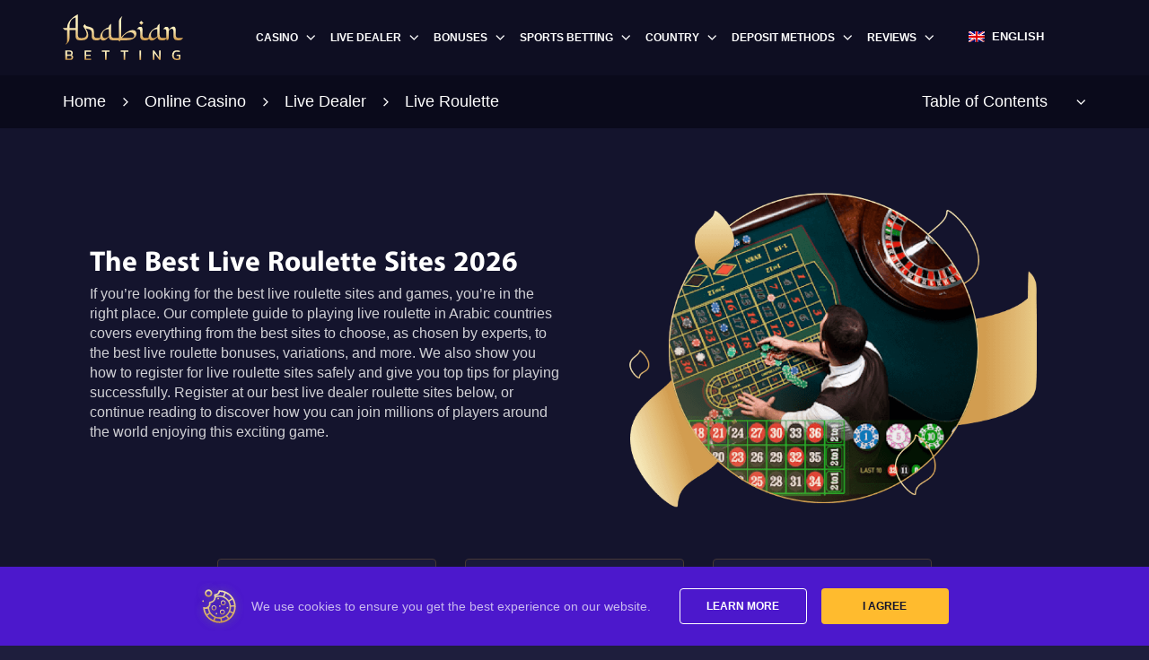

--- FILE ---
content_type: text/html; charset=UTF-8
request_url: https://arabianbetting.com/en/online-casino/live-dealer/roulette/
body_size: 22646
content:
<!doctype html>
<html lang="en-US" class="fontawesome-i2svg-active fontawesome-i2svg-complete">
  <head>
  <meta charset="utf-8">
  <meta http-equiv="x-ua-compatible" content="ie=edge">
  <meta name="viewport" content="width=device-width, initial-scale=1, shrink-to-fit=no">
  <meta name='robots' content='index, follow, max-image-preview:large, max-snippet:-1, max-video-preview:-1' />
<link rel="alternate" hreflang="ar" href="https://arabianbetting.com/%d9%83%d8%a7%d8%b2%d9%8a%d9%86%d9%88-%d8%a3%d9%88%d9%86-%d9%84%d8%a7%d9%8a%d9%86/%d9%85%d9%88%d8%b2%d8%b9-%d9%85%d8%a8%d8%a7%d8%b4%d8%b1/%d8%b1%d9%88%d9%84%d9%8a%d8%aa/" />
<link rel="alternate" hreflang="en" href="https://arabianbetting.com/en/online-casino/live-dealer/roulette/" />
<link rel="alternate" hreflang="x-default" href="https://arabianbetting.com/%d9%83%d8%a7%d8%b2%d9%8a%d9%86%d9%88-%d8%a3%d9%88%d9%86-%d9%84%d8%a7%d9%8a%d9%86/%d9%85%d9%88%d8%b2%d8%b9-%d9%85%d8%a8%d8%a7%d8%b4%d8%b1/%d8%b1%d9%88%d9%84%d9%8a%d8%aa/" />

	<!-- This site is optimized with the Yoast SEO plugin v24.0 - https://yoast.com/wordpress/plugins/seo/ -->
	<title>Best Live Roulette Sites 2026 - Bonuses, Tips, and More</title>
	<meta name="description" content="Want to play live roulette in Arabic countries? Find the best live roulette sites, chosen by experts, sign up, and claim a bonus!" />
	<link rel="canonical" href="https://arabianbetting.com/en/online-casino/live-dealer/roulette/" />
	<meta property="og:locale" content="en_US" />
	<meta property="og:type" content="article" />
	<meta property="og:title" content="Best Live Roulette Sites 2026 - Bonuses, Tips, and More" />
	<meta property="og:description" content="Want to play live roulette in Arabic countries? Find the best live roulette sites, chosen by experts, sign up, and claim a bonus!" />
	<meta property="og:url" content="https://arabianbetting.com/en/online-casino/live-dealer/roulette/" />
	<meta property="og:site_name" content="Arabian Betting" />
	<meta property="article:modified_time" content="2022-11-15T12:13:41+00:00" />
	<meta property="og:image" content="https://arabianbetting.com/app/uploads/2021/07/Live-Roulette2x.png" />
	<meta property="og:image:width" content="760" />
	<meta property="og:image:height" content="538" />
	<meta property="og:image:type" content="image/png" />
	<meta name="twitter:card" content="summary_large_image" />
	<meta name="twitter:label1" content="Est. reading time" />
	<meta name="twitter:data1" content="8 minutes" />
	<!-- / Yoast SEO plugin. -->


<script type="text/javascript">
/* <![CDATA[ */
window._wpemojiSettings = {"baseUrl":"https:\/\/s.w.org\/images\/core\/emoji\/15.0.3\/72x72\/","ext":".png","svgUrl":"https:\/\/s.w.org\/images\/core\/emoji\/15.0.3\/svg\/","svgExt":".svg","source":{"concatemoji":"https:\/\/arabianbetting.com\/wp\/wp-includes\/js\/wp-emoji-release.min.js?ver=6.7"}};
/*! This file is auto-generated */
!function(i,n){var o,s,e;function c(e){try{var t={supportTests:e,timestamp:(new Date).valueOf()};sessionStorage.setItem(o,JSON.stringify(t))}catch(e){}}function p(e,t,n){e.clearRect(0,0,e.canvas.width,e.canvas.height),e.fillText(t,0,0);var t=new Uint32Array(e.getImageData(0,0,e.canvas.width,e.canvas.height).data),r=(e.clearRect(0,0,e.canvas.width,e.canvas.height),e.fillText(n,0,0),new Uint32Array(e.getImageData(0,0,e.canvas.width,e.canvas.height).data));return t.every(function(e,t){return e===r[t]})}function u(e,t,n){switch(t){case"flag":return n(e,"\ud83c\udff3\ufe0f\u200d\u26a7\ufe0f","\ud83c\udff3\ufe0f\u200b\u26a7\ufe0f")?!1:!n(e,"\ud83c\uddfa\ud83c\uddf3","\ud83c\uddfa\u200b\ud83c\uddf3")&&!n(e,"\ud83c\udff4\udb40\udc67\udb40\udc62\udb40\udc65\udb40\udc6e\udb40\udc67\udb40\udc7f","\ud83c\udff4\u200b\udb40\udc67\u200b\udb40\udc62\u200b\udb40\udc65\u200b\udb40\udc6e\u200b\udb40\udc67\u200b\udb40\udc7f");case"emoji":return!n(e,"\ud83d\udc26\u200d\u2b1b","\ud83d\udc26\u200b\u2b1b")}return!1}function f(e,t,n){var r="undefined"!=typeof WorkerGlobalScope&&self instanceof WorkerGlobalScope?new OffscreenCanvas(300,150):i.createElement("canvas"),a=r.getContext("2d",{willReadFrequently:!0}),o=(a.textBaseline="top",a.font="600 32px Arial",{});return e.forEach(function(e){o[e]=t(a,e,n)}),o}function t(e){var t=i.createElement("script");t.src=e,t.defer=!0,i.head.appendChild(t)}"undefined"!=typeof Promise&&(o="wpEmojiSettingsSupports",s=["flag","emoji"],n.supports={everything:!0,everythingExceptFlag:!0},e=new Promise(function(e){i.addEventListener("DOMContentLoaded",e,{once:!0})}),new Promise(function(t){var n=function(){try{var e=JSON.parse(sessionStorage.getItem(o));if("object"==typeof e&&"number"==typeof e.timestamp&&(new Date).valueOf()<e.timestamp+604800&&"object"==typeof e.supportTests)return e.supportTests}catch(e){}return null}();if(!n){if("undefined"!=typeof Worker&&"undefined"!=typeof OffscreenCanvas&&"undefined"!=typeof URL&&URL.createObjectURL&&"undefined"!=typeof Blob)try{var e="postMessage("+f.toString()+"("+[JSON.stringify(s),u.toString(),p.toString()].join(",")+"));",r=new Blob([e],{type:"text/javascript"}),a=new Worker(URL.createObjectURL(r),{name:"wpTestEmojiSupports"});return void(a.onmessage=function(e){c(n=e.data),a.terminate(),t(n)})}catch(e){}c(n=f(s,u,p))}t(n)}).then(function(e){for(var t in e)n.supports[t]=e[t],n.supports.everything=n.supports.everything&&n.supports[t],"flag"!==t&&(n.supports.everythingExceptFlag=n.supports.everythingExceptFlag&&n.supports[t]);n.supports.everythingExceptFlag=n.supports.everythingExceptFlag&&!n.supports.flag,n.DOMReady=!1,n.readyCallback=function(){n.DOMReady=!0}}).then(function(){return e}).then(function(){var e;n.supports.everything||(n.readyCallback(),(e=n.source||{}).concatemoji?t(e.concatemoji):e.wpemoji&&e.twemoji&&(t(e.twemoji),t(e.wpemoji)))}))}((window,document),window._wpemojiSettings);
/* ]]> */
</script>
<style id='wp-emoji-styles-inline-css' type='text/css'>

	img.wp-smiley, img.emoji {
		display: inline !important;
		border: none !important;
		box-shadow: none !important;
		height: 1em !important;
		width: 1em !important;
		margin: 0 0.07em !important;
		vertical-align: -0.1em !important;
		background: none !important;
		padding: 0 !important;
	}
</style>
<link rel='stylesheet' id='wp-block-library-css' href='https://arabianbetting.com/wp/wp-includes/css/dist/block-library/style.min.css?ver=6.7' type='text/css' media='all' />
<style id='global-styles-inline-css' type='text/css'>
:root{--wp--preset--aspect-ratio--square: 1;--wp--preset--aspect-ratio--4-3: 4/3;--wp--preset--aspect-ratio--3-4: 3/4;--wp--preset--aspect-ratio--3-2: 3/2;--wp--preset--aspect-ratio--2-3: 2/3;--wp--preset--aspect-ratio--16-9: 16/9;--wp--preset--aspect-ratio--9-16: 9/16;--wp--preset--color--black: #000000;--wp--preset--color--cyan-bluish-gray: #abb8c3;--wp--preset--color--white: #ffffff;--wp--preset--color--pale-pink: #f78da7;--wp--preset--color--vivid-red: #cf2e2e;--wp--preset--color--luminous-vivid-orange: #ff6900;--wp--preset--color--luminous-vivid-amber: #fcb900;--wp--preset--color--light-green-cyan: #7bdcb5;--wp--preset--color--vivid-green-cyan: #00d084;--wp--preset--color--pale-cyan-blue: #8ed1fc;--wp--preset--color--vivid-cyan-blue: #0693e3;--wp--preset--color--vivid-purple: #9b51e0;--wp--preset--gradient--vivid-cyan-blue-to-vivid-purple: linear-gradient(135deg,rgba(6,147,227,1) 0%,rgb(155,81,224) 100%);--wp--preset--gradient--light-green-cyan-to-vivid-green-cyan: linear-gradient(135deg,rgb(122,220,180) 0%,rgb(0,208,130) 100%);--wp--preset--gradient--luminous-vivid-amber-to-luminous-vivid-orange: linear-gradient(135deg,rgba(252,185,0,1) 0%,rgba(255,105,0,1) 100%);--wp--preset--gradient--luminous-vivid-orange-to-vivid-red: linear-gradient(135deg,rgba(255,105,0,1) 0%,rgb(207,46,46) 100%);--wp--preset--gradient--very-light-gray-to-cyan-bluish-gray: linear-gradient(135deg,rgb(238,238,238) 0%,rgb(169,184,195) 100%);--wp--preset--gradient--cool-to-warm-spectrum: linear-gradient(135deg,rgb(74,234,220) 0%,rgb(151,120,209) 20%,rgb(207,42,186) 40%,rgb(238,44,130) 60%,rgb(251,105,98) 80%,rgb(254,248,76) 100%);--wp--preset--gradient--blush-light-purple: linear-gradient(135deg,rgb(255,206,236) 0%,rgb(152,150,240) 100%);--wp--preset--gradient--blush-bordeaux: linear-gradient(135deg,rgb(254,205,165) 0%,rgb(254,45,45) 50%,rgb(107,0,62) 100%);--wp--preset--gradient--luminous-dusk: linear-gradient(135deg,rgb(255,203,112) 0%,rgb(199,81,192) 50%,rgb(65,88,208) 100%);--wp--preset--gradient--pale-ocean: linear-gradient(135deg,rgb(255,245,203) 0%,rgb(182,227,212) 50%,rgb(51,167,181) 100%);--wp--preset--gradient--electric-grass: linear-gradient(135deg,rgb(202,248,128) 0%,rgb(113,206,126) 100%);--wp--preset--gradient--midnight: linear-gradient(135deg,rgb(2,3,129) 0%,rgb(40,116,252) 100%);--wp--preset--font-size--small: 13px;--wp--preset--font-size--medium: 20px;--wp--preset--font-size--large: 36px;--wp--preset--font-size--x-large: 42px;--wp--preset--spacing--20: 0.44rem;--wp--preset--spacing--30: 0.67rem;--wp--preset--spacing--40: 1rem;--wp--preset--spacing--50: 1.5rem;--wp--preset--spacing--60: 2.25rem;--wp--preset--spacing--70: 3.38rem;--wp--preset--spacing--80: 5.06rem;--wp--preset--shadow--natural: 6px 6px 9px rgba(0, 0, 0, 0.2);--wp--preset--shadow--deep: 12px 12px 50px rgba(0, 0, 0, 0.4);--wp--preset--shadow--sharp: 6px 6px 0px rgba(0, 0, 0, 0.2);--wp--preset--shadow--outlined: 6px 6px 0px -3px rgba(255, 255, 255, 1), 6px 6px rgba(0, 0, 0, 1);--wp--preset--shadow--crisp: 6px 6px 0px rgba(0, 0, 0, 1);}:where(body) { margin: 0; }.wp-site-blocks > .alignleft { float: left; margin-right: 2em; }.wp-site-blocks > .alignright { float: right; margin-left: 2em; }.wp-site-blocks > .aligncenter { justify-content: center; margin-left: auto; margin-right: auto; }:where(.is-layout-flex){gap: 0.5em;}:where(.is-layout-grid){gap: 0.5em;}.is-layout-flow > .alignleft{float: left;margin-inline-start: 0;margin-inline-end: 2em;}.is-layout-flow > .alignright{float: right;margin-inline-start: 2em;margin-inline-end: 0;}.is-layout-flow > .aligncenter{margin-left: auto !important;margin-right: auto !important;}.is-layout-constrained > .alignleft{float: left;margin-inline-start: 0;margin-inline-end: 2em;}.is-layout-constrained > .alignright{float: right;margin-inline-start: 2em;margin-inline-end: 0;}.is-layout-constrained > .aligncenter{margin-left: auto !important;margin-right: auto !important;}.is-layout-constrained > :where(:not(.alignleft):not(.alignright):not(.alignfull)){margin-left: auto !important;margin-right: auto !important;}body .is-layout-flex{display: flex;}.is-layout-flex{flex-wrap: wrap;align-items: center;}.is-layout-flex > :is(*, div){margin: 0;}body .is-layout-grid{display: grid;}.is-layout-grid > :is(*, div){margin: 0;}body{padding-top: 0px;padding-right: 0px;padding-bottom: 0px;padding-left: 0px;}a:where(:not(.wp-element-button)){text-decoration: underline;}:root :where(.wp-element-button, .wp-block-button__link){background-color: #32373c;border-width: 0;color: #fff;font-family: inherit;font-size: inherit;line-height: inherit;padding: calc(0.667em + 2px) calc(1.333em + 2px);text-decoration: none;}.has-black-color{color: var(--wp--preset--color--black) !important;}.has-cyan-bluish-gray-color{color: var(--wp--preset--color--cyan-bluish-gray) !important;}.has-white-color{color: var(--wp--preset--color--white) !important;}.has-pale-pink-color{color: var(--wp--preset--color--pale-pink) !important;}.has-vivid-red-color{color: var(--wp--preset--color--vivid-red) !important;}.has-luminous-vivid-orange-color{color: var(--wp--preset--color--luminous-vivid-orange) !important;}.has-luminous-vivid-amber-color{color: var(--wp--preset--color--luminous-vivid-amber) !important;}.has-light-green-cyan-color{color: var(--wp--preset--color--light-green-cyan) !important;}.has-vivid-green-cyan-color{color: var(--wp--preset--color--vivid-green-cyan) !important;}.has-pale-cyan-blue-color{color: var(--wp--preset--color--pale-cyan-blue) !important;}.has-vivid-cyan-blue-color{color: var(--wp--preset--color--vivid-cyan-blue) !important;}.has-vivid-purple-color{color: var(--wp--preset--color--vivid-purple) !important;}.has-black-background-color{background-color: var(--wp--preset--color--black) !important;}.has-cyan-bluish-gray-background-color{background-color: var(--wp--preset--color--cyan-bluish-gray) !important;}.has-white-background-color{background-color: var(--wp--preset--color--white) !important;}.has-pale-pink-background-color{background-color: var(--wp--preset--color--pale-pink) !important;}.has-vivid-red-background-color{background-color: var(--wp--preset--color--vivid-red) !important;}.has-luminous-vivid-orange-background-color{background-color: var(--wp--preset--color--luminous-vivid-orange) !important;}.has-luminous-vivid-amber-background-color{background-color: var(--wp--preset--color--luminous-vivid-amber) !important;}.has-light-green-cyan-background-color{background-color: var(--wp--preset--color--light-green-cyan) !important;}.has-vivid-green-cyan-background-color{background-color: var(--wp--preset--color--vivid-green-cyan) !important;}.has-pale-cyan-blue-background-color{background-color: var(--wp--preset--color--pale-cyan-blue) !important;}.has-vivid-cyan-blue-background-color{background-color: var(--wp--preset--color--vivid-cyan-blue) !important;}.has-vivid-purple-background-color{background-color: var(--wp--preset--color--vivid-purple) !important;}.has-black-border-color{border-color: var(--wp--preset--color--black) !important;}.has-cyan-bluish-gray-border-color{border-color: var(--wp--preset--color--cyan-bluish-gray) !important;}.has-white-border-color{border-color: var(--wp--preset--color--white) !important;}.has-pale-pink-border-color{border-color: var(--wp--preset--color--pale-pink) !important;}.has-vivid-red-border-color{border-color: var(--wp--preset--color--vivid-red) !important;}.has-luminous-vivid-orange-border-color{border-color: var(--wp--preset--color--luminous-vivid-orange) !important;}.has-luminous-vivid-amber-border-color{border-color: var(--wp--preset--color--luminous-vivid-amber) !important;}.has-light-green-cyan-border-color{border-color: var(--wp--preset--color--light-green-cyan) !important;}.has-vivid-green-cyan-border-color{border-color: var(--wp--preset--color--vivid-green-cyan) !important;}.has-pale-cyan-blue-border-color{border-color: var(--wp--preset--color--pale-cyan-blue) !important;}.has-vivid-cyan-blue-border-color{border-color: var(--wp--preset--color--vivid-cyan-blue) !important;}.has-vivid-purple-border-color{border-color: var(--wp--preset--color--vivid-purple) !important;}.has-vivid-cyan-blue-to-vivid-purple-gradient-background{background: var(--wp--preset--gradient--vivid-cyan-blue-to-vivid-purple) !important;}.has-light-green-cyan-to-vivid-green-cyan-gradient-background{background: var(--wp--preset--gradient--light-green-cyan-to-vivid-green-cyan) !important;}.has-luminous-vivid-amber-to-luminous-vivid-orange-gradient-background{background: var(--wp--preset--gradient--luminous-vivid-amber-to-luminous-vivid-orange) !important;}.has-luminous-vivid-orange-to-vivid-red-gradient-background{background: var(--wp--preset--gradient--luminous-vivid-orange-to-vivid-red) !important;}.has-very-light-gray-to-cyan-bluish-gray-gradient-background{background: var(--wp--preset--gradient--very-light-gray-to-cyan-bluish-gray) !important;}.has-cool-to-warm-spectrum-gradient-background{background: var(--wp--preset--gradient--cool-to-warm-spectrum) !important;}.has-blush-light-purple-gradient-background{background: var(--wp--preset--gradient--blush-light-purple) !important;}.has-blush-bordeaux-gradient-background{background: var(--wp--preset--gradient--blush-bordeaux) !important;}.has-luminous-dusk-gradient-background{background: var(--wp--preset--gradient--luminous-dusk) !important;}.has-pale-ocean-gradient-background{background: var(--wp--preset--gradient--pale-ocean) !important;}.has-electric-grass-gradient-background{background: var(--wp--preset--gradient--electric-grass) !important;}.has-midnight-gradient-background{background: var(--wp--preset--gradient--midnight) !important;}.has-small-font-size{font-size: var(--wp--preset--font-size--small) !important;}.has-medium-font-size{font-size: var(--wp--preset--font-size--medium) !important;}.has-large-font-size{font-size: var(--wp--preset--font-size--large) !important;}.has-x-large-font-size{font-size: var(--wp--preset--font-size--x-large) !important;}
:where(.wp-block-post-template.is-layout-flex){gap: 1.25em;}:where(.wp-block-post-template.is-layout-grid){gap: 1.25em;}
:where(.wp-block-columns.is-layout-flex){gap: 2em;}:where(.wp-block-columns.is-layout-grid){gap: 2em;}
:root :where(.wp-block-pullquote){font-size: 1.5em;line-height: 1.6;}
</style>
<link rel='stylesheet' id='wpml-blocks-css' href='https://arabianbetting.com/app/plugins/wpml-multilingual-cms/dist/css/blocks/styles.css?ver=4.6.15' type='text/css' media='all' />
<link rel='stylesheet' id='sage/main.css-css' href='https://arabianbetting.com/app/themes/arabianbetting.com/dist/styles/main_78879f3c.css' type='text/css' media='all' />
<script type="text/javascript" src="https://arabianbetting.com/app/plugins/shortcode-for-current-date/dist/script.js?ver=6.7" id="shortcode-for-current-date-script-js"></script>
<script type="text/javascript" src="https://arabianbetting.com/wp/wp-includes/js/jquery/jquery.min.js?ver=3.7.1" id="jquery-core-js"></script>
<script type="text/javascript" src="https://arabianbetting.com/wp/wp-includes/js/jquery/jquery-migrate.min.js?ver=3.4.1" id="jquery-migrate-js"></script>
<link rel="https://api.w.org/" href="https://arabianbetting.com/en/wp-json/" /><link rel="alternate" title="JSON" type="application/json" href="https://arabianbetting.com/en/wp-json/wp/v2/pages/9944" /><link rel="EditURI" type="application/rsd+xml" title="RSD" href="https://arabianbetting.com/wp/xmlrpc.php?rsd" />
<meta name="generator" content="WordPress 6.7" />
<link rel='shortlink' href='https://arabianbetting.com/en/?p=9944' />
<link rel="alternate" title="oEmbed (JSON)" type="application/json+oembed" href="https://arabianbetting.com/en/wp-json/oembed/1.0/embed?url=https%3A%2F%2Farabianbetting.com%2Fen%2Fonline-casino%2Flive-dealer%2Froulette%2F" />
<link rel="alternate" title="oEmbed (XML)" type="text/xml+oembed" href="https://arabianbetting.com/en/wp-json/oembed/1.0/embed?url=https%3A%2F%2Farabianbetting.com%2Fen%2Fonline-casino%2Flive-dealer%2Froulette%2F&#038;format=xml" />
<meta name="generator" content="WPML ver:4.6.15 stt:5,1,4,17;" />
 <meta name="referrer" content="no-referrer-when-downgrade"> <style type="text/css">.recentcomments a{display:inline !important;padding:0 !important;margin:0 !important;}</style>
<!-- Schema & Structured Data For WP v1.39 - -->
<script type="application/ld+json" class="saswp-schema-markup-output">
[{"@context":"https:\/\/schema.org\/","@type":"BreadcrumbList","@id":"https:\/\/arabianbetting.com\/en\/online-casino\/live-dealer\/roulette\/#breadcrumb","itemListElement":[{"@type":"ListItem","position":1,"item":{"@id":"https:\/\/arabianbetting.com\/en\/","name":"Arabian Betting"}},{"@type":"ListItem","position":2,"item":{"@id":"https:\/\/arabianbetting.com\/en\/online-casino\/","name":"Online Casino"}},{"@type":"ListItem","position":3,"item":{"@id":"https:\/\/arabianbetting.com\/en\/online-casino\/live-dealer\/","name":"Live Dealer"}},{"@type":"ListItem","position":4,"item":{"@id":"https:\/\/arabianbetting.com\/en\/online-casino\/live-dealer\/roulette\/","name":"Best Live Roulette Sites 2026 - Bonuses, Tips, and More"}}]}]
</script>


<!-- Schema & Structured Data For WP Custom Markup v1.39 - -->
<script type="application/ld+json" class="saswp-custom-schema-markup-output">{"@context":"https://schema.org","@type":"FAQPage","mainEntity":[ {"@type":"Question","name":"Where can I find the best live roulette casino?" ,"acceptedAnswer":{"@type":"Answer","text":" The best live roulette sites are those that offer a wide variety of high-quality tables, suitable for all players. Besides plenty of live roulette variations, also expect complete security, convenient payment methods, great customer service, and rewarding bonuses. To find the best live roulette sites easily, browse our recommended list. Our experts check each of these sites to ensure they offer a great all-round live roulette experience. "}}, {"@type":"Question","name":"How does live dealer roulette work?" ,"acceptedAnswer":{"@type":"Answer","text":" Like roulette tables at a brick-and-mortar casino, a live dealer casino lets you join a roulette game with fellow players and a human dealer. The casino films the game at a studio, and streams it to your computer or mobile screen in real-time. Like at a land-based roulette game, you can chat and interact with players and the dealer. "}}, {"@type":"Question","name":"Is online live roulette rigged?" ,"acceptedAnswer":{"@type":"Answer","text":" No, at licensed and trustworthy casino sites you can expect completely fair and secure live roulette games. To find these sites, you need to look for those with licenses from the likes of the UK, Malta, and Gibraltar. They should also offer gaming certifications from external and independent sources. If you want to save yourself time, simply browse our online casino reviews for Arabic players. We never recommend a site that isn’t secure and reputable. "}}, {"@type":"Question","name":"Can I play live dealer roulette with a VPN?" ,"acceptedAnswer":{"@type":"Answer","text":" Yes, you can. Many online casino fans in Arabic counties play live roulette games using a VPN (Virtual Private Network). This helps to protect your privacy and allows you to access blocked content. Playing live dealer roulette games with an arabian VPN is simple. Just install a VPN, activate it, log into the casino, and play. To get the best experience, choose a VPN that provides high browsing speeds. "}}, {"@type":"Question","name":"Can you win money playing live roulette?" ,"acceptedAnswer":{"@type":"Answer","text":" You sure can! You can play live dealer roulette for real money at all of our featured casinos. Simply use one of the secure payment methods to make a deposit and place your bets. As live roulette offers a quite low house edge, your chances of winning are good, especially if you employ expert tips and strategies. Once you win real money, you can withdraw it as cash quickly and safely. "}} ]}</script>

<link rel="icon" href="https://arabianbetting.com/app/uploads/2020/07/ab-favicon-32.jpg" sizes="32x32" />
<link rel="icon" href="https://arabianbetting.com/app/uploads/2020/07/ab-favicon-32.jpg" sizes="192x192" />
<link rel="apple-touch-icon" href="https://arabianbetting.com/app/uploads/2020/07/ab-favicon-32.jpg" />
<meta name="msapplication-TileImage" content="https://arabianbetting.com/app/uploads/2020/07/ab-favicon-32.jpg" />
      <script>(function(w,d,s,l,i){w[l]=w[l]||[];w[l].push({'gtm.start':new Date().getTime(),event:'gtm.js'});var f=d.getElementsByTagName(s)[0],j=d.createElement(s),dl=l!='dataLayer'?'&l='+l:'';j.async=true;j.src='https://www.googletagmanager.com/gtm.js?id='+i+dl;f.parentNode.insertBefore(j,f);})(window,document,'script','dataLayer','GTM-NW5VGR9');</script>  </head>
  <body class="page-template-default page page-id-9944 page-child parent-pageid-333 roulette">
      <noscript><iframe src="https://www.googletagmanager.com/ns.html?id=GTM-NW5VGR9"height="0" width="0" style="display:none;visibility:hidden"></iframe></noscript>    <div class="container-fluid p-0">
        <input type="checkbox" id="menu" class="d-none"/>
<header class="p-lg-0 bg-header">
    <div class="container">
        <div class="row align-items-center logo-menu-container">
            <div class="col-lg-2 col-6 py-3 py-lg-0 order-na-0 float-na-right pl-na-mob-unset">
                <div class="row d-flex">
    <div class="col-12 pl-na-0 pr-lg-0">
        <a class="logo d-inline-block float-right" href="/en/">
            <img src="https://arabianbetting.com/app/themes/arabianbetting.com/dist/images/logo_b22a765f.svg" class="logo-container d-inline-block" />
        </a>
    </div>
</div>            </div>
            <div class="col-lg-10 col-1 main-menu-row py-0 pr-0 align-self-center order-na-1">
                <div class="w-100">
    <div class="row">
        <div class="col-12 col-lg-10 order-na-0">
                            <ul id="menu-header" class="nav float-na-right d-inline-flex p-0"><li class="d-flex d-lg-none justify-content-end"><label for="menu" class="close-menu invisible pb-0 mb-0"><span class="icon-x d-lg-none"></span></label></li><li class="active nav-item menu-item dropdown menu-item-has-children menu-casino"><a class="nav-link font-weight-500 d-flex align-items-center justify-content-lg-center " aria-expanded="false" href="https://arabianbetting.com/en/online-casino/">Casino <span class="icon-caret-default ml-1"></span></a>
<ul class="sub-menu" aria-labelledby="navbarDropdownMenuLink">
	<li class="mobile-only active nav-item menu-item menu-best-online-casinos"><a class="nav-link font-weight-500 d-flex align-items-center justify-content-lg-left" href="https://arabianbetting.com/en/online-casino/">Best Online Casinos</a></li>
	<li class="nav-item menu-item menu-vip-casinos"><a class="nav-link font-weight-500 d-flex align-items-center justify-content-lg-left" href="https://arabianbetting.com/en/online-casino/vip/">VIP Casinos</a></li>
	<li class="nav-item menu-item menu-online-roulette"><a class="nav-link font-weight-500 d-flex align-items-center justify-content-lg-left" href="https://arabianbetting.com/en/online-casino/roulette/">Online Roulette</a></li>
	<li class="nav-item menu-item menu-online-blackjack"><a class="nav-link font-weight-500 d-flex align-items-center justify-content-lg-left" href="https://arabianbetting.com/en/online-casino/blackjack/">Online Blackjack</a></li>
	<li class="nav-item menu-item menu-online-baccarat"><a class="nav-link font-weight-500 d-flex align-items-center justify-content-lg-left" href="https://arabianbetting.com/en/online-casino/baccarat/">Online Baccarat</a></li>
	<li class="nav-item menu-item menu-online-poker"><a class="nav-link font-weight-500 d-flex align-items-center justify-content-lg-left" href="https://arabianbetting.com/en/online-poker/">Online Poker</a></li>
	<li class="nav-item menu-item menu-mobile-casinos"><a class="nav-link font-weight-500 d-flex align-items-center justify-content-lg-left" href="https://arabianbetting.com/en/mobile-betting-casinos/">Mobile Casinos</a></li>
</ul>
</li>
<li class="active nav-item menu-item dropdown menu-item-has-children menu-live-dealer"><a class="nav-link font-weight-500 d-flex align-items-center justify-content-lg-center " aria-expanded="false" href="https://arabianbetting.com/en/online-casino/live-dealer/">Live Dealer <span class="icon-caret-default ml-1"></span></a>
<ul class="sub-menu" aria-labelledby="navbarDropdownMenuLink">
	<li class="mobile-only active nav-item menu-item menu-live-dealer"><a class="nav-link font-weight-500 d-flex align-items-center justify-content-lg-left" href="https://arabianbetting.com/en/online-casino/live-dealer/">Live Dealer</a></li>
	<li class="active nav-item menu-item menu-live-roulette"><a class="nav-link font-weight-500 d-flex align-items-center justify-content-lg-left" href="https://arabianbetting.com/en/online-casino/live-dealer/roulette/" aria-current="page">Live Roulette</a></li>
	<li class="nav-item menu-item menu-arabic-roulette"><a class="nav-link font-weight-500 d-flex align-items-center justify-content-lg-left" href="https://arabianbetting.com/en/online-casino/live-dealer/arabic-roulette/">Arabic Roulette</a></li>
	<li class="nav-item menu-item menu-live-blackjack"><a class="nav-link font-weight-500 d-flex align-items-center justify-content-lg-left" href="https://arabianbetting.com/en/online-casino/live-dealer/blackjack/">Live Blackjack</a></li>
	<li class="nav-item menu-item menu-live-baccarat"><a class="nav-link font-weight-500 d-flex align-items-center justify-content-lg-left" href="https://arabianbetting.com/en/online-casino/live-dealer/baccarat/">Live Baccarat</a></li>
</ul>
</li>
<li class="nav-item menu-item dropdown menu-item-has-children menu-bonuses"><a class="nav-link font-weight-500 d-flex align-items-center justify-content-lg-center " aria-expanded="false" href="https://arabianbetting.com/en/bonuses/">Bonuses <span class="icon-caret-default ml-1"></span></a>
<ul class="sub-menu" aria-labelledby="navbarDropdownMenuLink">
	<li class="mobile-only nav-item menu-item menu-best-bonuses"><a class="nav-link font-weight-500 d-flex align-items-center justify-content-lg-left" href="https://arabianbetting.com/en/bonuses/">Best Bonuses</a></li>
	<li class="nav-item menu-item menu-no-deposit"><a class="nav-link font-weight-500 d-flex align-items-center justify-content-lg-left" href="https://arabianbetting.com/en/bonuses/no-deposit/">No Deposit</a></li>
	<li class="nav-item menu-item menu-free-spins"><a class="nav-link font-weight-500 d-flex align-items-center justify-content-lg-left" href="https://arabianbetting.com/en/bonuses/free-spins/">Free Spins</a></li>
</ul>
</li>
<li class="nav-item menu-item dropdown menu-item-has-children menu-sports-betting"><a class="nav-link font-weight-500 d-flex align-items-center justify-content-lg-center " aria-expanded="false" href="https://arabianbetting.com/en/sports/">Sports Betting <span class="icon-caret-default ml-1"></span></a>
<ul class="sub-menu" aria-labelledby="navbarDropdownMenuLink">
	<li class="mobile-only nav-item menu-item menu-sports-betting-sites"><a class="nav-link font-weight-500 d-flex align-items-center justify-content-lg-left" href="https://arabianbetting.com/en/sports/">Sports Betting Sites</a></li>
	<li class="nav-item menu-item menu-football-betting"><a class="nav-link font-weight-500 d-flex align-items-center justify-content-lg-left" href="https://arabianbetting.com/en/sports/football/">Football Betting</a></li>
	<li class="nav-item menu-item menu-horse-racing"><a class="nav-link font-weight-500 d-flex align-items-center justify-content-lg-left" href="https://arabianbetting.com/en/sports/horse-racing/">Horse Racing</a></li>
	<li class="nav-item menu-item menu-camel-racing"><a class="nav-link font-weight-500 d-flex align-items-center justify-content-lg-left" href="https://arabianbetting.com/en/sports/camel-racing/">Camel Racing</a></li>
</ul>
</li>
<li class="nav-item menu-item dropdown menu-item-has-children menu-country"><a class="nav-link font-weight-500 d-flex align-items-center justify-content-lg-center " aria-expanded="false" href="https://arabianbetting.com/en/country/">Country <span class="icon-caret-default ml-1"></span></a>
<ul class="sub-menu" aria-labelledby="navbarDropdownMenuLink">
	<li class="mobile-only nav-item menu-item menu-all-countries"><a class="nav-link font-weight-500 d-flex align-items-center justify-content-lg-left" href="https://arabianbetting.com/en/country/">All Countries</a></li>
	<li class="nav-item menu-item menu-sports-betting-in-algeria"><a class="nav-link font-weight-500 d-flex align-items-center justify-content-lg-left" href="https://arabianbetting.com/en/country/sports-betting-algeria/">Sports Betting in Algeria</a></li>
	<li class="nav-item menu-item menu-sports-betting-sites-in-bahrain"><a class="nav-link font-weight-500 d-flex align-items-center justify-content-lg-left" href="https://arabianbetting.com/en/country/online-sports-betting-in-bahrain/">Sports Betting Sites in Bahrain</a></li>
	<li class="nav-item menu-item menu-sports-betting-in-egypt"><a class="nav-link font-weight-500 d-flex align-items-center justify-content-lg-left" href="https://arabianbetting.com/en/country/sports-betting-egypt/">Sports Betting in Egypt</a></li>
	<li class="nav-item menu-item menu-sports-betting-in-iran"><a class="nav-link font-weight-500 d-flex align-items-center justify-content-lg-left" href="https://arabianbetting.com/en/country/sports-betting-iran/">Sports Betting in Iran</a></li>
	<li class="nav-item menu-item menu-best-betting-sites-in-saudi-arabia"><a class="nav-link font-weight-500 d-flex align-items-center justify-content-lg-left" href="https://arabianbetting.com/en/country/sports-betting-in-saudi-arabia/">Best Betting Sites in Saudi Arabia</a></li>
	<li class="nav-item menu-item menu-sports-betting-in-jordan"><a class="nav-link font-weight-500 d-flex align-items-center justify-content-lg-left" href="https://arabianbetting.com/en/country/sports-betting-jordan/">Sports Betting in Jordan</a></li>
	<li class="nav-item menu-item menu-best-kuwait-betting-sites"><a class="nav-link font-weight-500 d-flex align-items-center justify-content-lg-left" href="https://arabianbetting.com/en/country/sports-betting-in-kuwait/">Best Kuwait Betting Sites</a></li>
	<li class="nav-item menu-item menu-sports-betting-in-lebanon"><a class="nav-link font-weight-500 d-flex align-items-center justify-content-lg-left" href="https://arabianbetting.com/en/country/online-betting-lebanon/">Sports Betting in Lebanon</a></li>
	<li class="nav-item menu-item menu-sports-betting-in-libya"><a class="nav-link font-weight-500 d-flex align-items-center justify-content-lg-left" href="https://arabianbetting.com/en/country/sports-betting-libya/">Sports Betting in Libya</a></li>
	<li class="nav-item menu-item menu-sports-betting-in-morocco"><a class="nav-link font-weight-500 d-flex align-items-center justify-content-lg-left" href="https://arabianbetting.com/en/country/sports-betting-morocco/">Sports Betting in Morocco</a></li>
	<li class="nav-item menu-item menu-sports-betting-in-oman"><a class="nav-link font-weight-500 d-flex align-items-center justify-content-lg-left" href="https://arabianbetting.com/en/country/sports-betting-oman/">Sports Betting in Oman</a></li>
	<li class="nav-item menu-item menu-betting-sites-in-qatar"><a class="nav-link font-weight-500 d-flex align-items-center justify-content-lg-left" href="https://arabianbetting.com/en/country/sports-betting-qatar/">Betting Sites in Qatar</a></li>
	<li class="nav-item menu-item menu-best-online-betting-sites-in-the-uae"><a class="nav-link font-weight-500 d-flex align-items-center justify-content-lg-left" href="https://arabianbetting.com/en/country/uae-sports-betting/">Best Online Betting Sites in the UAE</a></li>
	<li class="nav-item menu-item menu-sports-betting-in-yemen"><a class="nav-link font-weight-500 d-flex align-items-center justify-content-lg-left" href="https://arabianbetting.com/en/country/online-betting-yemen/">Sports Betting in Yemen</a></li>
</ul>
</li>
<li class="nav-item menu-item dropdown menu-item-has-children menu-deposit-methods"><a class="nav-link font-weight-500 d-flex align-items-center justify-content-lg-center " aria-expanded="false" href="https://arabianbetting.com/en/banking/">Deposit Methods <span class="icon-caret-default ml-1"></span></a>
<ul class="sub-menu" aria-labelledby="navbarDropdownMenuLink">
	<li class="nav-item menu-item menu-crypto-casinos"><a class="nav-link font-weight-500 d-flex align-items-center justify-content-lg-left" href="https://arabianbetting.com/en/banking/cryptocurrency/">Crypto Casinos</a></li>
	<li class="nav-item menu-item menu-ecopayz"><a class="nav-link font-weight-500 d-flex align-items-center justify-content-lg-left" href="https://arabianbetting.com/en/banking/ecopayz/">ecoPayz</a></li>
	<li class="nav-item menu-item menu-mastercard"><a class="nav-link font-weight-500 d-flex align-items-center justify-content-lg-left" href="https://arabianbetting.com/en/banking/mastercard/">Mastercard</a></li>
	<li class="nav-item menu-item menu-neteller"><a class="nav-link font-weight-500 d-flex align-items-center justify-content-lg-left" href="https://arabianbetting.com/en/banking/neteller/">NETELLER</a></li>
	<li class="nav-item menu-item menu-paypal"><a class="nav-link font-weight-500 d-flex align-items-center justify-content-lg-left" href="https://arabianbetting.com/en/banking/paypal/">Paypal</a></li>
	<li class="nav-item menu-item menu-perfect-money"><a class="nav-link font-weight-500 d-flex align-items-center justify-content-lg-left" href="https://arabianbetting.com/en/banking/perfect-money/">Perfect Money</a></li>
	<li class="nav-item menu-item menu-skrill"><a class="nav-link font-weight-500 d-flex align-items-center justify-content-lg-left" href="https://arabianbetting.com/en/banking/skrill/">Skrill</a></li>
	<li class="nav-item menu-item menu-visa"><a class="nav-link font-weight-500 d-flex align-items-center justify-content-lg-left" href="https://arabianbetting.com/en/banking/visa/">Visa</a></li>
	<li class="nav-item menu-item menu-webmoney"><a class="nav-link font-weight-500 d-flex align-items-center justify-content-lg-left" href="https://arabianbetting.com/en/banking/webmoney/">WebMoney</a></li>
</ul>
</li>
<li class="nav-item menu-item dropdown menu-item-has-children menu-reviews"><a class="nav-link font-weight-500 d-flex align-items-center justify-content-lg-center " aria-expanded="false" href="https://arabianbetting.com/en/review/">Reviews <span class="icon-caret-default ml-1"></span></a>
<ul class="sub-menu" aria-labelledby="navbarDropdownMenuLink">
	<li class="nav-item menu-item menu-rabona-casino"><a class="nav-link font-weight-500 d-flex align-items-center justify-content-lg-left" href="https://arabianbetting.com/en/review/rabona-casino/">Rabona Casino</a></li>
	<li class="nav-item menu-item menu-betfinal-casino"><a class="nav-link font-weight-500 d-flex align-items-center justify-content-lg-left" href="https://arabianbetting.com/en/review/betfinal-casino/">Betfinal Casino</a></li>
	<li class="nav-item menu-item menu-lucky-dreams-casino"><a class="nav-link font-weight-500 d-flex align-items-center justify-content-lg-left" href="https://arabianbetting.com/en/review/lucky-dreams-casino/">Lucky Dreams Casino</a></li>
	<li class="nav-item menu-item menu-betway-casino-review"><a class="nav-link font-weight-500 d-flex align-items-center justify-content-lg-left" href="https://arabianbetting.com/en/review/betway-casino/">Betway Casino Review</a></li>
	<li class="nav-item menu-item menu-1xbet-casino-review"><a class="nav-link font-weight-500 d-flex align-items-center justify-content-lg-left" href="https://arabianbetting.com/en/review/1xbet-casino/">1xbet Casino Review</a></li>
	<li class="nav-item menu-item menu-888-casino-review"><a class="nav-link font-weight-500 d-flex align-items-center justify-content-lg-left" href="https://arabianbetting.com/en/review/888-casino/">888 Casino Review</a></li>
	<li class="nav-item menu-item menu-emirbet-casino"><a class="nav-link font-weight-500 d-flex align-items-center justify-content-lg-left" href="https://arabianbetting.com/en/review/emirbet-casino/">EmirBet Casino</a></li>
	<li class="nav-item menu-item menu-kingmaker-casino"><a class="nav-link font-weight-500 d-flex align-items-center justify-content-lg-left" href="https://arabianbetting.com/en/review/kingmaker/">Kingmaker Casino</a></li>
	<li class="nav-item menu-item menu-wins-royal-casino"><a class="nav-link font-weight-500 d-flex align-items-center justify-content-lg-left" href="https://arabianbetting.com/en/review/wins-royal-casino/">Wins Royal Casino</a></li>
	<li class="nav-item menu-item menu-bitkingz-casino"><a class="nav-link font-weight-500 d-flex align-items-center justify-content-lg-left" href="https://arabianbetting.com/en/review/bitkingz-casino/">Bitkingz Casino</a></li>
	<li class="nav-item menu-item menu-sultanbet-casino"><a class="nav-link font-weight-500 d-flex align-items-center justify-content-lg-left" href="https://arabianbetting.com/en/review/sultanbet/">Sultanbet Casino</a></li>
</ul>
</li>
<li class="d-lg-none switcher-container"><ul class="switcher mb-0 p-0">
    <li class="active">
        <a class="d-flex align-items-center justify-content-start font-weight-bold text-white" href="https://arabianbetting.com/en/online-casino/live-dealer/roulette/">
            <img class="flag d-inline-block order-na-0" src="https://arabianbetting.com/app/plugins/wpml-multilingual-cms/res/flags/en.png" />
            <span class="name d-inline-block px-2 order-na-1">English</span>
        </a>

        <ul class="sub-switcher d-none w-100 py-2 bg-dark-navy rounded-sm z-index-1 px-0 border border-golden-border position-absolute">
                            <li class="active">
                    <a class="switcher-item d-flex align-items-center justify-content-end py-2 px-3 text-white font-weight-bold" href="https://arabianbetting.com/en/online-casino/live-dealer/roulette/">
                        <span class="name d-inline-block px-2 order-na-1">English</span>
                        <img class="flag d-inline-block order-na-0" src="https://arabianbetting.com/app/plugins/wpml-multilingual-cms/res/flags/en.png" />
                    </a>
                </li>
                            <li class="">
                    <a class="switcher-item d-flex align-items-center justify-content-end py-2 px-3 text-white font-weight-bold" href="https://arabianbetting.com/%d9%83%d8%a7%d8%b2%d9%8a%d9%86%d9%88-%d8%a3%d9%88%d9%86-%d9%84%d8%a7%d9%8a%d9%86/%d9%85%d9%88%d8%b2%d8%b9-%d9%85%d8%a8%d8%a7%d8%b4%d8%b1/%d8%b1%d9%88%d9%84%d9%8a%d8%aa/">
                        <span class="name d-inline-block px-2 order-na-1">العربية</span>
                        <img class="flag d-inline-block order-na-0" src="https://arabianbetting.com/app/plugins/wpml-multilingual-cms/res/flags/ar.png" />
                    </a>
                </li>
                    </ul>
    </li>
</ul></li></ul>
                    </div>
        <div class="col-2 order-na-1 d-none d-lg-block">
            <ul class="switcher mb-0 p-0">
    <li class="active">
        <a class="d-flex align-items-center justify-content-start font-weight-bold text-white" href="https://arabianbetting.com/en/online-casino/live-dealer/roulette/">
            <img class="flag d-inline-block order-na-0" src="https://arabianbetting.com/app/plugins/wpml-multilingual-cms/res/flags/en.png" />
            <span class="name d-inline-block px-2 order-na-1">English</span>
        </a>

        <ul class="sub-switcher d-none w-100 py-2 bg-dark-navy rounded-sm z-index-1 px-0 border border-golden-border position-absolute">
                            <li class="active">
                    <a class="switcher-item d-flex align-items-center justify-content-end py-2 px-3 text-white font-weight-bold" href="https://arabianbetting.com/en/online-casino/live-dealer/roulette/">
                        <span class="name d-inline-block px-2 order-na-1">English</span>
                        <img class="flag d-inline-block order-na-0" src="https://arabianbetting.com/app/plugins/wpml-multilingual-cms/res/flags/en.png" />
                    </a>
                </li>
                            <li class="">
                    <a class="switcher-item d-flex align-items-center justify-content-end py-2 px-3 text-white font-weight-bold" href="https://arabianbetting.com/%d9%83%d8%a7%d8%b2%d9%8a%d9%86%d9%88-%d8%a3%d9%88%d9%86-%d9%84%d8%a7%d9%8a%d9%86/%d9%85%d9%88%d8%b2%d8%b9-%d9%85%d8%a8%d8%a7%d8%b4%d8%b1/%d8%b1%d9%88%d9%84%d9%8a%d8%aa/">
                        <span class="name d-inline-block px-2 order-na-1">العربية</span>
                        <img class="flag d-inline-block order-na-0" src="https://arabianbetting.com/app/plugins/wpml-multilingual-cms/res/flags/ar.png" />
                    </a>
                </li>
                    </ul>
    </li>
</ul>        </div>
    </div>
</div>            </div>
            <div class="d-lg-none col-5 col-lg-5 burger-menu-container d-flex align-items-center justify-content-end">
                <label for="menu" class="menu m-0 d-flex align-items-center">
    <span class="icon-burger-menu text-white"></span>
</label>            </div>
        </div>
    </div>
</header>    <div class="container" role="document">
      <div class="row position-relative">
        <div class="col-lg-12 breadcrumb-toc-container sticky-toc-mobile d-flex align-items-center justify-content-between">
                              <div class="d-none d-lg-inline-block breadcrumbs-container">
    <p id="breadcrumbs" class="mb-0 d-none d-lg-inline-block breadcrumb-toc-container-padding"><span><span><a href="https://arabianbetting.com/en/">Home</a></span> <span class="icon-caret-down-thin rotate-ccw-90 d-inline-block px-3"></span> <span><a href="https://arabianbetting.com/en/online-casino/">Online Casino</a></span> <span class="icon-caret-down-thin rotate-ccw-90 d-inline-block px-3"></span> <span><a href="https://arabianbetting.com/en/online-casino/live-dealer/">Live Dealer</a></span> <span class="icon-caret-down-thin rotate-ccw-90 d-inline-block px-3"></span> <span class="breadcrumb_last" aria-current="page">Live Roulette</span></span></p></div>          <ul id="toc-container" class="m-0 w-100 p-0">
    <li class="d-flex align-items-center justify-content-between" id="toc_toggle">

            <span class=""> Table of Contents</span>
    <span class="ml-lg-3 icon-caret-down-thin font-size-ss d-inline-block"></span>

                    <ul class="toc-sub-menu bg-white z-index-1 w-auto position-absolute toc-border p-0 m-0">
                                <li class="">
                  <a class="w-100 d-block px-lg-3 py-2" href="#bestroulettelivecasinosforarabicplayers">Best Roulette Live Casinos for Arabic Players</a>
                </li>
                                <li class="">
                  <a class="w-100 d-block px-lg-3 py-2" href="#whyplayliverouletteonline">Why Play Live Roulette Online?</a>
                </li>
                                <li class="">
                  <a class="w-100 d-block px-lg-3 py-2" href="#whyliverouletteisperfectforvipplayers">Why Live Roulette is Perfect for VIP Players</a>
                </li>
                                <li class="">
                  <a class="w-100 d-block px-lg-3 py-2" href="#howwechoosethebestliveroulettesites">How We Choose the Best Live Roulette Sites</a>
                </li>
                                <li class="">
                  <a class="w-100 d-block px-lg-3 py-2" href="#howtochoosealiveroulettetable">How to Choose a Live Roulette Table</a>
                </li>
                                <li class="">
                  <a class="w-100 d-block px-lg-3 py-2" href="#howtoplayliverouletteonline">How to Play Live Roulette Online</a>
                </li>
                                <li class="">
                  <a class="w-100 d-block px-lg-3 py-2" href="#popularliveroulettevariations">Popular Live Roulette Variations</a>
                </li>
                                <li class="">
                  <a class="w-100 d-block px-lg-3 py-2" href="#experttipshowtowinmoreatliveroulettesites">Expert Tips – How to Win More at Live Roulette Sites</a>
                </li>
                                <li class="">
                  <a class="w-100 d-block px-lg-3 py-2" href="#claimliveroulettecasinobonuses">Claim Live Roulette Casino Bonuses</a>
                </li>
                                <li class="">
                  <a class="w-100 d-block px-lg-3 py-2" href="#faqs">FAQs</a>
                </li>
                                <li class="">
                  <a class="w-100 d-block px-lg-3 py-2" href="#relatedarticles">Related Articles</a>
                </li>
                            </ul>
            </li>
</ul>
        </div>
      </div>
      <div class="content">
        <main class="main">
          <!DOCTYPE html PUBLIC "-//W3C//DTD HTML 4.0 Transitional//EN" "http://www.w3.org/TR/REC-html40/loose.dtd">
<?xml encoding="utf-8" ?><html><body><section id="section-hero" class="">
    <div class="container bg-full bg-full-hero">
        <div class="row align-items-center h-100 pt-lg-6 pb-lg-5 py-4">
                        <div class="col-12 order-lg-0 order-2 text-center
                 col-lg-6 text-left ">
                <h1 class="pb-2  d-none d-lg-inline "> The Best Live Roulette Sites 2026</h1>
                <div class="" id="herotext-198055774">
                                            <p class="hero-text">If you&rsquo;re looking for the best live roulette sites and games, you&rsquo;re in the right place. Our complete guide to playing live roulette in Arabic countries covers everything from the best sites to choose, as chosen by experts, to the best live roulette bonuses, variations, and more. We also show you how to register for live roulette sites safely and give you top tips for playing successfully.

Register at our best live dealer roulette sites below, or continue reading to discover how you can join millions of players around the world enjoying this exciting game. </p>
                                    </div>
                                                            </div>
                            <div class="mx-auto col-6 order-lg-1 order-1 text-center align-content-center pt-3 pt-lg-0">
                    <img decoding="async" src="https://arabianbetting.com/app/uploads/2021/07/Live-Roulette2x.png" class="mx-auto d-block" alt="">
                </div>
                <div class="col-6 d-lg-none d-block order-0 text-left">
                    <span class="h1 pb-2"> The Best Live Roulette Sites 2026</span>
                </div>
                    </div>

                                <div class="container bg-full nav-cards-container d-block px-0 px-lg-1 h-100 pb-4">
    <div class="row align-items-center h-100">
      <div class="hero-nav-cards col-12 align-content-lg-between justify-content-center mx-auto px-0 ">
        
            <a href="#bestroulettelivecasinosforarabicplayers" class="hero-nav-card font-size-14-en" title="Top Live Roulette Casinos " target="">

              
                <img decoding="async" src="https://arabianbetting.com/app/uploads/2020/07/casino.svg" class="hero-ml-4 icon">
              
              Top Live Roulette Casinos 
            </a>

        
            <a href="#popularliveroulettevariations" class="hero-nav-card font-size-14-en" title="Live Roulette Variations" target="">

              
                <img decoding="async" src="https://arabianbetting.com/app/uploads/2020/07/roulette.svg" class="hero-ml-4 icon">
              
              Live Roulette Variations
            </a>

        
            <a href="#howtoplayliverouletteonline" class="hero-nav-card font-size-14-en" title="How to Play Live Roulette " target="">

              
                <img decoding="async" src="https://arabianbetting.com/app/uploads/2020/07/anonymous.svg" class="hero-ml-4 icon">
              
              How to Play Live Roulette 
            </a>

              </div>
    </div>
  </div>
    </div>
</section>
<script>
    function show_more_less(ova){
        let closed = ova.getAttribute('aria-expanded');
        if (closed==='false') {
            jQuery(ova).find('.show_more_text').hide();
            jQuery(ova).find('.show_less_text').show();
        } else {
            jQuery(ova).find('.show_more_text').show();
            jQuery(ova).find('.show_less_text').hide();
        }
    }
</script>



<section class="accordion py-5 py-lg-6 " id="top-table-container">
    <div class="row">
        <div class="col-12 text-left pb-4">
            <h2 class="mb-0" id="bestroulettelivecasinosforarabicplayers">Best Roulette Live Casinos for Arabic Players</h2>
        </div>
    </div>
            <div class="row">
            <div class="col-12">
                                 <div class="top-table-casino-partner w-100">
                    <div class="casino-partner position-relative">
            <div class="casino-position position-absolute">
            <img decoding="async" src="https://arabianbetting.com/app/themes/arabianbetting.com/dist/images/global/numbering_2b12f223.svg">
            <span>1</span>
        </div>
        <div class="row">
        <div class="col-12 col-lg-3 mb-4 mb-lg-0">
            <div class="w-100 h-100 logo-border">
                <div class="row h-100 py-3 py-lg-0">
                    <div class="col-6 col-lg-12 logo-container justify-content-center d-flex pt-lg-3 pr-lg-0">
                        <img decoding="async" class="w-auto" src="https://s3.ca-central-1.amazonaws.com/assets.vegasslotsonline.com/casinolib/casino/627e08a4c73cf.png" alt="Betway Casino">
                    </div>
                    <div class="col-6 col-lg-12 text-center pb-lg-3 pr-lg-0">
                        <div class="stars w-100 pt-3 text-warning">
                            <i class="fas fa-star"></i>
                  <i class="fas fa-star"></i>
                  <i class="fas fa-star"></i>
                  <i class="fas fa-star"></i>
                          <i class="fas fa-star-half-alt"></i>
                                    </div>
                        <div class="rating w-100 mb-1 rating-number">
                            <span class="d-inline-flex">Rated</span> <span class="text-dark text-rating font-weight-bold">4.8</span>
<span class="lead text-gray-600 px-1"> / </span>
<span class="font-size-lg text-gray-600">5</span>
                        </div>
                    </div>
                </div>
            </div>
        </div>
        <div class="col-12 col-lg-9">
            <div class="row h-100">
                <div class="col-12 col-lg-8 d-inline-flex align-items-center">
                    <div class="w-100">
                        <div class="row">
                            <div class="col-12 col-lg-6 mb-4 mb-lg-0 justify-content-center py-lg-3 pt-3">
                                <div class="bonus">
                                    <h6 class="font-weight-bold w-100 mb-2 text-center text-capitalize">Bonus</h6>
                                    <p class="text-center text-white mb-0 bonus-type">
                                                                                                                                                                                                                                                                                                                                                                                Get up to $3000
                                                                                                                                                                                                                                                                                                                                                                </p>
                                </div>
                            </div>
                            <div class="col-12 col-lg-6 mb-4 mb-lg-0 py-lg-3 pt-3">
                                <div class="languages">
                                    <h6 class="font-weight-bold w-100 mb-3 text-center text-capitalize">Languages</h6>
                                                                        <div class="text-center">
                                                                                    <div class="d-inline-block mr-2">
                                                <img decoding="async" class="ci-flag mb-1 rounded" src="https://arabianbetting.com/app/themes/arabianbetting.com/resources/assets/images/flags/ar.svg">
                                                <span class="d-block w-100 text-center text-uppercase text-white">ar</span>
                                            </div>
                                                                                    <div class="d-inline-block mr-2">
                                                <img decoding="async" class="ci-flag mb-1 rounded" src="https://arabianbetting.com/app/themes/arabianbetting.com/resources/assets/images/flags/en.svg">
                                                <span class="d-block w-100 text-center text-uppercase text-white">en</span>
                                            </div>
                                                                                    <div class="d-inline-block mr-2">
                                                <img decoding="async" class="ci-flag mb-1 rounded" src="https://arabianbetting.com/app/themes/arabianbetting.com/resources/assets/images/flags/fr.svg">
                                                <span class="d-block w-100 text-center text-uppercase text-white">fr</span>
                                            </div>
                                                                            </div>
                                </div>
                            </div>
                        </div>
                    </div>
                </div>
                <div class="col-12 col-lg-4 text-center d-inline-flex align-items-center py-3">
                    <div class="w-100">
                        <div class="d-flex align-items-center justify-content-center pb-2 badge-button w-100">
                                                         <span class="text-white"> </span>                         </div>
                        <a class="sign-up-now py-3 px-5 btn btn-primary text-white text-uppercase font-weight-bold d-inline-flex align-items-center" target="_blank" rel="nofollow" href="https://tracking.arabianbetting.com/redirect/betway-casino">
                            <span class="px-2">Sign up now</span>
                            <span class="icon-caret-down-thin font-size-ss d-inline-block"></span>
                        </a>
                        <a class="text-white mt-3 read-full-review d-block font-weight-500" href="/en/review/betway-casino/">
                            Read Betway Casino review                        </a>
                    </div>
                </div>

                
                
                <div class="col-12">
                    <div class="tt-extra-info" id="heading-0">
                        <div class="col-lg-8 col-12 text-center py-2 py-lg-0">
                            <a class="text-light btn tt-show-more d-inline-flex justify-content-center align-items-center" data-toggle="collapse" data-target="#show-more-0" aria-expanded="false" aria-controls="show-more-0">
                                <span class="icon-caret-down-thin d-inline-block font-size-ss"></span>
                                <span class="tt-extra-info-closed px-4">More details</span>
                                <span class="tt-extra-info-opened px-4">Less details</span>
                                <span class="icon-caret-down-thin d-inline-block font-size-ss"></span>
                            </a>
                        </div>
                    </div>
                </div>
                
            </div>
        </div>
        
        <div class="col-12">
            <div class="collapse border-top border-golden-border" id="show-more-0" aria-labelledby="heading-0" data-parent="#top-table-container">
                <div class="row">
                    <div class="col-lg-4 col-12">
                        <div class="py-4 pr-lg-5 px-3 d-inline-block key-features">
                            <h6 class="font-weight-bold w-100 mb-3 text-left text-capitalize">Features</h6>
                                                                                                <p class="text-white mb-0 pr-4 position-relative">Enjoy a dedicated mobile platform</p>
                                                                    <p class="text-white mb-0 pr-4 position-relative">600+ real money slots and games</p>
                                                                    <p class="text-white mb-0 pr-4 position-relative">Generous first deposit welcome offer</p>
                                                                                    </div>
                    </div>
                    <div class="col-lg-4 col-12">
                        <div class="py-4 px-3 px-lg-0 d-inline-block">
                            <h6 class="font-weight-bold w-100 mb-3 text-left text-capitalize">Software Providers</h6>
                            <div class="providers">
                                                                                                            <span class="float-right text-white ml-2 mb-2 border border-white py-1 px-2">2by2 Gaming</span>
                                                                            <span class="float-right text-white ml-2 mb-2 border border-white py-1 px-2">777igt</span>
                                                                            <span class="float-right text-white ml-2 mb-2 border border-white py-1 px-2">Authentic Gaming</span>
                                                                            <span class="float-right text-white ml-2 mb-2 border border-white py-1 px-2">Big Time Gaming</span>
                                                                            <span class="float-right text-white ml-2 mb-2 border border-white py-1 px-2">Blueprint Gaming</span>
                                                                            <span class="float-right text-white ml-2 mb-2 border border-white py-1 px-2">Elk Studios</span>
                                                                            <span class="float-right text-white ml-2 mb-2 border border-white py-1 px-2">Evolution Gaming</span>
                                                                            <span class="float-right text-white ml-2 mb-2 border border-white py-1 px-2">Hacksaw Gaming</span>
                                                                                                                <span class="float-right py-1 px-2 text-left text-white">+ 11 more</span>
                                                                                                </div>
                        </div>
                    </div>
                    <div class="col-lg-3 col-10">
                        <div class="py-4 px-3 d-block">
                            <h6 class="font-weight-bold w-100 mb-3 text-left text-capitalize">Payment Options</h6>
                            <div class="payment-methods">
                                <div class="row">
                                                                                                                        <div class="col-4 mb-2">
                                                <img decoding="async" class="w-100 rounded-lg" src="https://s3.ca-central-1.amazonaws.com/assets.vegasslotsonline.com/casinolib/payment/671b7ac7875f4.png" alt="Betway Casino">
                                            </div>
                                                                                    <div class="col-4 mb-2">
                                                <img decoding="async" class="w-100 rounded-lg" src="https://s3.ca-central-1.amazonaws.com/assets.vegasslotsonline.com/casinolib/payment/6719bf1ff3c57.jpg" alt="Betway Casino">
                                            </div>
                                                                                    <div class="col-4 mb-2">
                                                <img decoding="async" class="w-100 rounded-lg" src="https://s3.ca-central-1.amazonaws.com/assets.vegasslotsonline.com/casinolib/payment/5e5fc78d4bacf.png" alt="Betway Casino">
                                            </div>
                                                                                    <div class="col-4 mb-2">
                                                <img decoding="async" class="w-100 rounded-lg" src="https://s3.ca-central-1.amazonaws.com/assets.vegasslotsonline.com/casinolib/payment/6129cc9f90575.png" alt="Betway Casino">
                                            </div>
                                                                                    <div class="col-4 mb-2">
                                                <img decoding="async" class="w-100 rounded-lg" src="https://s3.ca-central-1.amazonaws.com/assets.vegasslotsonline.com/casinolib/payment/6719bf08e9c59.jpg" alt="Betway Casino">
                                            </div>
                                                                                    <div class="col-4 mb-2">
                                                <img decoding="async" class="w-100 rounded-lg" src="https://s3.ca-central-1.amazonaws.com/assets.vegasslotsonline.com/casinolib/payment/6719c00541fb6.jpg" alt="Betway Casino">
                                            </div>
                                                                                                                            <div class="col-12">
                                                <span class="float-left w-100 d-block text-left text-white">+ 18 more</span>
                                            </div>
                                                                                                            </div>
                            </div>
                        </div>
                    </div>
                </div>
            </div>
        </div>
        
    </div>
</div>
                </div>
                                <div class="top-table-casino-partner w-100">
                    <div class="casino-partner position-relative">
            <div class="casino-position position-absolute">
            <img decoding="async" src="https://arabianbetting.com/app/themes/arabianbetting.com/dist/images/global/numbering_2b12f223.svg">
            <span>2</span>
        </div>
        <div class="row">
        <div class="col-12 col-lg-3 mb-4 mb-lg-0">
            <div class="w-100 h-100 logo-border">
                <div class="row h-100 py-3 py-lg-0">
                    <div class="col-6 col-lg-12 logo-container justify-content-center d-flex pt-lg-3 pr-lg-0">
                        <img decoding="async" class="w-auto" src="https://s3.ca-central-1.amazonaws.com/assets.vegasslotsonline.com/casinolib/casino/61f279f712245.PNG" alt="888 Live Dealer">
                    </div>
                    <div class="col-6 col-lg-12 text-center pb-lg-3 pr-lg-0">
                        <div class="stars w-100 pt-3 text-warning">
                            <i class="fas fa-star"></i>
                  <i class="fas fa-star"></i>
                  <i class="fas fa-star"></i>
                  <i class="fas fa-star"></i>
                          <i class="fas fa-star-half-alt"></i>
                                    </div>
                        <div class="rating w-100 mb-1 rating-number">
                            <span class="d-inline-flex">Rated</span> <span class="text-dark text-rating font-weight-bold">4.75</span>
<span class="lead text-gray-600 px-1"> / </span>
<span class="font-size-lg text-gray-600">5</span>
                        </div>
                    </div>
                </div>
            </div>
        </div>
        <div class="col-12 col-lg-9">
            <div class="row h-100">
                <div class="col-12 col-lg-8 d-inline-flex align-items-center">
                    <div class="w-100">
                        <div class="row">
                            <div class="col-12 col-lg-6 mb-4 mb-lg-0 justify-content-center py-lg-3 pt-3">
                                <div class="bonus">
                                    <h6 class="font-weight-bold w-100 mb-2 text-center text-capitalize">Bonus</h6>
                                    <p class="text-center text-white mb-0 bonus-type">
                                                                                                                                                                                                                                                                                                                                                                                $2,000
                                                                                                                                                                        </p>
                                </div>
                            </div>
                            <div class="col-12 col-lg-6 mb-4 mb-lg-0 py-lg-3 pt-3">
                                <div class="languages">
                                    <h6 class="font-weight-bold w-100 mb-3 text-center text-capitalize">Languages</h6>
                                                                        <div class="text-center">
                                                                                    <div class="d-inline-block mr-2">
                                                <img decoding="async" class="ci-flag mb-1 rounded" src="https://arabianbetting.com/app/themes/arabianbetting.com/resources/assets/images/flags/ar.svg">
                                                <span class="d-block w-100 text-center text-uppercase text-white">ar</span>
                                            </div>
                                                                                    <div class="d-inline-block mr-2">
                                                <img decoding="async" class="ci-flag mb-1 rounded" src="https://arabianbetting.com/app/themes/arabianbetting.com/resources/assets/images/flags/en.svg">
                                                <span class="d-block w-100 text-center text-uppercase text-white">en</span>
                                            </div>
                                                                                    <div class="d-inline-block mr-2">
                                                <img decoding="async" class="ci-flag mb-1 rounded" src="https://arabianbetting.com/app/themes/arabianbetting.com/resources/assets/images/flags/fr.svg">
                                                <span class="d-block w-100 text-center text-uppercase text-white">fr</span>
                                            </div>
                                                                            </div>
                                </div>
                            </div>
                        </div>
                    </div>
                </div>
                <div class="col-12 col-lg-4 text-center d-inline-flex align-items-center py-3">
                    <div class="w-100">
                        <div class="d-flex align-items-center justify-content-center pb-2 badge-button w-100">
                                                         <span class="text-white"> </span>                         </div>
                        <a class="sign-up-now py-3 px-5 btn btn-primary text-white text-uppercase font-weight-bold d-inline-flex align-items-center" target="_blank" rel="nofollow" href="https://tracking.arabianbetting.com/redirect/888-live-dealer">
                            <span class="px-2">Sign up now</span>
                            <span class="icon-caret-down-thin font-size-ss d-inline-block"></span>
                        </a>
                        <a class="text-white mt-3 read-full-review d-block font-weight-500" href="/en/review/888-casino/">
                            Read 888 Live Dealer review                        </a>
                    </div>
                </div>

                
                
                <div class="col-12">
                    <div class="tt-extra-info" id="heading-1">
                        <div class="col-lg-8 col-12 text-center py-2 py-lg-0">
                            <a class="text-light btn tt-show-more d-inline-flex justify-content-center align-items-center" data-toggle="collapse" data-target="#show-more-1" aria-expanded="false" aria-controls="show-more-1">
                                <span class="icon-caret-down-thin d-inline-block font-size-ss"></span>
                                <span class="tt-extra-info-closed px-4">More details</span>
                                <span class="tt-extra-info-opened px-4">Less details</span>
                                <span class="icon-caret-down-thin d-inline-block font-size-ss"></span>
                            </a>
                        </div>
                    </div>
                </div>
                
            </div>
        </div>
        
        <div class="col-12">
            <div class="collapse border-top border-golden-border" id="show-more-1" aria-labelledby="heading-1" data-parent="#top-table-container">
                <div class="row">
                    <div class="col-lg-4 col-12">
                        <div class="py-4 pr-lg-5 px-3 d-inline-block key-features">
                            <h6 class="font-weight-bold w-100 mb-3 text-left text-capitalize">Features</h6>
                                                                                                <p class="text-white mb-0 pr-4 position-relative">Slick mobile service for iOS and Android</p>
                                                                    <p class="text-white mb-0 pr-4 position-relative">Vast choice of games</p>
                                                                    <p class="text-white mb-0 pr-4 position-relative">Great range of promotions</p>
                                                                                    </div>
                    </div>
                    <div class="col-lg-4 col-12">
                        <div class="py-4 px-3 px-lg-0 d-inline-block">
                            <h6 class="font-weight-bold w-100 mb-3 text-left text-capitalize">Software Providers</h6>
                            <div class="providers">
                                                                                                            <span class="float-right text-white ml-2 mb-2 border border-white py-1 px-2">1&times;2 Gaming</span>
                                                                            <span class="float-right text-white ml-2 mb-2 border border-white py-1 px-2">888</span>
                                                                            <span class="float-right text-white ml-2 mb-2 border border-white py-1 px-2">AGS</span>
                                                                            <span class="float-right text-white ml-2 mb-2 border border-white py-1 px-2">Big Time Gaming</span>
                                                                            <span class="float-right text-white ml-2 mb-2 border border-white py-1 px-2">Blueprint Gaming</span>
                                                                            <span class="float-right text-white ml-2 mb-2 border border-white py-1 px-2">Elk Studios</span>
                                                                            <span class="float-right text-white ml-2 mb-2 border border-white py-1 px-2">Eyecon</span>
                                                                            <span class="float-right text-white ml-2 mb-2 border border-white py-1 px-2">GamesOS</span>
                                                                                                                <span class="float-right py-1 px-2 text-left text-white">+ 14 more</span>
                                                                                                </div>
                        </div>
                    </div>
                    <div class="col-lg-3 col-10">
                        <div class="py-4 px-3 d-block">
                            <h6 class="font-weight-bold w-100 mb-3 text-left text-capitalize">Payment Options</h6>
                            <div class="payment-methods">
                                <div class="row">
                                                                                                                        <div class="col-4 mb-2">
                                                <img decoding="async" class="w-100 rounded-lg" src="https://s3.ca-central-1.amazonaws.com/assets.vegasslotsonline.com/casinolib/payment/6719be918fd98.jpg" alt="888 Live Dealer">
                                            </div>
                                                                                    <div class="col-4 mb-2">
                                                <img decoding="async" class="w-100 rounded-lg" src="https://s3.ca-central-1.amazonaws.com/assets.vegasslotsonline.com/casinolib/payment/5d5a9c6189c8a.png" alt="888 Live Dealer">
                                            </div>
                                                                                    <div class="col-4 mb-2">
                                                <img decoding="async" class="w-100 rounded-lg" src="https://s3.ca-central-1.amazonaws.com/assets.vegasslotsonline.com/casinolib/payment/5d5a9cee4f9f6.png" alt="888 Live Dealer">
                                            </div>
                                                                                    <div class="col-4 mb-2">
                                                <img decoding="async" class="w-100 rounded-lg" src="https://s3.ca-central-1.amazonaws.com/assets.vegasslotsonline.com/casinolib/payment/5d5a9e44884d1.png" alt="888 Live Dealer">
                                            </div>
                                                                                    <div class="col-4 mb-2">
                                                <img decoding="async" class="w-100 rounded-lg" src="https://s3.ca-central-1.amazonaws.com/assets.vegasslotsonline.com/casinolib/payment/5d5aa4795c345.png" alt="888 Live Dealer">
                                            </div>
                                                                                    <div class="col-4 mb-2">
                                                <img decoding="async" class="w-100 rounded-lg" src="https://s3.ca-central-1.amazonaws.com/assets.vegasslotsonline.com/casinolib/payment/6719bf1ff3c57.jpg" alt="888 Live Dealer">
                                            </div>
                                                                                                                            <div class="col-12">
                                                <span class="float-left w-100 d-block text-left text-white">+ 8 more</span>
                                            </div>
                                                                                                            </div>
                            </div>
                        </div>
                    </div>
                </div>
            </div>
        </div>
        
    </div>
</div>
                </div>
                                <div class="top-table-casino-partner w-100">
                    <div class="casino-partner position-relative">
            <div class="casino-position position-absolute">
            <img decoding="async" src="https://arabianbetting.com/app/themes/arabianbetting.com/dist/images/global/numbering_2b12f223.svg">
            <span>3</span>
        </div>
        <div class="row">
        <div class="col-12 col-lg-3 mb-4 mb-lg-0">
            <div class="w-100 h-100 logo-border">
                <div class="row h-100 py-3 py-lg-0">
                    <div class="col-6 col-lg-12 logo-container justify-content-center d-flex pt-lg-3 pr-lg-0">
                        <img decoding="async" class="w-auto" src="https://s3.ca-central-1.amazonaws.com/assets.vegasslotsonline.com/casinolib/casino/68873927cfc31.png" alt="Rabona Casino">
                    </div>
                    <div class="col-6 col-lg-12 text-center pb-lg-3 pr-lg-0">
                        <div class="stars w-100 pt-3 text-warning">
                            <i class="fas fa-star"></i>
                  <i class="fas fa-star"></i>
                  <i class="fas fa-star"></i>
                  <i class="fas fa-star"></i>
                          <i class="fas fa-star-half-alt"></i>
                                    </div>
                        <div class="rating w-100 mb-1 rating-number">
                            <span class="d-inline-flex">Rated</span> <span class="text-dark text-rating font-weight-bold">4.6</span>
<span class="lead text-gray-600 px-1"> / </span>
<span class="font-size-lg text-gray-600">5</span>
                        </div>
                    </div>
                </div>
            </div>
        </div>
        <div class="col-12 col-lg-9">
            <div class="row h-100">
                <div class="col-12 col-lg-8 d-inline-flex align-items-center">
                    <div class="w-100">
                        <div class="row">
                            <div class="col-12 col-lg-6 mb-4 mb-lg-0 justify-content-center py-lg-3 pt-3">
                                <div class="bonus">
                                    <h6 class="font-weight-bold w-100 mb-2 text-center text-capitalize">Bonus</h6>
                                    <p class="text-center text-white mb-0 bonus-type">
                                                                                                                                                                                                                                                                                                                                                                                Exclusive 100% up to $2000 (use code: AB2000)
                                                                                                                                                                                                                                                                    </p>
                                </div>
                            </div>
                            <div class="col-12 col-lg-6 mb-4 mb-lg-0 py-lg-3 pt-3">
                                <div class="languages">
                                    <h6 class="font-weight-bold w-100 mb-3 text-center text-capitalize">Languages</h6>
                                                                        <div class="text-center">
                                                                                    <div class="d-inline-block mr-2">
                                                <img decoding="async" class="ci-flag mb-1 rounded" src="https://arabianbetting.com/app/themes/arabianbetting.com/resources/assets/images/flags/ar.svg">
                                                <span class="d-block w-100 text-center text-uppercase text-white">ar</span>
                                            </div>
                                                                                    <div class="d-inline-block mr-2">
                                                <img decoding="async" class="ci-flag mb-1 rounded" src="https://arabianbetting.com/app/themes/arabianbetting.com/resources/assets/images/flags/en.svg">
                                                <span class="d-block w-100 text-center text-uppercase text-white">en</span>
                                            </div>
                                                                                    <div class="d-inline-block mr-2">
                                                <img decoding="async" class="ci-flag mb-1 rounded" src="https://arabianbetting.com/app/themes/arabianbetting.com/resources/assets/images/flags/fa.svg">
                                                <span class="d-block w-100 text-center text-uppercase text-white">fa</span>
                                            </div>
                                                                                    <div class="d-inline-block mr-2">
                                                <img decoding="async" class="ci-flag mb-1 rounded" src="https://arabianbetting.com/app/themes/arabianbetting.com/resources/assets/images/flags/fr.svg">
                                                <span class="d-block w-100 text-center text-uppercase text-white">fr</span>
                                            </div>
                                                                            </div>
                                </div>
                            </div>
                        </div>
                    </div>
                </div>
                <div class="col-12 col-lg-4 text-center d-inline-flex align-items-center py-3">
                    <div class="w-100">
                        <div class="d-flex align-items-center justify-content-center pb-2 badge-button w-100">
                                                         <span class="text-white"> </span>                         </div>
                        <a class="sign-up-now py-3 px-5 btn btn-primary text-white text-uppercase font-weight-bold d-inline-flex align-items-center" target="_blank" rel="nofollow" href="https://tracking.arabianbetting.com/redirect/rabona-casino">
                            <span class="px-2">Sign up now</span>
                            <span class="icon-caret-down-thin font-size-ss d-inline-block"></span>
                        </a>
                        <a class="text-white mt-3 read-full-review d-block font-weight-500" href="/en/review/rabona-casino/">
                            Read Rabona Casino review                        </a>
                    </div>
                </div>

                
                
                <div class="col-12">
                    <div class="tt-extra-info" id="heading-2">
                        <div class="col-lg-8 col-12 text-center py-2 py-lg-0">
                            <a class="text-light btn tt-show-more d-inline-flex justify-content-center align-items-center" data-toggle="collapse" data-target="#show-more-2" aria-expanded="false" aria-controls="show-more-2">
                                <span class="icon-caret-down-thin d-inline-block font-size-ss"></span>
                                <span class="tt-extra-info-closed px-4">More details</span>
                                <span class="tt-extra-info-opened px-4">Less details</span>
                                <span class="icon-caret-down-thin d-inline-block font-size-ss"></span>
                            </a>
                        </div>
                    </div>
                </div>
                
            </div>
        </div>
        
        <div class="col-12">
            <div class="collapse border-top border-golden-border" id="show-more-2" aria-labelledby="heading-2" data-parent="#top-table-container">
                <div class="row">
                    <div class="col-lg-4 col-12">
                        <div class="py-4 pr-lg-5 px-3 d-inline-block key-features">
                            <h6 class="font-weight-bold w-100 mb-3 text-left text-capitalize">Features</h6>
                                                                                                <p class="text-white mb-0 pr-4 position-relative">Massive selection of 2,800+ slots</p>
                                                                    <p class="text-white mb-0 pr-4 position-relative">Accepts multiple cryptocurrencies</p>
                                                                    <p class="text-white mb-0 pr-4 position-relative">Supports Arabic, French and English</p>
                                                                                    </div>
                    </div>
                    <div class="col-lg-4 col-12">
                        <div class="py-4 px-3 px-lg-0 d-inline-block">
                            <h6 class="font-weight-bold w-100 mb-3 text-left text-capitalize">Software Providers</h6>
                            <div class="providers">
                                                                                                            <span class="float-right text-white ml-2 mb-2 border border-white py-1 px-2">1&times;2 Gaming</span>
                                                                            <span class="float-right text-white ml-2 mb-2 border border-white py-1 px-2">2by2 Gaming</span>
                                                                            <span class="float-right text-white ml-2 mb-2 border border-white py-1 px-2">3 Oaks Gaming</span>
                                                                            <span class="float-right text-white ml-2 mb-2 border border-white py-1 px-2">ALL41 STUDIOS</span>
                                                                            <span class="float-right text-white ml-2 mb-2 border border-white py-1 px-2">Amatic</span>
                                                                            <span class="float-right text-white ml-2 mb-2 border border-white py-1 px-2">Amusnet (EGT)</span>
                                                                            <span class="float-right text-white ml-2 mb-2 border border-white py-1 px-2">Apollo Games</span>
                                                                            <span class="float-right text-white ml-2 mb-2 border border-white py-1 px-2">Apparat Gaming</span>
                                                                                                                <span class="float-right py-1 px-2 text-left text-white">+ 116 more</span>
                                                                                                </div>
                        </div>
                    </div>
                    <div class="col-lg-3 col-10">
                        <div class="py-4 px-3 d-block">
                            <h6 class="font-weight-bold w-100 mb-3 text-left text-capitalize">Payment Options</h6>
                            <div class="payment-methods">
                                <div class="row">
                                                                                                                        <div class="col-4 mb-2">
                                                <img decoding="async" class="w-100 rounded-lg" src="https://s3.ca-central-1.amazonaws.com/assets.vegasslotsonline.com/casinolib/payment/5f325d8f1f428.png" alt="Rabona Casino">
                                            </div>
                                                                                    <div class="col-4 mb-2">
                                                <img decoding="async" class="w-100 rounded-lg" src="https://s3.ca-central-1.amazonaws.com/assets.vegasslotsonline.com/casinolib/payment/6719bf73e5743.jpg" alt="Rabona Casino">
                                            </div>
                                                                                    <div class="col-4 mb-2">
                                                <img decoding="async" class="w-100 rounded-lg" src="https://s3.ca-central-1.amazonaws.com/assets.vegasslotsonline.com/casinolib/payment/6719c00541fb6.jpg" alt="Rabona Casino">
                                            </div>
                                                                                    <div class="col-4 mb-2">
                                                <img decoding="async" class="w-100 rounded-lg" src="https://s3.ca-central-1.amazonaws.com/assets.vegasslotsonline.com/casinolib/payment/612deb3501225.png" alt="Rabona Casino">
                                            </div>
                                                                                    <div class="col-4 mb-2">
                                                <img decoding="async" class="w-100 rounded-lg" src="https://s3.ca-central-1.amazonaws.com/assets.vegasslotsonline.com/casinolib/payment/5d5a9c6189c8a.png" alt="Rabona Casino">
                                            </div>
                                                                                    <div class="col-4 mb-2">
                                                <img decoding="async" class="w-100 rounded-lg" src="https://s3.ca-central-1.amazonaws.com/assets.vegasslotsonline.com/casinolib/payment/6061be4897df1.png" alt="Rabona Casino">
                                            </div>
                                                                                                                            <div class="col-12">
                                                <span class="float-left w-100 d-block text-left text-white">+ 6 more</span>
                                            </div>
                                                                                                            </div>
                            </div>
                        </div>
                    </div>
                </div>
            </div>
        </div>
        
    </div>
</div>
                </div>
                                <div class="top-table-casino-partner w-100">
                    <div class="casino-partner position-relative">
            <div class="casino-position position-absolute">
            <img decoding="async" src="https://arabianbetting.com/app/themes/arabianbetting.com/dist/images/global/numbering_2b12f223.svg">
            <span>4</span>
        </div>
        <div class="row">
        <div class="col-12 col-lg-3 mb-4 mb-lg-0">
            <div class="w-100 h-100 logo-border">
                <div class="row h-100 py-3 py-lg-0">
                    <div class="col-6 col-lg-12 logo-container justify-content-center d-flex pt-lg-3 pr-lg-0">
                        <img decoding="async" class="w-auto" src="https://s3.ca-central-1.amazonaws.com/assets.vegasslotsonline.com/casinolib/casino/6336954796984.png" alt="Lucky Dreams Casino">
                    </div>
                    <div class="col-6 col-lg-12 text-center pb-lg-3 pr-lg-0">
                        <div class="stars w-100 pt-3 text-warning">
                            <i class="fas fa-star"></i>
                  <i class="fas fa-star"></i>
                  <i class="fas fa-star"></i>
                  <i class="fas fa-star"></i>
                          <i class="fas fa-star-half-alt"></i>
                                    </div>
                        <div class="rating w-100 mb-1 rating-number">
                            <span class="d-inline-flex">Rated</span> <span class="text-dark text-rating font-weight-bold">4.5</span>
<span class="lead text-gray-600 px-1"> / </span>
<span class="font-size-lg text-gray-600">5</span>
                        </div>
                    </div>
                </div>
            </div>
        </div>
        <div class="col-12 col-lg-9">
            <div class="row h-100">
                <div class="col-12 col-lg-8 d-inline-flex align-items-center">
                    <div class="w-100">
                        <div class="row">
                            <div class="col-12 col-lg-6 mb-4 mb-lg-0 justify-content-center py-lg-3 pt-3">
                                <div class="bonus">
                                    <h6 class="font-weight-bold w-100 mb-2 text-center text-capitalize">Bonus</h6>
                                    <p class="text-center text-white mb-0 bonus-type">
                                                                                                                                                                                                                                                                                    Get $77 and up to $7,777
                                                                                                                                                                        </p>
                                </div>
                            </div>
                            <div class="col-12 col-lg-6 mb-4 mb-lg-0 py-lg-3 pt-3">
                                <div class="languages">
                                    <h6 class="font-weight-bold w-100 mb-3 text-center text-capitalize">Languages</h6>
                                                                        <div class="text-center">
                                                                                    <div class="d-inline-block mr-2">
                                                <img decoding="async" class="ci-flag mb-1 rounded" src="https://arabianbetting.com/app/themes/arabianbetting.com/resources/assets/images/flags/ar.svg">
                                                <span class="d-block w-100 text-center text-uppercase text-white">ar</span>
                                            </div>
                                                                                    <div class="d-inline-block mr-2">
                                                <img decoding="async" class="ci-flag mb-1 rounded" src="https://arabianbetting.com/app/themes/arabianbetting.com/resources/assets/images/flags/en.svg">
                                                <span class="d-block w-100 text-center text-uppercase text-white">en</span>
                                            </div>
                                                                                    <div class="d-inline-block mr-2">
                                                <img decoding="async" class="ci-flag mb-1 rounded" src="https://arabianbetting.com/app/themes/arabianbetting.com/resources/assets/images/flags/fr.svg">
                                                <span class="d-block w-100 text-center text-uppercase text-white">fr</span>
                                            </div>
                                                                            </div>
                                </div>
                            </div>
                        </div>
                    </div>
                </div>
                <div class="col-12 col-lg-4 text-center d-inline-flex align-items-center py-3">
                    <div class="w-100">
                        <div class="d-flex align-items-center justify-content-center pb-2 badge-button w-100">
                                                         <span class="text-white"> </span>                         </div>
                        <a class="sign-up-now py-3 px-5 btn btn-primary text-white text-uppercase font-weight-bold d-inline-flex align-items-center" target="_blank" rel="nofollow" href="https://tracking.arabianbetting.com/redirect/lucky-dreams-casino">
                            <span class="px-2">Sign up now</span>
                            <span class="icon-caret-down-thin font-size-ss d-inline-block"></span>
                        </a>
                        <a class="text-white mt-3 read-full-review d-block font-weight-500" href="/en/review/lucky-dreams-casino/">
                            Read Lucky Dreams Casino review                        </a>
                    </div>
                </div>

                
                
                <div class="col-12">
                    <div class="tt-extra-info" id="heading-3">
                        <div class="col-lg-8 col-12 text-center py-2 py-lg-0">
                            <a class="text-light btn tt-show-more d-inline-flex justify-content-center align-items-center" data-toggle="collapse" data-target="#show-more-3" aria-expanded="false" aria-controls="show-more-3">
                                <span class="icon-caret-down-thin d-inline-block font-size-ss"></span>
                                <span class="tt-extra-info-closed px-4">More details</span>
                                <span class="tt-extra-info-opened px-4">Less details</span>
                                <span class="icon-caret-down-thin d-inline-block font-size-ss"></span>
                            </a>
                        </div>
                    </div>
                </div>
                
            </div>
        </div>
        
        <div class="col-12">
            <div class="collapse border-top border-golden-border" id="show-more-3" aria-labelledby="heading-3" data-parent="#top-table-container">
                <div class="row">
                    <div class="col-lg-4 col-12">
                        <div class="py-4 pr-lg-5 px-3 d-inline-block key-features">
                            <h6 class="font-weight-bold w-100 mb-3 text-left text-capitalize">Features</h6>
                                                                                                <p class="text-white mb-0 pr-4 position-relative">6,000+ casino games</p>
                                                                    <p class="text-white mb-0 pr-4 position-relative">Accepts Bitcoin and Tether</p>
                                                                    <p class="text-white mb-0 pr-4 position-relative">Supports Arabic, French and English</p>
                                                                                    </div>
                    </div>
                    <div class="col-lg-4 col-12">
                        <div class="py-4 px-3 px-lg-0 d-inline-block">
                            <h6 class="font-weight-bold w-100 mb-3 text-left text-capitalize">Software Providers</h6>
                            <div class="providers">
                                                                                                            <span class="float-right text-white ml-2 mb-2 border border-white py-1 px-2">1Spin4Win</span>
                                                                            <span class="float-right text-white ml-2 mb-2 border border-white py-1 px-2">1&times;2 Gaming</span>
                                                                            <span class="float-right text-white ml-2 mb-2 border border-white py-1 px-2">3 Oaks Gaming</span>
                                                                            <span class="float-right text-white ml-2 mb-2 border border-white py-1 px-2">4ThePlayer</span>
                                                                            <span class="float-right text-white ml-2 mb-2 border border-white py-1 px-2">7Mojos</span>
                                                                            <span class="float-right text-white ml-2 mb-2 border border-white py-1 px-2">Absolute Live Gaming</span>
                                                                            <span class="float-right text-white ml-2 mb-2 border border-white py-1 px-2">AceRun</span>
                                                                            <span class="float-right text-white ml-2 mb-2 border border-white py-1 px-2">Amatic</span>
                                                                                                                <span class="float-right py-1 px-2 text-left text-white">+ 107 more</span>
                                                                                                </div>
                        </div>
                    </div>
                    <div class="col-lg-3 col-10">
                        <div class="py-4 px-3 d-block">
                            <h6 class="font-weight-bold w-100 mb-3 text-left text-capitalize">Payment Options</h6>
                            <div class="payment-methods">
                                <div class="row">
                                                                                                                        <div class="col-4 mb-2">
                                                <img decoding="async" class="w-100 rounded-lg" src="https://s3.ca-central-1.amazonaws.com/assets.vegasslotsonline.com/casinolib/payment/612deb9e1834b.png" alt="Lucky Dreams Casino">
                                            </div>
                                                                                    <div class="col-4 mb-2">
                                                <img decoding="async" class="w-100 rounded-lg" src="https://s3.ca-central-1.amazonaws.com/assets.vegasslotsonline.com/casinolib/payment/6719bf6318303.jpg" alt="Lucky Dreams Casino">
                                            </div>
                                                                                    <div class="col-4 mb-2">
                                                <img decoding="async" class="w-100 rounded-lg" src="https://s3.ca-central-1.amazonaws.com/assets.vegasslotsonline.com/casinolib/payment/5cefc02eef1af.jpg" alt="Lucky Dreams Casino">
                                            </div>
                                                                                    <div class="col-4 mb-2">
                                                <img decoding="async" class="w-100 rounded-lg" src="https://s3.ca-central-1.amazonaws.com/assets.vegasslotsonline.com/casinolib/payment/6061bd4035dc5.png" alt="Lucky Dreams Casino">
                                            </div>
                                                                                    <div class="col-4 mb-2">
                                                <img decoding="async" class="w-100 rounded-lg" src="https://s3.ca-central-1.amazonaws.com/assets.vegasslotsonline.com/casinolib/payment/6719be7c8abbe.jpg" alt="Lucky Dreams Casino">
                                            </div>
                                                                                    <div class="col-4 mb-2">
                                                <img decoding="async" class="w-100 rounded-lg" src="https://s3.ca-central-1.amazonaws.com/assets.vegasslotsonline.com/casinolib/payment/612deb3501225.png" alt="Lucky Dreams Casino">
                                            </div>
                                                                                                                            <div class="col-12">
                                                <span class="float-left w-100 d-block text-left text-white">+ 25 more</span>
                                            </div>
                                                                                                            </div>
                            </div>
                        </div>
                    </div>
                </div>
            </div>
        </div>
        
    </div>
</div>
                </div>
                                <div class="top-table-casino-partner w-100">
                    <div class="casino-partner position-relative">
            <div class="casino-position position-absolute">
            <img decoding="async" src="https://arabianbetting.com/app/themes/arabianbetting.com/dist/images/global/numbering_2b12f223.svg">
            <span>5</span>
        </div>
        <div class="row">
        <div class="col-12 col-lg-3 mb-4 mb-lg-0">
            <div class="w-100 h-100 logo-border">
                <div class="row h-100 py-3 py-lg-0">
                    <div class="col-6 col-lg-12 logo-container justify-content-center d-flex pt-lg-3 pr-lg-0">
                        <img decoding="async" class="w-auto" src="https://s3.ca-central-1.amazonaws.com/assets.vegasslotsonline.com/casinolib/casino/61fcd5d4e80b4.png" alt="Betfinal Live Dealer">
                    </div>
                    <div class="col-6 col-lg-12 text-center pb-lg-3 pr-lg-0">
                        <div class="stars w-100 pt-3 text-warning">
                            <i class="fas fa-star"></i>
                  <i class="fas fa-star"></i>
                  <i class="fas fa-star"></i>
                  <i class="fas fa-star"></i>
                          <i class="fas fa-star-half-alt"></i>
                                    </div>
                        <div class="rating w-100 mb-1 rating-number">
                            <span class="d-inline-flex">Rated</span> <span class="text-dark text-rating font-weight-bold">4.6</span>
<span class="lead text-gray-600 px-1"> / </span>
<span class="font-size-lg text-gray-600">5</span>
                        </div>
                    </div>
                </div>
            </div>
        </div>
        <div class="col-12 col-lg-9">
            <div class="row h-100">
                <div class="col-12 col-lg-8 d-inline-flex align-items-center">
                    <div class="w-100">
                        <div class="row">
                            <div class="col-12 col-lg-6 mb-4 mb-lg-0 justify-content-center py-lg-3 pt-3">
                                <div class="bonus">
                                    <h6 class="font-weight-bold w-100 mb-2 text-center text-capitalize">Bonus</h6>
                                    <p class="text-center text-white mb-0 bonus-type">
                                                                                                                                                                                                                                                                                                                                                                                $1350
                                                                                                                                                                        </p>
                                </div>
                            </div>
                            <div class="col-12 col-lg-6 mb-4 mb-lg-0 py-lg-3 pt-3">
                                <div class="languages">
                                    <h6 class="font-weight-bold w-100 mb-3 text-center text-capitalize">Languages</h6>
                                                                        <div class="text-center">
                                                                                    <div class="d-inline-block mr-2">
                                                <img decoding="async" class="ci-flag mb-1 rounded" src="https://arabianbetting.com/app/themes/arabianbetting.com/resources/assets/images/flags/ar.svg">
                                                <span class="d-block w-100 text-center text-uppercase text-white">ar</span>
                                            </div>
                                                                                    <div class="d-inline-block mr-2">
                                                <img decoding="async" class="ci-flag mb-1 rounded" src="https://arabianbetting.com/app/themes/arabianbetting.com/resources/assets/images/flags/en.svg">
                                                <span class="d-block w-100 text-center text-uppercase text-white">en</span>
                                            </div>
                                                                            </div>
                                </div>
                            </div>
                        </div>
                    </div>
                </div>
                <div class="col-12 col-lg-4 text-center d-inline-flex align-items-center py-3">
                    <div class="w-100">
                        <div class="d-flex align-items-center justify-content-center pb-2 badge-button w-100">
                                                         <span class="text-white"> </span>                         </div>
                        <a class="sign-up-now py-3 px-5 btn btn-primary text-white text-uppercase font-weight-bold d-inline-flex align-items-center" target="_blank" rel="nofollow" href="https://tracking.arabianbetting.com/redirect/betfinal-live-dealer">
                            <span class="px-2">Sign up now</span>
                            <span class="icon-caret-down-thin font-size-ss d-inline-block"></span>
                        </a>
                        <a class="text-white mt-3 read-full-review d-block font-weight-500" href="/en/review/betfinal-casino/">
                            Read Betfinal Live Dealer review                        </a>
                    </div>
                </div>

                
                
                <div class="col-12">
                    <div class="tt-extra-info" id="heading-4">
                        <div class="col-lg-8 col-12 text-center py-2 py-lg-0">
                            <a class="text-light btn tt-show-more d-inline-flex justify-content-center align-items-center" data-toggle="collapse" data-target="#show-more-4" aria-expanded="false" aria-controls="show-more-4">
                                <span class="icon-caret-down-thin d-inline-block font-size-ss"></span>
                                <span class="tt-extra-info-closed px-4">More details</span>
                                <span class="tt-extra-info-opened px-4">Less details</span>
                                <span class="icon-caret-down-thin d-inline-block font-size-ss"></span>
                            </a>
                        </div>
                    </div>
                </div>
                
            </div>
        </div>
        
        <div class="col-12">
            <div class="collapse border-top border-golden-border" id="show-more-4" aria-labelledby="heading-4" data-parent="#top-table-container">
                <div class="row">
                    <div class="col-lg-4 col-12">
                        <div class="py-4 pr-lg-5 px-3 d-inline-block key-features">
                            <h6 class="font-weight-bold w-100 mb-3 text-left text-capitalize">Features</h6>
                                                                                                <p class="text-white mb-0 pr-4 position-relative">Great selection of games</p>
                                                                    <p class="text-white mb-0 pr-4 position-relative">Various bonuses for players</p>
                                                                    <p class="text-white mb-0 pr-4 position-relative">Plenty of payment methods</p>
                                                                                    </div>
                    </div>
                    <div class="col-lg-4 col-12">
                        <div class="py-4 px-3 px-lg-0 d-inline-block">
                            <h6 class="font-weight-bold w-100 mb-3 text-left text-capitalize">Software Providers</h6>
                            <div class="providers">
                                                                                                            <span class="float-right text-white ml-2 mb-2 border border-white py-1 px-2">Booming Games</span>
                                                                            <span class="float-right text-white ml-2 mb-2 border border-white py-1 px-2">GameArt</span>
                                                                            <span class="float-right text-white ml-2 mb-2 border border-white py-1 px-2">Habanero</span>
                                                                            <span class="float-right text-white ml-2 mb-2 border border-white py-1 px-2">iSoftBet</span>
                                                                            <span class="float-right text-white ml-2 mb-2 border border-white py-1 px-2">Microgaming</span>
                                                                            <span class="float-right text-white ml-2 mb-2 border border-white py-1 px-2">NetEnt</span>
                                                                            <span class="float-right text-white ml-2 mb-2 border border-white py-1 px-2">Playson</span>
                                                                            <span class="float-right text-white ml-2 mb-2 border border-white py-1 px-2">Pragmatic Play</span>
                                                                                                                <span class="float-right py-1 px-2 text-left text-white">+ 3 more</span>
                                                                                                </div>
                        </div>
                    </div>
                    <div class="col-lg-3 col-10">
                        <div class="py-4 px-3 d-block">
                            <h6 class="font-weight-bold w-100 mb-3 text-left text-capitalize">Payment Options</h6>
                            <div class="payment-methods">
                                <div class="row">
                                                                                                                        <div class="col-4 mb-2">
                                                <img decoding="async" class="w-100 rounded-lg" src="https://s3.ca-central-1.amazonaws.com/assets.vegasslotsonline.com/casinolib/payment/671b7ac7875f4.png" alt="Betfinal Live Dealer">
                                            </div>
                                                                                    <div class="col-4 mb-2">
                                                <img decoding="async" class="w-100 rounded-lg" src="https://s3.ca-central-1.amazonaws.com/assets.vegasslotsonline.com/casinolib/payment/6719bf1ff3c57.jpg" alt="Betfinal Live Dealer">
                                            </div>
                                                                                    <div class="col-4 mb-2">
                                                <img decoding="async" class="w-100 rounded-lg" src="https://s3.ca-central-1.amazonaws.com/assets.vegasslotsonline.com/casinolib/payment/5cefc02eef1af.jpg" alt="Betfinal Live Dealer">
                                            </div>
                                                                                    <div class="col-4 mb-2">
                                                <img decoding="async" class="w-100 rounded-lg" src="https://s3.ca-central-1.amazonaws.com/assets.vegasslotsonline.com/casinolib/payment/6719c00541fb6.jpg" alt="Betfinal Live Dealer">
                                            </div>
                                                                                    <div class="col-4 mb-2">
                                                <img decoding="async" class="w-100 rounded-lg" src="https://s3.ca-central-1.amazonaws.com/assets.vegasslotsonline.com/casinolib/payment/6719bf73e5743.jpg" alt="Betfinal Live Dealer">
                                            </div>
                                                                                    <div class="col-4 mb-2">
                                                <img decoding="async" class="w-100 rounded-lg" src="https://s3.ca-central-1.amazonaws.com/assets.vegasslotsonline.com/casinolib/payment/5fe090643b513.png" alt="Betfinal Live Dealer">
                                            </div>
                                                                                                                            <div class="col-12">
                                                <span class="float-left w-100 d-block text-left text-white">+ 4 more</span>
                                            </div>
                                                                                                            </div>
                            </div>
                        </div>
                    </div>
                </div>
            </div>
        </div>
        
    </div>
</div>
                </div>
                                <div class="top-table-casino-partner w-100">
                    <div class="casino-partner position-relative">
            <div class="casino-position position-absolute">
            <img decoding="async" src="https://arabianbetting.com/app/themes/arabianbetting.com/dist/images/global/numbering_2b12f223.svg">
            <span>6</span>
        </div>
        <div class="row">
        <div class="col-12 col-lg-3 mb-4 mb-lg-0">
            <div class="w-100 h-100 logo-border">
                <div class="row h-100 py-3 py-lg-0">
                    <div class="col-6 col-lg-12 logo-container justify-content-center d-flex pt-lg-3 pr-lg-0">
                        <img decoding="async" class="w-auto" src="https://s3.ca-central-1.amazonaws.com/assets.vegasslotsonline.com/casinolib/casino/5f1984de512a3.png" alt="777 Casino">
                    </div>
                    <div class="col-6 col-lg-12 text-center pb-lg-3 pr-lg-0">
                        <div class="stars w-100 pt-3 text-warning">
                            <i class="fas fa-star"></i>
                  <i class="fas fa-star"></i>
                  <i class="fas fa-star"></i>
                  <i class="fas fa-star"></i>
                          <i class="fas fa-star-half-alt"></i>
                                    </div>
                        <div class="rating w-100 mb-1 rating-number">
                            <span class="d-inline-flex">Rated</span> <span class="text-dark text-rating font-weight-bold">4.5</span>
<span class="lead text-gray-600 px-1"> / </span>
<span class="font-size-lg text-gray-600">5</span>
                        </div>
                    </div>
                </div>
            </div>
        </div>
        <div class="col-12 col-lg-9">
            <div class="row h-100">
                <div class="col-12 col-lg-8 d-inline-flex align-items-center">
                    <div class="w-100">
                        <div class="row">
                            <div class="col-12 col-lg-6 mb-4 mb-lg-0 justify-content-center py-lg-3 pt-3">
                                <div class="bonus">
                                    <h6 class="font-weight-bold w-100 mb-2 text-center text-capitalize">Bonus</h6>
                                    <p class="text-center text-white mb-0 bonus-type">
                                                                                                                                                                                                                                                                                                                                                                                $400
                                                                                                                                                                        </p>
                                </div>
                            </div>
                            <div class="col-12 col-lg-6 mb-4 mb-lg-0 py-lg-3 pt-3">
                                <div class="languages">
                                    <h6 class="font-weight-bold w-100 mb-3 text-center text-capitalize">Languages</h6>
                                                                        <div class="text-center">
                                                                                    <div class="d-inline-block mr-2">
                                                <img decoding="async" class="ci-flag mb-1 rounded" src="https://arabianbetting.com/app/themes/arabianbetting.com/resources/assets/images/flags/en.svg">
                                                <span class="d-block w-100 text-center text-uppercase text-white">en</span>
                                            </div>
                                                                            </div>
                                </div>
                            </div>
                        </div>
                    </div>
                </div>
                <div class="col-12 col-lg-4 text-center d-inline-flex align-items-center py-3">
                    <div class="w-100">
                        <div class="d-flex align-items-center justify-content-center pb-2 badge-button w-100">
                                                         <span class="text-white"> </span>                         </div>
                        <a class="sign-up-now py-3 px-5 btn btn-primary text-white text-uppercase font-weight-bold d-inline-flex align-items-center" target="_blank" rel="nofollow" href="https://tracking.arabianbetting.com/redirect/777-casino">
                            <span class="px-2">Sign up now</span>
                            <span class="icon-caret-down-thin font-size-ss d-inline-block"></span>
                        </a>
                        <a class="text-white mt-3 read-full-review d-block font-weight-500" href="/en/review/777-casino/">
                            Read 777 Casino review                        </a>
                    </div>
                </div>

                
                
                <div class="col-12">
                    <div class="tt-extra-info" id="heading-5">
                        <div class="col-lg-8 col-12 text-center py-2 py-lg-0">
                            <a class="text-light btn tt-show-more d-inline-flex justify-content-center align-items-center" data-toggle="collapse" data-target="#show-more-5" aria-expanded="false" aria-controls="show-more-5">
                                <span class="icon-caret-down-thin d-inline-block font-size-ss"></span>
                                <span class="tt-extra-info-closed px-4">More details</span>
                                <span class="tt-extra-info-opened px-4">Less details</span>
                                <span class="icon-caret-down-thin d-inline-block font-size-ss"></span>
                            </a>
                        </div>
                    </div>
                </div>
                
            </div>
        </div>
        
        <div class="col-12">
            <div class="collapse border-top border-golden-border" id="show-more-5" aria-labelledby="heading-5" data-parent="#top-table-container">
                <div class="row">
                    <div class="col-lg-4 col-12">
                        <div class="py-4 pr-lg-5 px-3 d-inline-block key-features">
                            <h6 class="font-weight-bold w-100 mb-3 text-left text-capitalize">Features</h6>
                                                                                                <p class="text-white mb-0 pr-4 position-relative">No software download required</p>
                                                                    <p class="text-white mb-0 pr-4 position-relative">Live casino with five different games</p>
                                                                    <p class="text-white mb-0 pr-4 position-relative">Daily promotions</p>
                                                                                    </div>
                    </div>
                    <div class="col-lg-4 col-12">
                        <div class="py-4 px-3 px-lg-0 d-inline-block">
                            <h6 class="font-weight-bold w-100 mb-3 text-left text-capitalize">Software Providers</h6>
                            <div class="providers">
                                                                                                            <span class="float-right text-white ml-2 mb-2 border border-white py-1 px-2">NetEnt</span>
                                                                            <span class="float-right text-white ml-2 mb-2 border border-white py-1 px-2">Playtech</span>
                                                                                                                                    </div>
                        </div>
                    </div>
                    <div class="col-lg-3 col-10">
                        <div class="py-4 px-3 d-block">
                            <h6 class="font-weight-bold w-100 mb-3 text-left text-capitalize">Payment Options</h6>
                            <div class="payment-methods">
                                <div class="row">
                                                                                                                        <div class="col-4 mb-2">
                                                <img decoding="async" class="w-100 rounded-lg" src="https://s3.ca-central-1.amazonaws.com/assets.vegasslotsonline.com/casinolib/payment/671b7ac7875f4.png" alt="777 Casino">
                                            </div>
                                                                                    <div class="col-4 mb-2">
                                                <img decoding="async" class="w-100 rounded-lg" src="https://s3.ca-central-1.amazonaws.com/assets.vegasslotsonline.com/casinolib/payment/6719bf1ff3c57.jpg" alt="777 Casino">
                                            </div>
                                                                                    <div class="col-4 mb-2">
                                                <img decoding="async" class="w-100 rounded-lg" src="https://s3.ca-central-1.amazonaws.com/assets.vegasslotsonline.com/casinolib/payment/6719bfb89fe7b.jpg" alt="777 Casino">
                                            </div>
                                                                                    <div class="col-4 mb-2">
                                                <img decoding="async" class="w-100 rounded-lg" src="https://s3.ca-central-1.amazonaws.com/assets.vegasslotsonline.com/casinolib/payment/6719bf73e5743.jpg" alt="777 Casino">
                                            </div>
                                                                                    <div class="col-4 mb-2">
                                                <img decoding="async" class="w-100 rounded-lg" src="https://s3.ca-central-1.amazonaws.com/assets.vegasslotsonline.com/casinolib/payment/6719c06e8c0bf.jpg" alt="777 Casino">
                                            </div>
                                                                                    <div class="col-4 mb-2">
                                                <img decoding="async" class="w-100 rounded-lg" src="https://s3.ca-central-1.amazonaws.com/assets.vegasslotsonline.com/casinolib/payment/6719bfce32313.jpg" alt="777 Casino">
                                            </div>
                                                                                                                                                    </div>
                            </div>
                        </div>
                    </div>
                </div>
            </div>
        </div>
        
    </div>
</div>
                </div>
                            </div>
        </div>
    </section>


<section id="section-cards" class="">
    <div class="container bg-full-cards pt-5 pb-3">
        <div class="row">
                        <div class="col-12 text-center">
                <h2 class="core-headings" id="whyplayliverouletteonline">Why Play Live Roulette Online?</h2>
            </div>
                                    <div class="col-12">
                <p>Besides giving you a taste of a real casino experience online, live dealer roulette offers several other key benefits. One of the biggest advantages of live roulette is its convenience, as you can play whenever and wherever you want, yet there&rsquo;s plenty more to discover too. Let&rsquo;s look at a few: </p>
            </div>
                    </div>
        <div class="row">
                            <div class="col-12 col-lg-4 my-lg-3 mb-3">
                    <div class="card text-center py-2 align-items-center align-content-center h-100">
                                                    <img decoding="async" class="card-img-top custom-img-card" src="https://arabianbetting.com/app/uploads/2020/07/roulette.svg" alt="roulette icon">
                                                <div class="card-body">
                                                            <h6 class="card-title">Enjoy Plenty Roulette Variations</h6>
                                                        <div class="card-text"><p>While the most popular online casinos offer a few basic versions of standard online roulette, live roulette casinos offer a much more comprehensive selection of roulette variants. Beyond the classic European, American, and French live roulette tables, you will find unique live games like <a href="https://arabianbetting.com/en/online-casino/live-dealer/arabic-roulette/">Arabic Roulette</a>, blazing roulette, high stakes roulette, speed, mini roulette, and more.</p>
</div>
                        </div>
                    </div>
                </div>
                            <div class="col-12 col-lg-4 my-lg-3 mb-3">
                    <div class="card text-center py-2 align-items-center align-content-center h-100">
                                                    <img decoding="async" class="card-img-top custom-img-card" src="https://arabianbetting.com/app/uploads/2020/07/livedealers.svg" alt="live dealers">
                                                <div class="card-body">
                                                            <h6 class="card-title">Interact with Dealers</h6>
                                                        <div class="card-text"><p>Perhaps the biggest reason to play a live roulette game is to get a feel of a real casino. The human dealer provides a big part of this experience. When playing at live roulette sites, you can communicate with the dealer through an in-game chat feature. You type messages, and the dealer responds through a microphone. Casinos encourage a personal rapport between players and dealers, making live casino roulette fun and immersive.</p>
</div>
                        </div>
                    </div>
                </div>
                            <div class="col-12 col-lg-4 my-lg-3 mb-3">
                    <div class="card text-center py-2 align-items-center align-content-center h-100">
                                                    <img decoding="async" class="card-img-top custom-img-card" src="https://arabianbetting.com/app/uploads/2020/07/mobile.svg" alt="mobile phone icon">
                                                <div class="card-body">
                                                            <h6 class="card-title">View in HD Quality</h6>
                                                        <div class="card-text"><p>The best online casinos provide high-quality video streams from professional studios. Using the latest video technology, you can view live roulette games in high definition on both mobile and desktop. Multiple angles show you the finer details of the game and you can expect smooth gameplay, with no lags, from any device.</p>
</div>
                        </div>
                    </div>
                </div>
                    </div>
    </div>
</section>



<h2 class="wp-block-heading" id="whyliverouletteisperfectforvipplayers">Why Live Roulette is Perfect for VIP Players</h2>



<p>Live roulette is perfect for high-roller players, as there are often multiple VIP tables to choose from. In fact, all the <a href="https://arabianbetting.com/en/online-casino/">best online casinos</a> we recommend have special live roulette tables that provide a high-end experience. Some require high stakes and a track record at the casino. Others are open by invite only.</p>



<p>Whilst live roulette usually carries a minimum bet of around $1, in VIP games it can be as high as $10. These high minimum bets are excellent for VIPs who wager a lot of money, quickly, as live roulette is a fast-paced game.</p>



<p>Besides higher stakes, <a href="https://arabianbetting.com/en/online-casino/live-dealer/">live dealer casinos</a> reserve the best roulette tables and dealers for their VIP players. Exclusive tables usually offer top dealers and exciting game variations. These games give you more control over your play style and offer a personalized experience.</p>



<p>Finally, by playing high-stake live roulette games, you can earn VIP points at online casinos. These points then give you access to bigger bonuses, dedicated support teams, faster withdrawals, and even invitations to private events.</p>


<section id="section-cards" class="">
    <div class="container bg-full-cards pt-5 pb-3">
        <div class="row">
                        <div class="col-12 text-center">
                <h2 class="core-headings" id="howwechoosethebestliveroulettesites">How We Choose the Best Live Roulette Sites</h2>
            </div>
                                    <div class="col-12">
                <p>We understand Arabic players must choose live dealer casinos and roulette sites with extra caution. Because of government restrictions, your site must not only offer an excellent all-round experience, but it must be safe and secure too. 

Luckily, to save you time, our experts have done the hard work for you. By reviewing each of the live roulette sites listed on this page, they&rsquo;ve made it easy for you to select a site with confidence. Take a look at some criteria we use to choose sites below.  </p>
            </div>
                    </div>
        <div class="row">
                            <div class="col-12 col-lg-4 my-lg-3 mb-3">
                    <div class="card text-center py-2 align-items-center align-content-center h-100">
                                                    <img decoding="async" class="card-img-top custom-img-card" src="https://arabianbetting.com/app/uploads/2020/07/img-encrypted-1.svg" alt="encrypted closed padlock icon">
                                                <div class="card-body">
                                                            <h6 class="card-title">Safety and Anonymity</h6>
                                                        <div class="card-text"><p>Your safety is our main concern. Therefore, all the sites we recommend must meet the highest encryption, data protection, and privacy standards. We also only feature live roulette casinos licensed by the world&rsquo;s most respected online gambling jurisdictions such as the UK, Malta, and Gibraltar.</p>
</div>
                        </div>
                    </div>
                </div>
                            <div class="col-12 col-lg-4 my-lg-3 mb-3">
                    <div class="card text-center py-2 align-items-center align-content-center h-100">
                                                    <img decoding="async" class="card-img-top custom-img-card" src="https://arabianbetting.com/app/uploads/2020/07/roulette.svg" alt="roulette icon">
                                                <div class="card-body">
                                                            <h6 class="card-title">Great Roulette Game Selection</h6>
                                                        <div class="card-text"><p>As you can&rsquo;t go to casinos freely, we bring the best live roulette games to you. All of our recommended sites offer a wide range of live roulette variations, from high-stakes tables to innovative new adaptations. This allows them to cater to all types of players and all budget sizes.</p>
</div>
                        </div>
                    </div>
                </div>
                            <div class="col-12 col-lg-4 my-lg-3 mb-3">
                    <div class="card text-center py-2 align-items-center align-content-center h-100">
                                                    <img decoding="async" class="card-img-top custom-img-card" src="https://arabianbetting.com/app/uploads/2020/07/securepayment.svg" alt="secure payment">
                                                <div class="card-body">
                                                            <h6 class="card-title">Private and Secure Payments</h6>
                                                        <div class="card-text"><p>The two things that matter most when it comes to payment methods at an online casino are safety and efficiency. Therefore, our live roulette casino recommendations all provide a wide selection of secure and straightforward <a href="https://arabianbetting.com/en/banking/">casino banking solutions</a> such as credit cards, bank transfers, e-wallets, prepaid cards, cryptocurrency, and more.</p>
</div>
                        </div>
                    </div>
                </div>
                            <div class="col-12 col-lg-4 my-lg-3 mb-3">
                    <div class="card text-center py-2 align-items-center align-content-center h-100">
                                                    <img decoding="async" class="card-img-top custom-img-card" src="https://arabianbetting.com/app/uploads/2020/07/vip.svg" alt="vip icon">
                                                <div class="card-body">
                                                            <h6 class="card-title">VIP Offers and Bonuses</h6>
                                                        <div class="card-text"><p>The best live roulette casinos value their customers and reward them in exciting ways. We expect sites we review to offer welcome bonuses and a loyalty program with frequent and lucrative <a href="https://arabianbetting.com/en/online-casino/vip/">promotions for VIP players</a>.</p>
</div>
                        </div>
                    </div>
                </div>
                            <div class="col-12 col-lg-4 my-lg-3 mb-3">
                    <div class="card text-center py-2 align-items-center align-content-center h-100">
                                                    <img decoding="async" class="card-img-top custom-img-card" src="https://arabianbetting.com/app/uploads/2021/04/customersupport.svg" alt="customer support icon">
                                                <div class="card-body">
                                                            <h6 class="card-title">Excellent Customer Support</h6>
                                                        <div class="card-text"><p>All the live roulette sites we recommend are reputable and boast excellent customer support teams. These agents are on hand to respond and help with any questions you may have. We expect quick responses, accessible contact information, and 24/7 live chat features.</p>
</div>
                        </div>
                    </div>
                </div>
                            <div class="col-12 col-lg-4 my-lg-3 mb-3">
                    <div class="card text-center py-2 align-items-center align-content-center h-100">
                                                    <img decoding="async" class="card-img-top custom-img-card" src="https://arabianbetting.com/app/uploads/2020/07/mobile.svg" alt="mobile phone icon">
                                                <div class="card-body">
                                                            <h6 class="card-title">Mobile and Desktop Compatibility</h6>
                                                        <div class="card-text"><p>We understand it might not always be easy for you to sit down at a computer and play. Therefore, we will always check the live roulette experience on different mobile devices, screen sizes, operating systems, etc. We then compare <a href="https://arabianbetting.com/en/mobile-betting-casinos/">mobile gambling</a> options to the features available on desktop, usability, and game selection, to make sure you&rsquo;re not missing out, whichever way you choose to play.</p>
</div>
                        </div>
                    </div>
                </div>
                    </div>
    </div>
</section>



<h2 class="wp-block-heading" id="howtochoosealiveroulettetable">How to Choose a Live Roulette Table</h2>



<p>As all of our recommended live roulette sites offer multiple and tables, it&rsquo;s important to know how to choose the right one for you. Before you start playing at a live roulette table, take the following steps to ensure it suits your style and budget.</p>



<ul class="wp-block-list"><li><strong>Check the Limits: </strong>Checking the betting limit before choosing a live roulette table is the easiest way to know if the game is within your budget. If you want to employ a classic live roulette betting strategy, you must also choose a high-limit game. This allows you to use strategies such as the Martingale, which require you to double down on bets to sustain your losses.</li><li><strong>Pick a Dealer: </strong>While all of our recommended casinos feature highly trained, professional dealers, some operators allow you to select from various dealers and tables based on gender, language, location, and other factors.</li><li><strong>Assess the Software: </strong>Many software developers offer live roulette games. Some of the best include NetEnt, Evolution, Microgaming, and Playtech, but not all were created equal. Check the software the casino uses, how it looks on your device, and whether you enjoy the graphics. Besides HD visuals, you should find the controls easy to use and responsive on mobile and desktop.</li><li><strong>Choose a Live Casino Roulette Variant: </strong>There are many live roulette variants. While some live roulette tables offer higher stakes and longer game sessions, others offer quick spins with smaller bets. There are also differences in game rules and outcomes. Look at the live roulette variation guide on this page and choose one that suits your playing style, habits, and strategy.</li></ul>



<h2 class="wp-block-heading" id="howtoplayliverouletteonline">How to Play Live Roulette Online</h2>



<p>Now that you know so much about playing live roulette online, why not sign up and join the fun? Follow the easy steps below to play live dealer roulette from an Arabic country.</p>


<section id="section-ordered-list" class="bg-full-navy ">
    <div class="container py-4 pb-4">
        <div class="row">
            <div class="col-12 col-lg-12">
                <div class="shadow-lg border border-golden-border mx-2 row rounded">
                    <div class="col-12 p-0">
                        <p class="text-left border-bottom border-golden-border ordered-list-title px-4 px-lg-5 py-3 m-0">Step-by-Step Guide to Playing Live Roulette</p>
                        <ul class="list-group py-3 px-0">
                                                            <li class="list-group-item bg-transparent border-0 p-0 px-4 px-lg-5 mt-1 mb-2 pb-1 d-flex">
                                    <span class="ordered-list-number d-inline">1</span>
                                    <p class="mb-0 d-inline pt-2 ordered-list-bullet">Check our list of the best live roulette casinos and pick a site that suits you. Consider the payment methods, languages, minimum deposit amounts, and bonuses. </p>
                                </li>
                                                            <li class="list-group-item bg-transparent border-0 p-0 px-4 px-lg-5 mt-1 mb-2 pb-1 d-flex">
                                    <span class="ordered-list-number d-inline">2</span>
                                    <p class="mb-0 d-inline pt-2 ordered-list-bullet">Before clicking the link on this page, switch on a VPN server for privacy. Then hit the button to go to the casino of your choice.</p>
                                </li>
                                                            <li class="list-group-item bg-transparent border-0 p-0 px-4 px-lg-5 mt-1 mb-2 pb-1 d-flex">
                                    <span class="ordered-list-number d-inline">3</span>
                                    <p class="mb-0 d-inline pt-2 ordered-list-bullet">Follow the quick steps and complete the easy registration process. Unless you consent, the casino will never share your information with third parties. </p>
                                </li>
                                                            <li class="list-group-item bg-transparent border-0 p-0 px-4 px-lg-5 mt-1 mb-2 pb-1 d-flex">
                                    <span class="ordered-list-number d-inline">4</span>
                                    <p class="mb-0 d-inline pt-2 ordered-list-bullet">Go to the casino&rsquo;s &lsquo;Cashier&rsquo; or &lsquo;Account&rsquo; section and select your preferred payment method. Follow the instructions to complete the deposit. </p>
                                </li>
                                                            <li class="list-group-item bg-transparent border-0 p-0 px-4 px-lg-5 mt-1 mb-2 pb-1 d-flex">
                                    <span class="ordered-list-number d-inline">5</span>
                                    <p class="mb-0 d-inline pt-2 ordered-list-bullet">Check your casino account balance to make sure you received your welcome bonus as advertised. If not, contact the live casino&rsquo;s support to claim the bonus.  </p>
                                </li>
                                                            <li class="list-group-item bg-transparent border-0 p-0 px-4 px-lg-5 mt-1 mb-2 pb-1 d-flex">
                                    <span class="ordered-list-number d-inline">6</span>
                                    <p class="mb-0 d-inline pt-2 ordered-list-bullet">Go to the live dealer game lobby, browse the available live roulette games, and join the table you want to play at.</p>
                                </li>
                                                            <li class="list-group-item bg-transparent border-0 p-0 px-4 px-lg-5 mt-1 mb-2 pb-1 d-flex">
                                    <span class="ordered-list-number d-inline">7</span>
                                    <p class="mb-0 d-inline pt-2 ordered-list-bullet">Take a few minutes to familiarize yourself with the game screen, features, and menus. </p>
                                </li>
                                                            <li class="list-group-item bg-transparent border-0 p-0 px-4 px-lg-5 mt-1 mb-2 pb-1 d-flex">
                                    <span class="ordered-list-number d-inline">8</span>
                                    <p class="mb-0 d-inline pt-2 ordered-list-bullet">Place your first live roulette bets, enjoy the game, and hope to win.</p>
                                </li>
                                                            <li class="list-group-item bg-transparent border-0 p-0 px-4 px-lg-5 mt-1 mb-2 pb-1 d-flex">
                                    <span class="ordered-list-number d-inline">9</span>
                                    <p class="mb-0 d-inline pt-2 ordered-list-bullet">If you were lucky at the table and want to withdraw your winnings, head to the &lsquo;Cashier&rsquo; section, select a payment method and follow the instructions to complete your withdrawal. </p>
                                </li>
                                                    </ul>
                    </div>
                </div>
            </div>
        </div>
    </div>
</section>


<h2 class="wp-block-heading" id="popularliveroulettevariations">Popular Live Roulette Variations</h2>



<p>There are many variants of roulette, even if the core game remains mainly the same. While there is no classic version, European Roulette is the traditional form of this popular casino game. If you want to try something a little different, however, here are some of the other live casino roulette variants you&rsquo;ll find at online casinos:</p>



<div class="wp-block-columns is-layout-flex wp-container-core-columns-is-layout-1 wp-block-columns-is-layout-flex">
<div class="wp-block-column is-layout-flow wp-block-column-is-layout-flow">
<h3 class="wp-block-heading">Live European Roulette</h3>



<p>European Roulette is the most popular variant of the game. You will probably find these live dealer tables busy because European Roulette is suitable for both beginners and high rollers. It has 37 pockets, with a single zero pocket (marked with a &lsquo;0&rsquo;). A wager on the ball landing on a single number carries odds of 1:37.</p>



<p>In European Roulette, the zero pocket is essential because of the &lsquo;En Prison&rsquo; rule. If you make an even-money wager (Red/Black or Odd/Even) and the ball lands on zero, your bet remains for another spin.</p>
</div>



<div class="wp-block-column is-layout-flow wp-block-column-is-layout-flow">
<h3 class="wp-block-heading">Live American Roulette</h3>



<p>American Roulette is another popular variation that differs from European Roulette because there is one more pocket on the live roulette wheel. Specifically, alongside the single zero pocket, the American variation adds a double zero pocket (marked with a &lsquo;00&rsquo;). It means that the odds of winning are slightly less favorable, with the chance of winning a single number bet coming with odds of 1:38.</p>



<p>One of the unique features of American Roulette is the five-number bet. It is a wager that covers the numbers 1, 2, 3, zero, and double zero.</p>
</div>
</div>



<div class="wp-block-columns is-layout-flex wp-container-core-columns-is-layout-2 wp-block-columns-is-layout-flex">
<div class="wp-block-column is-layout-flow wp-block-column-is-layout-flow">
<h3 class="wp-block-heading">Live Speed Roulette</h3>



<p>Because live roulette sites are all about embracing the real casino experience, they involve a human dealer and other players. They can, however, be slower than standard online roulette variants. Live Speed Roulette is one way to speed up the game. As the name suggests, this is live dealer roulette played at a rapid pace. Usually, based on European Roulette, the benefit of a speed game is winning money quicker and playing more games in a shorter space of time.</p>
</div>



<div class="wp-block-column is-layout-flow wp-block-column-is-layout-flow">
<h3 class="wp-block-heading">Live Double Ball Roulette</h3>



<p>Double Ball Roulette puts a unique twist on European Roulette because the dealer drops two balls into the spinning live roulette wheel. It changes how the payouts work. Specifically, you have twice as much a chance of winning, yet prizes are cut in half. This is an exciting variant that many live roulette casinos offer. &nbsp;</p>
</div>
</div>



<div class="wp-block-columns is-layout-flex wp-container-core-columns-is-layout-3 wp-block-columns-is-layout-flex">
<div class="wp-block-column is-layout-flow wp-block-column-is-layout-flow">
<h3 class="wp-block-heading">Live Immersive Roulette</h3>



<p>Live Immersive Roulette is a special variant developed by Evolution Gaming. It builds on the European Roulette variant. Live Immersive Roulette takes the single zero classic game and dresses it up with visual effects that provide the player with an even more lifelike roulette experience.</p>
</div>



<div class="wp-block-column is-layout-flow wp-block-column-is-layout-flow">
<h3 class="wp-block-heading">Live Lightning Roulette</h3>



<p>Lightning Roulette adds some exciting perks to boost your chances of winning. Lucky Numbers and Lucky Payout features give you the chance to win up to 500x your initial wager. Once you place a bet, the game automatically generates Lucky Numbers (from 1 to 5) that you might win. That makes Lightning Roulette the most lucrative variation, ideal for VIP players and high rollers.</p>
</div>
</div>



<h2 class="wp-block-heading" id="experttipshowtowinmoreatliveroulettesites">Expert Tips &ndash; How to Win More at Live Roulette Sites</h2>



<p>Besides recommending to you the best live roulette casino sites, we also want you to have the best experience at the roulette tables. And, of course, this includes the thrill of winning. Like any other form of gambling, luck plays a big part in winning at the roulette table. Still, our casino experts put together a few tips that can increase your chances of leaving the table with extra cash.</p>



<div class="wp-block-columns is-layout-flex wp-container-core-columns-is-layout-4 wp-block-columns-is-layout-flex">
<div class="wp-block-column is-layout-flow wp-block-column-is-layout-flow">
<h3 class="wp-block-heading">Always Check the House Edge</h3>



<p>The house edge is the casino&rsquo;s statistical advantage built into the game. It is the percentage of the total wagers that the casino will keep as profits. Different roulette variants have different house edge percentages, and different bets carry a range of house edges.</p>



<p>For example, the house edge on live European Roulette is 2.70%. American Roulette is a little more complicated depending on the bet you make. Bets on numbers carry a house edge of 5.29%, but double zero wagers for the five-number bet increases the house edge to 7.89%.</p>
</div>



<div class="wp-block-column is-layout-flow wp-block-column-is-layout-flow">
<h3 class="wp-block-heading">Understand Your Betting Options</h3>



<p>Most people are familiar with famous roulette bets, such as Red/Black, Odd/Even, or single-number wagers. However, live roulette betting tables also have what&rsquo;s called the racetrack. It is a series of contributing betting patterns. You can bet across a group of numbers, a line of numbers, a square of 12 numbers, and other specific parts of the live roulette table.</p>



<p>The best online casinos provide games with a broader range of betting options. While the live roulette table can look complicated, it is easy to understand.</p>
</div>
</div>



<div class="wp-block-columns is-layout-flex wp-container-core-columns-is-layout-5 wp-block-columns-is-layout-flex">
<div class="wp-block-column is-layout-flow wp-block-column-is-layout-flow">
<h3 class="wp-block-heading">Play Speed Games for Fast Results</h3>



<p>Because live roulette is all about living the land-based casino experience, the games can be slower than standard online roulette. If you have a limited time or simply prefer a fast-paced game, choose speed roulette tables such as Speed Roulette, Mini Roulette, or Lightning Roulette.</p>
</div>



<div class="wp-block-column is-layout-flow wp-block-column-is-layout-flow">
<h3 class="wp-block-heading">Choose Roulette Tables to Suit Your Budget</h3>



<p>Before joining a live roulette table, always set your limits and choose a table that fits your budget, goals, appetite for risk, and playing style. If you are a beginner that is new to the live dealer game, a low-limit roulette game will make your budget last longer. By choosing a VIP table, you will get higher betting limits and the ultimate live dealer experience. It makes VIP games perfect for high rollers who want the chance to win big money.</p>
</div>
</div>



<div class="wp-block-columns is-layout-flex wp-container-core-columns-is-layout-6 wp-block-columns-is-layout-flex">
<div class="wp-block-column is-layout-flow wp-block-column-is-layout-flow">
<h3 class="wp-block-heading">Avoid Live American Roulette</h3>



<p>While all roulette variants provide excitement and fun, the goal is to win money. Compared to European Roulette, the American variant reduces your chances of winning. Because the game has an extra zero pocket (the &lsquo;00&rsquo;), the odds of winning in live American Roulette are slimmer. So, unless you have a specific liking or betting strategy that draws you to live American Roulette, you are better off avoiding it.</p>
</div>



<div class="wp-block-column is-layout-flow wp-block-column-is-layout-flow">
<h3 class="wp-block-heading">Check Your Internet Connection</h3>



<p>Your internet or data connection plays a vital role in the live roulette game experience. You need to have a fast internet speed to see the game at its best. If you struggle to connect to YouTube or Netflix, you will probably also have problems with live casino games. If you are using a VPN, check the VPN speed as well.&nbsp;</p>
</div>
</div>



<h2 class="wp-block-heading" id="claimliveroulettecasinobonuses">Claim Live Roulette Casino Bonuses</h2>



<p>Live dealer casinos that welcome players from Arab countries use <a href="https://arabianbetting.com/en/bonuses/">generous casino bonuses</a> and promotions to attract new players. If looking closely, you will also find great bonuses that you can claim and use at live roulette tables. Bonuses are a great way to try a live roulette game without spending your own money. And, subject to wagering requirements, you can withdraw your bonus winnings.</p>



<p>So what are you waiting for? Choose one of our recommended live dealer casinos, claim a welcome bonus and join a live roulette table.</p>


<section class="py-lg-6 py-3 " id="faq-section">
    <h2 class="mb-lg-3 mb-1 text-center" id="faqs">FAQs</h2>
    <div class="accordion">
                    <div class="border-bottom">
                <div id="question-0" class="collapsed bg-transparent m-0 pt-lg-4 pt-3 card-header px-0 d-flex justify-content-between align-items-top border-0" data-toggle="collapse" data-target="#answer-0" aria-expanded="true" aria-controls="answer-0">
                    <h6 class="border-0 p-0 m-0">Where can I find the best live roulette casino?</h6>
                    <span class="icon-caret-down-thin text-primary"></span>
                </div>
                <div id="answer-0" class="collapse  show " aria-labelledby="question-0" data-parent="#faq-section">
                    <div class="card-body text-black px-0">
                        <p>The best live roulette sites are those that offer a wide variety of high-quality tables, suitable for all players. Besides plenty of live roulette variations, also expect complete security, convenient payment methods, great customer service, and rewarding bonuses. To find <a href="https://arabianbetting.com/en/online-casino/live-dealer/roulette/">the best live roulette sites</a> easily, browse our recommended list. Our experts check each of these sites to ensure they offer a great all-round live roulette experience.</p>

                    </div>
                </div>
            </div>
                    <div class="border-bottom">
                <div id="question-1" class=" bg-transparent m-0 pt-lg-4 pt-3 card-header px-0 d-flex justify-content-between align-items-top border-0" data-toggle="collapse" data-target="#answer-1" aria-expanded="false" aria-controls="answer-1">
                    <h6 class="border-0 p-0 m-0">How does live dealer roulette work?</h6>
                    <span class="icon-caret-down-thin text-primary"></span>
                </div>
                <div id="answer-1" class="collapse " aria-labelledby="question-1" data-parent="#faq-section">
                    <div class="card-body text-black px-0">
                        <p>Like roulette tables at a brick-and-mortar casino, a <a href="https://arabianbetting.com/en/online-casino/live-dealer/">live dealer casino</a> lets you join a roulette game with fellow players and a human dealer. The casino films the game at a studio and streams it to your computer or mobile screen in real-time. Like at a land-based roulette game, you can chat and interact with players and the dealer.</p>

                    </div>
                </div>
            </div>
                    <div class="border-bottom">
                <div id="question-2" class=" bg-transparent m-0 pt-lg-4 pt-3 card-header px-0 d-flex justify-content-between align-items-top border-0" data-toggle="collapse" data-target="#answer-2" aria-expanded="false" aria-controls="answer-2">
                    <h6 class="border-0 p-0 m-0">Is online live roulette rigged?</h6>
                    <span class="icon-caret-down-thin text-primary"></span>
                </div>
                <div id="answer-2" class="collapse " aria-labelledby="question-2" data-parent="#faq-section">
                    <div class="card-body text-black px-0">
                        <p>No, at licensed and trustworthy casino sites you can expect completely fair and secure live roulette games. To find these sites, you need to look for those with licenses from the likes of the UK, Malta, and Gibraltar. They should also offer gaming certifications from external and independent sources. If you want to save yourself time, simply browse our<a href="https://arabianbetting.com/en/review/"> online casino reviews for Arabic players</a>. We never recommend a site that isn&rsquo;t secure and reputable.</p>

                    </div>
                </div>
            </div>
                    <div class="border-bottom">
                <div id="question-3" class=" bg-transparent m-0 pt-lg-4 pt-3 card-header px-0 d-flex justify-content-between align-items-top border-0" data-toggle="collapse" data-target="#answer-3" aria-expanded="false" aria-controls="answer-3">
                    <h6 class="border-0 p-0 m-0">Can I play live dealer roulette with a VPN?</h6>
                    <span class="icon-caret-down-thin text-primary"></span>
                </div>
                <div id="answer-3" class="collapse " aria-labelledby="question-3" data-parent="#faq-section">
                    <div class="card-body text-black px-0">
                        <p>Yes, you can. Many online casino fans in Arabic counties play live roulette games using a VPN (Virtual Private Network). This helps to protect your privacy and allows you to access blocked content. Playing live dealer roulette games while <a href="https://arabianbetting.com/en/online-casino/vpn/">using a casino VPN</a> is simple. Just install a VPN, activate it, log into the casino, and play. To get the best experience, choose a VPN that provides high browsing speeds.</p>

                    </div>
                </div>
            </div>
                    <div class="border-bottom">
                <div id="question-4" class=" bg-transparent m-0 pt-lg-4 pt-3 card-header px-0 d-flex justify-content-between align-items-top border-0" data-toggle="collapse" data-target="#answer-4" aria-expanded="false" aria-controls="answer-4">
                    <h6 class="border-0 p-0 m-0">Can you win money playing live roulette?</h6>
                    <span class="icon-caret-down-thin text-primary"></span>
                </div>
                <div id="answer-4" class="collapse " aria-labelledby="question-4" data-parent="#faq-section">
                    <div class="card-body text-black px-0">
                        <p>You sure can! You can play live dealer roulette for real money at all of our featured casinos. Simply use one of the secure payment methods to make a deposit and place your bets. As live roulette offers a quite low house edge, your chances of winning are good, especially if you employ expert tips and strategies. Once you win real money, you can withdraw it as cash quickly and safely&hellip;.</p>

                    </div>
                </div>
            </div>
            </div>
</section>


<section class="py-3 pt-lg-4 pb-lg-0 " id="related-article">
    <h2 class="text-center pb-4" id="relatedarticles">Related Articles</h2>
    <div class="row articles-container pb-lg-4">
                    <div class="col-lg-3 col-12 pb-3 pb-lg-0">
                <a class="w-100 h-100 position-relative d-block rounded overflow-hidden bg-article" href="https://arabianbetting.com/en/online-casino/live-dealer/">
                    <img decoding="async" src="https://arabianbetting.com/app/uploads/2020/07/live.png" class="text-center d-block w-100">
                    <label class="m-0 w-100 text-uppercase p-2 position-absolute text-white font-weight-500 z-index-1"><span>Live Dealer</span></label>
                </a>
            </div>
                    <div class="col-lg-3 col-12 pb-3 pb-lg-0">
                <a class="w-100 h-100 position-relative d-block rounded overflow-hidden bg-article" href="https://arabianbetting.com/en/online-casino/vip/">
                    <img decoding="async" src="https://arabianbetting.com/app/uploads/2020/07/vip.svg" class="text-center d-block w-100">
                    <label class="m-0 w-100 text-uppercase p-2 position-absolute text-white font-weight-500 z-index-1"><span>VIP Arab Casino&#65532;</span></label>
                </a>
            </div>
                    <div class="col-lg-3 col-12 pb-3 pb-lg-0">
                <a class="w-100 h-100 position-relative d-block rounded overflow-hidden bg-article" href="https://arabianbetting.com/en/online-casino/live-dealer/blackjack/">
                    <img decoding="async" src="https://arabianbetting.com/app/uploads/2020/07/hero-blackjack2x.png" class="text-center d-block w-100">
                    <label class="m-0 w-100 text-uppercase p-2 position-absolute text-white font-weight-500 z-index-1"><span>Live Blackjack</span></label>
                </a>
            </div>
                    <div class="col-lg-3 col-12 pb-3 pb-lg-0">
                <a class="w-100 h-100 position-relative d-block rounded overflow-hidden bg-article" href="https://arabianbetting.com/en/online-casino/live-dealer/baccarat/">
                    <img decoding="async" src="https://arabianbetting.com/app/uploads/2020/07/baccarat1x.png" class="text-center d-block w-100">
                    <label class="m-0 w-100 text-uppercase p-2 position-absolute text-white font-weight-500 z-index-1"><span>Live Baccarat</span></label>
                </a>
            </div>
            </div>
    <div class="row">
        <div class="col-12 pt-2 pt-lg-0">
            <p></p>
        </div>
    </div>
</section>
<script defer src="https://static.cloudflareinsights.com/beacon.min.js/vcd15cbe7772f49c399c6a5babf22c1241717689176015" integrity="sha512-ZpsOmlRQV6y907TI0dKBHq9Md29nnaEIPlkf84rnaERnq6zvWvPUqr2ft8M1aS28oN72PdrCzSjY4U6VaAw1EQ==" data-cf-beacon='{"version":"2024.11.0","token":"be28bb1358224aedaf683ebdff08f578","r":1,"server_timing":{"name":{"cfCacheStatus":true,"cfEdge":true,"cfExtPri":true,"cfL4":true,"cfOrigin":true,"cfSpeedBrain":true},"location_startswith":null}}' crossorigin="anonymous"></script>
</body></html>

        </main>
      </div>
    </div>
        <footer>
    <div class="container pt-lg-3">
        <div id="sub-menu-footer" class="row py-lg-4 pt-4 my-3">
            <div class="col-lg col-12 order-0 order-lg-0">
                <div class="d-block pb-2">
    <a href="/en/">
        <img class="w-75 figure-img pb-3 footer-icon-logo" src="https://arabianbetting.com/app/themes/arabianbetting.com/dist/images/global/logo_b22a765f.svg" />
    </a>
</div>                <div class="d-block pb-2">
    <a target="_blank" href="https://ecogra.org/" rel="noreferrer">
        <img class="figure-img pb-3 footer-icon" src="https://arabianbetting.com/app/themes/arabianbetting.com/dist/images/footer/legal_ecogra_d3914e8f.svg" />
    </a> 
</div>
<div class="d-block pb-2">
    <a target="_blank" href="https://www.mga.org.mt/" rel="noreferrer">
        <img class="figure-img pb-3 footer-icon" src="https://arabianbetting.com/app/themes/arabianbetting.com/dist/images/footer/malta-gaming-authority-mga-vector-logo_3dfd3be1.svg" />
    </a> 
</div>
<div class="d-block pb-2">
    <img class="figure-img pb-3 footer-icon" src="https://arabianbetting.com/app/themes/arabianbetting.com/dist/images/footer/18+_14675a95.svg" />
</div>
            </div>
            <div class="col-lg col-6 order-1 order-lg-1 pb-3 pb-lg-0">
                <div id="footer-widget1" class="footer-widget"><div class="title">Casino</div><ul id="menu-arb-footer-1" class="menu"><li class="nav-item menu-item menu-skill-games"><a class="nav-link font-weight-500 d-flex align-items-center justify-content-lg-left" href="https://arabianbetting.com/en/skill-games/">Skill Games</a></li>
<li class="nav-item menu-item menu-french-roulette-online"><a class="nav-link font-weight-500 d-flex align-items-center justify-content-lg-left" href="https://arabianbetting.com/en/online-casino/roulette/french/">French Roulette Online</a></li>
<li class="nav-item menu-item menu-fibonacci-roulette-strategy"><a class="nav-link font-weight-500 d-flex align-items-center justify-content-lg-left" href="https://arabianbetting.com/en/online-casino/roulette/fibonacci/">Fibonacci Roulette Strategy</a></li>
</ul></div>            </div>
            <div class="col-lg col-6 order-2 order-lg-2">
                <div id="footer-widget2" class="footer-widget"><div class="title">Games</div><ul id="menu-arb-footer-2" class="menu"><li class="nav-item menu-item menu-keno"><a class="nav-link font-weight-500 d-flex align-items-center justify-content-lg-left" href="https://arabianbetting.com/en/online-casino/keno/">Keno</a></li>
<li class="nav-item menu-item menu-slots-games-online"><a class="nav-link font-weight-500 d-flex align-items-center justify-content-lg-left" href="https://arabianbetting.com/en/online-casino/slots/">Slots Games Online</a></li>
<li class="nav-item menu-item menu-craps"><a class="nav-link font-weight-500 d-flex align-items-center justify-content-lg-left" href="https://arabianbetting.com/en/online-casino/craps/">Craps</a></li>
<li class="nav-item menu-item menu-texas-holdem"><a class="nav-link font-weight-500 d-flex align-items-center justify-content-lg-left" href="https://arabianbetting.com/en/online-poker/texas-holdem/">Texas Hold’em</a></li>
<li class="nav-item menu-item menu-video-poker"><a class="nav-link font-weight-500 d-flex align-items-center justify-content-lg-left" href="https://arabianbetting.com/en/online-casino/video-poker/">Video Poker</a></li>
</ul></div>            </div>
            <div class="col-lg col-6 order-3 order-lg-3">
                <div id="footer-widget3" class="footer-widget"><div class="title">Featured</div><ul id="menu-arb-footer-3" class="menu"><li class="nav-item menu-item menu-live-betting"><a class="nav-link font-weight-500 d-flex align-items-center justify-content-lg-left" href="https://arabianbetting.com/en/sports/live/">Live Betting</a></li>
<li class="nav-item menu-item menu-premier-league-betting"><a class="nav-link font-weight-500 d-flex align-items-center justify-content-lg-left" href="https://arabianbetting.com/en/sports/football/premier-league/">Premier League Betting</a></li>
<li class="nav-item menu-item menu-sports-betting-bonuses"><a class="nav-link font-weight-500 d-flex align-items-center justify-content-lg-left" href="https://arabianbetting.com/en/bonuses/sports/">Sports Betting Bonuses</a></li>
<li class="nav-item menu-item menu-world-cup-betting-sites"><a class="nav-link font-weight-500 d-flex align-items-center justify-content-lg-left" href="https://arabianbetting.com/en/sports/football/world-cup/">World Cup Betting Sites</a></li>
</ul></div>            </div>
            <div class="col-lg col-6 order-4 order-lg-4">
                <div id="footer-widget4" class="footer-widget"><div class="title">Sports</div><ul id="menu-arb-footer-4" class="menu"><li class="nav-item menu-item menu-best-online-betting-sites-in-the-uae"><a class="nav-link font-weight-500 d-flex align-items-center justify-content-lg-left" href="https://arabianbetting.com/en/country/uae-sports-betting/">Best Online Betting Sites in the UAE</a></li>
<li class="nav-item menu-item menu-best-betting-sites-in-saudi-arabia"><a class="nav-link font-weight-500 d-flex align-items-center justify-content-lg-left" href="https://arabianbetting.com/en/country/sports-betting-in-saudi-arabia/">Best Betting Sites in Saudi Arabia</a></li>
<li class="nav-item menu-item menu-best-kuwait-betting-sites"><a class="nav-link font-weight-500 d-flex align-items-center justify-content-lg-left" href="https://arabianbetting.com/en/country/sports-betting-in-kuwait/">Best Kuwait Betting Sites</a></li>
<li class="nav-item menu-item menu-betting-sites-in-qatar"><a class="nav-link font-weight-500 d-flex align-items-center justify-content-lg-left" href="https://arabianbetting.com/en/country/sports-betting-qatar/">Betting Sites in Qatar</a></li>
</ul></div>            </div>
            <div class="col-lg col-6 order-5 order-lg-5">
                <div id="footer-widget5" class="footer-widget"><div class="title">Popular</div><ul id="menu-arb-footer-5" class="menu"><li class="nav-item menu-item menu-banking-methods"><a class="nav-link font-weight-500 d-flex align-items-center justify-content-lg-left" href="https://arabianbetting.com/en/banking/">Banking Methods</a></li>
<li class="nav-item menu-item menu-gambling-vpn"><a class="nav-link font-weight-500 d-flex align-items-center justify-content-lg-left" href="https://arabianbetting.com/en/online-casino/vpn/">Gambling VPN</a></li>
<li class="nav-item menu-item menu-crypto-casinos"><a class="nav-link font-weight-500 d-flex align-items-center justify-content-lg-left" href="https://arabianbetting.com/en/banking/cryptocurrency/">Crypto Casinos</a></li>
</ul></div>            </div>
        </div>
        <div class="hr"></div>
        <div class="row d-lg-flex pb-5">
            <div class="col-lg-7 col-12 align-self-lg-center text-center text-lg-left pt-1 order-1 order-lg-0">
                <p class="mb-lg-0 mb-3 all-rights-text">© 2015-2026 ArabianBetting All rights reserved.</p>
            </div>
            <div id="main-menu-footer" class="col-lg-5 col-12 pt-1 d-flex justify-content-between order-0 order-lg-1">
                <div id="footer-widget6" class="footer-widget"><ul id="menu-arb-footer-6" class="menu"><li class="nav-item menu-item menu-privacy-policy"><a class="nav-link font-weight-500 d-flex align-items-center justify-content-lg-left" rel="privacy-policy" href="https://arabianbetting.com/en/privacy/">Privacy Policy</a></li>
<li class="nav-item menu-item menu-contact"><a class="nav-link font-weight-500 d-flex align-items-center justify-content-lg-left" href="https://arabianbetting.com/en/contact/">Contact</a></li>
</ul></div>            </div>
        </div>
    </div>
</footer>
    <link rel='stylesheet' id='wpmi-frontend-css' href='https://arabianbetting.com/app/plugins/wp-menu-icons/build/frontend/css/style.css?ver=3.2.9' type='text/css' media='all' />
<link rel='stylesheet' id='dashicons-css' href='https://arabianbetting.com/wp/wp-includes/css/dashicons.min.css?ver=6.7' type='text/css' media='all' />
<style id='core-block-supports-inline-css' type='text/css'>
.wp-container-core-columns-is-layout-1{flex-wrap:nowrap;}.wp-container-core-columns-is-layout-2{flex-wrap:nowrap;}.wp-container-core-columns-is-layout-3{flex-wrap:nowrap;}.wp-container-core-columns-is-layout-4{flex-wrap:nowrap;}.wp-container-core-columns-is-layout-5{flex-wrap:nowrap;}.wp-container-core-columns-is-layout-6{flex-wrap:nowrap;}
</style>
<script type="text/javascript" id="sage/main.js-js-extra">
/* <![CDATA[ */
var ajaxObject = {"ajax_url":"https:\/\/arabianbetting.com\/wp\/wp-admin\/admin-ajax.php"};
/* ]]> */
</script>
<script type="text/javascript" src="https://arabianbetting.com/app/themes/arabianbetting.com/dist/scripts/main_78879f3c.js" id="sage/main.js-js"></script>
  </div>
  <section id="gdpr" class="fixed-bottom bottom z-index-1">
  <div class="container">
    <div class="gdpr-content">
      <div class="gdpr-content__text">
        <img src="https://arabianbetting.com/app/themes/arabianbetting.com/dist/images/footer/gdpr-icon_97d82085.svg" alt="" />
        <span>We use cookies to ensure you get the best experience on our website. </span>
      </div>
      <div class="gdpr-content__buttons">
        <a class="gdpr-content__buttons__more" href="/en/privacy/" rel='nofollow'>Learn More</a>  
        <form id="gdpr-cookie">
          <button type="submit" class="gdpr-content__buttons__agree">I Agree</button>
        </form>  
      </div>  
    </div>
  </div>
</section>
  </body>
</html>


--- FILE ---
content_type: text/css
request_url: https://arabianbetting.com/app/themes/arabianbetting.com/dist/styles/main_78879f3c.css
body_size: 64530
content:
@import url(//netdna.bootstrapcdn.com/font-awesome/3.2.1/css/font-awesome.css);@import url(https://fonts.googleapis.com/css2?family=Nunito+Sans:ital,wght@0,200;

0,300;0,400;0,600;0,700;0,800;0,900;1,200;1,300;1,400;1,600;1,700;1,800;1,900&display=swap);@import url(https://fonts.googleapis.com/css2?family=Poppins&display=swap);@font-face{font-family:icomoon;src:url(/app/themes/arabianbetting.com/dist/fonts/icons/icomoon_b5cfce33.eot);src:url(/app/themes/arabianbetting.com/dist/fonts/icons/icomoon_b5cfce33.eot#iefix) format("embedded-opentype"),url(/app/themes/arabianbetting.com/dist/fonts/icons/icomoon_69ec4d4b.ttf) format("truetype"),url(/app/themes/arabianbetting.com/dist/fonts/icons/icomoon_27cb5e45.woff) format("woff"),url(/app/themes/arabianbetting.com/dist/fonts/icons/icomoon_afc051f4.svg#icomoon) format("svg");font-weight:400;font-style:normal;font-display:block}[class*=" icon-"],[class^=icon-]{font-family:icomoon,sans-serif!important;speak:none;font-style:normal;font-weight:400;font-variant:normal;text-transform:none;line-height:1;-webkit-font-smoothing:antialiased;-moz-osx-font-smoothing:grayscale}.icon-caret-down-thin:before{content:"\E900"}.icon-x:before{content:"\E901"}.icon-burger-menu:before{content:"\E902"}.icon-legal-sites:before{content:"\E903"}.icon-caret-down:before{content:"\E904"}.icon-caret-default:before{content:"\E900"}.icon-twitter:before{content:"\E905"}.icon-logo-cloth:before{content:"\E906"}.icon-facebook:before{content:"\E907"}.icon-plus:before{content:"\E90B"}.icon-gambling-therapy:before{content:"\E908"}.icon-gamcare:before{content:"\E909"}.icon-begambleware:before{content:"\E90A"}.icon-arrow-down-default:before{content:"\E90C"}.icon-cross-circle:before{content:"\E90D"}.icon-check-circle:before{content:"\E90E"}.icon-check-1:before{content:"\E90F"}@font-face{font-family:icomoon;src:url([data-uri]);src:url([data-uri]#iefix) format("embedded-opentype"),url([data-uri]) format("truetype"),url([data-uri]) format("woff"),url(/app/themes/arabianbetting.com/dist/fonts/icons2/icomoon_eedce168.svg#icomoon) format("svg");font-weight:400;font-style:normal;font-display:block}[class*=" icon-"],[class^=icon-]{font-family:icomoon!important;speak:none;font-style:normal;font-weight:400;font-variant:normal;text-transform:none;line-height:1;-webkit-font-smoothing:antialiased;-moz-osx-font-smoothing:grayscale}.icon-refresh:before{content:"\E9EDA"}.icon-full-screen:before{content:"\E90CA"}.icon-broken-link:before{content:"\E9ED2"}/*! jQuery UI - v1.11.0 - 2014-08-12
* http://jqueryui.com
* Includes: core.css, autocomplete.css, menu.css
* Copyright 2014 jQuery Foundation and other contributors; Licensed MIT */.ui-helper-hidden{display:none}.ui-helper-hidden-accessible{border:0;clip:rect(0 0 0 0);height:1px;margin:-1px;overflow:hidden;padding:0;position:absolute;width:1px}.ui-helper-reset{margin:0;padding:0;border:0;outline:0;line-height:1.3;text-decoration:none;font-size:100%;list-style:none}.ui-helper-clearfix:after,.ui-helper-clearfix:before{content:"";display:table;border-collapse:collapse}.ui-helper-clearfix:after{clear:both}.ui-helper-clearfix{min-height:0}.ui-helper-zfix{width:100%;height:100%;top:0;left:0;position:absolute;opacity:0;filter:Alpha(Opacity=0)}.ui-front{z-index:1}.ui-state-disabled{cursor:default!important}.ui-icon{display:block;text-indent:-99999px;overflow:hidden;background-repeat:no-repeat}.ui-widget-overlay{position:fixed;top:0;left:0;width:100%;height:100%}.ui-autocomplete{position:absolute;top:0;left:0;cursor:default}.ui-menu{background:#fff!important;list-style:none;padding:16px;margin:0;display:block;outline:none;border:1px solid #c0ccda!important}.ui-menu .ui-menu{position:absolute}.ui-menu .ui-menu-item{color:#495057;position:relative;margin:0;padding:3px 1em 3px .4em;cursor:pointer;min-height:0;list-style-image:url("[data-uri]")}.ui-menu .ui-menu-divider{margin:5px 0;height:0;font-size:0;line-height:0;border-width:1px 0 0}.ui-menu-icons{position:relative}.ui-menu-icons .ui-menu-item{padding-left:2em}.ui-menu-item-wrapper{color:#8492a6!important}.ui-menu-item-wrapper:hover{font-weight:700!important;color:#000!important}.ui-autocomplete-input{color:#8492a6!important}.ui-menu .ui-icon{position:absolute;top:0;bottom:0;left:.2em;margin:auto 0}.ui-menu .ui-menu-icon{left:auto;right:0}:root{--blue:#007bff;--indigo:#6610f2;--purple:#6f42c1;--pink:#e83e8c;--red:#dc3545;--orange:#fd7e14;--yellow:#ffc107;--green:#28a745;--teal:#20c997;--cyan:#17a2b8;--gray:#6c757d;--gray-dark:#343a40;--primary:#6a35ed;--secondary:#6c757d;--success:#02c78c;--info:#17a2b8;--warning:#ffbb2e;--danger:#e72c55;--light:#f8f9fa;--dark:#343a40;--primary-alt:#4d14db;--success-alt:#019568;--warning-alt:#faa900;--danger-alt:#c9173e;--white:#fff;--black:#000;--navy:#1e1e3d;--dark-navy:#14142d;--card:#272748;--muted-blue:#19193a;--header:#0e0e22;--toc:#0a0a1b;--link-hover:#060612;--golden-border:#463834;--grey-100:#d9d9d9;--grey-200:grey;--golden:#d29d50;--casino-information-link:#976cff;--casino-offer:#232350;--slots-buttons:#373761;--slots-buttons-2:#59599a;--breakpoint-xs:0;--breakpoint-sm:576px;--breakpoint-md:768px;--breakpoint-lg:992px;--breakpoint-xl:1200px;--font-family-sans-serif:-apple-system,BlinkMacSystemFont,"Segoe UI",Roboto,"Helvetica Neue",Arial,"Noto Sans",sans-serif,"Apple Color Emoji","Segoe UI Emoji","Segoe UI Symbol","Noto Color Emoji";--font-family-monospace:SFMono-Regular,Menlo,Monaco,Consolas,"Liberation Mono","Courier New",monospace}*,:after,:before{-webkit-box-sizing:border-box;box-sizing:border-box}html{font-family:sans-serif;line-height:1.15;-webkit-text-size-adjust:100%;-webkit-tap-highlight-color:rgba(0,0,0,0)}article,aside,figcaption,figure,footer,header,hgroup,main,nav,section{display:block}body{font-family:Bahij Myriad Arabic,sans-serif;font-size:1.25rem;font-weight:400;line-height:1.5;color:#212529;text-align:left;background-color:#fff}[tabindex="-1"]:focus{outline:0!important}hr{-webkit-box-sizing:content-box;box-sizing:content-box;height:0;overflow:visible}#section-hero .h1,h1,h2,h3,h4,h5,h6{margin-top:0;margin-bottom:.5rem}p{margin-top:0;margin-bottom:1rem}abbr[data-original-title],abbr[title]{text-decoration:underline;-webkit-text-decoration:underline dotted;text-decoration:underline dotted;cursor:help;border-bottom:0;text-decoration-skip-ink:none}address{font-style:normal;line-height:inherit}address,dl,ol,ul{margin-bottom:1rem}dl,ol,ul{margin-top:0}ol ol,ol ul,ul ol,ul ul{margin-bottom:0}dt{font-weight:700}dd{margin-bottom:.5rem;margin-left:0}blockquote{margin:0 0 1rem}b,strong{font-weight:900}small{font-size:80%}sub,sup{position:relative;font-size:75%;line-height:0;vertical-align:baseline}sub{bottom:-.25em}sup{top:-.5em}a{color:#007bff;text-decoration:none;background-color:transparent}a:hover{color:#0056b3;text-decoration:underline}a:not([href]):not([tabindex]),a:not([href]):not([tabindex]):focus,a:not([href]):not([tabindex]):hover{color:inherit;text-decoration:none}a:not([href]):not([tabindex]):focus{outline:0}code,kbd,pre,samp{font-family:SFMono-Regular,Menlo,Monaco,Consolas,Liberation Mono,Courier New,monospace;font-size:1em}pre{margin-top:0;margin-bottom:1rem;overflow:auto}figure{margin:0 0 1rem}img{border-style:none}img,svg{vertical-align:middle}svg{overflow:hidden}table{border-collapse:collapse}caption{padding-top:.75rem;padding-bottom:.75rem;color:#6c757d;text-align:left;caption-side:bottom}th{text-align:inherit}label{display:inline-block;margin-bottom:.5rem}button{border-radius:0}button:focus{outline:1px dotted;outline:5px auto -webkit-focus-ring-color}button,input,optgroup,select,textarea{margin:0;font-family:inherit;font-size:inherit;line-height:inherit}button,input{overflow:visible}button,select{text-transform:none}select{word-wrap:normal}[type=button],[type=reset],[type=submit],button{-webkit-appearance:button}[type=button]:not(:disabled),[type=reset]:not(:disabled),[type=submit]:not(:disabled),button:not(:disabled){cursor:pointer}[type=button]::-moz-focus-inner,[type=reset]::-moz-focus-inner,[type=submit]::-moz-focus-inner,button::-moz-focus-inner{padding:0;border-style:none}input[type=checkbox],input[type=radio]{-webkit-box-sizing:border-box;box-sizing:border-box;padding:0}input[type=date],input[type=datetime-local],input[type=month],input[type=time]{-webkit-appearance:listbox}textarea{overflow:auto;resize:vertical}fieldset{min-width:0;padding:0;margin:0;border:0}legend{display:block;width:100%;max-width:100%;padding:0;margin-bottom:.5rem;font-size:1.5rem;line-height:inherit;color:inherit;white-space:normal}progress{vertical-align:baseline}[type=number]::-webkit-inner-spin-button,[type=number]::-webkit-outer-spin-button{height:auto}[type=search]{outline-offset:-2px;-webkit-appearance:none}[type=search]::-webkit-search-decoration{-webkit-appearance:none}::-webkit-file-upload-button{font:inherit;-webkit-appearance:button}output{display:inline-block}summary{display:list-item;cursor:pointer}template{display:none}[hidden]{display:none!important}#section-hero .h1,.h1,.h2,.h3,.h4,.h5,.h6,h1,h2,h3,h4,h5,h6{margin-bottom:.5rem;font-family:Bahij Myriad Arabic Bold,sans-serif;font-weight:700;line-height:1.2}#section-hero .h1,.h1,h1{font-size:2.5rem}.h2,h2{font-size:2.25rem}.h3,h3{font-size:1.75rem}.h4,h4{font-size:1.5rem}.h5,h5{font-size:1.25rem}.h6,h6{font-size:1.375rem}.lead{font-size:1.25rem;font-weight:300}.display-1{font-size:6rem}.display-1,.display-2{font-weight:300;line-height:1.2}.display-2{font-size:5.5rem}.display-3{font-size:4.5rem}.display-3,.display-4{font-weight:300;line-height:1.2}.display-4{font-size:3.5rem}hr{margin-top:1rem;margin-bottom:1rem;border:0;border-top:1px solid rgba(0,0,0,.1)}.small,small{font-size:80%;font-weight:400}.mark,mark{padding:.2em;background-color:#fcf8e3}.comment-list,.list-inline,.list-unstyled{padding-left:0;list-style:none}.list-inline-item{display:inline-block}.list-inline-item:not(:last-child){margin-right:.5rem}.initialism{font-size:90%;text-transform:uppercase}.blockquote{margin-bottom:1rem;font-size:1.25rem}.blockquote-footer{display:block;font-size:80%;color:#6c757d}.blockquote-footer:before{content:"\2014\A0"}.img-fluid,.img-thumbnail,.wp-caption img{max-width:100%;height:auto}.img-thumbnail{padding:.25rem;background-color:#fff;border:1px solid #dee2e6;border-radius:.25rem}.figure,.wp-caption{display:inline-block}.figure-img,.wp-caption img{margin-bottom:.5rem;line-height:1}.figure-caption,.wp-caption-text{font-size:90%;color:#6c757d}code{font-size:87.5%;color:#e83e8c;word-break:break-word}a>code{color:inherit}kbd{padding:.2rem .4rem;font-size:87.5%;color:#fff;background-color:#212529;border-radius:.2rem}kbd kbd{padding:0;font-size:100%;font-weight:700}pre{display:block;font-size:87.5%;color:#212529}pre code{font-size:inherit;color:inherit;word-break:normal}.pre-scrollable{max-height:340px;overflow-y:scroll}.container,html[lang=en-US] .container,html[lang=fr-FR] .container{width:100%;padding-right:15px;padding-left:15px;margin-right:auto;margin-left:auto}@media (min-width:576px){.container,html[lang=en-US] .container,html[lang=fr-FR] .container{max-width:540px}}@media (min-width:768px){.container,html[lang=en-US] .container,html[lang=fr-FR] .container{max-width:720px}}@media (min-width:992px){.container,html[lang=en-US] .container,html[lang=fr-FR] .container{max-width:960px}}@media (min-width:1200px){.container,html[lang=en-US] .container,html[lang=fr-FR] .container{max-width:1140px}}.container-fluid{width:100%;padding-right:15px;padding-left:15px;margin-right:auto;margin-left:auto}.row,html[lang=en-US] .row,html[lang=fr-FR] .row{display:-webkit-box;display:-ms-flexbox;display:flex;-ms-flex-wrap:wrap;flex-wrap:wrap;margin-right:-15px;margin-left:-15px}.no-gutters{margin-right:0;margin-left:0}.no-gutters>.col,.no-gutters>[class*=col-]{padding-right:0;padding-left:0}.col,.col-1,.col-2,.col-3,.col-4,.col-5,.col-6,.col-7,.col-8,.col-9,.col-10,.col-11,.col-12,.col-auto,.col-lg,.col-lg-1,.col-lg-2,.col-lg-3,.col-lg-4,.col-lg-5,.col-lg-6,.col-lg-7,.col-lg-8,.col-lg-9,.col-lg-10,.col-lg-11,.col-lg-12,.col-lg-auto,.col-md,.col-md-1,.col-md-2,.col-md-3,.col-md-4,.col-md-5,.col-md-6,.col-md-7,.col-md-8,.col-md-9,.col-md-10,.col-md-11,.col-md-12,.col-md-auto,.col-sm,.col-sm-1,.col-sm-2,.col-sm-3,.col-sm-4,.col-sm-5,.col-sm-6,.col-sm-7,.col-sm-8,.col-sm-9,.col-sm-10,.col-sm-11,.col-sm-12,.col-sm-auto,.col-xl,.col-xl-1,.col-xl-2,.col-xl-3,.col-xl-4,.col-xl-5,.col-xl-6,.col-xl-7,.col-xl-8,.col-xl-9,.col-xl-10,.col-xl-11,.col-xl-12,.col-xl-auto{position:relative;width:100%;padding-right:15px;padding-left:15px}.col{-ms-flex-preferred-size:0;flex-basis:0;-webkit-box-flex:1;-ms-flex-positive:1;flex-grow:1;max-width:100%}.col-auto{-ms-flex:0 0 auto;flex:0 0 auto;width:auto;max-width:100%}.col-1,.col-auto{-webkit-box-flex:0}.col-1{-ms-flex:0 0 8.33333%;flex:0 0 8.33333%;max-width:8.33333%}.col-2{-ms-flex:0 0 16.66667%;flex:0 0 16.66667%;max-width:16.66667%}.col-2,.col-3{-webkit-box-flex:0}.col-3{-ms-flex:0 0 25%;flex:0 0 25%;max-width:25%}.col-4{-ms-flex:0 0 33.33333%;flex:0 0 33.33333%;max-width:33.33333%}.col-4,.col-5{-webkit-box-flex:0}.col-5{-ms-flex:0 0 41.66667%;flex:0 0 41.66667%;max-width:41.66667%}.col-6{-ms-flex:0 0 50%;flex:0 0 50%;max-width:50%}.col-6,.col-7{-webkit-box-flex:0}.col-7{-ms-flex:0 0 58.33333%;flex:0 0 58.33333%;max-width:58.33333%}.col-8{-ms-flex:0 0 66.66667%;flex:0 0 66.66667%;max-width:66.66667%}.col-8,.col-9{-webkit-box-flex:0}.col-9{-ms-flex:0 0 75%;flex:0 0 75%;max-width:75%}.col-10{-ms-flex:0 0 83.33333%;flex:0 0 83.33333%;max-width:83.33333%}.col-10,.col-11{-webkit-box-flex:0}.col-11{-ms-flex:0 0 91.66667%;flex:0 0 91.66667%;max-width:91.66667%}.col-12{-webkit-box-flex:0;-ms-flex:0 0 100%;flex:0 0 100%;max-width:100%}.order-first{-webkit-box-ordinal-group:0;-ms-flex-order:-1;order:-1}.order-last{-webkit-box-ordinal-group:14;-ms-flex-order:13;order:13}.order-0{-webkit-box-ordinal-group:1;-ms-flex-order:0;order:0}.order-1{-webkit-box-ordinal-group:2;-ms-flex-order:1;order:1}.order-2{-webkit-box-ordinal-group:3;-ms-flex-order:2;order:2}.order-3{-webkit-box-ordinal-group:4;-ms-flex-order:3;order:3}.order-4{-webkit-box-ordinal-group:5;-ms-flex-order:4;order:4}.order-5{-webkit-box-ordinal-group:6;-ms-flex-order:5;order:5}.order-6{-webkit-box-ordinal-group:7;-ms-flex-order:6;order:6}.order-7{-webkit-box-ordinal-group:8;-ms-flex-order:7;order:7}.order-8{-webkit-box-ordinal-group:9;-ms-flex-order:8;order:8}.order-9{-webkit-box-ordinal-group:10;-ms-flex-order:9;order:9}.order-10{-webkit-box-ordinal-group:11;-ms-flex-order:10;order:10}.order-11{-webkit-box-ordinal-group:12;-ms-flex-order:11;order:11}.order-12{-webkit-box-ordinal-group:13;-ms-flex-order:12;order:12}.offset-1,html[lang=en-US] .burger-menu-container,html[lang=fr-FR] .burger-menu-container{margin-left:8.33333%}.offset-2{margin-left:16.66667%}.offset-3{margin-left:25%}.offset-4{margin-left:33.33333%}.offset-5{margin-left:41.66667%}.offset-6{margin-left:50%}.offset-7{margin-left:58.33333%}.offset-8{margin-left:66.66667%}.offset-9{margin-left:75%}.offset-10{margin-left:83.33333%}.offset-11{margin-left:91.66667%}@media (min-width:576px){.col-sm{-ms-flex-preferred-size:0;flex-basis:0;-webkit-box-flex:1;-ms-flex-positive:1;flex-grow:1;max-width:100%}.col-sm-auto{-webkit-box-flex:0;-ms-flex:0 0 auto;flex:0 0 auto;width:auto;max-width:100%}.col-sm-1{-webkit-box-flex:0;-ms-flex:0 0 8.33333%;flex:0 0 8.33333%;max-width:8.33333%}.col-sm-2{-webkit-box-flex:0;-ms-flex:0 0 16.66667%;flex:0 0 16.66667%;max-width:16.66667%}.col-sm-3{-webkit-box-flex:0;-ms-flex:0 0 25%;flex:0 0 25%;max-width:25%}.col-sm-4{-webkit-box-flex:0;-ms-flex:0 0 33.33333%;flex:0 0 33.33333%;max-width:33.33333%}.col-sm-5{-webkit-box-flex:0;-ms-flex:0 0 41.66667%;flex:0 0 41.66667%;max-width:41.66667%}.col-sm-6{-webkit-box-flex:0;-ms-flex:0 0 50%;flex:0 0 50%;max-width:50%}.col-sm-7{-webkit-box-flex:0;-ms-flex:0 0 58.33333%;flex:0 0 58.33333%;max-width:58.33333%}.col-sm-8{-webkit-box-flex:0;-ms-flex:0 0 66.66667%;flex:0 0 66.66667%;max-width:66.66667%}.col-sm-9{-webkit-box-flex:0;-ms-flex:0 0 75%;flex:0 0 75%;max-width:75%}.col-sm-10{-webkit-box-flex:0;-ms-flex:0 0 83.33333%;flex:0 0 83.33333%;max-width:83.33333%}.col-sm-11{-webkit-box-flex:0;-ms-flex:0 0 91.66667%;flex:0 0 91.66667%;max-width:91.66667%}.col-sm-12{-webkit-box-flex:0;-ms-flex:0 0 100%;flex:0 0 100%;max-width:100%}.order-sm-first{-webkit-box-ordinal-group:0;-ms-flex-order:-1;order:-1}.order-sm-last{-webkit-box-ordinal-group:14;-ms-flex-order:13;order:13}.order-sm-0{-webkit-box-ordinal-group:1;-ms-flex-order:0;order:0}.order-sm-1{-webkit-box-ordinal-group:2;-ms-flex-order:1;order:1}.order-sm-2{-webkit-box-ordinal-group:3;-ms-flex-order:2;order:2}.order-sm-3{-webkit-box-ordinal-group:4;-ms-flex-order:3;order:3}.order-sm-4{-webkit-box-ordinal-group:5;-ms-flex-order:4;order:4}.order-sm-5{-webkit-box-ordinal-group:6;-ms-flex-order:5;order:5}.order-sm-6{-webkit-box-ordinal-group:7;-ms-flex-order:6;order:6}.order-sm-7{-webkit-box-ordinal-group:8;-ms-flex-order:7;order:7}.order-sm-8{-webkit-box-ordinal-group:9;-ms-flex-order:8;order:8}.order-sm-9{-webkit-box-ordinal-group:10;-ms-flex-order:9;order:9}.order-sm-10{-webkit-box-ordinal-group:11;-ms-flex-order:10;order:10}.order-sm-11{-webkit-box-ordinal-group:12;-ms-flex-order:11;order:11}.order-sm-12{-webkit-box-ordinal-group:13;-ms-flex-order:12;order:12}.offset-sm-0{margin-left:0}.offset-sm-1{margin-left:8.33333%}.offset-sm-2{margin-left:16.66667%}.offset-sm-3{margin-left:25%}.offset-sm-4{margin-left:33.33333%}.offset-sm-5{margin-left:41.66667%}.offset-sm-6{margin-left:50%}.offset-sm-7{margin-left:58.33333%}.offset-sm-8{margin-left:66.66667%}.offset-sm-9{margin-left:75%}.offset-sm-10{margin-left:83.33333%}.offset-sm-11{margin-left:91.66667%}}@media (min-width:768px){.col-md{-ms-flex-preferred-size:0;flex-basis:0;-webkit-box-flex:1;-ms-flex-positive:1;flex-grow:1;max-width:100%}.col-md-auto{-webkit-box-flex:0;-ms-flex:0 0 auto;flex:0 0 auto;width:auto;max-width:100%}.col-md-1{-webkit-box-flex:0;-ms-flex:0 0 8.33333%;flex:0 0 8.33333%;max-width:8.33333%}.col-md-2{-webkit-box-flex:0;-ms-flex:0 0 16.66667%;flex:0 0 16.66667%;max-width:16.66667%}.col-md-3{-webkit-box-flex:0;-ms-flex:0 0 25%;flex:0 0 25%;max-width:25%}.col-md-4{-webkit-box-flex:0;-ms-flex:0 0 33.33333%;flex:0 0 33.33333%;max-width:33.33333%}.col-md-5{-webkit-box-flex:0;-ms-flex:0 0 41.66667%;flex:0 0 41.66667%;max-width:41.66667%}.col-md-6{-webkit-box-flex:0;-ms-flex:0 0 50%;flex:0 0 50%;max-width:50%}.col-md-7{-webkit-box-flex:0;-ms-flex:0 0 58.33333%;flex:0 0 58.33333%;max-width:58.33333%}.col-md-8{-webkit-box-flex:0;-ms-flex:0 0 66.66667%;flex:0 0 66.66667%;max-width:66.66667%}.col-md-9{-webkit-box-flex:0;-ms-flex:0 0 75%;flex:0 0 75%;max-width:75%}.col-md-10{-webkit-box-flex:0;-ms-flex:0 0 83.33333%;flex:0 0 83.33333%;max-width:83.33333%}.col-md-11{-webkit-box-flex:0;-ms-flex:0 0 91.66667%;flex:0 0 91.66667%;max-width:91.66667%}.col-md-12{-webkit-box-flex:0;-ms-flex:0 0 100%;flex:0 0 100%;max-width:100%}.order-md-first{-webkit-box-ordinal-group:0;-ms-flex-order:-1;order:-1}.order-md-last{-webkit-box-ordinal-group:14;-ms-flex-order:13;order:13}.order-md-0{-webkit-box-ordinal-group:1;-ms-flex-order:0;order:0}.order-md-1{-webkit-box-ordinal-group:2;-ms-flex-order:1;order:1}.order-md-2{-webkit-box-ordinal-group:3;-ms-flex-order:2;order:2}.order-md-3{-webkit-box-ordinal-group:4;-ms-flex-order:3;order:3}.order-md-4{-webkit-box-ordinal-group:5;-ms-flex-order:4;order:4}.order-md-5{-webkit-box-ordinal-group:6;-ms-flex-order:5;order:5}.order-md-6{-webkit-box-ordinal-group:7;-ms-flex-order:6;order:6}.order-md-7{-webkit-box-ordinal-group:8;-ms-flex-order:7;order:7}.order-md-8{-webkit-box-ordinal-group:9;-ms-flex-order:8;order:8}.order-md-9{-webkit-box-ordinal-group:10;-ms-flex-order:9;order:9}.order-md-10{-webkit-box-ordinal-group:11;-ms-flex-order:10;order:10}.order-md-11{-webkit-box-ordinal-group:12;-ms-flex-order:11;order:11}.order-md-12{-webkit-box-ordinal-group:13;-ms-flex-order:12;order:12}.offset-md-0{margin-left:0}.offset-md-1{margin-left:8.33333%}.offset-md-2{margin-left:16.66667%}.offset-md-3{margin-left:25%}.offset-md-4{margin-left:33.33333%}.offset-md-5{margin-left:41.66667%}.offset-md-6{margin-left:50%}.offset-md-7{margin-left:58.33333%}.offset-md-8{margin-left:66.66667%}.offset-md-9{margin-left:75%}.offset-md-10{margin-left:83.33333%}.offset-md-11{margin-left:91.66667%}}@media (min-width:992px){.col-lg{-ms-flex-preferred-size:0;flex-basis:0;-webkit-box-flex:1;-ms-flex-positive:1;flex-grow:1;max-width:100%}.col-lg-auto{-webkit-box-flex:0;-ms-flex:0 0 auto;flex:0 0 auto;width:auto;max-width:100%}.col-lg-1{-webkit-box-flex:0;-ms-flex:0 0 8.33333%;flex:0 0 8.33333%;max-width:8.33333%}.col-lg-2{-webkit-box-flex:0;-ms-flex:0 0 16.66667%;flex:0 0 16.66667%;max-width:16.66667%}.col-lg-3{-webkit-box-flex:0;-ms-flex:0 0 25%;flex:0 0 25%;max-width:25%}.col-lg-4{-webkit-box-flex:0;-ms-flex:0 0 33.33333%;flex:0 0 33.33333%;max-width:33.33333%}.col-lg-5{-webkit-box-flex:0;-ms-flex:0 0 41.66667%;flex:0 0 41.66667%;max-width:41.66667%}.col-lg-6{-webkit-box-flex:0;-ms-flex:0 0 50%;flex:0 0 50%;max-width:50%}.col-lg-7{-webkit-box-flex:0;-ms-flex:0 0 58.33333%;flex:0 0 58.33333%;max-width:58.33333%}.col-lg-8{-webkit-box-flex:0;-ms-flex:0 0 66.66667%;flex:0 0 66.66667%;max-width:66.66667%}.col-lg-9{-webkit-box-flex:0;-ms-flex:0 0 75%;flex:0 0 75%;max-width:75%}.col-lg-10{-webkit-box-flex:0;-ms-flex:0 0 83.33333%;flex:0 0 83.33333%;max-width:83.33333%}.col-lg-11{-webkit-box-flex:0;-ms-flex:0 0 91.66667%;flex:0 0 91.66667%;max-width:91.66667%}.col-lg-12{-webkit-box-flex:0;-ms-flex:0 0 100%;flex:0 0 100%;max-width:100%}.order-lg-first{-webkit-box-ordinal-group:0;-ms-flex-order:-1;order:-1}.order-lg-last{-webkit-box-ordinal-group:14;-ms-flex-order:13;order:13}.order-lg-0{-webkit-box-ordinal-group:1;-ms-flex-order:0;order:0}.order-lg-1{-webkit-box-ordinal-group:2;-ms-flex-order:1;order:1}.order-lg-2{-webkit-box-ordinal-group:3;-ms-flex-order:2;order:2}.order-lg-3{-webkit-box-ordinal-group:4;-ms-flex-order:3;order:3}.order-lg-4{-webkit-box-ordinal-group:5;-ms-flex-order:4;order:4}.order-lg-5{-webkit-box-ordinal-group:6;-ms-flex-order:5;order:5}.order-lg-6{-webkit-box-ordinal-group:7;-ms-flex-order:6;order:6}.order-lg-7{-webkit-box-ordinal-group:8;-ms-flex-order:7;order:7}.order-lg-8{-webkit-box-ordinal-group:9;-ms-flex-order:8;order:8}.order-lg-9{-webkit-box-ordinal-group:10;-ms-flex-order:9;order:9}.order-lg-10{-webkit-box-ordinal-group:11;-ms-flex-order:10;order:10}.order-lg-11{-webkit-box-ordinal-group:12;-ms-flex-order:11;order:11}.order-lg-12{-webkit-box-ordinal-group:13;-ms-flex-order:12;order:12}.offset-lg-0{margin-left:0}.offset-lg-1{margin-left:8.33333%}.offset-lg-2{margin-left:16.66667%}.offset-lg-3{margin-left:25%}.offset-lg-4{margin-left:33.33333%}.offset-lg-5{margin-left:41.66667%}.offset-lg-6{margin-left:50%}.offset-lg-7{margin-left:58.33333%}.offset-lg-8{margin-left:66.66667%}.offset-lg-9{margin-left:75%}.offset-lg-10{margin-left:83.33333%}.offset-lg-11{margin-left:91.66667%}}@media (min-width:1200px){.col-xl{-ms-flex-preferred-size:0;flex-basis:0;-webkit-box-flex:1;-ms-flex-positive:1;flex-grow:1;max-width:100%}.col-xl-auto{-webkit-box-flex:0;-ms-flex:0 0 auto;flex:0 0 auto;width:auto;max-width:100%}.col-xl-1{-webkit-box-flex:0;-ms-flex:0 0 8.33333%;flex:0 0 8.33333%;max-width:8.33333%}.col-xl-2{-webkit-box-flex:0;-ms-flex:0 0 16.66667%;flex:0 0 16.66667%;max-width:16.66667%}.col-xl-3{-webkit-box-flex:0;-ms-flex:0 0 25%;flex:0 0 25%;max-width:25%}.col-xl-4{-webkit-box-flex:0;-ms-flex:0 0 33.33333%;flex:0 0 33.33333%;max-width:33.33333%}.col-xl-5{-webkit-box-flex:0;-ms-flex:0 0 41.66667%;flex:0 0 41.66667%;max-width:41.66667%}.col-xl-6{-webkit-box-flex:0;-ms-flex:0 0 50%;flex:0 0 50%;max-width:50%}.col-xl-7{-webkit-box-flex:0;-ms-flex:0 0 58.33333%;flex:0 0 58.33333%;max-width:58.33333%}.col-xl-8{-webkit-box-flex:0;-ms-flex:0 0 66.66667%;flex:0 0 66.66667%;max-width:66.66667%}.col-xl-9{-webkit-box-flex:0;-ms-flex:0 0 75%;flex:0 0 75%;max-width:75%}.col-xl-10{-webkit-box-flex:0;-ms-flex:0 0 83.33333%;flex:0 0 83.33333%;max-width:83.33333%}.col-xl-11{-webkit-box-flex:0;-ms-flex:0 0 91.66667%;flex:0 0 91.66667%;max-width:91.66667%}.col-xl-12{-webkit-box-flex:0;-ms-flex:0 0 100%;flex:0 0 100%;max-width:100%}.order-xl-first{-webkit-box-ordinal-group:0;-ms-flex-order:-1;order:-1}.order-xl-last{-webkit-box-ordinal-group:14;-ms-flex-order:13;order:13}.order-xl-0{-webkit-box-ordinal-group:1;-ms-flex-order:0;order:0}.order-xl-1{-webkit-box-ordinal-group:2;-ms-flex-order:1;order:1}.order-xl-2{-webkit-box-ordinal-group:3;-ms-flex-order:2;order:2}.order-xl-3{-webkit-box-ordinal-group:4;-ms-flex-order:3;order:3}.order-xl-4{-webkit-box-ordinal-group:5;-ms-flex-order:4;order:4}.order-xl-5{-webkit-box-ordinal-group:6;-ms-flex-order:5;order:5}.order-xl-6{-webkit-box-ordinal-group:7;-ms-flex-order:6;order:6}.order-xl-7{-webkit-box-ordinal-group:8;-ms-flex-order:7;order:7}.order-xl-8{-webkit-box-ordinal-group:9;-ms-flex-order:8;order:8}.order-xl-9{-webkit-box-ordinal-group:10;-ms-flex-order:9;order:9}.order-xl-10{-webkit-box-ordinal-group:11;-ms-flex-order:10;order:10}.order-xl-11{-webkit-box-ordinal-group:12;-ms-flex-order:11;order:11}.order-xl-12{-webkit-box-ordinal-group:13;-ms-flex-order:12;order:12}.offset-xl-0{margin-left:0}.offset-xl-1{margin-left:8.33333%}.offset-xl-2{margin-left:16.66667%}.offset-xl-3{margin-left:25%}.offset-xl-4{margin-left:33.33333%}.offset-xl-5{margin-left:41.66667%}.offset-xl-6{margin-left:50%}.offset-xl-7{margin-left:58.33333%}.offset-xl-8{margin-left:66.66667%}.offset-xl-9{margin-left:75%}.offset-xl-10{margin-left:83.33333%}.offset-xl-11{margin-left:91.66667%}}.table{width:100%;margin-bottom:1rem;color:#212529}.table td,.table th{padding:.75rem;vertical-align:top;border-top:1px solid #dee2e6}.table thead th{vertical-align:bottom;border-bottom:2px solid #dee2e6}.table tbody+tbody{border-top:2px solid #dee2e6}.table-sm td,.table-sm th{padding:.3rem}.is-style-regular table,.is-style-regular table td,.is-style-regular table th,.table-bordered,.table-bordered td,.table-bordered th{border:1px solid #dee2e6}.is-style-regular table thead td,.is-style-regular table thead th,.table-bordered thead td,.table-bordered thead th{border-bottom-width:2px}.table-borderless tbody+tbody,.table-borderless td,.table-borderless th,.table-borderless thead th{border:0}.table-striped tbody tr:nth-of-type(odd){background-color:rgba(0,0,0,.05)}.table-hover tbody tr:hover{color:#212529;background-color:rgba(0,0,0,.075)}.table-primary,.table-primary>td,.table-primary>th{background-color:#d5c6fa}.table-primary tbody+tbody,.table-primary td,.table-primary th,.table-primary thead th{border-color:#b296f6}.table-hover .table-primary:hover,.table-hover .table-primary:hover>td,.table-hover .table-primary:hover>th{background-color:#c4aff8}.table-secondary,.table-secondary>td,.table-secondary>th{background-color:#d6d8db}.table-secondary tbody+tbody,.table-secondary td,.table-secondary th,.table-secondary thead th{border-color:#b3b7bb}.table-hover .table-secondary:hover,.table-hover .table-secondary:hover>td,.table-hover .table-secondary:hover>th{background-color:#c8cbcf}.table-success,.table-success>td,.table-success>th{background-color:#b8efdf}.table-success tbody+tbody,.table-success td,.table-success th,.table-success thead th{border-color:#7be2c3}.table-hover .table-success:hover,.table-hover .table-success:hover>td,.table-hover .table-success:hover>th{background-color:#a3ead6}.table-info,.table-info>td,.table-info>th{background-color:#bee5eb}.table-info tbody+tbody,.table-info td,.table-info th,.table-info thead th{border-color:#86cfda}.table-hover .table-info:hover,.table-hover .table-info:hover>td,.table-hover .table-info:hover>th{background-color:#abdde5}.table-warning,.table-warning>td,.table-warning>th{background-color:#ffecc4}.table-warning tbody+tbody,.table-warning td,.table-warning th,.table-warning thead th{border-color:#ffdc92}.table-hover .table-warning:hover,.table-hover .table-warning:hover>td,.table-hover .table-warning:hover>th{background-color:#ffe4ab}.table-danger,.table-danger>td,.table-danger>th{background-color:#f8c4cf}.table-danger tbody+tbody,.table-danger td,.table-danger th,.table-danger thead th{border-color:#f391a7}.table-hover .table-danger:hover,.table-hover .table-danger:hover>td,.table-hover .table-danger:hover>th{background-color:#f5adbc}.table-light,.table-light>td,.table-light>th{background-color:#fdfdfe}.table-light tbody+tbody,.table-light td,.table-light th,.table-light thead th{border-color:#fbfcfc}.table-hover .table-light:hover,.table-hover .table-light:hover>td,.table-hover .table-light:hover>th{background-color:#ececf6}.table-dark,.table-dark>td,.table-dark>th{background-color:#c6c8ca}.table-dark tbody+tbody,.table-dark td,.table-dark th,.table-dark thead th{border-color:#95999c}.table-hover .table-dark:hover,.table-hover .table-dark:hover>td,.table-hover .table-dark:hover>th{background-color:#b9bbbe}.table-primary-alt,.table-primary-alt>td,.table-primary-alt>th{background-color:#cdbdf5}.table-primary-alt tbody+tbody,.table-primary-alt td,.table-primary-alt th,.table-primary-alt thead th{border-color:#a385ed}.table-hover .table-primary-alt:hover,.table-hover .table-primary-alt:hover>td,.table-hover .table-primary-alt:hover>th{background-color:#bca7f2}.table-success-alt,.table-success-alt>td,.table-success-alt>th{background-color:#b8e1d5}.table-success-alt tbody+tbody,.table-success-alt td,.table-success-alt th,.table-success-alt thead th{border-color:#7bc8b1}.table-hover .table-success-alt:hover,.table-hover .table-success-alt:hover>td,.table-hover .table-success-alt:hover>th{background-color:#a6d9ca}.table-warning-alt,.table-warning-alt>td,.table-warning-alt>th{background-color:#fee7b8}.table-warning-alt tbody+tbody,.table-warning-alt td,.table-warning-alt th,.table-warning-alt thead th{border-color:#fcd27a}.table-hover .table-warning-alt:hover,.table-hover .table-warning-alt:hover>td,.table-hover .table-warning-alt:hover>th{background-color:#fedf9f}.table-danger-alt,.table-danger-alt>td,.table-danger-alt>th{background-color:#f0bec9}.table-danger-alt tbody+tbody,.table-danger-alt td,.table-danger-alt th,.table-danger-alt thead th{border-color:#e3869b}.table-hover .table-danger-alt:hover,.table-hover .table-danger-alt:hover>td,.table-hover .table-danger-alt:hover>th{background-color:#eba9b8}.table-white,.table-white>td,.table-white>th{background-color:#fff}.table-white tbody+tbody,.table-white td,.table-white th,.table-white thead th{border-color:#fff}.table-hover .table-white:hover,.table-hover .table-white:hover>td,.table-hover .table-white:hover>th{background-color:#f2f2f2}.table-black,.table-black>td,.table-black>th{background-color:#b8b8b8}.table-black tbody+tbody,.table-black td,.table-black th,.table-black thead th{border-color:#7a7a7a}.table-hover .table-black:hover,.table-hover .table-black:hover>td,.table-hover .table-black:hover>th{background-color:#ababab}.table-navy,.table-navy>td,.table-navy>th{background-color:#c0c0c9}.table-navy tbody+tbody,.table-navy td,.table-navy th,.table-navy thead th{border-color:#8a8a9a}.table-hover .table-navy:hover,.table-hover .table-navy:hover>td,.table-hover .table-navy:hover>th{background-color:#b2b2bd}.table-dark-navy,.table-dark-navy>td,.table-dark-navy>th{background-color:#bdbdc4}.table-dark-navy tbody+tbody,.table-dark-navy td,.table-dark-navy th,.table-dark-navy thead th{border-color:#858592}.table-hover .table-dark-navy:hover,.table-hover .table-dark-navy:hover>td,.table-hover .table-dark-navy:hover>th{background-color:#b0b0b8}.table-card,.table-card>td,.table-card>th{background-color:#c3c3cc}.table-card tbody+tbody,.table-card td,.table-card th,.table-card thead th{border-color:#8f8fa0}.table-hover .table-card:hover,.table-hover .table-card:hover>td,.table-hover .table-card:hover>th{background-color:#b5b5c0}.table-muted-blue,.table-muted-blue>td,.table-muted-blue>th{background-color:#bfbfc8}.table-muted-blue tbody+tbody,.table-muted-blue td,.table-muted-blue th,.table-muted-blue thead th{border-color:#878799}.table-hover .table-muted-blue:hover,.table-hover .table-muted-blue:hover>td,.table-hover .table-muted-blue:hover>th{background-color:#b1b1bc}.table-header,.table-header>td,.table-header>th{background-color:#bcbcc1}.table-header tbody+tbody,.table-header td,.table-header th,.table-header thead th{border-color:#82828c}.table-hover .table-header:hover,.table-hover .table-header:hover>td,.table-hover .table-header:hover>th{background-color:#afafb5}.table-toc,.table-toc>td,.table-toc>th{background-color:#bababf}.table-toc tbody+tbody,.table-toc td,.table-toc th,.table-toc thead th{border-color:#808088}.table-hover .table-toc:hover,.table-hover .table-toc:hover>td,.table-hover .table-toc:hover>th{background-color:#adadb3}.table-link-hover,.table-link-hover>td,.table-link-hover>th{background-color:#b9b9bd}.table-link-hover tbody+tbody,.table-link-hover td,.table-link-hover th,.table-link-hover thead th{border-color:#7e7e84}.table-hover .table-link-hover:hover,.table-hover .table-link-hover:hover>td,.table-hover .table-link-hover:hover>th{background-color:#acacb1}.table-golden-border,.table-golden-border>td,.table-golden-border>th{background-color:#cbc7c6}.table-golden-border tbody+tbody,.table-golden-border td,.table-golden-border th,.table-golden-border thead th{border-color:#9f9895}.table-hover .table-golden-border:hover,.table-hover .table-golden-border:hover>td,.table-hover .table-golden-border:hover>th{background-color:#bfbab9}.table-grey-100,.table-grey-100>td,.table-grey-100>th{background-color:#f4f4f4}.table-grey-100 tbody+tbody,.table-grey-100 td,.table-grey-100 th,.table-grey-100 thead th{border-color:#ebebeb}.table-hover .table-grey-100:hover,.table-hover .table-grey-100:hover>td,.table-hover .table-grey-100:hover>th{background-color:#e7e7e7}.table-grey-200,.table-grey-200>td,.table-grey-200>th{background-color:#dbdbdb}.table-grey-200 tbody+tbody,.table-grey-200 td,.table-grey-200 th,.table-grey-200 thead th{border-color:#bdbdbd}.table-hover .table-grey-200:hover,.table-hover .table-grey-200:hover>td,.table-hover .table-grey-200:hover>th{background-color:#cecece}.table-golden,.table-golden>td,.table-golden>th{background-color:#f2e4ce}.table-golden tbody+tbody,.table-golden td,.table-golden th,.table-golden thead th{border-color:#e8cca4}.table-hover .table-golden:hover,.table-hover .table-golden:hover>td,.table-hover .table-golden:hover>th{background-color:#edd9ba}.table-casino-information-link,.table-casino-information-link>td,.table-casino-information-link>th{background-color:#e2d6ff}.table-casino-information-link tbody+tbody,.table-casino-information-link td,.table-casino-information-link th,.table-casino-information-link thead th{border-color:#c9b3ff}.table-hover .table-casino-information-link:hover,.table-hover .table-casino-information-link:hover>td,.table-hover .table-casino-information-link:hover>th{background-color:#d0bdff}.table-casino-offer,.table-casino-offer>td,.table-casino-offer>th{background-color:#c1c1ce}.table-casino-offer tbody+tbody,.table-casino-offer td,.table-casino-offer th,.table-casino-offer thead th{border-color:#8d8da4}.table-hover .table-casino-offer:hover,.table-hover .table-casino-offer:hover>td,.table-hover .table-casino-offer:hover>th{background-color:#b3b3c3}.table-slots-buttons,.table-slots-buttons>td,.table-slots-buttons>th{background-color:#c7c7d3}.table-slots-buttons tbody+tbody,.table-slots-buttons td,.table-slots-buttons th,.table-slots-buttons thead th{border-color:#9797ad}.table-hover .table-slots-buttons:hover,.table-hover .table-slots-buttons:hover>td,.table-hover .table-slots-buttons:hover>th{background-color:#b9b9c8}.table-slots-buttons-2,.table-slots-buttons-2>td,.table-slots-buttons-2>th{background-color:#d1d1e3}.table-slots-buttons-2 tbody+tbody,.table-slots-buttons-2 td,.table-slots-buttons-2 th,.table-slots-buttons-2 thead th{border-color:#a9a9ca}.table-hover .table-slots-buttons-2:hover,.table-hover .table-slots-buttons-2:hover>td,.table-hover .table-slots-buttons-2:hover>th{background-color:#c1c1d9}.table-active,.table-active>td,.table-active>th,.table-hover .table-active:hover,.table-hover .table-active:hover>td,.table-hover .table-active:hover>th{background-color:rgba(0,0,0,.075)}.table .thead-dark th{color:#fff;background-color:#343a40;border-color:#454d55}.table .thead-light th{color:#495057;background-color:#e9ecef;border-color:#dee2e6}.table-dark{color:#fff;background-color:#343a40}.table-dark td,.table-dark th,.table-dark thead th{border-color:#454d55}.is-style-regular table.table-dark,.table-dark.table-bordered{border:0}.table-dark.table-striped tbody tr:nth-of-type(odd){background-color:hsla(0,0%,100%,.05)}.table-dark.table-hover tbody tr:hover{color:#fff;background-color:hsla(0,0%,100%,.075)}@media (max-width:575.98px){.table-responsive-sm{display:block;width:100%;overflow-x:auto;-webkit-overflow-scrolling:touch}.is-style-regular .table-responsive-sm>table,.table-responsive-sm>.table-bordered{border:0}}@media (max-width:767.98px){.table-responsive-md{display:block;width:100%;overflow-x:auto;-webkit-overflow-scrolling:touch}.is-style-regular .table-responsive-md>table,.table-responsive-md>.table-bordered{border:0}}@media (max-width:991.98px){.table-responsive-lg{display:block;width:100%;overflow-x:auto;-webkit-overflow-scrolling:touch}.is-style-regular .table-responsive-lg>table,.table-responsive-lg>.table-bordered{border:0}}@media (max-width:1199.98px){.table-responsive-xl{display:block;width:100%;overflow-x:auto;-webkit-overflow-scrolling:touch}.is-style-regular .table-responsive-xl>table,.table-responsive-xl>.table-bordered{border:0}}.table-responsive{display:block;width:100%;overflow-x:auto;-webkit-overflow-scrolling:touch}.is-style-regular .table-responsive>table,.table-responsive>.table-bordered{border:0}.comment-form input[type=email],.comment-form input[type=text],.comment-form input[type=url],.comment-form textarea,.form-control,.search-form .search-field{display:block;width:100%;height:calc(1.5em + .75rem + 2px);padding:.375rem .75rem;font-size:1rem;font-weight:400;line-height:1.5;color:#495057;background-color:#fff;background-clip:padding-box;border:1px solid #ced4da;border-radius:.25rem;-webkit-transition:border-color .15s ease-in-out,-webkit-box-shadow .15s ease-in-out;transition:border-color .15s ease-in-out,-webkit-box-shadow .15s ease-in-out;-o-transition:border-color .15s ease-in-out,box-shadow .15s ease-in-out;transition:border-color .15s ease-in-out,box-shadow .15s ease-in-out;transition:border-color .15s ease-in-out,box-shadow .15s ease-in-out,-webkit-box-shadow .15s ease-in-out}@media (prefers-reduced-motion:reduce){.comment-form input[type=email],.comment-form input[type=text],.comment-form input[type=url],.comment-form textarea,.form-control,.search-form .search-field{-webkit-transition:none;-o-transition:none;transition:none}}.comment-form input[type=email]::-ms-expand,.comment-form input[type=text]::-ms-expand,.comment-form input[type=url]::-ms-expand,.comment-form textarea::-ms-expand,.form-control::-ms-expand,.search-form .search-field::-ms-expand{background-color:transparent;border:0}.comment-form input:focus[type=email],.comment-form input:focus[type=text],.comment-form input:focus[type=url],.comment-form textarea:focus,.form-control:focus,.search-form .search-field:focus{color:#495057;background-color:#fff;border-color:#80bdff;outline:0;-webkit-box-shadow:0 0 0 .2rem rgba(0,123,255,.25);box-shadow:0 0 0 .2rem rgba(0,123,255,.25)}.comment-form input[type=email]::-webkit-input-placeholder,.comment-form input[type=text]::-webkit-input-placeholder,.comment-form input[type=url]::-webkit-input-placeholder,.comment-form textarea::-webkit-input-placeholder,.form-control::-webkit-input-placeholder,.search-form .search-field::-webkit-input-placeholder{color:#6c757d;opacity:1}.comment-form input[type=email]::-moz-placeholder,.comment-form input[type=text]::-moz-placeholder,.comment-form input[type=url]::-moz-placeholder,.comment-form textarea::-moz-placeholder,.form-control::-moz-placeholder,.search-form .search-field::-moz-placeholder{color:#6c757d;opacity:1}.comment-form input[type=email]::-ms-input-placeholder,.comment-form input[type=text]::-ms-input-placeholder,.comment-form input[type=url]::-ms-input-placeholder,.comment-form textarea::-ms-input-placeholder,.form-control::-ms-input-placeholder,.search-form .search-field::-ms-input-placeholder{color:#6c757d;opacity:1}.comment-form input[type=email]::placeholder,.comment-form input[type=text]::placeholder,.comment-form input[type=url]::placeholder,.comment-form textarea::placeholder,.form-control::placeholder,.search-form .search-field::placeholder{color:#6c757d;opacity:1}.comment-form input:disabled[type=email],.comment-form input:disabled[type=text],.comment-form input:disabled[type=url],.comment-form input[readonly][type=email],.comment-form input[readonly][type=text],.comment-form input[readonly][type=url],.comment-form textarea:disabled,.comment-form textarea[readonly],.form-control:disabled,.form-control[readonly],.search-form .search-field:disabled,.search-form .search-field[readonly]{background-color:#e9ecef;opacity:1}.search-form select.search-field:focus::-ms-value,select.form-control:focus::-ms-value{color:#495057;background-color:#fff}.form-control-file,.form-control-range{display:block;width:100%}.col-form-label{padding-top:calc(.375rem + 1px);padding-bottom:calc(.375rem + 1px);margin-bottom:0;font-size:inherit;line-height:1.5}.col-form-label-lg{padding-top:calc(.5rem + 1px);padding-bottom:calc(.5rem + 1px);font-size:1.25rem;line-height:1.5}.col-form-label-sm{padding-top:calc(.25rem + 1px);padding-bottom:calc(.25rem + 1px);font-size:.875rem;line-height:1.5}.form-control-plaintext{display:block;width:100%;padding-top:.375rem;padding-bottom:.375rem;margin-bottom:0;line-height:1.5;color:#212529;background-color:transparent;border:solid transparent;border-width:1px 0}.form-control-plaintext.form-control-lg,.form-control-plaintext.form-control-sm{padding-right:0;padding-left:0}.form-control-sm{height:calc(1.5em + .5rem + 2px);padding:.25rem .5rem;font-size:.875rem;line-height:1.5;border-radius:.2rem}.form-control-lg{height:calc(1.5em + 1rem + 2px);padding:.5rem 1rem;font-size:1.25rem;line-height:1.5;border-radius:.3rem}.comment-form textarea,.search-form select.search-field[multiple],.search-form select.search-field[size],.search-form textarea.search-field,select.form-control[multiple],select.form-control[size],textarea.form-control{height:auto}.comment-form p,.form-group,.search-form label{margin-bottom:1rem}.form-text{display:block;margin-top:.25rem}.form-row{display:-webkit-box;display:-ms-flexbox;display:flex;-ms-flex-wrap:wrap;flex-wrap:wrap;margin-right:-5px;margin-left:-5px}.form-row>.col,.form-row>[class*=col-]{padding-right:5px;padding-left:5px}.form-check{position:relative;display:block;padding-left:1.25rem}.form-check-input{position:absolute;margin-top:.3rem;margin-left:-1.25rem}.form-check-input:disabled~.form-check-label{color:#6c757d}.form-check-label{margin-bottom:0}.form-check-inline{display:-webkit-inline-box;display:-ms-inline-flexbox;display:inline-flex;-webkit-box-align:center;-ms-flex-align:center;align-items:center;padding-left:0;margin-right:.75rem}.form-check-inline .form-check-input{position:static;margin-top:0;margin-right:.3125rem;margin-left:0}.valid-feedback{display:none;width:100%;margin-top:.25rem;font-size:80%;color:#28a745}.valid-tooltip{position:absolute;top:100%;z-index:5;display:none;max-width:100%;padding:.25rem .5rem;margin-top:.1rem;font-size:.875rem;line-height:1.5;color:#fff;background-color:rgba(40,167,69,.9);border-radius:.25rem}.comment-form .was-validated input:valid[type=email],.comment-form .was-validated input:valid[type=text],.comment-form .was-validated input:valid[type=url],.comment-form .was-validated textarea:valid,.comment-form input.is-valid[type=email],.comment-form input.is-valid[type=text],.comment-form input.is-valid[type=url],.comment-form textarea.is-valid,.form-control.is-valid,.search-form .is-valid.search-field,.search-form .was-validated .search-field:valid,.was-validated .comment-form input:valid[type=email],.was-validated .comment-form input:valid[type=text],.was-validated .comment-form input:valid[type=url],.was-validated .comment-form textarea:valid,.was-validated .form-control:valid,.was-validated .search-form .search-field:valid{border-color:#28a745;padding-right:calc(1.5em + .75rem);background-image:url("data:image/svg+xml;charset=utf-8,%3Csvg xmlns='http://www.w3.org/2000/svg' viewBox='0 0 8 8'%3E%3Cpath fill='%2328a745' d='M2.3 6.73L.6 4.53c-.4-1.04.46-1.4 1.1-.8l1.1 1.4 3.4-3.8c.6-.63 1.6-.27 1.2.7l-4 4.6c-.43.5-.8.4-1.1.1z'/%3E%3C/svg%3E");background-repeat:no-repeat;background-position:100% calc(.375em + .1875rem);background-size:calc(.75em + .375rem) calc(.75em + .375rem)}.comment-form .was-validated input:valid:focus[type=email],.comment-form .was-validated input:valid:focus[type=text],.comment-form .was-validated input:valid:focus[type=url],.comment-form .was-validated textarea:valid:focus,.comment-form input.is-valid:focus[type=email],.comment-form input.is-valid:focus[type=text],.comment-form input.is-valid:focus[type=url],.comment-form textarea.is-valid:focus,.form-control.is-valid:focus,.search-form .is-valid.search-field:focus,.search-form .was-validated .search-field:valid:focus,.was-validated .comment-form input:valid:focus[type=email],.was-validated .comment-form input:valid:focus[type=text],.was-validated .comment-form input:valid:focus[type=url],.was-validated .comment-form textarea:valid:focus,.was-validated .form-control:valid:focus,.was-validated .search-form .search-field:valid:focus{border-color:#28a745;-webkit-box-shadow:0 0 0 .2rem rgba(40,167,69,.25);box-shadow:0 0 0 .2rem rgba(40,167,69,.25)}.comment-form .was-validated input:valid[type=email]~.valid-feedback,.comment-form .was-validated input:valid[type=email]~.valid-tooltip,.comment-form .was-validated input:valid[type=text]~.valid-feedback,.comment-form .was-validated input:valid[type=text]~.valid-tooltip,.comment-form .was-validated input:valid[type=url]~.valid-feedback,.comment-form .was-validated input:valid[type=url]~.valid-tooltip,.comment-form .was-validated textarea:valid~.valid-feedback,.comment-form .was-validated textarea:valid~.valid-tooltip,.comment-form input.is-valid[type=email]~.valid-feedback,.comment-form input.is-valid[type=email]~.valid-tooltip,.comment-form input.is-valid[type=text]~.valid-feedback,.comment-form input.is-valid[type=text]~.valid-tooltip,.comment-form input.is-valid[type=url]~.valid-feedback,.comment-form input.is-valid[type=url]~.valid-tooltip,.comment-form textarea.is-valid~.valid-feedback,.comment-form textarea.is-valid~.valid-tooltip,.form-control.is-valid~.valid-feedback,.form-control.is-valid~.valid-tooltip,.search-form .is-valid.search-field~.valid-feedback,.search-form .is-valid.search-field~.valid-tooltip,.search-form .was-validated .search-field:valid~.valid-feedback,.search-form .was-validated .search-field:valid~.valid-tooltip,.was-validated .comment-form input:valid[type=email]~.valid-feedback,.was-validated .comment-form input:valid[type=email]~.valid-tooltip,.was-validated .comment-form input:valid[type=text]~.valid-feedback,.was-validated .comment-form input:valid[type=text]~.valid-tooltip,.was-validated .comment-form input:valid[type=url]~.valid-feedback,.was-validated .comment-form input:valid[type=url]~.valid-tooltip,.was-validated .comment-form textarea:valid~.valid-feedback,.was-validated .comment-form textarea:valid~.valid-tooltip,.was-validated .form-control:valid~.valid-feedback,.was-validated .form-control:valid~.valid-tooltip,.was-validated .search-form .search-field:valid~.valid-feedback,.was-validated .search-form .search-field:valid~.valid-tooltip{display:block}.comment-form .was-validated textarea:valid,.comment-form textarea.is-valid,.search-form .was-validated textarea.search-field:valid,.search-form textarea.is-valid.search-field,.was-validated .comment-form textarea:valid,.was-validated .search-form textarea.search-field:valid,.was-validated textarea.form-control:valid,textarea.form-control.is-valid{padding-right:calc(1.5em + .75rem);background-position:top calc(.375em + .1875rem) right calc(.375em + .1875rem)}.custom-select.is-valid,.was-validated .custom-select:valid{border-color:#28a745;padding-right:calc((3em + 2.25rem)/4 + 1.75rem);background:url("data:image/svg+xml;charset=utf-8,%3Csvg xmlns='http://www.w3.org/2000/svg' viewBox='0 0 4 5'%3E%3Cpath fill='%23343a40' d='M2 0L0 2h4zm0 5L0 3h4z'/%3E%3C/svg%3E") no-repeat right .75rem center/8px 10px,url("data:image/svg+xml;charset=utf-8,%3Csvg xmlns='http://www.w3.org/2000/svg' viewBox='0 0 8 8'%3E%3Cpath fill='%2328a745' d='M2.3 6.73L.6 4.53c-.4-1.04.46-1.4 1.1-.8l1.1 1.4 3.4-3.8c.6-.63 1.6-.27 1.2.7l-4 4.6c-.43.5-.8.4-1.1.1z'/%3E%3C/svg%3E") #fff no-repeat center right 1.75rem/calc(.75em + .375rem) calc(.75em + .375rem)}.custom-select.is-valid:focus,.was-validated .custom-select:valid:focus{border-color:#28a745;-webkit-box-shadow:0 0 0 .2rem rgba(40,167,69,.25);box-shadow:0 0 0 .2rem rgba(40,167,69,.25)}.custom-select.is-valid~.valid-feedback,.custom-select.is-valid~.valid-tooltip,.form-control-file.is-valid~.valid-feedback,.form-control-file.is-valid~.valid-tooltip,.was-validated .custom-select:valid~.valid-feedback,.was-validated .custom-select:valid~.valid-tooltip,.was-validated .form-control-file:valid~.valid-feedback,.was-validated .form-control-file:valid~.valid-tooltip{display:block}.form-check-input.is-valid~.form-check-label,.was-validated .form-check-input:valid~.form-check-label{color:#28a745}.form-check-input.is-valid~.valid-feedback,.form-check-input.is-valid~.valid-tooltip,.was-validated .form-check-input:valid~.valid-feedback,.was-validated .form-check-input:valid~.valid-tooltip{display:block}.custom-control-input.is-valid~.custom-control-label,.was-validated .custom-control-input:valid~.custom-control-label{color:#28a745}.custom-control-input.is-valid~.custom-control-label:before,.was-validated .custom-control-input:valid~.custom-control-label:before{border-color:#28a745}.custom-control-input.is-valid~.valid-feedback,.custom-control-input.is-valid~.valid-tooltip,.was-validated .custom-control-input:valid~.valid-feedback,.was-validated .custom-control-input:valid~.valid-tooltip{display:block}.custom-control-input.is-valid:checked~.custom-control-label:before,.was-validated .custom-control-input:valid:checked~.custom-control-label:before{border-color:#34ce57;background-color:#34ce57}.custom-control-input.is-valid:focus~.custom-control-label:before,.was-validated .custom-control-input:valid:focus~.custom-control-label:before{-webkit-box-shadow:0 0 0 .2rem rgba(40,167,69,.25);box-shadow:0 0 0 .2rem rgba(40,167,69,.25)}.custom-control-input.is-valid:focus:not(:checked)~.custom-control-label:before,.custom-file-input.is-valid~.custom-file-label,.was-validated .custom-control-input:valid:focus:not(:checked)~.custom-control-label:before,.was-validated .custom-file-input:valid~.custom-file-label{border-color:#28a745}.custom-file-input.is-valid~.valid-feedback,.custom-file-input.is-valid~.valid-tooltip,.was-validated .custom-file-input:valid~.valid-feedback,.was-validated .custom-file-input:valid~.valid-tooltip{display:block}.custom-file-input.is-valid:focus~.custom-file-label,.was-validated .custom-file-input:valid:focus~.custom-file-label{border-color:#28a745;-webkit-box-shadow:0 0 0 .2rem rgba(40,167,69,.25);box-shadow:0 0 0 .2rem rgba(40,167,69,.25)}.invalid-feedback{display:none;width:100%;margin-top:.25rem;font-size:80%;color:#dc3545}.invalid-tooltip{position:absolute;top:100%;z-index:5;display:none;max-width:100%;padding:.25rem .5rem;margin-top:.1rem;font-size:.875rem;line-height:1.5;color:#fff;background-color:rgba(220,53,69,.9);border-radius:.25rem}.comment-form .was-validated input:invalid[type=email],.comment-form .was-validated input:invalid[type=text],.comment-form .was-validated input:invalid[type=url],.comment-form .was-validated textarea:invalid,.comment-form input.is-invalid[type=email],.comment-form input.is-invalid[type=text],.comment-form input.is-invalid[type=url],.comment-form textarea.is-invalid,.form-control.is-invalid,.search-form .is-invalid.search-field,.search-form .was-validated .search-field:invalid,.was-validated .comment-form input:invalid[type=email],.was-validated .comment-form input:invalid[type=text],.was-validated .comment-form input:invalid[type=url],.was-validated .comment-form textarea:invalid,.was-validated .form-control:invalid,.was-validated .search-form .search-field:invalid{border-color:#dc3545;padding-right:calc(1.5em + .75rem);background-image:url("data:image/svg+xml;charset=utf-8,%3Csvg xmlns='http://www.w3.org/2000/svg' fill='%23dc3545' viewBox='-2 -2 7 7'%3E%3Cpath stroke='%23dc3545' d='M0 0l3 3m0-3L0 3'/%3E%3Ccircle r='.5'/%3E%3Ccircle cx='3' r='.5'/%3E%3Ccircle cy='3' r='.5'/%3E%3Ccircle cx='3' cy='3' r='.5'/%3E%3C/svg%3E");background-repeat:no-repeat;background-position:100% calc(.375em + .1875rem);background-size:calc(.75em + .375rem) calc(.75em + .375rem)}.comment-form .was-validated input:invalid:focus[type=email],.comment-form .was-validated input:invalid:focus[type=text],.comment-form .was-validated input:invalid:focus[type=url],.comment-form .was-validated textarea:invalid:focus,.comment-form input.is-invalid:focus[type=email],.comment-form input.is-invalid:focus[type=text],.comment-form input.is-invalid:focus[type=url],.comment-form textarea.is-invalid:focus,.form-control.is-invalid:focus,.search-form .is-invalid.search-field:focus,.search-form .was-validated .search-field:invalid:focus,.was-validated .comment-form input:invalid:focus[type=email],.was-validated .comment-form input:invalid:focus[type=text],.was-validated .comment-form input:invalid:focus[type=url],.was-validated .comment-form textarea:invalid:focus,.was-validated .form-control:invalid:focus,.was-validated .search-form .search-field:invalid:focus{border-color:#dc3545;-webkit-box-shadow:0 0 0 .2rem rgba(220,53,69,.25);box-shadow:0 0 0 .2rem rgba(220,53,69,.25)}.comment-form .was-validated input:invalid[type=email]~.invalid-feedback,.comment-form .was-validated input:invalid[type=email]~.invalid-tooltip,.comment-form .was-validated input:invalid[type=text]~.invalid-feedback,.comment-form .was-validated input:invalid[type=text]~.invalid-tooltip,.comment-form .was-validated input:invalid[type=url]~.invalid-feedback,.comment-form .was-validated input:invalid[type=url]~.invalid-tooltip,.comment-form .was-validated textarea:invalid~.invalid-feedback,.comment-form .was-validated textarea:invalid~.invalid-tooltip,.comment-form input.is-invalid[type=email]~.invalid-feedback,.comment-form input.is-invalid[type=email]~.invalid-tooltip,.comment-form input.is-invalid[type=text]~.invalid-feedback,.comment-form input.is-invalid[type=text]~.invalid-tooltip,.comment-form input.is-invalid[type=url]~.invalid-feedback,.comment-form input.is-invalid[type=url]~.invalid-tooltip,.comment-form textarea.is-invalid~.invalid-feedback,.comment-form textarea.is-invalid~.invalid-tooltip,.form-control.is-invalid~.invalid-feedback,.form-control.is-invalid~.invalid-tooltip,.search-form .is-invalid.search-field~.invalid-feedback,.search-form .is-invalid.search-field~.invalid-tooltip,.search-form .was-validated .search-field:invalid~.invalid-feedback,.search-form .was-validated .search-field:invalid~.invalid-tooltip,.was-validated .comment-form input:invalid[type=email]~.invalid-feedback,.was-validated .comment-form input:invalid[type=email]~.invalid-tooltip,.was-validated .comment-form input:invalid[type=text]~.invalid-feedback,.was-validated .comment-form input:invalid[type=text]~.invalid-tooltip,.was-validated .comment-form input:invalid[type=url]~.invalid-feedback,.was-validated .comment-form input:invalid[type=url]~.invalid-tooltip,.was-validated .comment-form textarea:invalid~.invalid-feedback,.was-validated .comment-form textarea:invalid~.invalid-tooltip,.was-validated .form-control:invalid~.invalid-feedback,.was-validated .form-control:invalid~.invalid-tooltip,.was-validated .search-form .search-field:invalid~.invalid-feedback,.was-validated .search-form .search-field:invalid~.invalid-tooltip{display:block}.comment-form .was-validated textarea:invalid,.comment-form textarea.is-invalid,.search-form .was-validated textarea.search-field:invalid,.search-form textarea.is-invalid.search-field,.was-validated .comment-form textarea:invalid,.was-validated .search-form textarea.search-field:invalid,.was-validated textarea.form-control:invalid,textarea.form-control.is-invalid{padding-right:calc(1.5em + .75rem);background-position:top calc(.375em + .1875rem) right calc(.375em + .1875rem)}.custom-select.is-invalid,.was-validated .custom-select:invalid{border-color:#dc3545;padding-right:calc((3em + 2.25rem)/4 + 1.75rem);background:url("data:image/svg+xml;charset=utf-8,%3Csvg xmlns='http://www.w3.org/2000/svg' viewBox='0 0 4 5'%3E%3Cpath fill='%23343a40' d='M2 0L0 2h4zm0 5L0 3h4z'/%3E%3C/svg%3E") no-repeat right .75rem center/8px 10px,url("data:image/svg+xml;charset=utf-8,%3Csvg xmlns='http://www.w3.org/2000/svg' fill='%23dc3545' viewBox='-2 -2 7 7'%3E%3Cpath stroke='%23dc3545' d='M0 0l3 3m0-3L0 3'/%3E%3Ccircle r='.5'/%3E%3Ccircle cx='3' r='.5'/%3E%3Ccircle cy='3' r='.5'/%3E%3Ccircle cx='3' cy='3' r='.5'/%3E%3C/svg%3E") #fff no-repeat center right 1.75rem/calc(.75em + .375rem) calc(.75em + .375rem)}.custom-select.is-invalid:focus,.was-validated .custom-select:invalid:focus{border-color:#dc3545;-webkit-box-shadow:0 0 0 .2rem rgba(220,53,69,.25);box-shadow:0 0 0 .2rem rgba(220,53,69,.25)}.custom-select.is-invalid~.invalid-feedback,.custom-select.is-invalid~.invalid-tooltip,.form-control-file.is-invalid~.invalid-feedback,.form-control-file.is-invalid~.invalid-tooltip,.was-validated .custom-select:invalid~.invalid-feedback,.was-validated .custom-select:invalid~.invalid-tooltip,.was-validated .form-control-file:invalid~.invalid-feedback,.was-validated .form-control-file:invalid~.invalid-tooltip{display:block}.form-check-input.is-invalid~.form-check-label,.was-validated .form-check-input:invalid~.form-check-label{color:#dc3545}.form-check-input.is-invalid~.invalid-feedback,.form-check-input.is-invalid~.invalid-tooltip,.was-validated .form-check-input:invalid~.invalid-feedback,.was-validated .form-check-input:invalid~.invalid-tooltip{display:block}.custom-control-input.is-invalid~.custom-control-label,.was-validated .custom-control-input:invalid~.custom-control-label{color:#dc3545}.custom-control-input.is-invalid~.custom-control-label:before,.was-validated .custom-control-input:invalid~.custom-control-label:before{border-color:#dc3545}.custom-control-input.is-invalid~.invalid-feedback,.custom-control-input.is-invalid~.invalid-tooltip,.was-validated .custom-control-input:invalid~.invalid-feedback,.was-validated .custom-control-input:invalid~.invalid-tooltip{display:block}.custom-control-input.is-invalid:checked~.custom-control-label:before,.was-validated .custom-control-input:invalid:checked~.custom-control-label:before{border-color:#e4606d;background-color:#e4606d}.custom-control-input.is-invalid:focus~.custom-control-label:before,.was-validated .custom-control-input:invalid:focus~.custom-control-label:before{-webkit-box-shadow:0 0 0 .2rem rgba(220,53,69,.25);box-shadow:0 0 0 .2rem rgba(220,53,69,.25)}.custom-control-input.is-invalid:focus:not(:checked)~.custom-control-label:before,.custom-file-input.is-invalid~.custom-file-label,.was-validated .custom-control-input:invalid:focus:not(:checked)~.custom-control-label:before,.was-validated .custom-file-input:invalid~.custom-file-label{border-color:#dc3545}.custom-file-input.is-invalid~.invalid-feedback,.custom-file-input.is-invalid~.invalid-tooltip,.was-validated .custom-file-input:invalid~.invalid-feedback,.was-validated .custom-file-input:invalid~.invalid-tooltip{display:block}.custom-file-input.is-invalid:focus~.custom-file-label,.was-validated .custom-file-input:invalid:focus~.custom-file-label{border-color:#dc3545;-webkit-box-shadow:0 0 0 .2rem rgba(220,53,69,.25);box-shadow:0 0 0 .2rem rgba(220,53,69,.25)}.form-inline,.search-form{display:-webkit-box;display:-ms-flexbox;display:flex;-webkit-box-orient:horizontal;-webkit-box-direction:normal;-ms-flex-flow:row wrap;flex-flow:row wrap;-webkit-box-align:center;-ms-flex-align:center;align-items:center}.form-inline .form-check,.search-form .form-check{width:100%}@media (min-width:576px){.form-inline label,.search-form label{display:-webkit-box;display:-ms-flexbox;display:flex;-webkit-box-align:center;-ms-flex-align:center;align-items:center;-webkit-box-pack:center;-ms-flex-pack:center;justify-content:center;margin-bottom:0}.comment-form .form-inline p,.comment-form .search-form p,.form-inline .comment-form p,.form-inline .form-group,.form-inline .search-form label,.search-form .comment-form p,.search-form .form-group,.search-form .form-inline label,.search-form label{display:-webkit-box;display:-ms-flexbox;display:flex;-webkit-box-flex:0;-ms-flex:0 0 auto;flex:0 0 auto;-webkit-box-orient:horizontal;-webkit-box-direction:normal;-ms-flex-flow:row wrap;flex-flow:row wrap;-webkit-box-align:center;-ms-flex-align:center;align-items:center;margin-bottom:0}.comment-form .form-inline input[type=email],.comment-form .form-inline input[type=text],.comment-form .form-inline input[type=url],.comment-form .form-inline textarea,.comment-form .search-form input[type=email],.comment-form .search-form input[type=text],.comment-form .search-form input[type=url],.comment-form .search-form textarea,.form-inline .comment-form input[type=email],.form-inline .comment-form input[type=text],.form-inline .comment-form input[type=url],.form-inline .comment-form textarea,.form-inline .form-control,.search-form .comment-form input[type=email],.search-form .comment-form input[type=text],.search-form .comment-form input[type=url],.search-form .comment-form textarea,.search-form .form-control,.search-form .search-field{display:inline-block;width:auto;vertical-align:middle}.form-inline .form-control-plaintext,.search-form .form-control-plaintext{display:inline-block}.form-inline .custom-select,.form-inline .input-group,.search-form .custom-select,.search-form .input-group{width:auto}.form-inline .form-check,.search-form .form-check{display:-webkit-box;display:-ms-flexbox;display:flex;-webkit-box-align:center;-ms-flex-align:center;align-items:center;-webkit-box-pack:center;-ms-flex-pack:center;justify-content:center;width:auto;padding-left:0}.form-inline .form-check-input,.search-form .form-check-input{position:relative;-ms-flex-negative:0;flex-shrink:0;margin-top:0;margin-right:.25rem;margin-left:0}.form-inline .custom-control,.search-form .custom-control{-webkit-box-align:center;-ms-flex-align:center;align-items:center;-webkit-box-pack:center;-ms-flex-pack:center;justify-content:center}.form-inline .custom-control-label,.search-form .custom-control-label{margin-bottom:0}}#section-hero .hero-nav-card,.btn,.comment-form input[type=submit],.search-form .search-submit{display:inline-block;font-weight:400;color:#212529;text-align:center;vertical-align:middle;-webkit-user-select:none;-moz-user-select:none;-ms-user-select:none;user-select:none;background-color:transparent;border:1px solid transparent;padding:.375rem .75rem;font-size:1rem;line-height:1.5;border-radius:.25rem;-webkit-transition:color .15s ease-in-out,background-color .15s ease-in-out,border-color .15s ease-in-out,-webkit-box-shadow .15s ease-in-out;transition:color .15s ease-in-out,background-color .15s ease-in-out,border-color .15s ease-in-out,-webkit-box-shadow .15s ease-in-out;-o-transition:color .15s ease-in-out,background-color .15s ease-in-out,border-color .15s ease-in-out,box-shadow .15s ease-in-out;transition:color .15s ease-in-out,background-color .15s ease-in-out,border-color .15s ease-in-out,box-shadow .15s ease-in-out;transition:color .15s ease-in-out,background-color .15s ease-in-out,border-color .15s ease-in-out,box-shadow .15s ease-in-out,-webkit-box-shadow .15s ease-in-out}@media (prefers-reduced-motion:reduce){#section-hero .hero-nav-card,.btn,.comment-form input[type=submit],.search-form .search-submit{-webkit-transition:none;-o-transition:none;transition:none}}#section-hero .hero-nav-card:hover,.btn:hover,.comment-form input:hover[type=submit],.search-form .search-submit:hover{color:#212529;text-decoration:none}#section-hero .focus.hero-nav-card,#section-hero .hero-nav-card:focus,.btn.focus,.btn:focus,.comment-form input.focus[type=submit],.comment-form input:focus[type=submit],.search-form .focus.search-submit,.search-form .search-submit:focus{outline:0;-webkit-box-shadow:0 0 0 .2rem rgba(0,123,255,.25);box-shadow:0 0 0 .2rem rgba(0,123,255,.25)}#section-hero .disabled.hero-nav-card,#section-hero .hero-nav-card:disabled,.btn.disabled,.btn:disabled,.comment-form input.disabled[type=submit],.comment-form input:disabled[type=submit],.search-form .disabled.search-submit,.search-form .search-submit:disabled{opacity:.65}#section-hero a.disabled.hero-nav-card,#section-hero fieldset:disabled a.hero-nav-card,.search-form a.disabled.search-submit,.search-form fieldset:disabled a.search-submit,a.btn.disabled,fieldset:disabled #section-hero a.hero-nav-card,fieldset:disabled .search-form a.search-submit,fieldset:disabled a.btn{pointer-events:none}.btn-primary{color:#fff;background-color:#6a35ed;border-color:#6a35ed}.btn-primary:hover{color:#fff;background-color:#5115e7;border-color:#4d14db}.btn-primary.focus,.btn-primary:focus{-webkit-box-shadow:0 0 0 .2rem rgba(128,83,240,.5);box-shadow:0 0 0 .2rem rgba(128,83,240,.5)}.btn-primary.disabled,.btn-primary:disabled{color:#fff;background-color:#6a35ed;border-color:#6a35ed}.btn-primary:not(:disabled):not(.disabled).active,.btn-primary:not(:disabled):not(.disabled):active,.show>.btn-primary.dropdown-toggle{color:#fff;background-color:#4d14db;border-color:#4913d0}.btn-primary:not(:disabled):not(.disabled).active:focus,.btn-primary:not(:disabled):not(.disabled):active:focus,.show>.btn-primary.dropdown-toggle:focus{-webkit-box-shadow:0 0 0 .2rem rgba(128,83,240,.5);box-shadow:0 0 0 .2rem rgba(128,83,240,.5)}.btn-secondary,.comment-form input[type=submit],.search-form .search-submit{color:#fff;background-color:#6c757d;border-color:#6c757d}.btn-secondary:hover,.comment-form input:hover[type=submit],.search-form .search-submit:hover{color:#fff;background-color:#5a6268;border-color:#545b62}.btn-secondary.focus,.btn-secondary:focus,.comment-form input.focus[type=submit],.comment-form input:focus[type=submit],.search-form .focus.search-submit,.search-form .search-submit:focus{-webkit-box-shadow:0 0 0 .2rem hsla(208,6%,54%,.5);box-shadow:0 0 0 .2rem hsla(208,6%,54%,.5)}.btn-secondary.disabled,.btn-secondary:disabled,.comment-form input.disabled[type=submit],.comment-form input:disabled[type=submit],.search-form .disabled.search-submit,.search-form .search-submit:disabled{color:#fff;background-color:#6c757d;border-color:#6c757d}.btn-secondary:not(:disabled):not(.disabled).active,.btn-secondary:not(:disabled):not(.disabled):active,.comment-form .show>input.dropdown-toggle[type=submit],.comment-form input:not(:disabled):not(.disabled).active[type=submit],.comment-form input:not(:disabled):not(.disabled):active[type=submit],.search-form .search-submit:not(:disabled):not(.disabled).active,.search-form .search-submit:not(:disabled):not(.disabled):active,.search-form .show>.dropdown-toggle.search-submit,.show>.btn-secondary.dropdown-toggle{color:#fff;background-color:#545b62;border-color:#4e555b}.btn-secondary:not(:disabled):not(.disabled).active:focus,.btn-secondary:not(:disabled):not(.disabled):active:focus,.comment-form .show>input.dropdown-toggle:focus[type=submit],.comment-form input:not(:disabled):not(.disabled).active:focus[type=submit],.comment-form input:not(:disabled):not(.disabled):active:focus[type=submit],.search-form .search-submit:not(:disabled):not(.disabled).active:focus,.search-form .search-submit:not(:disabled):not(.disabled):active:focus,.search-form .show>.dropdown-toggle.search-submit:focus,.show>.btn-secondary.dropdown-toggle:focus{-webkit-box-shadow:0 0 0 .2rem hsla(208,6%,54%,.5);box-shadow:0 0 0 .2rem hsla(208,6%,54%,.5)}.btn-success{color:#fff;background-color:#02c78c;border-color:#02c78c}.btn-success:hover{color:#fff;background-color:#02a171;border-color:#019568}.btn-success.focus,.btn-success:focus{-webkit-box-shadow:0 0 0 .2rem rgba(40,207,157,.5);box-shadow:0 0 0 .2rem rgba(40,207,157,.5)}.btn-success.disabled,.btn-success:disabled{color:#fff;background-color:#02c78c;border-color:#02c78c}.btn-success:not(:disabled):not(.disabled).active,.btn-success:not(:disabled):not(.disabled):active,.show>.btn-success.dropdown-toggle{color:#fff;background-color:#019568;border-color:#018860}.btn-success:not(:disabled):not(.disabled).active:focus,.btn-success:not(:disabled):not(.disabled):active:focus,.show>.btn-success.dropdown-toggle:focus{-webkit-box-shadow:0 0 0 .2rem rgba(40,207,157,.5);box-shadow:0 0 0 .2rem rgba(40,207,157,.5)}.btn-info{color:#fff;background-color:#17a2b8;border-color:#17a2b8}.btn-info:hover{color:#fff;background-color:#138496;border-color:#117a8b}.btn-info.focus,.btn-info:focus{-webkit-box-shadow:0 0 0 .2rem rgba(58,176,195,.5);box-shadow:0 0 0 .2rem rgba(58,176,195,.5)}.btn-info.disabled,.btn-info:disabled{color:#fff;background-color:#17a2b8;border-color:#17a2b8}.btn-info:not(:disabled):not(.disabled).active,.btn-info:not(:disabled):not(.disabled):active,.show>.btn-info.dropdown-toggle{color:#fff;background-color:#117a8b;border-color:#10707f}.btn-info:not(:disabled):not(.disabled).active:focus,.btn-info:not(:disabled):not(.disabled):active:focus,.show>.btn-info.dropdown-toggle:focus{-webkit-box-shadow:0 0 0 .2rem rgba(58,176,195,.5);box-shadow:0 0 0 .2rem rgba(58,176,195,.5)}.btn-warning{color:#212529;background-color:#ffbb2e;border-color:#ffbb2e}.btn-warning:hover{color:#212529;background-color:#ffaf08;border-color:#faa900}.btn-warning.focus,.btn-warning:focus{-webkit-box-shadow:0 0 0 .2rem rgba(222,165,45,.5);box-shadow:0 0 0 .2rem rgba(222,165,45,.5)}.btn-warning.disabled,.btn-warning:disabled{color:#212529;background-color:#ffbb2e;border-color:#ffbb2e}.btn-warning:not(:disabled):not(.disabled).active,.btn-warning:not(:disabled):not(.disabled):active,.show>.btn-warning.dropdown-toggle{color:#212529;background-color:#faa900;border-color:#eda000}.btn-warning:not(:disabled):not(.disabled).active:focus,.btn-warning:not(:disabled):not(.disabled):active:focus,.show>.btn-warning.dropdown-toggle:focus{-webkit-box-shadow:0 0 0 .2rem rgba(222,165,45,.5);box-shadow:0 0 0 .2rem rgba(222,165,45,.5)}.btn-danger{color:#fff;background-color:#e72c55;border-color:#e72c55}.btn-danger:hover{color:#fff;background-color:#d51841;border-color:#c9173e}.btn-danger.focus,.btn-danger:focus{-webkit-box-shadow:0 0 0 .2rem rgba(235,76,111,.5);box-shadow:0 0 0 .2rem rgba(235,76,111,.5)}.btn-danger.disabled,.btn-danger:disabled{color:#fff;background-color:#e72c55;border-color:#e72c55}.btn-danger:not(:disabled):not(.disabled).active,.btn-danger:not(:disabled):not(.disabled):active,.show>.btn-danger.dropdown-toggle{color:#fff;background-color:#c9173e;border-color:#be163a}.btn-danger:not(:disabled):not(.disabled).active:focus,.btn-danger:not(:disabled):not(.disabled):active:focus,.show>.btn-danger.dropdown-toggle:focus{-webkit-box-shadow:0 0 0 .2rem rgba(235,76,111,.5);box-shadow:0 0 0 .2rem rgba(235,76,111,.5)}.btn-light{color:#212529;background-color:#f8f9fa;border-color:#f8f9fa}.btn-light:hover{color:#212529;background-color:#e2e6ea;border-color:#dae0e5}.btn-light.focus,.btn-light:focus{-webkit-box-shadow:0 0 0 .2rem hsla(220,4%,85%,.5);box-shadow:0 0 0 .2rem hsla(220,4%,85%,.5)}.btn-light.disabled,.btn-light:disabled{color:#212529;background-color:#f8f9fa;border-color:#f8f9fa}.btn-light:not(:disabled):not(.disabled).active,.btn-light:not(:disabled):not(.disabled):active,.show>.btn-light.dropdown-toggle{color:#212529;background-color:#dae0e5;border-color:#d3d9df}.btn-light:not(:disabled):not(.disabled).active:focus,.btn-light:not(:disabled):not(.disabled):active:focus,.show>.btn-light.dropdown-toggle:focus{-webkit-box-shadow:0 0 0 .2rem hsla(220,4%,85%,.5);box-shadow:0 0 0 .2rem hsla(220,4%,85%,.5)}.btn-dark{color:#fff;background-color:#343a40;border-color:#343a40}.btn-dark:hover{color:#fff;background-color:#23272b;border-color:#1d2124}.btn-dark.focus,.btn-dark:focus{-webkit-box-shadow:0 0 0 .2rem rgba(82,88,93,.5);box-shadow:0 0 0 .2rem rgba(82,88,93,.5)}.btn-dark.disabled,.btn-dark:disabled{color:#fff;background-color:#343a40;border-color:#343a40}.btn-dark:not(:disabled):not(.disabled).active,.btn-dark:not(:disabled):not(.disabled):active,.show>.btn-dark.dropdown-toggle{color:#fff;background-color:#1d2124;border-color:#171a1d}.btn-dark:not(:disabled):not(.disabled).active:focus,.btn-dark:not(:disabled):not(.disabled):active:focus,.show>.btn-dark.dropdown-toggle:focus{-webkit-box-shadow:0 0 0 .2rem rgba(82,88,93,.5);box-shadow:0 0 0 .2rem rgba(82,88,93,.5)}.btn-primary-alt{color:#fff;background-color:#4d14db;border-color:#4d14db}.btn-primary-alt:hover{color:#fff;background-color:#4110b8;border-color:#3d0fad}.btn-primary-alt.focus,.btn-primary-alt:focus{-webkit-box-shadow:0 0 0 .2rem rgba(104,55,225,.5);box-shadow:0 0 0 .2rem rgba(104,55,225,.5)}.btn-primary-alt.disabled,.btn-primary-alt:disabled{color:#fff;background-color:#4d14db;border-color:#4d14db}.btn-primary-alt:not(:disabled):not(.disabled).active,.btn-primary-alt:not(:disabled):not(.disabled):active,.show>.btn-primary-alt.dropdown-toggle{color:#fff;background-color:#3d0fad;border-color:#390ea1}.btn-primary-alt:not(:disabled):not(.disabled).active:focus,.btn-primary-alt:not(:disabled):not(.disabled):active:focus,.show>.btn-primary-alt.dropdown-toggle:focus{-webkit-box-shadow:0 0 0 .2rem rgba(104,55,225,.5);box-shadow:0 0 0 .2rem rgba(104,55,225,.5)}.btn-success-alt{color:#fff;background-color:#019568;border-color:#019568}.btn-success-alt:hover{color:#fff;background-color:#016f4e;border-color:#016245}.btn-success-alt.focus,.btn-success-alt:focus{-webkit-box-shadow:0 0 0 .2rem rgba(40,164,127,.5);box-shadow:0 0 0 .2rem rgba(40,164,127,.5)}.btn-success-alt.disabled,.btn-success-alt:disabled{color:#fff;background-color:#019568;border-color:#019568}.btn-success-alt:not(:disabled):not(.disabled).active,.btn-success-alt:not(:disabled):not(.disabled):active,.show>.btn-success-alt.dropdown-toggle{color:#fff;background-color:#016245;border-color:#01553c}.btn-success-alt:not(:disabled):not(.disabled).active:focus,.btn-success-alt:not(:disabled):not(.disabled):active:focus,.show>.btn-success-alt.dropdown-toggle:focus{-webkit-box-shadow:0 0 0 .2rem rgba(40,164,127,.5);box-shadow:0 0 0 .2rem rgba(40,164,127,.5)}.btn-warning-alt{color:#212529;background-color:#faa900;border-color:#faa900}.btn-warning-alt:hover{color:#fff;background-color:#d48f00;border-color:#c78600}.btn-warning-alt.focus,.btn-warning-alt:focus{-webkit-box-shadow:0 0 0 .2rem rgba(217,149,6,.5);box-shadow:0 0 0 .2rem rgba(217,149,6,.5)}.btn-warning-alt.disabled,.btn-warning-alt:disabled{color:#212529;background-color:#faa900;border-color:#faa900}.btn-warning-alt:not(:disabled):not(.disabled).active,.btn-warning-alt:not(:disabled):not(.disabled):active,.show>.btn-warning-alt.dropdown-toggle{color:#fff;background-color:#c78600;border-color:#ba7e00}.btn-warning-alt:not(:disabled):not(.disabled).active:focus,.btn-warning-alt:not(:disabled):not(.disabled):active:focus,.show>.btn-warning-alt.dropdown-toggle:focus{-webkit-box-shadow:0 0 0 .2rem rgba(217,149,6,.5);box-shadow:0 0 0 .2rem rgba(217,149,6,.5)}.btn-danger-alt{color:#fff;background-color:#c9173e;border-color:#c9173e}.btn-danger-alt:hover{color:#fff;background-color:#a71333;border-color:#9b1230}.btn-danger-alt.focus,.btn-danger-alt:focus{-webkit-box-shadow:0 0 0 .2rem rgba(209,58,91,.5);box-shadow:0 0 0 .2rem rgba(209,58,91,.5)}.btn-danger-alt.disabled,.btn-danger-alt:disabled{color:#fff;background-color:#c9173e;border-color:#c9173e}.btn-danger-alt:not(:disabled):not(.disabled).active,.btn-danger-alt:not(:disabled):not(.disabled):active,.show>.btn-danger-alt.dropdown-toggle{color:#fff;background-color:#9b1230;border-color:#90102c}.btn-danger-alt:not(:disabled):not(.disabled).active:focus,.btn-danger-alt:not(:disabled):not(.disabled):active:focus,.show>.btn-danger-alt.dropdown-toggle:focus{-webkit-box-shadow:0 0 0 .2rem rgba(209,58,91,.5);box-shadow:0 0 0 .2rem rgba(209,58,91,.5)}.btn-white{color:#212529;background-color:#fff;border-color:#fff}.btn-white:hover{color:#212529;background-color:#ececec;border-color:#e6e6e6}.btn-white.focus,.btn-white:focus{-webkit-box-shadow:0 0 0 .2rem hsla(240,2%,87%,.5);box-shadow:0 0 0 .2rem hsla(240,2%,87%,.5)}.btn-white.disabled,.btn-white:disabled{color:#212529;background-color:#fff;border-color:#fff}.btn-white:not(:disabled):not(.disabled).active,.btn-white:not(:disabled):not(.disabled):active,.show>.btn-white.dropdown-toggle{color:#212529;background-color:#e6e6e6;border-color:#dfdfdf}.btn-white:not(:disabled):not(.disabled).active:focus,.btn-white:not(:disabled):not(.disabled):active:focus,.show>.btn-white.dropdown-toggle:focus{-webkit-box-shadow:0 0 0 .2rem hsla(240,2%,87%,.5);box-shadow:0 0 0 .2rem hsla(240,2%,87%,.5)}.btn-black,.btn-black:hover{color:#fff;background-color:#000;border-color:#000}.btn-black.focus,.btn-black:focus{-webkit-box-shadow:0 0 0 .2rem rgba(38,38,38,.5);box-shadow:0 0 0 .2rem rgba(38,38,38,.5)}.btn-black.disabled,.btn-black:disabled,.btn-black:not(:disabled):not(.disabled).active,.btn-black:not(:disabled):not(.disabled):active,.show>.btn-black.dropdown-toggle{color:#fff;background-color:#000;border-color:#000}.btn-black:not(:disabled):not(.disabled).active:focus,.btn-black:not(:disabled):not(.disabled):active:focus,.show>.btn-black.dropdown-toggle:focus{-webkit-box-shadow:0 0 0 .2rem rgba(38,38,38,.5);box-shadow:0 0 0 .2rem rgba(38,38,38,.5)}.btn-navy{color:#fff;background-color:#1e1e3d;border-color:#1e1e3d}.btn-navy:hover{color:#fff;background-color:#111123;border-color:#0d0d1b}.btn-navy.focus,.btn-navy:focus{-webkit-box-shadow:0 0 0 .2rem rgba(64,64,90,.5);box-shadow:0 0 0 .2rem rgba(64,64,90,.5)}.btn-navy.disabled,.btn-navy:disabled{color:#fff;background-color:#1e1e3d;border-color:#1e1e3d}.btn-navy:not(:disabled):not(.disabled).active,.btn-navy:not(:disabled):not(.disabled):active,.show>.btn-navy.dropdown-toggle{color:#fff;background-color:#0d0d1b;border-color:#090912}.btn-navy:not(:disabled):not(.disabled).active:focus,.btn-navy:not(:disabled):not(.disabled):active:focus,.show>.btn-navy.dropdown-toggle:focus{-webkit-box-shadow:0 0 0 .2rem rgba(64,64,90,.5);box-shadow:0 0 0 .2rem rgba(64,64,90,.5)}.btn-dark-navy{color:#fff;background-color:#14142d;border-color:#14142d}.btn-dark-navy:hover{color:#fff;background-color:#080813;border-color:#04040a}.btn-dark-navy.focus,.btn-dark-navy:focus{-webkit-box-shadow:0 0 0 .2rem rgba(55,55,77,.5);box-shadow:0 0 0 .2rem rgba(55,55,77,.5)}.btn-dark-navy.disabled,.btn-dark-navy:disabled{color:#fff;background-color:#14142d;border-color:#14142d}.btn-dark-navy:not(:disabled):not(.disabled).active,.btn-dark-navy:not(:disabled):not(.disabled):active,.show>.btn-dark-navy.dropdown-toggle{color:#fff;background-color:#04040a;border-color:#000001}.btn-dark-navy:not(:disabled):not(.disabled).active:focus,.btn-dark-navy:not(:disabled):not(.disabled):active:focus,.show>.btn-dark-navy.dropdown-toggle:focus{-webkit-box-shadow:0 0 0 .2rem rgba(55,55,77,.5);box-shadow:0 0 0 .2rem rgba(55,55,77,.5)}.btn-card{color:#fff;background-color:#272748;border-color:#272748}.btn-card:hover{color:#fff;background-color:#1a1a2f;border-color:#151527}.btn-card.focus,.btn-card:focus{-webkit-box-shadow:0 0 0 .2rem rgba(71,71,99,.5);box-shadow:0 0 0 .2rem rgba(71,71,99,.5)}.btn-card.disabled,.btn-card:disabled{color:#fff;background-color:#272748;border-color:#272748}.btn-card:not(:disabled):not(.disabled).active,.btn-card:not(:disabled):not(.disabled):active,.show>.btn-card.dropdown-toggle{color:#fff;background-color:#151527;border-color:#11111f}.btn-card:not(:disabled):not(.disabled).active:focus,.btn-card:not(:disabled):not(.disabled):active:focus,.show>.btn-card.dropdown-toggle:focus{-webkit-box-shadow:0 0 0 .2rem rgba(71,71,99,.5);box-shadow:0 0 0 .2rem rgba(71,71,99,.5)}#section-hero .hero-nav-card,.btn-muted-blue{color:#fff;background-color:#19193a;border-color:#19193a}#section-hero .hero-nav-card:hover,.btn-muted-blue:hover{color:#fff;background-color:#0d0d1f;border-color:#0a0a16}#section-hero .focus.hero-nav-card,#section-hero .hero-nav-card:focus,.btn-muted-blue.focus,.btn-muted-blue:focus{-webkit-box-shadow:0 0 0 .2rem rgba(60,60,88,.5);box-shadow:0 0 0 .2rem rgba(60,60,88,.5)}#section-hero .disabled.hero-nav-card,#section-hero .hero-nav-card:disabled,.btn-muted-blue.disabled,.btn-muted-blue:disabled{color:#fff;background-color:#19193a;border-color:#19193a}#section-hero .hero-nav-card:not(:disabled):not(.disabled).active,#section-hero .hero-nav-card:not(:disabled):not(.disabled):active,#section-hero .show>.dropdown-toggle.hero-nav-card,.btn-muted-blue:not(:disabled):not(.disabled).active,.btn-muted-blue:not(:disabled):not(.disabled):active,.show>.btn-muted-blue.dropdown-toggle{color:#fff;background-color:#0a0a16;border-color:#06060d}#section-hero .hero-nav-card:not(:disabled):not(.disabled).active:focus,#section-hero .hero-nav-card:not(:disabled):not(.disabled):active:focus,#section-hero .show>.dropdown-toggle.hero-nav-card:focus,.btn-muted-blue:not(:disabled):not(.disabled).active:focus,.btn-muted-blue:not(:disabled):not(.disabled):active:focus,.show>.btn-muted-blue.dropdown-toggle:focus{-webkit-box-shadow:0 0 0 .2rem rgba(60,60,88,.5);box-shadow:0 0 0 .2rem rgba(60,60,88,.5)}.btn-header{color:#fff;background-color:#0e0e22;border-color:#0e0e22}.btn-header:hover{color:#fff;background-color:#030307;border-color:#000}.btn-header.focus,.btn-header:focus{-webkit-box-shadow:0 0 0 .2rem rgba(50,50,67,.5);box-shadow:0 0 0 .2rem rgba(50,50,67,.5)}.btn-header.disabled,.btn-header:disabled{color:#fff;background-color:#0e0e22;border-color:#0e0e22}.btn-header:not(:disabled):not(.disabled).active,.btn-header:not(:disabled):not(.disabled):active,.show>.btn-header.dropdown-toggle{color:#fff;background-color:#000;border-color:#000}.btn-header:not(:disabled):not(.disabled).active:focus,.btn-header:not(:disabled):not(.disabled):active:focus,.show>.btn-header.dropdown-toggle:focus{-webkit-box-shadow:0 0 0 .2rem rgba(50,50,67,.5);box-shadow:0 0 0 .2rem rgba(50,50,67,.5)}.btn-toc{color:#fff;background-color:#0a0a1b;border-color:#0a0a1b}.btn-toc:hover{color:#fff;background-color:#000;border-color:#000}.btn-toc.focus,.btn-toc:focus{-webkit-box-shadow:0 0 0 .2rem rgba(47,47,61,.5);box-shadow:0 0 0 .2rem rgba(47,47,61,.5)}.btn-toc.disabled,.btn-toc:disabled{color:#fff;background-color:#0a0a1b;border-color:#0a0a1b}.btn-toc:not(:disabled):not(.disabled).active,.btn-toc:not(:disabled):not(.disabled):active,.show>.btn-toc.dropdown-toggle{color:#fff;background-color:#000;border-color:#000}.btn-toc:not(:disabled):not(.disabled).active:focus,.btn-toc:not(:disabled):not(.disabled):active:focus,.show>.btn-toc.dropdown-toggle:focus{-webkit-box-shadow:0 0 0 .2rem rgba(47,47,61,.5);box-shadow:0 0 0 .2rem rgba(47,47,61,.5)}.btn-link-hover{color:#fff;background-color:#060612;border-color:#060612}.btn-link-hover:hover{color:#fff;background-color:#000;border-color:#000}.btn-link-hover.focus,.btn-link-hover:focus{-webkit-box-shadow:0 0 0 .2rem rgba(43,43,54,.5);box-shadow:0 0 0 .2rem rgba(43,43,54,.5)}.btn-link-hover.disabled,.btn-link-hover:disabled{color:#fff;background-color:#060612;border-color:#060612}.btn-link-hover:not(:disabled):not(.disabled).active,.btn-link-hover:not(:disabled):not(.disabled):active,.show>.btn-link-hover.dropdown-toggle{color:#fff;background-color:#000;border-color:#000}.btn-link-hover:not(:disabled):not(.disabled).active:focus,.btn-link-hover:not(:disabled):not(.disabled):active:focus,.show>.btn-link-hover.dropdown-toggle:focus{-webkit-box-shadow:0 0 0 .2rem rgba(43,43,54,.5);box-shadow:0 0 0 .2rem rgba(43,43,54,.5)}.btn-golden-border{color:#fff;background-color:#463834;border-color:#463834}.btn-golden-border:hover{color:#fff;background-color:#302624;border-color:#29211e}.btn-golden-border.focus,.btn-golden-border:focus{-webkit-box-shadow:0 0 0 .2rem rgba(98,86,82,.5);box-shadow:0 0 0 .2rem rgba(98,86,82,.5)}.btn-golden-border.disabled,.btn-golden-border:disabled{color:#fff;background-color:#463834;border-color:#463834}.btn-golden-border:not(:disabled):not(.disabled).active,.btn-golden-border:not(:disabled):not(.disabled):active,.show>.btn-golden-border.dropdown-toggle{color:#fff;background-color:#29211e;border-color:#211b19}.btn-golden-border:not(:disabled):not(.disabled).active:focus,.btn-golden-border:not(:disabled):not(.disabled):active:focus,.show>.btn-golden-border.dropdown-toggle:focus{-webkit-box-shadow:0 0 0 .2rem rgba(98,86,82,.5);box-shadow:0 0 0 .2rem rgba(98,86,82,.5)}.btn-grey-100{color:#212529;background-color:#d9d9d9;border-color:#d9d9d9}.btn-grey-100:hover{color:#212529;background-color:#c6c6c6;border-color:silver}.btn-grey-100.focus,.btn-grey-100:focus{-webkit-box-shadow:0 0 0 .2rem hsla(210,2%,75%,.5);box-shadow:0 0 0 .2rem hsla(210,2%,75%,.5)}.btn-grey-100.disabled,.btn-grey-100:disabled{color:#212529;background-color:#d9d9d9;border-color:#d9d9d9}.btn-grey-100:not(:disabled):not(.disabled).active,.btn-grey-100:not(:disabled):not(.disabled):active,.show>.btn-grey-100.dropdown-toggle{color:#212529;background-color:silver;border-color:#b9b9b9}.btn-grey-100:not(:disabled):not(.disabled).active:focus,.btn-grey-100:not(:disabled):not(.disabled):active:focus,.show>.btn-grey-100.dropdown-toggle:focus{-webkit-box-shadow:0 0 0 .2rem hsla(210,2%,75%,.5);box-shadow:0 0 0 .2rem hsla(210,2%,75%,.5)}.btn-grey-200{color:#fff;background-color:grey;border-color:grey}.btn-grey-200:hover{color:#fff;background-color:#6d6d6d;border-color:#676767}.btn-grey-200.focus,.btn-grey-200:focus{-webkit-box-shadow:0 0 0 .2rem hsla(0,0%,58%,.5);box-shadow:0 0 0 .2rem hsla(0,0%,58%,.5)}.btn-grey-200.disabled,.btn-grey-200:disabled{color:#fff;background-color:grey;border-color:grey}.btn-grey-200:not(:disabled):not(.disabled).active,.btn-grey-200:not(:disabled):not(.disabled):active,.show>.btn-grey-200.dropdown-toggle{color:#fff;background-color:#676767;border-color:#606060}.btn-grey-200:not(:disabled):not(.disabled).active:focus,.btn-grey-200:not(:disabled):not(.disabled):active:focus,.show>.btn-grey-200.dropdown-toggle:focus{-webkit-box-shadow:0 0 0 .2rem hsla(0,0%,58%,.5);box-shadow:0 0 0 .2rem hsla(0,0%,58%,.5)}.btn-golden{color:#212529;background-color:#d29d50;border-color:#d29d50}.btn-golden:hover{color:#fff;background-color:#c88c33;border-color:#be8531}.btn-golden.focus,.btn-golden:focus{-webkit-box-shadow:0 0 0 .2rem rgba(183,139,74,.5);box-shadow:0 0 0 .2rem rgba(183,139,74,.5)}.btn-golden.disabled,.btn-golden:disabled{color:#212529;background-color:#d29d50;border-color:#d29d50}.btn-golden:not(:disabled):not(.disabled).active,.btn-golden:not(:disabled):not(.disabled):active,.show>.btn-golden.dropdown-toggle{color:#fff;background-color:#be8531;border-color:#b47d2e}.btn-golden:not(:disabled):not(.disabled).active:focus,.btn-golden:not(:disabled):not(.disabled):active:focus,.show>.btn-golden.dropdown-toggle:focus{-webkit-box-shadow:0 0 0 .2rem rgba(183,139,74,.5);box-shadow:0 0 0 .2rem rgba(183,139,74,.5)}.btn-casino-information-link{color:#fff;background-color:#976cff;border-color:#976cff}.btn-casino-information-link:hover{color:#fff;background-color:#7c46ff;border-color:#7339ff}.btn-casino-information-link.focus,.btn-casino-information-link:focus{-webkit-box-shadow:0 0 0 .2rem rgba(167,130,255,.5);box-shadow:0 0 0 .2rem rgba(167,130,255,.5)}.btn-casino-information-link.disabled,.btn-casino-information-link:disabled{color:#fff;background-color:#976cff;border-color:#976cff}.btn-casino-information-link:not(:disabled):not(.disabled).active,.btn-casino-information-link:not(:disabled):not(.disabled):active,.show>.btn-casino-information-link.dropdown-toggle{color:#fff;background-color:#7339ff;border-color:#6a2cff}.btn-casino-information-link:not(:disabled):not(.disabled).active:focus,.btn-casino-information-link:not(:disabled):not(.disabled):active:focus,.show>.btn-casino-information-link.dropdown-toggle:focus{-webkit-box-shadow:0 0 0 .2rem rgba(167,130,255,.5);box-shadow:0 0 0 .2rem rgba(167,130,255,.5)}.btn-casino-offer{color:#fff;background-color:#232350;border-color:#232350}.btn-casino-offer:hover{color:#fff;background-color:#171735;border-color:#13132d}.btn-casino-offer.focus,.btn-casino-offer:focus{-webkit-box-shadow:0 0 0 .2rem rgba(68,68,106,.5);box-shadow:0 0 0 .2rem rgba(68,68,106,.5)}.btn-casino-offer.disabled,.btn-casino-offer:disabled{color:#fff;background-color:#232350;border-color:#232350}.btn-casino-offer:not(:disabled):not(.disabled).active,.btn-casino-offer:not(:disabled):not(.disabled):active,.show>.btn-casino-offer.dropdown-toggle{color:#fff;background-color:#13132d;border-color:#101024}.btn-casino-offer:not(:disabled):not(.disabled).active:focus,.btn-casino-offer:not(:disabled):not(.disabled):active:focus,.show>.btn-casino-offer.dropdown-toggle:focus{-webkit-box-shadow:0 0 0 .2rem rgba(68,68,106,.5);box-shadow:0 0 0 .2rem rgba(68,68,106,.5)}.btn-slots-buttons{color:#fff;background-color:#373761;border-color:#373761}.btn-slots-buttons:hover{color:#fff;background-color:#292949;border-color:#252540}.btn-slots-buttons.focus,.btn-slots-buttons:focus{-webkit-box-shadow:0 0 0 .2rem rgba(85,85,121,.5);box-shadow:0 0 0 .2rem rgba(85,85,121,.5)}.btn-slots-buttons.disabled,.btn-slots-buttons:disabled{color:#fff;background-color:#373761;border-color:#373761}.btn-slots-buttons:not(:disabled):not(.disabled).active,.btn-slots-buttons:not(:disabled):not(.disabled):active,.show>.btn-slots-buttons.dropdown-toggle{color:#fff;background-color:#252540;border-color:#202038}.btn-slots-buttons:not(:disabled):not(.disabled).active:focus,.btn-slots-buttons:not(:disabled):not(.disabled):active:focus,.show>.btn-slots-buttons.dropdown-toggle:focus{-webkit-box-shadow:0 0 0 .2rem rgba(85,85,121,.5);box-shadow:0 0 0 .2rem rgba(85,85,121,.5)}.btn-slots-buttons-2{color:#fff;background-color:#59599a;border-color:#59599a}.btn-slots-buttons-2:hover{color:#fff;background-color:#4b4b82;border-color:#46467a}.btn-slots-buttons-2.focus,.btn-slots-buttons-2:focus{-webkit-box-shadow:0 0 0 .2rem rgba(114,114,169,.5);box-shadow:0 0 0 .2rem rgba(114,114,169,.5)}.btn-slots-buttons-2.disabled,.btn-slots-buttons-2:disabled{color:#fff;background-color:#59599a;border-color:#59599a}.btn-slots-buttons-2:not(:disabled):not(.disabled).active,.btn-slots-buttons-2:not(:disabled):not(.disabled):active,.show>.btn-slots-buttons-2.dropdown-toggle{color:#fff;background-color:#46467a;border-color:#424272}.btn-slots-buttons-2:not(:disabled):not(.disabled).active:focus,.btn-slots-buttons-2:not(:disabled):not(.disabled):active:focus,.show>.btn-slots-buttons-2.dropdown-toggle:focus{-webkit-box-shadow:0 0 0 .2rem rgba(114,114,169,.5);box-shadow:0 0 0 .2rem rgba(114,114,169,.5)}.btn-outline-primary{color:#6a35ed;border-color:#6a35ed}.btn-outline-primary:hover{color:#fff;background-color:#6a35ed;border-color:#6a35ed}.btn-outline-primary.focus,.btn-outline-primary:focus{-webkit-box-shadow:0 0 0 .2rem rgba(106,53,237,.5);box-shadow:0 0 0 .2rem rgba(106,53,237,.5)}.btn-outline-primary.disabled,.btn-outline-primary:disabled{color:#6a35ed;background-color:transparent}.btn-outline-primary:not(:disabled):not(.disabled).active,.btn-outline-primary:not(:disabled):not(.disabled):active,.show>.btn-outline-primary.dropdown-toggle{color:#fff;background-color:#6a35ed;border-color:#6a35ed}.btn-outline-primary:not(:disabled):not(.disabled).active:focus,.btn-outline-primary:not(:disabled):not(.disabled):active:focus,.show>.btn-outline-primary.dropdown-toggle:focus{-webkit-box-shadow:0 0 0 .2rem rgba(106,53,237,.5);box-shadow:0 0 0 .2rem rgba(106,53,237,.5)}.btn-outline-secondary{color:#6c757d;border-color:#6c757d}.btn-outline-secondary:hover{color:#fff;background-color:#6c757d;border-color:#6c757d}.btn-outline-secondary.focus,.btn-outline-secondary:focus{-webkit-box-shadow:0 0 0 .2rem hsla(208,7%,46%,.5);box-shadow:0 0 0 .2rem hsla(208,7%,46%,.5)}.btn-outline-secondary.disabled,.btn-outline-secondary:disabled{color:#6c757d;background-color:transparent}.btn-outline-secondary:not(:disabled):not(.disabled).active,.btn-outline-secondary:not(:disabled):not(.disabled):active,.show>.btn-outline-secondary.dropdown-toggle{color:#fff;background-color:#6c757d;border-color:#6c757d}.btn-outline-secondary:not(:disabled):not(.disabled).active:focus,.btn-outline-secondary:not(:disabled):not(.disabled):active:focus,.show>.btn-outline-secondary.dropdown-toggle:focus{-webkit-box-shadow:0 0 0 .2rem hsla(208,7%,46%,.5);box-shadow:0 0 0 .2rem hsla(208,7%,46%,.5)}.btn-outline-success{color:#02c78c;border-color:#02c78c}.btn-outline-success:hover{color:#fff;background-color:#02c78c;border-color:#02c78c}.btn-outline-success.focus,.btn-outline-success:focus{-webkit-box-shadow:0 0 0 .2rem rgba(2,199,140,.5);box-shadow:0 0 0 .2rem rgba(2,199,140,.5)}.btn-outline-success.disabled,.btn-outline-success:disabled{color:#02c78c;background-color:transparent}.btn-outline-success:not(:disabled):not(.disabled).active,.btn-outline-success:not(:disabled):not(.disabled):active,.show>.btn-outline-success.dropdown-toggle{color:#fff;background-color:#02c78c;border-color:#02c78c}.btn-outline-success:not(:disabled):not(.disabled).active:focus,.btn-outline-success:not(:disabled):not(.disabled):active:focus,.show>.btn-outline-success.dropdown-toggle:focus{-webkit-box-shadow:0 0 0 .2rem rgba(2,199,140,.5);box-shadow:0 0 0 .2rem rgba(2,199,140,.5)}.btn-outline-info{color:#17a2b8;border-color:#17a2b8}.btn-outline-info:hover{color:#fff;background-color:#17a2b8;border-color:#17a2b8}.btn-outline-info.focus,.btn-outline-info:focus{-webkit-box-shadow:0 0 0 .2rem rgba(23,162,184,.5);box-shadow:0 0 0 .2rem rgba(23,162,184,.5)}.btn-outline-info.disabled,.btn-outline-info:disabled{color:#17a2b8;background-color:transparent}.btn-outline-info:not(:disabled):not(.disabled).active,.btn-outline-info:not(:disabled):not(.disabled):active,.show>.btn-outline-info.dropdown-toggle{color:#fff;background-color:#17a2b8;border-color:#17a2b8}.btn-outline-info:not(:disabled):not(.disabled).active:focus,.btn-outline-info:not(:disabled):not(.disabled):active:focus,.show>.btn-outline-info.dropdown-toggle:focus{-webkit-box-shadow:0 0 0 .2rem rgba(23,162,184,.5);box-shadow:0 0 0 .2rem rgba(23,162,184,.5)}.btn-outline-warning{color:#ffbb2e;border-color:#ffbb2e}.btn-outline-warning:hover{color:#212529;background-color:#ffbb2e;border-color:#ffbb2e}.btn-outline-warning.focus,.btn-outline-warning:focus{-webkit-box-shadow:0 0 0 .2rem rgba(255,187,46,.5);box-shadow:0 0 0 .2rem rgba(255,187,46,.5)}.btn-outline-warning.disabled,.btn-outline-warning:disabled{color:#ffbb2e;background-color:transparent}.btn-outline-warning:not(:disabled):not(.disabled).active,.btn-outline-warning:not(:disabled):not(.disabled):active,.show>.btn-outline-warning.dropdown-toggle{color:#212529;background-color:#ffbb2e;border-color:#ffbb2e}.btn-outline-warning:not(:disabled):not(.disabled).active:focus,.btn-outline-warning:not(:disabled):not(.disabled):active:focus,.show>.btn-outline-warning.dropdown-toggle:focus{-webkit-box-shadow:0 0 0 .2rem rgba(255,187,46,.5);box-shadow:0 0 0 .2rem rgba(255,187,46,.5)}.btn-outline-danger{color:#e72c55;border-color:#e72c55}.btn-outline-danger:hover{color:#fff;background-color:#e72c55;border-color:#e72c55}.btn-outline-danger.focus,.btn-outline-danger:focus{-webkit-box-shadow:0 0 0 .2rem rgba(231,44,85,.5);box-shadow:0 0 0 .2rem rgba(231,44,85,.5)}.btn-outline-danger.disabled,.btn-outline-danger:disabled{color:#e72c55;background-color:transparent}.btn-outline-danger:not(:disabled):not(.disabled).active,.btn-outline-danger:not(:disabled):not(.disabled):active,.show>.btn-outline-danger.dropdown-toggle{color:#fff;background-color:#e72c55;border-color:#e72c55}.btn-outline-danger:not(:disabled):not(.disabled).active:focus,.btn-outline-danger:not(:disabled):not(.disabled):active:focus,.show>.btn-outline-danger.dropdown-toggle:focus{-webkit-box-shadow:0 0 0 .2rem rgba(231,44,85,.5);box-shadow:0 0 0 .2rem rgba(231,44,85,.5)}.btn-outline-light{color:#f8f9fa;border-color:#f8f9fa}.btn-outline-light:hover{color:#212529;background-color:#f8f9fa;border-color:#f8f9fa}.btn-outline-light.focus,.btn-outline-light:focus{-webkit-box-shadow:0 0 0 .2rem rgba(248,249,250,.5);box-shadow:0 0 0 .2rem rgba(248,249,250,.5)}.btn-outline-light.disabled,.btn-outline-light:disabled{color:#f8f9fa;background-color:transparent}.btn-outline-light:not(:disabled):not(.disabled).active,.btn-outline-light:not(:disabled):not(.disabled):active,.show>.btn-outline-light.dropdown-toggle{color:#212529;background-color:#f8f9fa;border-color:#f8f9fa}.btn-outline-light:not(:disabled):not(.disabled).active:focus,.btn-outline-light:not(:disabled):not(.disabled):active:focus,.show>.btn-outline-light.dropdown-toggle:focus{-webkit-box-shadow:0 0 0 .2rem rgba(248,249,250,.5);box-shadow:0 0 0 .2rem rgba(248,249,250,.5)}.btn-outline-dark{color:#343a40;border-color:#343a40}.btn-outline-dark:hover{color:#fff;background-color:#343a40;border-color:#343a40}.btn-outline-dark.focus,.btn-outline-dark:focus{-webkit-box-shadow:0 0 0 .2rem rgba(52,58,64,.5);box-shadow:0 0 0 .2rem rgba(52,58,64,.5)}.btn-outline-dark.disabled,.btn-outline-dark:disabled{color:#343a40;background-color:transparent}.btn-outline-dark:not(:disabled):not(.disabled).active,.btn-outline-dark:not(:disabled):not(.disabled):active,.show>.btn-outline-dark.dropdown-toggle{color:#fff;background-color:#343a40;border-color:#343a40}.btn-outline-dark:not(:disabled):not(.disabled).active:focus,.btn-outline-dark:not(:disabled):not(.disabled):active:focus,.show>.btn-outline-dark.dropdown-toggle:focus{-webkit-box-shadow:0 0 0 .2rem rgba(52,58,64,.5);box-shadow:0 0 0 .2rem rgba(52,58,64,.5)}.btn-outline-primary-alt{color:#4d14db;border-color:#4d14db}.btn-outline-primary-alt:hover{color:#fff;background-color:#4d14db;border-color:#4d14db}.btn-outline-primary-alt.focus,.btn-outline-primary-alt:focus{-webkit-box-shadow:0 0 0 .2rem rgba(77,20,219,.5);box-shadow:0 0 0 .2rem rgba(77,20,219,.5)}.btn-outline-primary-alt.disabled,.btn-outline-primary-alt:disabled{color:#4d14db;background-color:transparent}.btn-outline-primary-alt:not(:disabled):not(.disabled).active,.btn-outline-primary-alt:not(:disabled):not(.disabled):active,.show>.btn-outline-primary-alt.dropdown-toggle{color:#fff;background-color:#4d14db;border-color:#4d14db}.btn-outline-primary-alt:not(:disabled):not(.disabled).active:focus,.btn-outline-primary-alt:not(:disabled):not(.disabled):active:focus,.show>.btn-outline-primary-alt.dropdown-toggle:focus{-webkit-box-shadow:0 0 0 .2rem rgba(77,20,219,.5);box-shadow:0 0 0 .2rem rgba(77,20,219,.5)}.btn-outline-success-alt{color:#019568;border-color:#019568}.btn-outline-success-alt:hover{color:#fff;background-color:#019568;border-color:#019568}.btn-outline-success-alt.focus,.btn-outline-success-alt:focus{-webkit-box-shadow:0 0 0 .2rem rgba(1,149,104,.5);box-shadow:0 0 0 .2rem rgba(1,149,104,.5)}.btn-outline-success-alt.disabled,.btn-outline-success-alt:disabled{color:#019568;background-color:transparent}.btn-outline-success-alt:not(:disabled):not(.disabled).active,.btn-outline-success-alt:not(:disabled):not(.disabled):active,.show>.btn-outline-success-alt.dropdown-toggle{color:#fff;background-color:#019568;border-color:#019568}.btn-outline-success-alt:not(:disabled):not(.disabled).active:focus,.btn-outline-success-alt:not(:disabled):not(.disabled):active:focus,.show>.btn-outline-success-alt.dropdown-toggle:focus{-webkit-box-shadow:0 0 0 .2rem rgba(1,149,104,.5);box-shadow:0 0 0 .2rem rgba(1,149,104,.5)}.btn-outline-warning-alt{color:#faa900;border-color:#faa900}.btn-outline-warning-alt:hover{color:#212529;background-color:#faa900;border-color:#faa900}.btn-outline-warning-alt.focus,.btn-outline-warning-alt:focus{-webkit-box-shadow:0 0 0 .2rem rgba(250,169,0,.5);box-shadow:0 0 0 .2rem rgba(250,169,0,.5)}.btn-outline-warning-alt.disabled,.btn-outline-warning-alt:disabled{color:#faa900;background-color:transparent}.btn-outline-warning-alt:not(:disabled):not(.disabled).active,.btn-outline-warning-alt:not(:disabled):not(.disabled):active,.show>.btn-outline-warning-alt.dropdown-toggle{color:#212529;background-color:#faa900;border-color:#faa900}.btn-outline-warning-alt:not(:disabled):not(.disabled).active:focus,.btn-outline-warning-alt:not(:disabled):not(.disabled):active:focus,.show>.btn-outline-warning-alt.dropdown-toggle:focus{-webkit-box-shadow:0 0 0 .2rem rgba(250,169,0,.5);box-shadow:0 0 0 .2rem rgba(250,169,0,.5)}.btn-outline-danger-alt{color:#c9173e;border-color:#c9173e}.btn-outline-danger-alt:hover{color:#fff;background-color:#c9173e;border-color:#c9173e}.btn-outline-danger-alt.focus,.btn-outline-danger-alt:focus{-webkit-box-shadow:0 0 0 .2rem rgba(201,23,62,.5);box-shadow:0 0 0 .2rem rgba(201,23,62,.5)}.btn-outline-danger-alt.disabled,.btn-outline-danger-alt:disabled{color:#c9173e;background-color:transparent}.btn-outline-danger-alt:not(:disabled):not(.disabled).active,.btn-outline-danger-alt:not(:disabled):not(.disabled):active,.show>.btn-outline-danger-alt.dropdown-toggle{color:#fff;background-color:#c9173e;border-color:#c9173e}.btn-outline-danger-alt:not(:disabled):not(.disabled).active:focus,.btn-outline-danger-alt:not(:disabled):not(.disabled):active:focus,.show>.btn-outline-danger-alt.dropdown-toggle:focus{-webkit-box-shadow:0 0 0 .2rem rgba(201,23,62,.5);box-shadow:0 0 0 .2rem rgba(201,23,62,.5)}#top-table-container[class*=" is-style-"] .top-table-show-more,#top-table-container[class^=is-style-] .top-table-show-more,.btn-outline-white{color:#fff;border-color:#fff}#top-table-container[class*=" is-style-"] .top-table-show-more:hover,#top-table-container[class^=is-style-] .top-table-show-more:hover,.btn-outline-white:hover{color:#212529;background-color:#fff;border-color:#fff}#top-table-container[class*=" is-style-"] .focus.top-table-show-more,#top-table-container[class*=" is-style-"] .top-table-show-more:focus,#top-table-container[class^=is-style-] .focus.top-table-show-more,#top-table-container[class^=is-style-] .top-table-show-more:focus,.btn-outline-white.focus,.btn-outline-white:focus{-webkit-box-shadow:0 0 0 .2rem hsla(0,0%,100%,.5);box-shadow:0 0 0 .2rem hsla(0,0%,100%,.5)}#top-table-container[class*=" is-style-"] .disabled.top-table-show-more,#top-table-container[class*=" is-style-"] .top-table-show-more:disabled,#top-table-container[class^=is-style-] .disabled.top-table-show-more,#top-table-container[class^=is-style-] .top-table-show-more:disabled,.btn-outline-white.disabled,.btn-outline-white:disabled{color:#fff;background-color:transparent}#top-table-container[class*=" is-style-"] .show>.dropdown-toggle.top-table-show-more,#top-table-container[class*=" is-style-"] .top-table-show-more:not(:disabled):not(.disabled).active,#top-table-container[class*=" is-style-"] .top-table-show-more:not(:disabled):not(.disabled):active,#top-table-container[class^=is-style-] .show>.dropdown-toggle.top-table-show-more,#top-table-container[class^=is-style-] .top-table-show-more:not(:disabled):not(.disabled).active,#top-table-container[class^=is-style-] .top-table-show-more:not(:disabled):not(.disabled):active,.btn-outline-white:not(:disabled):not(.disabled).active,.btn-outline-white:not(:disabled):not(.disabled):active,.show>.btn-outline-white.dropdown-toggle{color:#212529;background-color:#fff;border-color:#fff}#top-table-container[class*=" is-style-"] .show>.dropdown-toggle.top-table-show-more:focus,#top-table-container[class*=" is-style-"] .top-table-show-more:not(:disabled):not(.disabled).active:focus,#top-table-container[class*=" is-style-"] .top-table-show-more:not(:disabled):not(.disabled):active:focus,#top-table-container[class^=is-style-] .show>.dropdown-toggle.top-table-show-more:focus,#top-table-container[class^=is-style-] .top-table-show-more:not(:disabled):not(.disabled).active:focus,#top-table-container[class^=is-style-] .top-table-show-more:not(:disabled):not(.disabled):active:focus,.btn-outline-white:not(:disabled):not(.disabled).active:focus,.btn-outline-white:not(:disabled):not(.disabled):active:focus,.show>.btn-outline-white.dropdown-toggle:focus{-webkit-box-shadow:0 0 0 .2rem hsla(0,0%,100%,.5);box-shadow:0 0 0 .2rem hsla(0,0%,100%,.5)}.btn-outline-black{color:#000;border-color:#000}.btn-outline-black:hover{color:#fff;background-color:#000;border-color:#000}.btn-outline-black.focus,.btn-outline-black:focus{-webkit-box-shadow:0 0 0 .2rem rgba(0,0,0,.5);box-shadow:0 0 0 .2rem rgba(0,0,0,.5)}.btn-outline-black.disabled,.btn-outline-black:disabled{color:#000;background-color:transparent}.btn-outline-black:not(:disabled):not(.disabled).active,.btn-outline-black:not(:disabled):not(.disabled):active,.show>.btn-outline-black.dropdown-toggle{color:#fff;background-color:#000;border-color:#000}.btn-outline-black:not(:disabled):not(.disabled).active:focus,.btn-outline-black:not(:disabled):not(.disabled):active:focus,.show>.btn-outline-black.dropdown-toggle:focus{-webkit-box-shadow:0 0 0 .2rem rgba(0,0,0,.5);box-shadow:0 0 0 .2rem rgba(0,0,0,.5)}.btn-outline-navy{color:#1e1e3d;border-color:#1e1e3d}.btn-outline-navy:hover{color:#fff;background-color:#1e1e3d;border-color:#1e1e3d}.btn-outline-navy.focus,.btn-outline-navy:focus{-webkit-box-shadow:0 0 0 .2rem rgba(30,30,61,.5);box-shadow:0 0 0 .2rem rgba(30,30,61,.5)}.btn-outline-navy.disabled,.btn-outline-navy:disabled{color:#1e1e3d;background-color:transparent}.btn-outline-navy:not(:disabled):not(.disabled).active,.btn-outline-navy:not(:disabled):not(.disabled):active,.show>.btn-outline-navy.dropdown-toggle{color:#fff;background-color:#1e1e3d;border-color:#1e1e3d}.btn-outline-navy:not(:disabled):not(.disabled).active:focus,.btn-outline-navy:not(:disabled):not(.disabled):active:focus,.show>.btn-outline-navy.dropdown-toggle:focus{-webkit-box-shadow:0 0 0 .2rem rgba(30,30,61,.5);box-shadow:0 0 0 .2rem rgba(30,30,61,.5)}.btn-outline-dark-navy{color:#14142d;border-color:#14142d}.btn-outline-dark-navy:hover{color:#fff;background-color:#14142d;border-color:#14142d}.btn-outline-dark-navy.focus,.btn-outline-dark-navy:focus{-webkit-box-shadow:0 0 0 .2rem rgba(20,20,45,.5);box-shadow:0 0 0 .2rem rgba(20,20,45,.5)}.btn-outline-dark-navy.disabled,.btn-outline-dark-navy:disabled{color:#14142d;background-color:transparent}.btn-outline-dark-navy:not(:disabled):not(.disabled).active,.btn-outline-dark-navy:not(:disabled):not(.disabled):active,.show>.btn-outline-dark-navy.dropdown-toggle{color:#fff;background-color:#14142d;border-color:#14142d}.btn-outline-dark-navy:not(:disabled):not(.disabled).active:focus,.btn-outline-dark-navy:not(:disabled):not(.disabled):active:focus,.show>.btn-outline-dark-navy.dropdown-toggle:focus{-webkit-box-shadow:0 0 0 .2rem rgba(20,20,45,.5);box-shadow:0 0 0 .2rem rgba(20,20,45,.5)}.btn-outline-card{color:#272748;border-color:#272748}.btn-outline-card:hover{color:#fff;background-color:#272748;border-color:#272748}.btn-outline-card.focus,.btn-outline-card:focus{-webkit-box-shadow:0 0 0 .2rem rgba(39,39,72,.5);box-shadow:0 0 0 .2rem rgba(39,39,72,.5)}.btn-outline-card.disabled,.btn-outline-card:disabled{color:#272748;background-color:transparent}.btn-outline-card:not(:disabled):not(.disabled).active,.btn-outline-card:not(:disabled):not(.disabled):active,.show>.btn-outline-card.dropdown-toggle{color:#fff;background-color:#272748;border-color:#272748}.btn-outline-card:not(:disabled):not(.disabled).active:focus,.btn-outline-card:not(:disabled):not(.disabled):active:focus,.show>.btn-outline-card.dropdown-toggle:focus{-webkit-box-shadow:0 0 0 .2rem rgba(39,39,72,.5);box-shadow:0 0 0 .2rem rgba(39,39,72,.5)}.btn-outline-muted-blue{color:#19193a;border-color:#19193a}.btn-outline-muted-blue:hover{color:#fff;background-color:#19193a;border-color:#19193a}.btn-outline-muted-blue.focus,.btn-outline-muted-blue:focus{-webkit-box-shadow:0 0 0 .2rem rgba(25,25,58,.5);box-shadow:0 0 0 .2rem rgba(25,25,58,.5)}.btn-outline-muted-blue.disabled,.btn-outline-muted-blue:disabled{color:#19193a;background-color:transparent}.btn-outline-muted-blue:not(:disabled):not(.disabled).active,.btn-outline-muted-blue:not(:disabled):not(.disabled):active,.show>.btn-outline-muted-blue.dropdown-toggle{color:#fff;background-color:#19193a;border-color:#19193a}.btn-outline-muted-blue:not(:disabled):not(.disabled).active:focus,.btn-outline-muted-blue:not(:disabled):not(.disabled):active:focus,.show>.btn-outline-muted-blue.dropdown-toggle:focus{-webkit-box-shadow:0 0 0 .2rem rgba(25,25,58,.5);box-shadow:0 0 0 .2rem rgba(25,25,58,.5)}.btn-outline-header{color:#0e0e22;border-color:#0e0e22}.btn-outline-header:hover{color:#fff;background-color:#0e0e22;border-color:#0e0e22}.btn-outline-header.focus,.btn-outline-header:focus{-webkit-box-shadow:0 0 0 .2rem rgba(14,14,34,.5);box-shadow:0 0 0 .2rem rgba(14,14,34,.5)}.btn-outline-header.disabled,.btn-outline-header:disabled{color:#0e0e22;background-color:transparent}.btn-outline-header:not(:disabled):not(.disabled).active,.btn-outline-header:not(:disabled):not(.disabled):active,.show>.btn-outline-header.dropdown-toggle{color:#fff;background-color:#0e0e22;border-color:#0e0e22}.btn-outline-header:not(:disabled):not(.disabled).active:focus,.btn-outline-header:not(:disabled):not(.disabled):active:focus,.show>.btn-outline-header.dropdown-toggle:focus{-webkit-box-shadow:0 0 0 .2rem rgba(14,14,34,.5);box-shadow:0 0 0 .2rem rgba(14,14,34,.5)}.btn-outline-toc{color:#0a0a1b;border-color:#0a0a1b}.btn-outline-toc:hover{color:#fff;background-color:#0a0a1b;border-color:#0a0a1b}.btn-outline-toc.focus,.btn-outline-toc:focus{-webkit-box-shadow:0 0 0 .2rem rgba(10,10,27,.5);box-shadow:0 0 0 .2rem rgba(10,10,27,.5)}.btn-outline-toc.disabled,.btn-outline-toc:disabled{color:#0a0a1b;background-color:transparent}.btn-outline-toc:not(:disabled):not(.disabled).active,.btn-outline-toc:not(:disabled):not(.disabled):active,.show>.btn-outline-toc.dropdown-toggle{color:#fff;background-color:#0a0a1b;border-color:#0a0a1b}.btn-outline-toc:not(:disabled):not(.disabled).active:focus,.btn-outline-toc:not(:disabled):not(.disabled):active:focus,.show>.btn-outline-toc.dropdown-toggle:focus{-webkit-box-shadow:0 0 0 .2rem rgba(10,10,27,.5);box-shadow:0 0 0 .2rem rgba(10,10,27,.5)}.btn-outline-link-hover{color:#060612;border-color:#060612}.btn-outline-link-hover:hover{color:#fff;background-color:#060612;border-color:#060612}.btn-outline-link-hover.focus,.btn-outline-link-hover:focus{-webkit-box-shadow:0 0 0 .2rem rgba(6,6,18,.5);box-shadow:0 0 0 .2rem rgba(6,6,18,.5)}.btn-outline-link-hover.disabled,.btn-outline-link-hover:disabled{color:#060612;background-color:transparent}.btn-outline-link-hover:not(:disabled):not(.disabled).active,.btn-outline-link-hover:not(:disabled):not(.disabled):active,.show>.btn-outline-link-hover.dropdown-toggle{color:#fff;background-color:#060612;border-color:#060612}.btn-outline-link-hover:not(:disabled):not(.disabled).active:focus,.btn-outline-link-hover:not(:disabled):not(.disabled):active:focus,.show>.btn-outline-link-hover.dropdown-toggle:focus{-webkit-box-shadow:0 0 0 .2rem rgba(6,6,18,.5);box-shadow:0 0 0 .2rem rgba(6,6,18,.5)}.btn-outline-golden-border{color:#463834;border-color:#463834}.btn-outline-golden-border:hover{color:#fff;background-color:#463834;border-color:#463834}.btn-outline-golden-border.focus,.btn-outline-golden-border:focus{-webkit-box-shadow:0 0 0 .2rem rgba(70,56,52,.5);box-shadow:0 0 0 .2rem rgba(70,56,52,.5)}.btn-outline-golden-border.disabled,.btn-outline-golden-border:disabled{color:#463834;background-color:transparent}.btn-outline-golden-border:not(:disabled):not(.disabled).active,.btn-outline-golden-border:not(:disabled):not(.disabled):active,.show>.btn-outline-golden-border.dropdown-toggle{color:#fff;background-color:#463834;border-color:#463834}.btn-outline-golden-border:not(:disabled):not(.disabled).active:focus,.btn-outline-golden-border:not(:disabled):not(.disabled):active:focus,.show>.btn-outline-golden-border.dropdown-toggle:focus{-webkit-box-shadow:0 0 0 .2rem rgba(70,56,52,.5);box-shadow:0 0 0 .2rem rgba(70,56,52,.5)}.btn-outline-grey-100{color:#d9d9d9;border-color:#d9d9d9}.btn-outline-grey-100:hover{color:#212529;background-color:#d9d9d9;border-color:#d9d9d9}.btn-outline-grey-100.focus,.btn-outline-grey-100:focus{-webkit-box-shadow:0 0 0 .2rem hsla(0,0%,85%,.5);box-shadow:0 0 0 .2rem hsla(0,0%,85%,.5)}.btn-outline-grey-100.disabled,.btn-outline-grey-100:disabled{color:#d9d9d9;background-color:transparent}.btn-outline-grey-100:not(:disabled):not(.disabled).active,.btn-outline-grey-100:not(:disabled):not(.disabled):active,.show>.btn-outline-grey-100.dropdown-toggle{color:#212529;background-color:#d9d9d9;border-color:#d9d9d9}.btn-outline-grey-100:not(:disabled):not(.disabled).active:focus,.btn-outline-grey-100:not(:disabled):not(.disabled):active:focus,.show>.btn-outline-grey-100.dropdown-toggle:focus{-webkit-box-shadow:0 0 0 .2rem hsla(0,0%,85%,.5);box-shadow:0 0 0 .2rem hsla(0,0%,85%,.5)}.btn-outline-grey-200{color:grey;border-color:grey}.btn-outline-grey-200:hover{color:#fff;background-color:grey;border-color:grey}.btn-outline-grey-200.focus,.btn-outline-grey-200:focus{-webkit-box-shadow:0 0 0 .2rem hsla(0,0%,50%,.5);box-shadow:0 0 0 .2rem hsla(0,0%,50%,.5)}.btn-outline-grey-200.disabled,.btn-outline-grey-200:disabled{color:grey;background-color:transparent}.btn-outline-grey-200:not(:disabled):not(.disabled).active,.btn-outline-grey-200:not(:disabled):not(.disabled):active,.show>.btn-outline-grey-200.dropdown-toggle{color:#fff;background-color:grey;border-color:grey}.btn-outline-grey-200:not(:disabled):not(.disabled).active:focus,.btn-outline-grey-200:not(:disabled):not(.disabled):active:focus,.show>.btn-outline-grey-200.dropdown-toggle:focus{-webkit-box-shadow:0 0 0 .2rem hsla(0,0%,50%,.5);box-shadow:0 0 0 .2rem hsla(0,0%,50%,.5)}.btn-outline-golden{color:#d29d50;border-color:#d29d50}.btn-outline-golden:hover{color:#212529;background-color:#d29d50;border-color:#d29d50}.btn-outline-golden.focus,.btn-outline-golden:focus{-webkit-box-shadow:0 0 0 .2rem rgba(210,157,80,.5);box-shadow:0 0 0 .2rem rgba(210,157,80,.5)}.btn-outline-golden.disabled,.btn-outline-golden:disabled{color:#d29d50;background-color:transparent}.btn-outline-golden:not(:disabled):not(.disabled).active,.btn-outline-golden:not(:disabled):not(.disabled):active,.show>.btn-outline-golden.dropdown-toggle{color:#212529;background-color:#d29d50;border-color:#d29d50}.btn-outline-golden:not(:disabled):not(.disabled).active:focus,.btn-outline-golden:not(:disabled):not(.disabled):active:focus,.show>.btn-outline-golden.dropdown-toggle:focus{-webkit-box-shadow:0 0 0 .2rem rgba(210,157,80,.5);box-shadow:0 0 0 .2rem rgba(210,157,80,.5)}.btn-outline-casino-information-link{color:#976cff;border-color:#976cff}.btn-outline-casino-information-link:hover{color:#fff;background-color:#976cff;border-color:#976cff}.btn-outline-casino-information-link.focus,.btn-outline-casino-information-link:focus{-webkit-box-shadow:0 0 0 .2rem rgba(151,108,255,.5);box-shadow:0 0 0 .2rem rgba(151,108,255,.5)}.btn-outline-casino-information-link.disabled,.btn-outline-casino-information-link:disabled{color:#976cff;background-color:transparent}.btn-outline-casino-information-link:not(:disabled):not(.disabled).active,.btn-outline-casino-information-link:not(:disabled):not(.disabled):active,.show>.btn-outline-casino-information-link.dropdown-toggle{color:#fff;background-color:#976cff;border-color:#976cff}.btn-outline-casino-information-link:not(:disabled):not(.disabled).active:focus,.btn-outline-casino-information-link:not(:disabled):not(.disabled):active:focus,.show>.btn-outline-casino-information-link.dropdown-toggle:focus{-webkit-box-shadow:0 0 0 .2rem rgba(151,108,255,.5);box-shadow:0 0 0 .2rem rgba(151,108,255,.5)}.btn-outline-casino-offer{color:#232350;border-color:#232350}.btn-outline-casino-offer:hover{color:#fff;background-color:#232350;border-color:#232350}.btn-outline-casino-offer.focus,.btn-outline-casino-offer:focus{-webkit-box-shadow:0 0 0 .2rem rgba(35,35,80,.5);box-shadow:0 0 0 .2rem rgba(35,35,80,.5)}.btn-outline-casino-offer.disabled,.btn-outline-casino-offer:disabled{color:#232350;background-color:transparent}.btn-outline-casino-offer:not(:disabled):not(.disabled).active,.btn-outline-casino-offer:not(:disabled):not(.disabled):active,.show>.btn-outline-casino-offer.dropdown-toggle{color:#fff;background-color:#232350;border-color:#232350}.btn-outline-casino-offer:not(:disabled):not(.disabled).active:focus,.btn-outline-casino-offer:not(:disabled):not(.disabled):active:focus,.show>.btn-outline-casino-offer.dropdown-toggle:focus{-webkit-box-shadow:0 0 0 .2rem rgba(35,35,80,.5);box-shadow:0 0 0 .2rem rgba(35,35,80,.5)}.btn-outline-slots-buttons{color:#373761;border-color:#373761}.btn-outline-slots-buttons:hover{color:#fff;background-color:#373761;border-color:#373761}.btn-outline-slots-buttons.focus,.btn-outline-slots-buttons:focus{-webkit-box-shadow:0 0 0 .2rem rgba(55,55,97,.5);box-shadow:0 0 0 .2rem rgba(55,55,97,.5)}.btn-outline-slots-buttons.disabled,.btn-outline-slots-buttons:disabled{color:#373761;background-color:transparent}.btn-outline-slots-buttons:not(:disabled):not(.disabled).active,.btn-outline-slots-buttons:not(:disabled):not(.disabled):active,.show>.btn-outline-slots-buttons.dropdown-toggle{color:#fff;background-color:#373761;border-color:#373761}.btn-outline-slots-buttons:not(:disabled):not(.disabled).active:focus,.btn-outline-slots-buttons:not(:disabled):not(.disabled):active:focus,.show>.btn-outline-slots-buttons.dropdown-toggle:focus{-webkit-box-shadow:0 0 0 .2rem rgba(55,55,97,.5);box-shadow:0 0 0 .2rem rgba(55,55,97,.5)}.btn-outline-slots-buttons-2{color:#59599a;border-color:#59599a}.btn-outline-slots-buttons-2:hover{color:#fff;background-color:#59599a;border-color:#59599a}.btn-outline-slots-buttons-2.focus,.btn-outline-slots-buttons-2:focus{-webkit-box-shadow:0 0 0 .2rem rgba(89,89,154,.5);box-shadow:0 0 0 .2rem rgba(89,89,154,.5)}.btn-outline-slots-buttons-2.disabled,.btn-outline-slots-buttons-2:disabled{color:#59599a;background-color:transparent}.btn-outline-slots-buttons-2:not(:disabled):not(.disabled).active,.btn-outline-slots-buttons-2:not(:disabled):not(.disabled):active,.show>.btn-outline-slots-buttons-2.dropdown-toggle{color:#fff;background-color:#59599a;border-color:#59599a}.btn-outline-slots-buttons-2:not(:disabled):not(.disabled).active:focus,.btn-outline-slots-buttons-2:not(:disabled):not(.disabled):active:focus,.show>.btn-outline-slots-buttons-2.dropdown-toggle:focus{-webkit-box-shadow:0 0 0 .2rem rgba(89,89,154,.5);box-shadow:0 0 0 .2rem rgba(89,89,154,.5)}.btn-link{font-weight:400;color:#007bff;text-decoration:none}.btn-link:hover{color:#0056b3;text-decoration:underline}.btn-link.focus,.btn-link:focus{text-decoration:underline;-webkit-box-shadow:none;box-shadow:none}.btn-link.disabled,.btn-link:disabled{color:#6c757d;pointer-events:none}#section-hero .btn-group-lg>.hero-nav-card,.btn-group-lg>.btn,.btn-lg,.comment-form .btn-group-lg>input[type=submit],.search-form .btn-group-lg>.search-submit{padding:.5rem 1rem;font-size:1.25rem;line-height:1.5;border-radius:.3rem}#section-hero .btn-group-sm>.hero-nav-card,.btn-group-sm>.btn,.btn-sm,.comment-form .btn-group-sm>input[type=submit],.search-form .btn-group-sm>.search-submit{padding:.25rem .5rem;font-size:.875rem;line-height:1.5;border-radius:.2rem}.btn-block{display:block;width:100%}.btn-block+.btn-block{margin-top:.5rem}input[type=button].btn-block,input[type=reset].btn-block,input[type=submit].btn-block{width:100%}.fade{-webkit-transition:opacity .15s linear;-o-transition:opacity .15s linear;transition:opacity .15s linear}@media (prefers-reduced-motion:reduce){.fade{-webkit-transition:none;-o-transition:none;transition:none}}.fade:not(.show){opacity:0}.collapse:not(.show){display:none}.collapsing{position:relative;height:0;overflow:hidden;-webkit-transition:height .35s ease;-o-transition:height .35s ease;transition:height .35s ease}@media (prefers-reduced-motion:reduce){.collapsing{-webkit-transition:none;-o-transition:none;transition:none}}.dropdown,.dropleft,.dropright,.dropup{position:relative}.dropdown-toggle{white-space:nowrap}.dropdown-toggle:after{display:inline-block;margin-left:.255em;vertical-align:.255em;content:"";border-top:.3em solid;border-right:.3em solid transparent;border-bottom:0;border-left:.3em solid transparent}.dropdown-toggle:empty:after{margin-left:0}.dropdown-menu{position:absolute;top:100%;left:0;z-index:1000;display:none;float:left;min-width:10rem;padding:.5rem 0;margin:.125rem 0 0;font-size:1rem;color:#212529;text-align:left;list-style:none;background-color:#fff;background-clip:padding-box;border:1px solid rgba(0,0,0,.15);border-radius:.25rem}.dropdown-menu-left{right:auto;left:0}.dropdown-menu-right{right:0;left:auto}@media (min-width:576px){.dropdown-menu-sm-left{right:auto;left:0}.dropdown-menu-sm-right{right:0;left:auto}}@media (min-width:768px){.dropdown-menu-md-left{right:auto;left:0}.dropdown-menu-md-right{right:0;left:auto}}@media (min-width:992px){.dropdown-menu-lg-left{right:auto;left:0}.dropdown-menu-lg-right{right:0;left:auto}}@media (min-width:1200px){.dropdown-menu-xl-left{right:auto;left:0}.dropdown-menu-xl-right{right:0;left:auto}}.dropup .dropdown-menu{top:auto;bottom:100%;margin-top:0;margin-bottom:.125rem}.dropup .dropdown-toggle:after{display:inline-block;margin-left:.255em;vertical-align:.255em;content:"";border-top:0;border-right:.3em solid transparent;border-bottom:.3em solid;border-left:.3em solid transparent}.dropup .dropdown-toggle:empty:after{margin-left:0}.dropright .dropdown-menu{top:0;right:auto;left:100%;margin-top:0;margin-left:.125rem}.dropright .dropdown-toggle:after{display:inline-block;margin-left:.255em;vertical-align:.255em;content:"";border-top:.3em solid transparent;border-right:0;border-bottom:.3em solid transparent;border-left:.3em solid}.dropright .dropdown-toggle:empty:after{margin-left:0}.dropright .dropdown-toggle:after{vertical-align:0}.dropleft .dropdown-menu{top:0;right:100%;left:auto;margin-top:0;margin-right:.125rem}.dropleft .dropdown-toggle:after{display:inline-block;margin-left:.255em;vertical-align:.255em;content:"";display:none}.dropleft .dropdown-toggle:before{display:inline-block;margin-right:.255em;vertical-align:.255em;content:"";border-top:.3em solid transparent;border-right:.3em solid;border-bottom:.3em solid transparent}.dropleft .dropdown-toggle:empty:after{margin-left:0}.dropleft .dropdown-toggle:before{vertical-align:0}.dropdown-menu[x-placement^=bottom],.dropdown-menu[x-placement^=left],.dropdown-menu[x-placement^=right],.dropdown-menu[x-placement^=top]{right:auto;bottom:auto}.dropdown-divider{height:0;margin:.5rem 0;overflow:hidden;border-top:1px solid #e9ecef}.dropdown-item{display:block;width:100%;padding:.25rem 1.5rem;clear:both;font-weight:400;color:#212529;text-align:inherit;white-space:nowrap;background-color:transparent;border:0}.dropdown-item:focus,.dropdown-item:hover{color:#16181b;text-decoration:none;background-color:#f8f9fa}.dropdown-item.active,.dropdown-item:active{color:#fff;text-decoration:none;background-color:#007bff}.dropdown-item.disabled,.dropdown-item:disabled{color:#6c757d;pointer-events:none;background-color:transparent}.dropdown-menu.show{display:block}.dropdown-header{display:block;padding:.5rem 1.5rem;margin-bottom:0;font-size:.875rem;color:#6c757d;white-space:nowrap}.dropdown-item-text{display:block;padding:.25rem 1.5rem;color:#212529}.btn-group,.btn-group-vertical{position:relative;display:-webkit-inline-box;display:-ms-inline-flexbox;display:inline-flex;vertical-align:middle}#section-hero .btn-group-vertical>.hero-nav-card,#section-hero .btn-group>.hero-nav-card,.btn-group-vertical>.btn,.btn-group>.btn,.comment-form .btn-group-vertical>input[type=submit],.comment-form .btn-group>input[type=submit],.search-form .btn-group-vertical>.search-submit,.search-form .btn-group>.search-submit{position:relative;-webkit-box-flex:1;-ms-flex:1 1 auto;flex:1 1 auto}#section-hero .btn-group-vertical>.active.hero-nav-card,#section-hero .btn-group-vertical>.hero-nav-card:active,#section-hero .btn-group-vertical>.hero-nav-card:focus,#section-hero .btn-group-vertical>.hero-nav-card:hover,#section-hero .btn-group>.active.hero-nav-card,#section-hero .btn-group>.hero-nav-card:active,#section-hero .btn-group>.hero-nav-card:focus,#section-hero .btn-group>.hero-nav-card:hover,.btn-group-vertical>.btn.active,.btn-group-vertical>.btn:active,.btn-group-vertical>.btn:focus,.btn-group-vertical>.btn:hover,.btn-group>.btn.active,.btn-group>.btn:active,.btn-group>.btn:focus,.btn-group>.btn:hover,.comment-form .btn-group-vertical>input.active[type=submit],.comment-form .btn-group-vertical>input:active[type=submit],.comment-form .btn-group-vertical>input:focus[type=submit],.comment-form .btn-group-vertical>input:hover[type=submit],.comment-form .btn-group>input.active[type=submit],.comment-form .btn-group>input:active[type=submit],.comment-form .btn-group>input:focus[type=submit],.comment-form .btn-group>input:hover[type=submit],.search-form .btn-group-vertical>.active.search-submit,.search-form .btn-group-vertical>.search-submit:active,.search-form .btn-group-vertical>.search-submit:focus,.search-form .btn-group-vertical>.search-submit:hover,.search-form .btn-group>.active.search-submit,.search-form .btn-group>.search-submit:active,.search-form .btn-group>.search-submit:focus,.search-form .btn-group>.search-submit:hover{z-index:1}.btn-toolbar{display:-webkit-box;display:-ms-flexbox;display:flex;-ms-flex-wrap:wrap;flex-wrap:wrap;-webkit-box-pack:start;-ms-flex-pack:start;justify-content:flex-start}.btn-toolbar .input-group{width:auto}#section-hero .btn-group>.hero-nav-card:not(:first-child),.btn-group>.btn-group:not(:first-child),.btn-group>.btn:not(:first-child),.comment-form .btn-group>input:not(:first-child)[type=submit],.search-form .btn-group>.search-submit:not(:first-child){margin-left:-1px}#section-hero .btn-group>.btn-group:not(:last-child)>.hero-nav-card,#section-hero .btn-group>.hero-nav-card:not(:last-child):not(.dropdown-toggle),.btn-group>.btn-group:not(:last-child)>.btn,.btn-group>.btn:not(:last-child):not(.dropdown-toggle),.comment-form .btn-group>.btn-group:not(:last-child)>input[type=submit],.comment-form .btn-group>input:not(:last-child):not(.dropdown-toggle)[type=submit],.search-form .btn-group>.btn-group:not(:last-child)>.search-submit,.search-form .btn-group>.search-submit:not(:last-child):not(.dropdown-toggle){border-top-right-radius:0;border-bottom-right-radius:0}#section-hero .btn-group>.btn-group:not(:first-child)>.hero-nav-card,#section-hero .btn-group>.hero-nav-card:not(:first-child),.btn-group>.btn-group:not(:first-child)>.btn,.btn-group>.btn:not(:first-child),.comment-form .btn-group>.btn-group:not(:first-child)>input[type=submit],.comment-form .btn-group>input:not(:first-child)[type=submit],.search-form .btn-group>.btn-group:not(:first-child)>.search-submit,.search-form .btn-group>.search-submit:not(:first-child){border-top-left-radius:0;border-bottom-left-radius:0}.dropdown-toggle-split{padding-right:.5625rem;padding-left:.5625rem}.dropdown-toggle-split:after,.dropright .dropdown-toggle-split:after,.dropup .dropdown-toggle-split:after{margin-left:0}.dropleft .dropdown-toggle-split:before{margin-right:0}#section-hero .btn-group-sm>.hero-nav-card+.dropdown-toggle-split,.btn-group-sm>.btn+.dropdown-toggle-split,.btn-sm+.dropdown-toggle-split,.comment-form .btn-group-sm>input[type=submit]+.dropdown-toggle-split,.search-form .btn-group-sm>.search-submit+.dropdown-toggle-split{padding-right:.375rem;padding-left:.375rem}#section-hero .btn-group-lg>.hero-nav-card+.dropdown-toggle-split,.btn-group-lg>.btn+.dropdown-toggle-split,.btn-lg+.dropdown-toggle-split,.comment-form .btn-group-lg>input[type=submit]+.dropdown-toggle-split,.search-form .btn-group-lg>.search-submit+.dropdown-toggle-split{padding-right:.75rem;padding-left:.75rem}.btn-group-vertical{-webkit-box-orient:vertical;-webkit-box-direction:normal;-ms-flex-direction:column;flex-direction:column;-webkit-box-align:start;-ms-flex-align:start;align-items:flex-start;-webkit-box-pack:center;-ms-flex-pack:center;justify-content:center}#section-hero .btn-group-vertical>.hero-nav-card,.btn-group-vertical>.btn,.btn-group-vertical>.btn-group,.comment-form .btn-group-vertical>input[type=submit],.search-form .btn-group-vertical>.search-submit{width:100%}#section-hero .btn-group-vertical>.hero-nav-card:not(:first-child),.btn-group-vertical>.btn-group:not(:first-child),.btn-group-vertical>.btn:not(:first-child),.comment-form .btn-group-vertical>input:not(:first-child)[type=submit],.search-form .btn-group-vertical>.search-submit:not(:first-child){margin-top:-1px}#section-hero .btn-group-vertical>.btn-group:not(:last-child)>.hero-nav-card,#section-hero .btn-group-vertical>.hero-nav-card:not(:last-child):not(.dropdown-toggle),.btn-group-vertical>.btn-group:not(:last-child)>.btn,.btn-group-vertical>.btn:not(:last-child):not(.dropdown-toggle),.comment-form .btn-group-vertical>.btn-group:not(:last-child)>input[type=submit],.comment-form .btn-group-vertical>input:not(:last-child):not(.dropdown-toggle)[type=submit],.search-form .btn-group-vertical>.btn-group:not(:last-child)>.search-submit,.search-form .btn-group-vertical>.search-submit:not(:last-child):not(.dropdown-toggle){border-bottom-right-radius:0;border-bottom-left-radius:0}#section-hero .btn-group-vertical>.btn-group:not(:first-child)>.hero-nav-card,#section-hero .btn-group-vertical>.hero-nav-card:not(:first-child),.btn-group-vertical>.btn-group:not(:first-child)>.btn,.btn-group-vertical>.btn:not(:first-child),.comment-form .btn-group-vertical>.btn-group:not(:first-child)>input[type=submit],.comment-form .btn-group-vertical>input:not(:first-child)[type=submit],.search-form .btn-group-vertical>.btn-group:not(:first-child)>.search-submit,.search-form .btn-group-vertical>.search-submit:not(:first-child){border-top-left-radius:0;border-top-right-radius:0}#section-hero .btn-group-toggle>.btn-group>.hero-nav-card,#section-hero .btn-group-toggle>.hero-nav-card,.btn-group-toggle>.btn,.btn-group-toggle>.btn-group>.btn,.comment-form .btn-group-toggle>.btn-group>input[type=submit],.comment-form .btn-group-toggle>input[type=submit],.search-form .btn-group-toggle>.btn-group>.search-submit,.search-form .btn-group-toggle>.search-submit{margin-bottom:0}#section-hero .btn-group-toggle>.btn-group>.hero-nav-card input[type=checkbox],#section-hero .btn-group-toggle>.btn-group>.hero-nav-card input[type=radio],#section-hero .btn-group-toggle>.hero-nav-card input[type=checkbox],#section-hero .btn-group-toggle>.hero-nav-card input[type=radio],.btn-group-toggle>.btn-group>.btn input[type=checkbox],.btn-group-toggle>.btn-group>.btn input[type=radio],.btn-group-toggle>.btn input[type=checkbox],.btn-group-toggle>.btn input[type=radio],.comment-form .btn-group-toggle>.btn-group>input[type=submit] input[type=checkbox],.comment-form .btn-group-toggle>.btn-group>input[type=submit] input[type=radio],.comment-form .btn-group-toggle>input[type=submit] input[type=checkbox],.comment-form .btn-group-toggle>input[type=submit] input[type=radio],.search-form .btn-group-toggle>.btn-group>.search-submit input[type=checkbox],.search-form .btn-group-toggle>.btn-group>.search-submit input[type=radio],.search-form .btn-group-toggle>.search-submit input[type=checkbox],.search-form .btn-group-toggle>.search-submit input[type=radio]{position:absolute;clip:rect(0,0,0,0);pointer-events:none}.input-group{position:relative;display:-webkit-box;display:-ms-flexbox;display:flex;-ms-flex-wrap:wrap;flex-wrap:wrap;-webkit-box-align:stretch;-ms-flex-align:stretch;align-items:stretch;width:100%}.comment-form .input-group>input[type=email],.comment-form .input-group>input[type=text],.comment-form .input-group>input[type=url],.comment-form .input-group>textarea,.input-group>.custom-file,.input-group>.custom-select,.input-group>.form-control,.input-group>.form-control-plaintext,.search-form .input-group>.search-field{position:relative;-webkit-box-flex:1;-ms-flex:1 1 auto;flex:1 1 auto;width:1%;margin-bottom:0}.comment-form .input-group>.custom-file+input[type=email],.comment-form .input-group>.custom-file+input[type=text],.comment-form .input-group>.custom-file+input[type=url],.comment-form .input-group>.custom-file+textarea,.comment-form .input-group>.custom-select+input[type=email],.comment-form .input-group>.custom-select+input[type=text],.comment-form .input-group>.custom-select+input[type=url],.comment-form .input-group>.custom-select+textarea,.comment-form .input-group>.form-control+input[type=email],.comment-form .input-group>.form-control+input[type=text],.comment-form .input-group>.form-control+input[type=url],.comment-form .input-group>.form-control+textarea,.comment-form .input-group>.form-control-plaintext+input[type=email],.comment-form .input-group>.form-control-plaintext+input[type=text],.comment-form .input-group>.form-control-plaintext+input[type=url],.comment-form .input-group>.form-control-plaintext+textarea,.comment-form .input-group>input[type=email]+.custom-file,.comment-form .input-group>input[type=email]+.custom-select,.comment-form .input-group>input[type=email]+.form-control,.comment-form .input-group>input[type=email]+input[type=email],.comment-form .input-group>input[type=email]+input[type=text],.comment-form .input-group>input[type=email]+input[type=url],.comment-form .input-group>input[type=email]+textarea,.comment-form .input-group>input[type=text]+.custom-file,.comment-form .input-group>input[type=text]+.custom-select,.comment-form .input-group>input[type=text]+.form-control,.comment-form .input-group>input[type=text]+input[type=email],.comment-form .input-group>input[type=text]+input[type=text],.comment-form .input-group>input[type=text]+input[type=url],.comment-form .input-group>input[type=text]+textarea,.comment-form .input-group>input[type=url]+.custom-file,.comment-form .input-group>input[type=url]+.custom-select,.comment-form .input-group>input[type=url]+.form-control,.comment-form .input-group>input[type=url]+input[type=email],.comment-form .input-group>input[type=url]+input[type=text],.comment-form .input-group>input[type=url]+input[type=url],.comment-form .input-group>input[type=url]+textarea,.comment-form .input-group>textarea+.custom-file,.comment-form .input-group>textarea+.custom-select,.comment-form .input-group>textarea+.form-control,.comment-form .input-group>textarea+input[type=email],.comment-form .input-group>textarea+input[type=text],.comment-form .input-group>textarea+input[type=url],.comment-form .input-group>textarea+textarea,.comment-form .search-form .input-group>.search-field+input[type=email],.comment-form .search-form .input-group>.search-field+input[type=text],.comment-form .search-form .input-group>.search-field+input[type=url],.comment-form .search-form .input-group>.search-field+textarea,.comment-form .search-form .input-group>input[type=email]+.search-field,.comment-form .search-form .input-group>input[type=text]+.search-field,.comment-form .search-form .input-group>input[type=url]+.search-field,.comment-form .search-form .input-group>textarea+.search-field,.input-group>.custom-file+.custom-file,.input-group>.custom-file+.custom-select,.input-group>.custom-file+.form-control,.input-group>.custom-select+.custom-file,.input-group>.custom-select+.custom-select,.input-group>.custom-select+.form-control,.input-group>.form-control+.custom-file,.input-group>.form-control+.custom-select,.input-group>.form-control+.form-control,.input-group>.form-control-plaintext+.custom-file,.input-group>.form-control-plaintext+.custom-select,.input-group>.form-control-plaintext+.form-control,.search-form .comment-form .input-group>.search-field+input[type=email],.search-form .comment-form .input-group>.search-field+input[type=text],.search-form .comment-form .input-group>.search-field+input[type=url],.search-form .comment-form .input-group>.search-field+textarea,.search-form .comment-form .input-group>input[type=email]+.search-field,.search-form .comment-form .input-group>input[type=text]+.search-field,.search-form .comment-form .input-group>input[type=url]+.search-field,.search-form .comment-form .input-group>textarea+.search-field,.search-form .input-group>.custom-file+.search-field,.search-form .input-group>.custom-select+.search-field,.search-form .input-group>.form-control+.search-field,.search-form .input-group>.form-control-plaintext+.search-field,.search-form .input-group>.search-field+.custom-file,.search-form .input-group>.search-field+.custom-select,.search-form .input-group>.search-field+.form-control,.search-form .input-group>.search-field+.search-field{margin-left:-1px}.comment-form .input-group>input:focus[type=email],.comment-form .input-group>input:focus[type=text],.comment-form .input-group>input:focus[type=url],.comment-form .input-group>textarea:focus,.input-group>.custom-file .custom-file-input:focus~.custom-file-label,.input-group>.custom-select:focus,.input-group>.form-control:focus,.search-form .input-group>.search-field:focus{z-index:3}.input-group>.custom-file .custom-file-input:focus{z-index:4}.comment-form .input-group>input:not(:last-child)[type=email],.comment-form .input-group>input:not(:last-child)[type=text],.comment-form .input-group>input:not(:last-child)[type=url],.comment-form .input-group>textarea:not(:last-child),.input-group>.custom-select:not(:last-child),.input-group>.form-control:not(:last-child),.search-form .input-group>.search-field:not(:last-child){border-top-right-radius:0;border-bottom-right-radius:0}.comment-form .input-group>input:not(:first-child)[type=email],.comment-form .input-group>input:not(:first-child)[type=text],.comment-form .input-group>input:not(:first-child)[type=url],.comment-form .input-group>textarea:not(:first-child),.input-group>.custom-select:not(:first-child),.input-group>.form-control:not(:first-child),.search-form .input-group>.search-field:not(:first-child){border-top-left-radius:0;border-bottom-left-radius:0}.input-group>.custom-file{display:-webkit-box;display:-ms-flexbox;display:flex;-webkit-box-align:center;-ms-flex-align:center;align-items:center}.input-group>.custom-file:not(:last-child) .custom-file-label,.input-group>.custom-file:not(:last-child) .custom-file-label:after{border-top-right-radius:0;border-bottom-right-radius:0}.input-group>.custom-file:not(:first-child) .custom-file-label{border-top-left-radius:0;border-bottom-left-radius:0}.input-group-append,.input-group-prepend{display:-webkit-box;display:-ms-flexbox;display:flex}#section-hero .input-group-append .hero-nav-card,#section-hero .input-group-prepend .hero-nav-card,.comment-form .input-group-append input[type=submit],.comment-form .input-group-prepend input[type=submit],.input-group-append #section-hero .hero-nav-card,.input-group-append .btn,.input-group-append .comment-form input[type=submit],.input-group-append .search-form .search-submit,.input-group-prepend #section-hero .hero-nav-card,.input-group-prepend .btn,.input-group-prepend .comment-form input[type=submit],.input-group-prepend .search-form .search-submit,.search-form .input-group-append .search-submit,.search-form .input-group-prepend .search-submit{position:relative;z-index:2}#section-hero .input-group-append .hero-nav-card:focus,#section-hero .input-group-prepend .hero-nav-card:focus,.comment-form .input-group-append input:focus[type=submit],.comment-form .input-group-prepend input:focus[type=submit],.input-group-append #section-hero .hero-nav-card:focus,.input-group-append .btn:focus,.input-group-append .comment-form input:focus[type=submit],.input-group-append .search-form .search-submit:focus,.input-group-prepend #section-hero .hero-nav-card:focus,.input-group-prepend .btn:focus,.input-group-prepend .comment-form input:focus[type=submit],.input-group-prepend .search-form .search-submit:focus,.search-form .input-group-append .search-submit:focus,.search-form .input-group-prepend .search-submit:focus{z-index:3}#section-hero .comment-form .input-group-append input[type=submit]+.hero-nav-card,#section-hero .comment-form .input-group-prepend input[type=submit]+.hero-nav-card,#section-hero .input-group-append .btn+.hero-nav-card,#section-hero .input-group-append .comment-form .hero-nav-card+input[type=submit],#section-hero .input-group-append .comment-form input[type=submit]+.hero-nav-card,#section-hero .input-group-append .hero-nav-card+.btn,#section-hero .input-group-append .hero-nav-card+.hero-nav-card,#section-hero .input-group-append .hero-nav-card+.input-group-text,#section-hero .input-group-append .input-group-text+.hero-nav-card,#section-hero .input-group-append .search-form .hero-nav-card+.search-submit,#section-hero .input-group-append .search-form .search-submit+.hero-nav-card,#section-hero .input-group-prepend .btn+.hero-nav-card,#section-hero .input-group-prepend .comment-form .hero-nav-card+input[type=submit],#section-hero .input-group-prepend .comment-form input[type=submit]+.hero-nav-card,#section-hero .input-group-prepend .hero-nav-card+.btn,#section-hero .input-group-prepend .hero-nav-card+.hero-nav-card,#section-hero .input-group-prepend .hero-nav-card+.input-group-text,#section-hero .input-group-prepend .input-group-text+.hero-nav-card,#section-hero .input-group-prepend .search-form .hero-nav-card+.search-submit,#section-hero .input-group-prepend .search-form .search-submit+.hero-nav-card,#section-hero .search-form .input-group-append .search-submit+.hero-nav-card,#section-hero .search-form .input-group-prepend .search-submit+.hero-nav-card,.comment-form #section-hero .input-group-append .hero-nav-card+input[type=submit],.comment-form #section-hero .input-group-prepend .hero-nav-card+input[type=submit],.comment-form .input-group-append #section-hero .hero-nav-card+input[type=submit],.comment-form .input-group-append #section-hero input[type=submit]+.hero-nav-card,.comment-form .input-group-append .btn+input[type=submit],.comment-form .input-group-append .input-group-text+input[type=submit],.comment-form .input-group-append .search-form .search-submit+input[type=submit],.comment-form .input-group-append .search-form input[type=submit]+.search-submit,.comment-form .input-group-append input[type=submit]+.btn,.comment-form .input-group-append input[type=submit]+.input-group-text,.comment-form .input-group-append input[type=submit]+input[type=submit],.comment-form .input-group-prepend #section-hero .hero-nav-card+input[type=submit],.comment-form .input-group-prepend #section-hero input[type=submit]+.hero-nav-card,.comment-form .input-group-prepend .btn+input[type=submit],.comment-form .input-group-prepend .input-group-text+input[type=submit],.comment-form .input-group-prepend .search-form .search-submit+input[type=submit],.comment-form .input-group-prepend .search-form input[type=submit]+.search-submit,.comment-form .input-group-prepend input[type=submit]+.btn,.comment-form .input-group-prepend input[type=submit]+.input-group-text,.comment-form .input-group-prepend input[type=submit]+input[type=submit],.comment-form .search-form .input-group-append .search-submit+input[type=submit],.comment-form .search-form .input-group-prepend .search-submit+input[type=submit],.input-group-append #section-hero .btn+.hero-nav-card,.input-group-append #section-hero .comment-form .hero-nav-card+input[type=submit],.input-group-append #section-hero .hero-nav-card+.btn,.input-group-append #section-hero .hero-nav-card+.hero-nav-card,.input-group-append #section-hero .hero-nav-card+.input-group-text,.input-group-append #section-hero .input-group-text+.hero-nav-card,.input-group-append #section-hero .search-form .hero-nav-card+.search-submit,.input-group-append .btn+.btn,.input-group-append .btn+.input-group-text,.input-group-append .comment-form #section-hero input[type=submit]+.hero-nav-card,.input-group-append .comment-form .btn+input[type=submit],.input-group-append .comment-form .input-group-text+input[type=submit],.input-group-append .comment-form .search-form input[type=submit]+.search-submit,.input-group-append .comment-form input[type=submit]+.btn,.input-group-append .comment-form input[type=submit]+.input-group-text,.input-group-append .comment-form input[type=submit]+input[type=submit],.input-group-append .input-group-text+.btn,.input-group-append .input-group-text+.input-group-text,.input-group-append .search-form #section-hero .search-submit+.hero-nav-card,.input-group-append .search-form .btn+.search-submit,.input-group-append .search-form .comment-form .search-submit+input[type=submit],.input-group-append .search-form .input-group-text+.search-submit,.input-group-append .search-form .search-submit+.btn,.input-group-append .search-form .search-submit+.input-group-text,.input-group-append .search-form .search-submit+.search-submit,.input-group-prepend #section-hero .btn+.hero-nav-card,.input-group-prepend #section-hero .comment-form .hero-nav-card+input[type=submit],.input-group-prepend #section-hero .hero-nav-card+.btn,.input-group-prepend #section-hero .hero-nav-card+.hero-nav-card,.input-group-prepend #section-hero .hero-nav-card+.input-group-text,.input-group-prepend #section-hero .input-group-text+.hero-nav-card,.input-group-prepend #section-hero .search-form .hero-nav-card+.search-submit,.input-group-prepend .btn+.btn,.input-group-prepend .btn+.input-group-text,.input-group-prepend .comment-form #section-hero input[type=submit]+.hero-nav-card,.input-group-prepend .comment-form .btn+input[type=submit],.input-group-prepend .comment-form .input-group-text+input[type=submit],.input-group-prepend .comment-form .search-form input[type=submit]+.search-submit,.input-group-prepend .comment-form input[type=submit]+.btn,.input-group-prepend .comment-form input[type=submit]+.input-group-text,.input-group-prepend .comment-form input[type=submit]+input[type=submit],.input-group-prepend .input-group-text+.btn,.input-group-prepend .input-group-text+.input-group-text,.input-group-prepend .search-form #section-hero .search-submit+.hero-nav-card,.input-group-prepend .search-form .btn+.search-submit,.input-group-prepend .search-form .comment-form .search-submit+input[type=submit],.input-group-prepend .search-form .input-group-text+.search-submit,.input-group-prepend .search-form .search-submit+.btn,.input-group-prepend .search-form .search-submit+.input-group-text,.input-group-prepend .search-form .search-submit+.search-submit,.search-form #section-hero .input-group-append .hero-nav-card+.search-submit,.search-form #section-hero .input-group-prepend .hero-nav-card+.search-submit,.search-form .comment-form .input-group-append input[type=submit]+.search-submit,.search-form .comment-form .input-group-prepend input[type=submit]+.search-submit,.search-form .input-group-append #section-hero .hero-nav-card+.search-submit,.search-form .input-group-append #section-hero .search-submit+.hero-nav-card,.search-form .input-group-append .btn+.search-submit,.search-form .input-group-append .comment-form .search-submit+input[type=submit],.search-form .input-group-append .comment-form input[type=submit]+.search-submit,.search-form .input-group-append .input-group-text+.search-submit,.search-form .input-group-append .search-submit+.btn,.search-form .input-group-append .search-submit+.input-group-text,.search-form .input-group-append .search-submit+.search-submit,.search-form .input-group-prepend #section-hero .hero-nav-card+.search-submit,.search-form .input-group-prepend #section-hero .search-submit+.hero-nav-card,.search-form .input-group-prepend .btn+.search-submit,.search-form .input-group-prepend .comment-form .search-submit+input[type=submit],.search-form .input-group-prepend .comment-form input[type=submit]+.search-submit,.search-form .input-group-prepend .input-group-text+.search-submit,.search-form .input-group-prepend .search-submit+.btn,.search-form .input-group-prepend .search-submit+.input-group-text,.search-form .input-group-prepend .search-submit+.search-submit{margin-left:-1px}.input-group-prepend{margin-right:-1px}.input-group-append{margin-left:-1px}.input-group-text{display:-webkit-box;display:-ms-flexbox;display:flex;-webkit-box-align:center;-ms-flex-align:center;align-items:center;padding:.375rem .75rem;margin-bottom:0;font-size:1rem;font-weight:400;line-height:1.5;color:#495057;text-align:center;white-space:nowrap;background-color:#e9ecef;border:1px solid #ced4da;border-radius:.25rem}.input-group-text input[type=checkbox],.input-group-text input[type=radio]{margin-top:0}.comment-form .input-group-lg>input:not(textarea)[type=email],.comment-form .input-group-lg>input:not(textarea)[type=text],.comment-form .input-group-lg>input:not(textarea)[type=url],.comment-form .input-group-lg>textarea:not(textarea),.input-group-lg>.custom-select,.input-group-lg>.form-control:not(textarea),.search-form .input-group-lg>.search-field:not(textarea){height:calc(1.5em + 1rem + 2px)}#section-hero .input-group-lg>.input-group-append>.hero-nav-card,#section-hero .input-group-lg>.input-group-prepend>.hero-nav-card,.comment-form .input-group-lg>.input-group-append>input[type=submit],.comment-form .input-group-lg>.input-group-prepend>input[type=submit],.comment-form .input-group-lg>input[type=email],.comment-form .input-group-lg>input[type=text],.comment-form .input-group-lg>input[type=url],.comment-form .input-group-lg>textarea,.input-group-lg>.custom-select,.input-group-lg>.form-control,.input-group-lg>.input-group-append>.btn,.input-group-lg>.input-group-append>.input-group-text,.input-group-lg>.input-group-prepend>.btn,.input-group-lg>.input-group-prepend>.input-group-text,.search-form .input-group-lg>.input-group-append>.search-submit,.search-form .input-group-lg>.input-group-prepend>.search-submit,.search-form .input-group-lg>.search-field{padding:.5rem 1rem;font-size:1.25rem;line-height:1.5;border-radius:.3rem}.comment-form .input-group-sm>input:not(textarea)[type=email],.comment-form .input-group-sm>input:not(textarea)[type=text],.comment-form .input-group-sm>input:not(textarea)[type=url],.comment-form .input-group-sm>textarea:not(textarea),.input-group-sm>.custom-select,.input-group-sm>.form-control:not(textarea),.search-form .input-group-sm>.search-field:not(textarea){height:calc(1.5em + .5rem + 2px)}#section-hero .input-group-sm>.input-group-append>.hero-nav-card,#section-hero .input-group-sm>.input-group-prepend>.hero-nav-card,.comment-form .input-group-sm>.input-group-append>input[type=submit],.comment-form .input-group-sm>.input-group-prepend>input[type=submit],.comment-form .input-group-sm>input[type=email],.comment-form .input-group-sm>input[type=text],.comment-form .input-group-sm>input[type=url],.comment-form .input-group-sm>textarea,.input-group-sm>.custom-select,.input-group-sm>.form-control,.input-group-sm>.input-group-append>.btn,.input-group-sm>.input-group-append>.input-group-text,.input-group-sm>.input-group-prepend>.btn,.input-group-sm>.input-group-prepend>.input-group-text,.search-form .input-group-sm>.input-group-append>.search-submit,.search-form .input-group-sm>.input-group-prepend>.search-submit,.search-form .input-group-sm>.search-field{padding:.25rem .5rem;font-size:.875rem;line-height:1.5;border-radius:.2rem}.input-group-lg>.custom-select,.input-group-sm>.custom-select{padding-right:1.75rem}#section-hero .input-group>.input-group-append:last-child>.hero-nav-card:not(:last-child):not(.dropdown-toggle),#section-hero .input-group>.input-group-append:not(:last-child)>.hero-nav-card,#section-hero .input-group>.input-group-prepend>.hero-nav-card,.comment-form .input-group>.input-group-append:last-child>input:not(:last-child):not(.dropdown-toggle)[type=submit],.comment-form .input-group>.input-group-append:not(:last-child)>input[type=submit],.comment-form .input-group>.input-group-prepend>input[type=submit],.input-group>.input-group-append:last-child>.btn:not(:last-child):not(.dropdown-toggle),.input-group>.input-group-append:last-child>.input-group-text:not(:last-child),.input-group>.input-group-append:not(:last-child)>.btn,.input-group>.input-group-append:not(:last-child)>.input-group-text,.input-group>.input-group-prepend>.btn,.input-group>.input-group-prepend>.input-group-text,.search-form .input-group>.input-group-append:last-child>.search-submit:not(:last-child):not(.dropdown-toggle),.search-form .input-group>.input-group-append:not(:last-child)>.search-submit,.search-form .input-group>.input-group-prepend>.search-submit{border-top-right-radius:0;border-bottom-right-radius:0}#section-hero .input-group>.input-group-append>.hero-nav-card,#section-hero .input-group>.input-group-prepend:first-child>.hero-nav-card:not(:first-child),#section-hero .input-group>.input-group-prepend:not(:first-child)>.hero-nav-card,.comment-form .input-group>.input-group-append>input[type=submit],.comment-form .input-group>.input-group-prepend:first-child>input:not(:first-child)[type=submit],.comment-form .input-group>.input-group-prepend:not(:first-child)>input[type=submit],.input-group>.input-group-append>.btn,.input-group>.input-group-append>.input-group-text,.input-group>.input-group-prepend:first-child>.btn:not(:first-child),.input-group>.input-group-prepend:first-child>.input-group-text:not(:first-child),.input-group>.input-group-prepend:not(:first-child)>.btn,.input-group>.input-group-prepend:not(:first-child)>.input-group-text,.search-form .input-group>.input-group-append>.search-submit,.search-form .input-group>.input-group-prepend:first-child>.search-submit:not(:first-child),.search-form .input-group>.input-group-prepend:not(:first-child)>.search-submit{border-top-left-radius:0;border-bottom-left-radius:0}.custom-control{position:relative;display:block;min-height:1.875rem;padding-left:1.5rem}.custom-control-inline{display:-webkit-inline-box;display:-ms-inline-flexbox;display:inline-flex;margin-right:1rem}.custom-control-input{position:absolute;z-index:-1;opacity:0}.custom-control-input:checked~.custom-control-label:before{color:#fff;border-color:#007bff;background-color:#007bff}.custom-control-input:focus~.custom-control-label:before{-webkit-box-shadow:0 0 0 .2rem rgba(0,123,255,.25);box-shadow:0 0 0 .2rem rgba(0,123,255,.25)}.custom-control-input:focus:not(:checked)~.custom-control-label:before{border-color:#80bdff}.custom-control-input:not(:disabled):active~.custom-control-label:before{color:#fff;background-color:#b3d7ff;border-color:#b3d7ff}.custom-control-input:disabled~.custom-control-label{color:#6c757d}.custom-control-input:disabled~.custom-control-label:before{background-color:#e9ecef}.custom-control-label{position:relative;margin-bottom:0;vertical-align:top}.custom-control-label:before{pointer-events:none;background-color:#fff;border:1px solid #adb5bd}.custom-control-label:after,.custom-control-label:before{position:absolute;top:.4375rem;left:-1.5rem;display:block;width:1rem;height:1rem;content:""}.custom-control-label:after{background:no-repeat 50%/50% 50%}.custom-checkbox .custom-control-label:before{border-radius:.25rem}.custom-checkbox .custom-control-input:checked~.custom-control-label:after{background-image:url("data:image/svg+xml;charset=utf-8,%3Csvg xmlns='http://www.w3.org/2000/svg' viewBox='0 0 8 8'%3E%3Cpath fill='%23fff' d='M6.564.75l-3.59 3.612-1.538-1.55L0 4.26l2.974 2.99L8 2.193z'/%3E%3C/svg%3E")}.custom-checkbox .custom-control-input:indeterminate~.custom-control-label:before{border-color:#007bff;background-color:#007bff}.custom-checkbox .custom-control-input:indeterminate~.custom-control-label:after{background-image:url("data:image/svg+xml;charset=utf-8,%3Csvg xmlns='http://www.w3.org/2000/svg' viewBox='0 0 4 4'%3E%3Cpath stroke='%23fff' d='M0 2h4'/%3E%3C/svg%3E")}.custom-checkbox .custom-control-input:disabled:checked~.custom-control-label:before{background-color:rgba(0,123,255,.5)}.custom-checkbox .custom-control-input:disabled:indeterminate~.custom-control-label:before{background-color:rgba(0,123,255,.5)}.custom-radio .custom-control-label:before{border-radius:50%}.custom-radio .custom-control-input:checked~.custom-control-label:after{background-image:url("data:image/svg+xml;charset=utf-8,%3Csvg xmlns='http://www.w3.org/2000/svg' viewBox='-4 -4 8 8'%3E%3Ccircle r='3' fill='%23fff'/%3E%3C/svg%3E")}.custom-radio .custom-control-input:disabled:checked~.custom-control-label:before{background-color:rgba(0,123,255,.5)}.custom-switch{padding-left:2.25rem}.custom-switch .custom-control-label:before{left:-2.25rem;width:1.75rem;pointer-events:all;border-radius:.5rem}.custom-switch .custom-control-label:after{top:calc(.4375rem + 2px);left:calc(-2.25rem + 2px);width:calc(1rem - 4px);height:calc(1rem - 4px);background-color:#adb5bd;border-radius:.5rem;-webkit-transition:background-color .15s ease-in-out,border-color .15s ease-in-out,-webkit-transform .15s ease-in-out,-webkit-box-shadow .15s ease-in-out;transition:background-color .15s ease-in-out,border-color .15s ease-in-out,-webkit-transform .15s ease-in-out,-webkit-box-shadow .15s ease-in-out;-o-transition:background-color .15s ease-in-out,border-color .15s ease-in-out,box-shadow .15s ease-in-out,-o-transform .15s ease-in-out;transition:transform .15s ease-in-out,background-color .15s ease-in-out,border-color .15s ease-in-out,box-shadow .15s ease-in-out;transition:transform .15s ease-in-out,background-color .15s ease-in-out,border-color .15s ease-in-out,box-shadow .15s ease-in-out,-webkit-transform .15s ease-in-out,-o-transform .15s ease-in-out,-webkit-box-shadow .15s ease-in-out}@media (prefers-reduced-motion:reduce){.custom-switch .custom-control-label:after{-webkit-transition:none;-o-transition:none;transition:none}}.custom-switch .custom-control-input:checked~.custom-control-label:after{background-color:#fff;-webkit-transform:translateX(.75rem);-o-transform:translateX(.75rem);transform:translateX(.75rem)}.custom-switch .custom-control-input:disabled:checked~.custom-control-label:before{background-color:rgba(0,123,255,.5)}.custom-select{display:inline-block;width:100%;height:calc(1.5em + .75rem + 2px);padding:.375rem 1.75rem .375rem .75rem;font-size:1rem;font-weight:400;line-height:1.5;color:#495057;vertical-align:middle;background:url("data:image/svg+xml;charset=utf-8,%3Csvg xmlns='http://www.w3.org/2000/svg' viewBox='0 0 4 5'%3E%3Cpath fill='%23343a40' d='M2 0L0 2h4zm0 5L0 3h4z'/%3E%3C/svg%3E") no-repeat right .75rem center/8px 10px;background-color:#fff;border:1px solid #ced4da;border-radius:.25rem;-webkit-appearance:none;-moz-appearance:none;appearance:none}.custom-select:focus{border-color:#80bdff;outline:0;-webkit-box-shadow:0 0 0 .2rem rgba(0,123,255,.25);box-shadow:0 0 0 .2rem rgba(0,123,255,.25)}.custom-select:focus::-ms-value{color:#495057;background-color:#fff}.custom-select[multiple],.custom-select[size]:not([size="1"]){height:auto;padding-right:.75rem;background-image:none}.custom-select:disabled{color:#6c757d;background-color:#e9ecef}.custom-select::-ms-expand{display:none}.custom-select-sm{height:calc(1.5em + .5rem + 2px);padding-top:.25rem;padding-bottom:.25rem;padding-left:.5rem;font-size:.875rem}.custom-select-lg{height:calc(1.5em + 1rem + 2px);padding-top:.5rem;padding-bottom:.5rem;padding-left:1rem;font-size:1.25rem}.custom-file{display:inline-block;margin-bottom:0}.custom-file,.custom-file-input{position:relative;width:100%;height:calc(1.5em + .75rem + 2px)}.custom-file-input{z-index:2;margin:0;opacity:0}.custom-file-input:focus~.custom-file-label{border-color:#80bdff;-webkit-box-shadow:0 0 0 .2rem rgba(0,123,255,.25);box-shadow:0 0 0 .2rem rgba(0,123,255,.25)}.custom-file-input:disabled~.custom-file-label{background-color:#e9ecef}.custom-file-input:lang(en)~.custom-file-label:after{content:"Browse"}.custom-file-input~.custom-file-label[data-browse]:after{content:attr(data-browse)}.custom-file-label{left:0;z-index:1;height:calc(1.5em + .75rem + 2px);font-weight:400;background-color:#fff;border:1px solid #ced4da;border-radius:.25rem}.custom-file-label,.custom-file-label:after{position:absolute;top:0;right:0;padding:.375rem .75rem;line-height:1.5;color:#495057}.custom-file-label:after{bottom:0;z-index:3;display:block;height:calc(1.5em + .75rem);content:"Browse";background-color:#e9ecef;border-left:inherit;border-radius:0 .25rem .25rem 0}.custom-range{width:100%;height:1.4rem;padding:0;background-color:transparent;-webkit-appearance:none;-moz-appearance:none;appearance:none}.custom-range:focus{outline:none}.custom-range:focus::-webkit-slider-thumb{-webkit-box-shadow:0 0 0 1px #fff,0 0 0 .2rem rgba(0,123,255,.25);box-shadow:0 0 0 1px #fff,0 0 0 .2rem rgba(0,123,255,.25)}.custom-range:focus::-moz-range-thumb{box-shadow:0 0 0 1px #fff,0 0 0 .2rem rgba(0,123,255,.25)}.custom-range:focus::-ms-thumb{box-shadow:0 0 0 1px #fff,0 0 0 .2rem rgba(0,123,255,.25)}.custom-range::-moz-focus-outer{border:0}.custom-range::-webkit-slider-thumb{width:1rem;height:1rem;margin-top:-.25rem;background-color:#007bff;border:0;border-radius:1rem;-webkit-transition:background-color .15s ease-in-out,border-color .15s ease-in-out,-webkit-box-shadow .15s ease-in-out;transition:background-color .15s ease-in-out,border-color .15s ease-in-out,-webkit-box-shadow .15s ease-in-out;-o-transition:background-color .15s ease-in-out,border-color .15s ease-in-out,box-shadow .15s ease-in-out;transition:background-color .15s ease-in-out,border-color .15s ease-in-out,box-shadow .15s ease-in-out;transition:background-color .15s ease-in-out,border-color .15s ease-in-out,box-shadow .15s ease-in-out,-webkit-box-shadow .15s ease-in-out;-webkit-appearance:none;appearance:none}@media (prefers-reduced-motion:reduce){.custom-range::-webkit-slider-thumb{-webkit-transition:none;-o-transition:none;transition:none}}.custom-range::-webkit-slider-thumb:active{background-color:#b3d7ff}.custom-range::-webkit-slider-runnable-track{width:100%;height:.5rem;color:transparent;cursor:pointer;background-color:#dee2e6;border-color:transparent;border-radius:1rem}.custom-range::-moz-range-thumb{width:1rem;height:1rem;background-color:#007bff;border:0;border-radius:1rem;-webkit-transition:background-color .15s ease-in-out,border-color .15s ease-in-out,-webkit-box-shadow .15s ease-in-out;transition:background-color .15s ease-in-out,border-color .15s ease-in-out,-webkit-box-shadow .15s ease-in-out;-o-transition:background-color .15s ease-in-out,border-color .15s ease-in-out,box-shadow .15s ease-in-out;transition:background-color .15s ease-in-out,border-color .15s ease-in-out,box-shadow .15s ease-in-out;transition:background-color .15s ease-in-out,border-color .15s ease-in-out,box-shadow .15s ease-in-out,-webkit-box-shadow .15s ease-in-out;-moz-appearance:none;appearance:none}@media (prefers-reduced-motion:reduce){.custom-range::-moz-range-thumb{-webkit-transition:none;-o-transition:none;transition:none}}.custom-range::-moz-range-thumb:active{background-color:#b3d7ff}.custom-range::-moz-range-track{width:100%;height:.5rem;color:transparent;cursor:pointer;background-color:#dee2e6;border-color:transparent;border-radius:1rem}.custom-range::-ms-thumb{width:1rem;height:1rem;margin-top:0;margin-right:.2rem;margin-left:.2rem;background-color:#007bff;border:0;border-radius:1rem;-webkit-transition:background-color .15s ease-in-out,border-color .15s ease-in-out,-webkit-box-shadow .15s ease-in-out;transition:background-color .15s ease-in-out,border-color .15s ease-in-out,-webkit-box-shadow .15s ease-in-out;-o-transition:background-color .15s ease-in-out,border-color .15s ease-in-out,box-shadow .15s ease-in-out;transition:background-color .15s ease-in-out,border-color .15s ease-in-out,box-shadow .15s ease-in-out;transition:background-color .15s ease-in-out,border-color .15s ease-in-out,box-shadow .15s ease-in-out,-webkit-box-shadow .15s ease-in-out;appearance:none}@media (prefers-reduced-motion:reduce){.custom-range::-ms-thumb{-webkit-transition:none;-o-transition:none;transition:none}}.custom-range::-ms-thumb:active{background-color:#b3d7ff}.custom-range::-ms-track{width:100%;height:.5rem;color:transparent;cursor:pointer;background-color:transparent;border-color:transparent;border-width:.5rem}.custom-range::-ms-fill-lower,.custom-range::-ms-fill-upper{background-color:#dee2e6;border-radius:1rem}.custom-range::-ms-fill-upper{margin-right:15px}.custom-range:disabled::-webkit-slider-thumb{background-color:#adb5bd}.custom-range:disabled::-webkit-slider-runnable-track{cursor:default}.custom-range:disabled::-moz-range-thumb{background-color:#adb5bd}.custom-range:disabled::-moz-range-track{cursor:default}.custom-range:disabled::-ms-thumb{background-color:#adb5bd}.custom-control-label:before,.custom-file-label,.custom-select{-webkit-transition:background-color .15s ease-in-out,border-color .15s ease-in-out,-webkit-box-shadow .15s ease-in-out;transition:background-color .15s ease-in-out,border-color .15s ease-in-out,-webkit-box-shadow .15s ease-in-out;-o-transition:background-color .15s ease-in-out,border-color .15s ease-in-out,box-shadow .15s ease-in-out;transition:background-color .15s ease-in-out,border-color .15s ease-in-out,box-shadow .15s ease-in-out;transition:background-color .15s ease-in-out,border-color .15s ease-in-out,box-shadow .15s ease-in-out,-webkit-box-shadow .15s ease-in-out}@media (prefers-reduced-motion:reduce){.custom-control-label:before,.custom-file-label,.custom-select{-webkit-transition:none;-o-transition:none;transition:none}}.nav{display:-webkit-box;display:-ms-flexbox;display:flex;-ms-flex-wrap:wrap;flex-wrap:wrap;padding-left:0;margin-bottom:0;list-style:none}.nav-link{display:block;padding:.5rem 1rem}.nav-link:focus,.nav-link:hover{text-decoration:none}.nav-link.disabled{color:#6c757d;pointer-events:none;cursor:default}.nav-tabs{border-bottom:1px solid #dee2e6}.nav-tabs .nav-item{margin-bottom:-1px}.nav-tabs .nav-link{border:1px solid transparent;border-top-left-radius:.25rem;border-top-right-radius:.25rem}.nav-tabs .nav-link:focus,.nav-tabs .nav-link:hover{border-color:#e9ecef #e9ecef #dee2e6}.nav-tabs .nav-link.disabled{color:#6c757d;background-color:transparent;border-color:transparent}.nav-tabs .nav-item.show .nav-link,.nav-tabs .nav-link.active{color:#495057;background-color:#fff;border-color:#dee2e6 #dee2e6 #fff}.nav-tabs .dropdown-menu{margin-top:-1px;border-top-left-radius:0;border-top-right-radius:0}.nav-pills .nav-link{border-radius:.25rem}.nav-pills .nav-link.active,.nav-pills .show>.nav-link{color:#fff;background-color:#007bff}.nav-fill .nav-item{-webkit-box-flex:1;-ms-flex:1 1 auto;flex:1 1 auto;text-align:center}.nav-justified .nav-item{-ms-flex-preferred-size:0;flex-basis:0;-webkit-box-flex:1;-ms-flex-positive:1;flex-grow:1;text-align:center}.tab-content>.tab-pane{display:none}.tab-content>.active{display:block}.navbar{position:relative;padding:.5rem 1rem}.navbar,.navbar>.container,.navbar>.container-fluid,html[lang=en-US] .navbar>.container,html[lang=fr-FR] .navbar>.container{display:-webkit-box;display:-ms-flexbox;display:flex;-ms-flex-wrap:wrap;flex-wrap:wrap;-webkit-box-align:center;-ms-flex-align:center;align-items:center;-webkit-box-pack:justify;-ms-flex-pack:justify;justify-content:space-between}.navbar-brand{display:inline-block;padding-top:.3125rem;padding-bottom:.3125rem;margin-right:1rem;font-size:1.25rem;line-height:inherit;white-space:nowrap}.navbar-brand:focus,.navbar-brand:hover{text-decoration:none}.navbar-nav{display:-webkit-box;display:-ms-flexbox;display:flex;-webkit-box-orient:vertical;-webkit-box-direction:normal;-ms-flex-direction:column;flex-direction:column;padding-left:0;margin-bottom:0;list-style:none}.navbar-nav .nav-link{padding-right:0;padding-left:0}.navbar-nav .dropdown-menu{position:static;float:none}.navbar-text{display:inline-block;padding-top:.5rem;padding-bottom:.5rem}.navbar-collapse{-ms-flex-preferred-size:100%;flex-basis:100%;-webkit-box-flex:1;-ms-flex-positive:1;flex-grow:1;-webkit-box-align:center;-ms-flex-align:center;align-items:center}.navbar-toggler{padding:.25rem .75rem;font-size:1.25rem;line-height:1;background-color:transparent;border:1px solid transparent;border-radius:.25rem}.navbar-toggler:focus,.navbar-toggler:hover{text-decoration:none}.navbar-toggler-icon{display:inline-block;width:1.5em;height:1.5em;vertical-align:middle;content:"";background:no-repeat 50%;background-size:100% 100%}@media (max-width:575.98px){.navbar-expand-sm>.container,.navbar-expand-sm>.container-fluid,html[lang=en-US] .navbar-expand-sm>.container,html[lang=fr-FR] .navbar-expand-sm>.container{padding-right:0;padding-left:0}}@media (min-width:576px){.navbar-expand-sm{-ms-flex-flow:row nowrap;flex-flow:row nowrap;-webkit-box-pack:start;-ms-flex-pack:start;justify-content:flex-start}.navbar-expand-sm,.navbar-expand-sm .navbar-nav{-webkit-box-orient:horizontal;-webkit-box-direction:normal}.navbar-expand-sm .navbar-nav{-ms-flex-direction:row;flex-direction:row}.navbar-expand-sm .navbar-nav .dropdown-menu{position:absolute}.navbar-expand-sm .navbar-nav .nav-link{padding-right:.5rem;padding-left:.5rem}.navbar-expand-sm>.container,.navbar-expand-sm>.container-fluid,html[lang=en-US] .navbar-expand-sm>.container,html[lang=fr-FR] .navbar-expand-sm>.container{-ms-flex-wrap:nowrap;flex-wrap:nowrap}.navbar-expand-sm .navbar-collapse{display:-webkit-box!important;display:-ms-flexbox!important;display:flex!important;-ms-flex-preferred-size:auto;flex-basis:auto}.navbar-expand-sm .navbar-toggler{display:none}}@media (max-width:767.98px){.navbar-expand-md>.container,.navbar-expand-md>.container-fluid,html[lang=en-US] .navbar-expand-md>.container,html[lang=fr-FR] .navbar-expand-md>.container{padding-right:0;padding-left:0}}@media (min-width:768px){.navbar-expand-md{-ms-flex-flow:row nowrap;flex-flow:row nowrap;-webkit-box-pack:start;-ms-flex-pack:start;justify-content:flex-start}.navbar-expand-md,.navbar-expand-md .navbar-nav{-webkit-box-orient:horizontal;-webkit-box-direction:normal}.navbar-expand-md .navbar-nav{-ms-flex-direction:row;flex-direction:row}.navbar-expand-md .navbar-nav .dropdown-menu{position:absolute}.navbar-expand-md .navbar-nav .nav-link{padding-right:.5rem;padding-left:.5rem}.navbar-expand-md>.container,.navbar-expand-md>.container-fluid,html[lang=en-US] .navbar-expand-md>.container,html[lang=fr-FR] .navbar-expand-md>.container{-ms-flex-wrap:nowrap;flex-wrap:nowrap}.navbar-expand-md .navbar-collapse{display:-webkit-box!important;display:-ms-flexbox!important;display:flex!important;-ms-flex-preferred-size:auto;flex-basis:auto}.navbar-expand-md .navbar-toggler{display:none}}@media (max-width:991.98px){.navbar-expand-lg>.container,.navbar-expand-lg>.container-fluid,html[lang=en-US] .navbar-expand-lg>.container,html[lang=fr-FR] .navbar-expand-lg>.container{padding-right:0;padding-left:0}}@media (min-width:992px){.navbar-expand-lg{-ms-flex-flow:row nowrap;flex-flow:row nowrap;-webkit-box-pack:start;-ms-flex-pack:start;justify-content:flex-start}.navbar-expand-lg,.navbar-expand-lg .navbar-nav{-webkit-box-orient:horizontal;-webkit-box-direction:normal}.navbar-expand-lg .navbar-nav{-ms-flex-direction:row;flex-direction:row}.navbar-expand-lg .navbar-nav .dropdown-menu{position:absolute}.navbar-expand-lg .navbar-nav .nav-link{padding-right:.5rem;padding-left:.5rem}.navbar-expand-lg>.container,.navbar-expand-lg>.container-fluid,html[lang=en-US] .navbar-expand-lg>.container,html[lang=fr-FR] .navbar-expand-lg>.container{-ms-flex-wrap:nowrap;flex-wrap:nowrap}.navbar-expand-lg .navbar-collapse{display:-webkit-box!important;display:-ms-flexbox!important;display:flex!important;-ms-flex-preferred-size:auto;flex-basis:auto}.navbar-expand-lg .navbar-toggler{display:none}}@media (max-width:1199.98px){.navbar-expand-xl>.container,.navbar-expand-xl>.container-fluid,html[lang=en-US] .navbar-expand-xl>.container,html[lang=fr-FR] .navbar-expand-xl>.container{padding-right:0;padding-left:0}}@media (min-width:1200px){.navbar-expand-xl{-ms-flex-flow:row nowrap;flex-flow:row nowrap;-webkit-box-pack:start;-ms-flex-pack:start;justify-content:flex-start}.navbar-expand-xl,.navbar-expand-xl .navbar-nav{-webkit-box-orient:horizontal;-webkit-box-direction:normal}.navbar-expand-xl .navbar-nav{-ms-flex-direction:row;flex-direction:row}.navbar-expand-xl .navbar-nav .dropdown-menu{position:absolute}.navbar-expand-xl .navbar-nav .nav-link{padding-right:.5rem;padding-left:.5rem}.navbar-expand-xl>.container,.navbar-expand-xl>.container-fluid,html[lang=en-US] .navbar-expand-xl>.container,html[lang=fr-FR] .navbar-expand-xl>.container{-ms-flex-wrap:nowrap;flex-wrap:nowrap}.navbar-expand-xl .navbar-collapse{display:-webkit-box!important;display:-ms-flexbox!important;display:flex!important;-ms-flex-preferred-size:auto;flex-basis:auto}.navbar-expand-xl .navbar-toggler{display:none}}.navbar-expand{-webkit-box-orient:horizontal;-webkit-box-direction:normal;-ms-flex-flow:row nowrap;flex-flow:row nowrap;-webkit-box-pack:start;-ms-flex-pack:start;justify-content:flex-start}.navbar-expand>.container,.navbar-expand>.container-fluid,html[lang=en-US] .navbar-expand>.container,html[lang=fr-FR] .navbar-expand>.container{padding-right:0;padding-left:0}.navbar-expand .navbar-nav{-webkit-box-orient:horizontal;-webkit-box-direction:normal;-ms-flex-direction:row;flex-direction:row}.navbar-expand .navbar-nav .dropdown-menu{position:absolute}.navbar-expand .navbar-nav .nav-link{padding-right:.5rem;padding-left:.5rem}.navbar-expand>.container,.navbar-expand>.container-fluid,html[lang=en-US] .navbar-expand>.container,html[lang=fr-FR] .navbar-expand>.container{-ms-flex-wrap:nowrap;flex-wrap:nowrap}.navbar-expand .navbar-collapse{display:-webkit-box!important;display:-ms-flexbox!important;display:flex!important;-ms-flex-preferred-size:auto;flex-basis:auto}.navbar-expand .navbar-toggler{display:none}.navbar-light .navbar-brand,.navbar-light .navbar-brand:focus,.navbar-light .navbar-brand:hover{color:rgba(0,0,0,.9)}.navbar-light .navbar-nav .nav-link{color:rgba(0,0,0,.5)}.navbar-light .navbar-nav .nav-link:focus,.navbar-light .navbar-nav .nav-link:hover{color:rgba(0,0,0,.7)}.navbar-light .navbar-nav .nav-link.disabled{color:rgba(0,0,0,.3)}.navbar-light .navbar-nav .active>.nav-link,.navbar-light .navbar-nav .nav-link.active,.navbar-light .navbar-nav .nav-link.show,.navbar-light .navbar-nav .show>.nav-link{color:rgba(0,0,0,.9)}.navbar-light .navbar-toggler{color:rgba(0,0,0,.5);border-color:rgba(0,0,0,.1)}.navbar-light .navbar-toggler-icon{background-image:none}.navbar-light .navbar-text{color:rgba(0,0,0,.5)}.navbar-light .navbar-text a,.navbar-light .navbar-text a:focus,.navbar-light .navbar-text a:hover{color:rgba(0,0,0,.9)}.navbar-dark .navbar-brand,.navbar-dark .navbar-brand:focus,.navbar-dark .navbar-brand:hover{color:#fff}.navbar-dark .navbar-nav .nav-link{color:hsla(0,0%,100%,.5)}.navbar-dark .navbar-nav .nav-link:focus,.navbar-dark .navbar-nav .nav-link:hover{color:hsla(0,0%,100%,.75)}.navbar-dark .navbar-nav .nav-link.disabled{color:hsla(0,0%,100%,.25)}.navbar-dark .navbar-nav .active>.nav-link,.navbar-dark .navbar-nav .nav-link.active,.navbar-dark .navbar-nav .nav-link.show,.navbar-dark .navbar-nav .show>.nav-link{color:#fff}.navbar-dark .navbar-toggler{color:hsla(0,0%,100%,.5);border-color:hsla(0,0%,100%,.1)}.navbar-dark .navbar-toggler-icon{background-image:none}.navbar-dark .navbar-text{color:hsla(0,0%,100%,.5)}.navbar-dark .navbar-text a,.navbar-dark .navbar-text a:focus,.navbar-dark .navbar-text a:hover{color:#fff}.card{position:relative;display:-webkit-box;display:-ms-flexbox;display:flex;-webkit-box-orient:vertical;-webkit-box-direction:normal;-ms-flex-direction:column;flex-direction:column;min-width:0;word-wrap:break-word;background-color:#fff;background-clip:border-box;border:1px solid rgba(0,0,0,.125);border-radius:.25rem}.card>hr{margin-right:0;margin-left:0}.card>.list-group:first-child .list-group-item:first-child{border-top-left-radius:.25rem;border-top-right-radius:.25rem}.card>.list-group:last-child .list-group-item:last-child{border-bottom-right-radius:.25rem;border-bottom-left-radius:.25rem}.card-body{-webkit-box-flex:1;-ms-flex:1 1 auto;flex:1 1 auto;padding:1.25rem}.card-title{margin-bottom:.75rem}.card-subtitle{margin-top:-.375rem}.card-subtitle,.card-text:last-child{margin-bottom:0}.card-link:hover{text-decoration:none}.card-link+.card-link{margin-left:1.25rem}.card-header{padding:.75rem 1.25rem;margin-bottom:0;background-color:rgba(0,0,0,.03);border-bottom:1px solid rgba(0,0,0,.125)}.card-header:first-child{border-radius:calc(.25rem - 1px) calc(.25rem - 1px) 0 0}.card-header+.list-group .list-group-item:first-child{border-top:0}.card-footer{padding:.75rem 1.25rem;background-color:rgba(0,0,0,.03);border-top:1px solid rgba(0,0,0,.125)}.card-footer:last-child{border-radius:0 0 calc(.25rem - 1px) calc(.25rem - 1px)}.card-header-tabs{margin-bottom:-.75rem;border-bottom:0}.card-header-pills,.card-header-tabs{margin-right:-.625rem;margin-left:-.625rem}.card-img-overlay{position:absolute;top:0;right:0;bottom:0;left:0;padding:1.25rem}.card-img{width:100%;border-radius:calc(.25rem - 1px)}.card-img-top{width:100%;border-top-left-radius:calc(.25rem - 1px);border-top-right-radius:calc(.25rem - 1px)}.card-img-bottom{width:100%;border-bottom-right-radius:calc(.25rem - 1px);border-bottom-left-radius:calc(.25rem - 1px)}.card-deck{display:-webkit-box;display:-ms-flexbox;display:flex;-webkit-box-orient:vertical;-webkit-box-direction:normal;-ms-flex-direction:column;flex-direction:column}.card-deck .card{margin-bottom:15px}@media (min-width:576px){.card-deck{-webkit-box-orient:horizontal;-ms-flex-flow:row wrap;flex-flow:row wrap;margin-right:-15px;margin-left:-15px}.card-deck,.card-deck .card{-webkit-box-direction:normal}.card-deck .card{display:-webkit-box;display:-ms-flexbox;display:flex;-webkit-box-flex:1;-ms-flex:1 0 0%;flex:1 0 0%;-webkit-box-orient:vertical;-ms-flex-direction:column;flex-direction:column;margin-right:15px;margin-bottom:0;margin-left:15px}}.card-group{display:-webkit-box;display:-ms-flexbox;display:flex;-webkit-box-orient:vertical;-webkit-box-direction:normal;-ms-flex-direction:column;flex-direction:column}.card-group>.card{margin-bottom:15px}@media (min-width:576px){.card-group{-webkit-box-orient:horizontal;-webkit-box-direction:normal;-ms-flex-flow:row wrap;flex-flow:row wrap}.card-group>.card{-webkit-box-flex:1;-ms-flex:1 0 0%;flex:1 0 0%;margin-bottom:0}.card-group>.card+.card{margin-left:0;border-left:0}.card-group>.card:not(:last-child){border-top-right-radius:0;border-bottom-right-radius:0}.card-group>.card:not(:last-child) .card-header,.card-group>.card:not(:last-child) .card-img-top{border-top-right-radius:0}.card-group>.card:not(:last-child) .card-footer,.card-group>.card:not(:last-child) .card-img-bottom{border-bottom-right-radius:0}.card-group>.card:not(:first-child){border-top-left-radius:0;border-bottom-left-radius:0}.card-group>.card:not(:first-child) .card-header,.card-group>.card:not(:first-child) .card-img-top{border-top-left-radius:0}.card-group>.card:not(:first-child) .card-footer,.card-group>.card:not(:first-child) .card-img-bottom{border-bottom-left-radius:0}}.card-columns .card{margin-bottom:.75rem}@media (min-width:576px){.card-columns{-webkit-column-count:3;-moz-column-count:3;column-count:3;-webkit-column-gap:1.25rem;-moz-column-gap:1.25rem;column-gap:1.25rem;orphans:1;widows:1}.card-columns .card{display:inline-block;width:100%}}.accordion>.card{overflow:hidden}.accordion>.card:not(:first-of-type) .card-header:first-child{border-radius:0}.accordion>.card:not(:first-of-type):not(:last-of-type){border-bottom:0;border-radius:0}.accordion>.card:first-of-type{border-bottom:0;border-bottom-right-radius:0;border-bottom-left-radius:0}.accordion>.card:last-of-type{border-top-left-radius:0;border-top-right-radius:0}.accordion>.card .card-header{margin-bottom:-1px}.breadcrumb{display:-webkit-box;display:-ms-flexbox;display:flex;-ms-flex-wrap:wrap;flex-wrap:wrap;padding:.75rem 1rem;margin-bottom:1rem;list-style:none;background-color:#e9ecef;border-radius:.25rem}.breadcrumb-item+.breadcrumb-item{padding-left:.5rem}.breadcrumb-item+.breadcrumb-item:before{display:inline-block;padding-right:.5rem;color:#6c757d;content:"/"}.breadcrumb-item+.breadcrumb-item:hover:before{text-decoration:underline;text-decoration:none}.breadcrumb-item.active{color:#6c757d}.pagination{display:-webkit-box;display:-ms-flexbox;display:flex;padding-left:0;list-style:none;border-radius:.25rem}.page-link{position:relative;display:block;padding:.5rem .75rem;margin-left:-1px;line-height:1.25;color:#007bff;background-color:#fff;border:1px solid #dee2e6}.page-link:hover{z-index:2;color:#0056b3;text-decoration:none;background-color:#e9ecef;border-color:#dee2e6}.page-link:focus{z-index:2;outline:0;-webkit-box-shadow:0 0 0 .2rem rgba(0,123,255,.25);box-shadow:0 0 0 .2rem rgba(0,123,255,.25)}.page-item:first-child .page-link{margin-left:0;border-top-left-radius:.25rem;border-bottom-left-radius:.25rem}.page-item:last-child .page-link{border-top-right-radius:.25rem;border-bottom-right-radius:.25rem}.page-item.active .page-link{z-index:1;color:#fff;background-color:#007bff;border-color:#007bff}.page-item.disabled .page-link{color:#6c757d;pointer-events:none;cursor:auto;background-color:#fff;border-color:#dee2e6}.pagination-lg .page-link{padding:.75rem 1.5rem;font-size:1.25rem;line-height:1.5}.pagination-lg .page-item:first-child .page-link{border-top-left-radius:.3rem;border-bottom-left-radius:.3rem}.pagination-lg .page-item:last-child .page-link{border-top-right-radius:.3rem;border-bottom-right-radius:.3rem}.pagination-sm .page-link{padding:.25rem .5rem;font-size:.875rem;line-height:1.5}.pagination-sm .page-item:first-child .page-link{border-top-left-radius:.2rem;border-bottom-left-radius:.2rem}.pagination-sm .page-item:last-child .page-link{border-top-right-radius:.2rem;border-bottom-right-radius:.2rem}.badge{display:inline-block;padding:.25em .4em;font-size:75%;font-weight:700;line-height:1;text-align:center;white-space:nowrap;vertical-align:baseline;border-radius:.25rem;-webkit-transition:color .15s ease-in-out,background-color .15s ease-in-out,border-color .15s ease-in-out,-webkit-box-shadow .15s ease-in-out;transition:color .15s ease-in-out,background-color .15s ease-in-out,border-color .15s ease-in-out,-webkit-box-shadow .15s ease-in-out;-o-transition:color .15s ease-in-out,background-color .15s ease-in-out,border-color .15s ease-in-out,box-shadow .15s ease-in-out;transition:color .15s ease-in-out,background-color .15s ease-in-out,border-color .15s ease-in-out,box-shadow .15s ease-in-out;transition:color .15s ease-in-out,background-color .15s ease-in-out,border-color .15s ease-in-out,box-shadow .15s ease-in-out,-webkit-box-shadow .15s ease-in-out}@media (prefers-reduced-motion:reduce){.badge{-webkit-transition:none;-o-transition:none;transition:none}}a.badge:focus,a.badge:hover{text-decoration:none}.badge:empty{display:none}#section-hero .hero-nav-card .badge,.btn .badge,.comment-form input[type=submit] .badge,.search-form .search-submit .badge{position:relative;top:-1px}.badge-pill{padding-right:.6em;padding-left:.6em;border-radius:10rem}.badge-primary{color:#fff;background-color:#6a35ed}a.badge-primary:focus,a.badge-primary:hover{color:#fff;background-color:#4d14db}a.badge-primary.focus,a.badge-primary:focus{outline:0;-webkit-box-shadow:0 0 0 .2rem rgba(106,53,237,.5);box-shadow:0 0 0 .2rem rgba(106,53,237,.5)}.badge-secondary{color:#fff;background-color:#6c757d}a.badge-secondary:focus,a.badge-secondary:hover{color:#fff;background-color:#545b62}a.badge-secondary.focus,a.badge-secondary:focus{outline:0;-webkit-box-shadow:0 0 0 .2rem hsla(208,7%,46%,.5);box-shadow:0 0 0 .2rem hsla(208,7%,46%,.5)}.badge-success{color:#fff;background-color:#02c78c}a.badge-success:focus,a.badge-success:hover{color:#fff;background-color:#019568}a.badge-success.focus,a.badge-success:focus{outline:0;-webkit-box-shadow:0 0 0 .2rem rgba(2,199,140,.5);box-shadow:0 0 0 .2rem rgba(2,199,140,.5)}.badge-info{color:#fff;background-color:#17a2b8}a.badge-info:focus,a.badge-info:hover{color:#fff;background-color:#117a8b}a.badge-info.focus,a.badge-info:focus{outline:0;-webkit-box-shadow:0 0 0 .2rem rgba(23,162,184,.5);box-shadow:0 0 0 .2rem rgba(23,162,184,.5)}.badge-warning{color:#212529;background-color:#ffbb2e}a.badge-warning:focus,a.badge-warning:hover{color:#212529;background-color:#faa900}a.badge-warning.focus,a.badge-warning:focus{outline:0;-webkit-box-shadow:0 0 0 .2rem rgba(255,187,46,.5);box-shadow:0 0 0 .2rem rgba(255,187,46,.5)}.badge-danger{color:#fff;background-color:#e72c55}a.badge-danger:focus,a.badge-danger:hover{color:#fff;background-color:#c9173e}a.badge-danger.focus,a.badge-danger:focus{outline:0;-webkit-box-shadow:0 0 0 .2rem rgba(231,44,85,.5);box-shadow:0 0 0 .2rem rgba(231,44,85,.5)}.badge-light{color:#212529;background-color:#f8f9fa}a.badge-light:focus,a.badge-light:hover{color:#212529;background-color:#dae0e5}a.badge-light.focus,a.badge-light:focus{outline:0;-webkit-box-shadow:0 0 0 .2rem rgba(248,249,250,.5);box-shadow:0 0 0 .2rem rgba(248,249,250,.5)}.badge-dark{color:#fff;background-color:#343a40}a.badge-dark:focus,a.badge-dark:hover{color:#fff;background-color:#1d2124}a.badge-dark.focus,a.badge-dark:focus{outline:0;-webkit-box-shadow:0 0 0 .2rem rgba(52,58,64,.5);box-shadow:0 0 0 .2rem rgba(52,58,64,.5)}.badge-primary-alt{color:#fff;background-color:#4d14db}a.badge-primary-alt:focus,a.badge-primary-alt:hover{color:#fff;background-color:#3d0fad}a.badge-primary-alt.focus,a.badge-primary-alt:focus{outline:0;-webkit-box-shadow:0 0 0 .2rem rgba(77,20,219,.5);box-shadow:0 0 0 .2rem rgba(77,20,219,.5)}.badge-success-alt{color:#fff;background-color:#019568}a.badge-success-alt:focus,a.badge-success-alt:hover{color:#fff;background-color:#016245}a.badge-success-alt.focus,a.badge-success-alt:focus{outline:0;-webkit-box-shadow:0 0 0 .2rem rgba(1,149,104,.5);box-shadow:0 0 0 .2rem rgba(1,149,104,.5)}.badge-warning-alt{color:#212529;background-color:#faa900}a.badge-warning-alt:focus,a.badge-warning-alt:hover{color:#212529;background-color:#c78600}a.badge-warning-alt.focus,a.badge-warning-alt:focus{outline:0;-webkit-box-shadow:0 0 0 .2rem rgba(250,169,0,.5);box-shadow:0 0 0 .2rem rgba(250,169,0,.5)}.badge-danger-alt{color:#fff;background-color:#c9173e}a.badge-danger-alt:focus,a.badge-danger-alt:hover{color:#fff;background-color:#9b1230}a.badge-danger-alt.focus,a.badge-danger-alt:focus{outline:0;-webkit-box-shadow:0 0 0 .2rem rgba(201,23,62,.5);box-shadow:0 0 0 .2rem rgba(201,23,62,.5)}.badge-white{color:#212529;background-color:#fff}a.badge-white:focus,a.badge-white:hover{color:#212529;background-color:#e6e6e6}a.badge-white.focus,a.badge-white:focus{outline:0;-webkit-box-shadow:0 0 0 .2rem hsla(0,0%,100%,.5);box-shadow:0 0 0 .2rem hsla(0,0%,100%,.5)}.badge-black,a.badge-black:focus,a.badge-black:hover{color:#fff;background-color:#000}a.badge-black.focus,a.badge-black:focus{outline:0;-webkit-box-shadow:0 0 0 .2rem rgba(0,0,0,.5);box-shadow:0 0 0 .2rem rgba(0,0,0,.5)}.badge-navy{color:#fff;background-color:#1e1e3d}a.badge-navy:focus,a.badge-navy:hover{color:#fff;background-color:#0d0d1b}a.badge-navy.focus,a.badge-navy:focus{outline:0;-webkit-box-shadow:0 0 0 .2rem rgba(30,30,61,.5);box-shadow:0 0 0 .2rem rgba(30,30,61,.5)}.badge-dark-navy{color:#fff;background-color:#14142d}a.badge-dark-navy:focus,a.badge-dark-navy:hover{color:#fff;background-color:#04040a}a.badge-dark-navy.focus,a.badge-dark-navy:focus{outline:0;-webkit-box-shadow:0 0 0 .2rem rgba(20,20,45,.5);box-shadow:0 0 0 .2rem rgba(20,20,45,.5)}.badge-card{color:#fff;background-color:#272748}a.badge-card:focus,a.badge-card:hover{color:#fff;background-color:#151527}a.badge-card.focus,a.badge-card:focus{outline:0;-webkit-box-shadow:0 0 0 .2rem rgba(39,39,72,.5);box-shadow:0 0 0 .2rem rgba(39,39,72,.5)}.badge-muted-blue{color:#fff;background-color:#19193a}a.badge-muted-blue:focus,a.badge-muted-blue:hover{color:#fff;background-color:#0a0a16}a.badge-muted-blue.focus,a.badge-muted-blue:focus{outline:0;-webkit-box-shadow:0 0 0 .2rem rgba(25,25,58,.5);box-shadow:0 0 0 .2rem rgba(25,25,58,.5)}.badge-header{color:#fff;background-color:#0e0e22}a.badge-header:focus,a.badge-header:hover{color:#fff;background-color:#000}a.badge-header.focus,a.badge-header:focus{outline:0;-webkit-box-shadow:0 0 0 .2rem rgba(14,14,34,.5);box-shadow:0 0 0 .2rem rgba(14,14,34,.5)}.badge-toc{color:#fff;background-color:#0a0a1b}a.badge-toc:focus,a.badge-toc:hover{color:#fff;background-color:#000}a.badge-toc.focus,a.badge-toc:focus{outline:0;-webkit-box-shadow:0 0 0 .2rem rgba(10,10,27,.5);box-shadow:0 0 0 .2rem rgba(10,10,27,.5)}.badge-link-hover{color:#fff;background-color:#060612}a.badge-link-hover:focus,a.badge-link-hover:hover{color:#fff;background-color:#000}a.badge-link-hover.focus,a.badge-link-hover:focus{outline:0;-webkit-box-shadow:0 0 0 .2rem rgba(6,6,18,.5);box-shadow:0 0 0 .2rem rgba(6,6,18,.5)}.badge-golden-border{color:#fff;background-color:#463834}a.badge-golden-border:focus,a.badge-golden-border:hover{color:#fff;background-color:#29211e}a.badge-golden-border.focus,a.badge-golden-border:focus{outline:0;-webkit-box-shadow:0 0 0 .2rem rgba(70,56,52,.5);box-shadow:0 0 0 .2rem rgba(70,56,52,.5)}.badge-grey-100{color:#212529;background-color:#d9d9d9}a.badge-grey-100:focus,a.badge-grey-100:hover{color:#212529;background-color:silver}a.badge-grey-100.focus,a.badge-grey-100:focus{outline:0;-webkit-box-shadow:0 0 0 .2rem hsla(0,0%,85%,.5);box-shadow:0 0 0 .2rem hsla(0,0%,85%,.5)}.badge-grey-200{color:#fff;background-color:grey}a.badge-grey-200:focus,a.badge-grey-200:hover{color:#fff;background-color:#676767}a.badge-grey-200.focus,a.badge-grey-200:focus{outline:0;-webkit-box-shadow:0 0 0 .2rem hsla(0,0%,50%,.5);box-shadow:0 0 0 .2rem hsla(0,0%,50%,.5)}.badge-golden{color:#212529;background-color:#d29d50}a.badge-golden:focus,a.badge-golden:hover{color:#212529;background-color:#be8531}a.badge-golden.focus,a.badge-golden:focus{outline:0;-webkit-box-shadow:0 0 0 .2rem rgba(210,157,80,.5);box-shadow:0 0 0 .2rem rgba(210,157,80,.5)}.badge-casino-information-link{color:#fff;background-color:#976cff}a.badge-casino-information-link:focus,a.badge-casino-information-link:hover{color:#fff;background-color:#7339ff}a.badge-casino-information-link.focus,a.badge-casino-information-link:focus{outline:0;-webkit-box-shadow:0 0 0 .2rem rgba(151,108,255,.5);box-shadow:0 0 0 .2rem rgba(151,108,255,.5)}.badge-casino-offer{color:#fff;background-color:#232350}a.badge-casino-offer:focus,a.badge-casino-offer:hover{color:#fff;background-color:#13132d}a.badge-casino-offer.focus,a.badge-casino-offer:focus{outline:0;-webkit-box-shadow:0 0 0 .2rem rgba(35,35,80,.5);box-shadow:0 0 0 .2rem rgba(35,35,80,.5)}.badge-slots-buttons{color:#fff;background-color:#373761}a.badge-slots-buttons:focus,a.badge-slots-buttons:hover{color:#fff;background-color:#252540}a.badge-slots-buttons.focus,a.badge-slots-buttons:focus{outline:0;-webkit-box-shadow:0 0 0 .2rem rgba(55,55,97,.5);box-shadow:0 0 0 .2rem rgba(55,55,97,.5)}.badge-slots-buttons-2{color:#fff;background-color:#59599a}a.badge-slots-buttons-2:focus,a.badge-slots-buttons-2:hover{color:#fff;background-color:#46467a}a.badge-slots-buttons-2.focus,a.badge-slots-buttons-2:focus{outline:0;-webkit-box-shadow:0 0 0 .2rem rgba(89,89,154,.5);box-shadow:0 0 0 .2rem rgba(89,89,154,.5)}.jumbotron{padding:2rem 1rem;margin-bottom:2rem;background-color:#e9ecef;border-radius:.3rem}@media (min-width:576px){.jumbotron{padding:4rem 2rem}}.jumbotron-fluid{padding-right:0;padding-left:0;border-radius:0}.alert{position:relative;padding:.75rem 1.25rem;margin-bottom:1rem;border:1px solid transparent;border-radius:.25rem}.alert-heading{color:inherit}.alert-link{font-weight:700}.alert-dismissible{padding-right:4rem}.alert-dismissible .close{position:absolute;top:0;right:0;padding:.75rem 1.25rem;color:inherit}.alert-primary{color:#371c7b;background-color:#e1d7fb;border-color:#d5c6fa}.alert-primary hr{border-top-color:#c4aff8}.alert-primary .alert-link{color:#241351}.alert-secondary{color:#383d41;background-color:#e2e3e5;border-color:#d6d8db}.alert-secondary hr{border-top-color:#c8cbcf}.alert-secondary .alert-link{color:#202326}.alert-success{color:#016749;background-color:#ccf4e8;border-color:#b8efdf}.alert-success hr{border-top-color:#a3ead6}.alert-success .alert-link{color:#013425}.alert-info{color:#0c5460;background-color:#d1ecf1;border-color:#bee5eb}.alert-info hr{border-top-color:#abdde5}.alert-info .alert-link{color:#062c33}.alert-warning{color:#856118;background-color:#fff1d5;border-color:#ffecc4}.alert-warning hr{border-top-color:#ffe4ab}.alert-warning .alert-link{color:#5a4110}.alert-danger{color:#78172c;background-color:#fad5dd;border-color:#f8c4cf}.alert-danger hr{border-top-color:#f5adbc}.alert-danger .alert-link{color:#4d0f1c}.alert-light{color:#818182;background-color:#fefefe;border-color:#fdfdfe}.alert-light hr{border-top-color:#ececf6}.alert-light .alert-link{color:#686868}.alert-dark{color:#1b1e21;background-color:#d6d8d9;border-color:#c6c8ca}.alert-dark hr{border-top-color:#b9bbbe}.alert-dark .alert-link{color:#040505}.alert-primary-alt{color:#280a72;background-color:#dbd0f8;border-color:#cdbdf5}.alert-primary-alt hr{border-top-color:#bca7f2}.alert-primary-alt .alert-link{color:#180643}.alert-success-alt{color:#014d36;background-color:#cceae1;border-color:#b8e1d5}.alert-success-alt hr{border-top-color:#a6d9ca}.alert-success-alt .alert-link{color:#001b13}.alert-warning-alt{color:#825800;background-color:#feeecc;border-color:#fee7b8}.alert-warning-alt hr{border-top-color:#fedf9f}.alert-warning-alt .alert-link{color:#4f3500}.alert-danger-alt{color:#690c20;background-color:#f4d1d8;border-color:#f0bec9}.alert-danger-alt hr{border-top-color:#eba9b8}.alert-danger-alt .alert-link{color:#3b0712}.alert-white{color:#858585;background-color:#fff;border-color:#fff}.alert-white hr{border-top-color:#f2f2f2}.alert-white .alert-link{color:#6c6c6c}.alert-black{color:#000;background-color:#ccc;border-color:#b8b8b8}.alert-black hr{border-top-color:#ababab}.alert-black .alert-link{color:#000}.alert-navy{color:#101020;background-color:#d2d2d8;border-color:#c0c0c9}.alert-navy hr{border-top-color:#b2b2bd}.alert-navy .alert-link{color:#000}.alert-dark-navy{color:#0a0a17;background-color:#d0d0d5;border-color:#bdbdc4}.alert-dark-navy hr{border-top-color:#b0b0b8}.alert-dark-navy .alert-link{color:#000}.alert-card{color:#141425;background-color:#d4d4da;border-color:#c3c3cc}.alert-card hr{border-top-color:#b5b5c0}.alert-card .alert-link{color:#020204}.alert-muted-blue{color:#0d0d1e;background-color:#d1d1d8;border-color:#bfbfc8}.alert-muted-blue hr{border-top-color:#b1b1bc}.alert-muted-blue .alert-link{color:#000}.alert-header{color:#070712;background-color:#cfcfd3;border-color:#bcbcc1}.alert-header hr{border-top-color:#afafb5}.alert-header .alert-link{color:#000}.alert-toc{color:#05050e;background-color:#ceced1;border-color:#bababf}.alert-toc hr{border-top-color:#adadb3}.alert-toc .alert-link{color:#000}.alert-link-hover{color:#030309;background-color:#cdcdd0;border-color:#b9b9bd}.alert-link-hover hr{border-top-color:#acacb1}.alert-link-hover .alert-link{color:#000}.alert-golden-border{color:#241d1b;background-color:#dad7d6;border-color:#cbc7c6}.alert-golden-border hr{border-top-color:#bfbab9}.alert-golden-border .alert-link{color:#070605}.alert-grey-100{color:#717171;background-color:#f7f7f7;border-color:#f4f4f4}.alert-grey-100 hr{border-top-color:#e7e7e7}.alert-grey-100 .alert-link{color:#585858}.alert-grey-200{color:#434343;background-color:#e6e6e6;border-color:#dbdbdb}.alert-grey-200 hr{border-top-color:#cecece}.alert-grey-200 .alert-link{color:#2a2a2a}.alert-golden{color:#6d522a;background-color:#f6ebdc;border-color:#f2e4ce}.alert-golden hr{border-top-color:#edd9ba}.alert-golden .alert-link{color:#48361c}.alert-casino-information-link{color:#4f3885;background-color:#eae2ff;border-color:#e2d6ff}.alert-casino-information-link hr{border-top-color:#d0bdff}.alert-casino-information-link .alert-link{color:#3a2961}.alert-casino-offer{color:#12122a;background-color:#d3d3dc;border-color:#c1c1ce}.alert-casino-offer hr{border-top-color:#b3b3c3}.alert-casino-offer .alert-link{color:#030306}.alert-slots-buttons{color:#1d1d32;background-color:#d7d7df;border-color:#c7c7d3}.alert-slots-buttons hr{border-top-color:#b9b9c8}.alert-slots-buttons .alert-link{color:#0a0a12}.alert-slots-buttons-2{color:#2e2e50;background-color:#dedeeb;border-color:#d1d1e3}.alert-slots-buttons-2 hr{border-top-color:#c1c1d9}.alert-slots-buttons-2 .alert-link{color:#1b1b30}@-webkit-keyframes progress-bar-stripes{0%{background-position:1rem 0}to{background-position:0 0}}@-o-keyframes progress-bar-stripes{0%{background-position:1rem 0}to{background-position:0 0}}@keyframes progress-bar-stripes{0%{background-position:1rem 0}to{background-position:0 0}}.progress{height:1rem;overflow:hidden;font-size:.75rem;background-color:#e9ecef;border-radius:.25rem}.progress,.progress-bar{display:-webkit-box;display:-ms-flexbox;display:flex}.progress-bar{-webkit-box-orient:vertical;-webkit-box-direction:normal;-ms-flex-direction:column;flex-direction:column;-webkit-box-pack:center;-ms-flex-pack:center;justify-content:center;color:#fff;text-align:center;white-space:nowrap;background-color:#007bff;-webkit-transition:width .6s ease;-o-transition:width .6s ease;transition:width .6s ease}@media (prefers-reduced-motion:reduce){.progress-bar{-webkit-transition:none;-o-transition:none;transition:none}}.progress-bar-striped{background-image:-webkit-linear-gradient(45deg,hsla(0,0%,100%,.15) 25%,transparent 0,transparent 50%,hsla(0,0%,100%,.15) 0,hsla(0,0%,100%,.15) 75%,transparent 0,transparent);background-image:-o-linear-gradient(45deg,hsla(0,0%,100%,.15) 25%,transparent 25%,transparent 50%,hsla(0,0%,100%,.15) 50%,hsla(0,0%,100%,.15) 75%,transparent 75%,transparent);background-image:linear-gradient(45deg,hsla(0,0%,100%,.15) 25%,transparent 0,transparent 50%,hsla(0,0%,100%,.15) 0,hsla(0,0%,100%,.15) 75%,transparent 0,transparent);background-size:1rem 1rem}.progress-bar-animated{-webkit-animation:progress-bar-stripes 1s linear infinite;-o-animation:progress-bar-stripes 1s linear infinite;animation:progress-bar-stripes 1s linear infinite}@media (prefers-reduced-motion:reduce){.progress-bar-animated{-webkit-animation:none;-o-animation:none;animation:none}}.media{display:-webkit-box;display:-ms-flexbox;display:flex;-webkit-box-align:start;-ms-flex-align:start;align-items:flex-start}.media-body{-webkit-box-flex:1;-ms-flex:1;flex:1}.list-group{display:-webkit-box;display:-ms-flexbox;display:flex;-webkit-box-orient:vertical;-webkit-box-direction:normal;-ms-flex-direction:column;flex-direction:column;padding-left:0;margin-bottom:0}.list-group-item-action{width:100%;color:#495057;text-align:inherit}.list-group-item-action:focus,.list-group-item-action:hover{z-index:1;color:#495057;text-decoration:none;background-color:#f8f9fa}.list-group-item-action:active{color:#212529;background-color:#e9ecef}.list-group-item{position:relative;display:block;padding:.75rem 1.25rem;margin-bottom:-1px;background-color:#fff;border:1px solid rgba(0,0,0,.125)}.list-group-item:first-child{border-top-left-radius:.25rem;border-top-right-radius:.25rem}.list-group-item:last-child{margin-bottom:0;border-bottom-right-radius:.25rem;border-bottom-left-radius:.25rem}.list-group-item.disabled,.list-group-item:disabled{color:#6c757d;pointer-events:none;background-color:#fff}.list-group-item.active{z-index:2;color:#fff;background-color:#007bff;border-color:#007bff}.list-group-horizontal{-webkit-box-orient:horizontal;-webkit-box-direction:normal;-ms-flex-direction:row;flex-direction:row}.list-group-horizontal .list-group-item{margin-right:-1px;margin-bottom:0}.list-group-horizontal .list-group-item:first-child{border-top-left-radius:.25rem;border-bottom-left-radius:.25rem;border-top-right-radius:0}.list-group-horizontal .list-group-item:last-child{margin-right:0;border-top-right-radius:.25rem;border-bottom-right-radius:.25rem;border-bottom-left-radius:0}@media (min-width:576px){.list-group-horizontal-sm{-webkit-box-orient:horizontal;-webkit-box-direction:normal;-ms-flex-direction:row;flex-direction:row}.list-group-horizontal-sm .list-group-item{margin-right:-1px;margin-bottom:0}.list-group-horizontal-sm .list-group-item:first-child{border-top-left-radius:.25rem;border-bottom-left-radius:.25rem;border-top-right-radius:0}.list-group-horizontal-sm .list-group-item:last-child{margin-right:0;border-top-right-radius:.25rem;border-bottom-right-radius:.25rem;border-bottom-left-radius:0}}@media (min-width:768px){.list-group-horizontal-md{-webkit-box-orient:horizontal;-webkit-box-direction:normal;-ms-flex-direction:row;flex-direction:row}.list-group-horizontal-md .list-group-item{margin-right:-1px;margin-bottom:0}.list-group-horizontal-md .list-group-item:first-child{border-top-left-radius:.25rem;border-bottom-left-radius:.25rem;border-top-right-radius:0}.list-group-horizontal-md .list-group-item:last-child{margin-right:0;border-top-right-radius:.25rem;border-bottom-right-radius:.25rem;border-bottom-left-radius:0}}@media (min-width:992px){.list-group-horizontal-lg{-webkit-box-orient:horizontal;-webkit-box-direction:normal;-ms-flex-direction:row;flex-direction:row}.list-group-horizontal-lg .list-group-item{margin-right:-1px;margin-bottom:0}.list-group-horizontal-lg .list-group-item:first-child{border-top-left-radius:.25rem;border-bottom-left-radius:.25rem;border-top-right-radius:0}.list-group-horizontal-lg .list-group-item:last-child{margin-right:0;border-top-right-radius:.25rem;border-bottom-right-radius:.25rem;border-bottom-left-radius:0}}@media (min-width:1200px){.list-group-horizontal-xl{-webkit-box-orient:horizontal;-webkit-box-direction:normal;-ms-flex-direction:row;flex-direction:row}.list-group-horizontal-xl .list-group-item{margin-right:-1px;margin-bottom:0}.list-group-horizontal-xl .list-group-item:first-child{border-top-left-radius:.25rem;border-bottom-left-radius:.25rem;border-top-right-radius:0}.list-group-horizontal-xl .list-group-item:last-child{margin-right:0;border-top-right-radius:.25rem;border-bottom-right-radius:.25rem;border-bottom-left-radius:0}}.list-group-flush .list-group-item{border-right:0;border-left:0;border-radius:0}.list-group-flush .list-group-item:last-child{margin-bottom:-1px}.list-group-flush:first-child .list-group-item:first-child{border-top:0}.list-group-flush:last-child .list-group-item:last-child{margin-bottom:0;border-bottom:0}.list-group-item-primary{color:#371c7b;background-color:#d5c6fa}.list-group-item-primary.list-group-item-action:focus,.list-group-item-primary.list-group-item-action:hover{color:#371c7b;background-color:#c4aff8}.list-group-item-primary.list-group-item-action.active{color:#fff;background-color:#371c7b;border-color:#371c7b}.list-group-item-secondary{color:#383d41;background-color:#d6d8db}.list-group-item-secondary.list-group-item-action:focus,.list-group-item-secondary.list-group-item-action:hover{color:#383d41;background-color:#c8cbcf}.list-group-item-secondary.list-group-item-action.active{color:#fff;background-color:#383d41;border-color:#383d41}.list-group-item-success{color:#016749;background-color:#b8efdf}.list-group-item-success.list-group-item-action:focus,.list-group-item-success.list-group-item-action:hover{color:#016749;background-color:#a3ead6}.list-group-item-success.list-group-item-action.active{color:#fff;background-color:#016749;border-color:#016749}.list-group-item-info{color:#0c5460;background-color:#bee5eb}.list-group-item-info.list-group-item-action:focus,.list-group-item-info.list-group-item-action:hover{color:#0c5460;background-color:#abdde5}.list-group-item-info.list-group-item-action.active{color:#fff;background-color:#0c5460;border-color:#0c5460}.list-group-item-warning{color:#856118;background-color:#ffecc4}.list-group-item-warning.list-group-item-action:focus,.list-group-item-warning.list-group-item-action:hover{color:#856118;background-color:#ffe4ab}.list-group-item-warning.list-group-item-action.active{color:#fff;background-color:#856118;border-color:#856118}.list-group-item-danger{color:#78172c;background-color:#f8c4cf}.list-group-item-danger.list-group-item-action:focus,.list-group-item-danger.list-group-item-action:hover{color:#78172c;background-color:#f5adbc}.list-group-item-danger.list-group-item-action.active{color:#fff;background-color:#78172c;border-color:#78172c}.list-group-item-light{color:#818182;background-color:#fdfdfe}.list-group-item-light.list-group-item-action:focus,.list-group-item-light.list-group-item-action:hover{color:#818182;background-color:#ececf6}.list-group-item-light.list-group-item-action.active{color:#fff;background-color:#818182;border-color:#818182}.list-group-item-dark{color:#1b1e21;background-color:#c6c8ca}.list-group-item-dark.list-group-item-action:focus,.list-group-item-dark.list-group-item-action:hover{color:#1b1e21;background-color:#b9bbbe}.list-group-item-dark.list-group-item-action.active{color:#fff;background-color:#1b1e21;border-color:#1b1e21}.list-group-item-primary-alt{color:#280a72;background-color:#cdbdf5}.list-group-item-primary-alt.list-group-item-action:focus,.list-group-item-primary-alt.list-group-item-action:hover{color:#280a72;background-color:#bca7f2}.list-group-item-primary-alt.list-group-item-action.active{color:#fff;background-color:#280a72;border-color:#280a72}.list-group-item-success-alt{color:#014d36;background-color:#b8e1d5}.list-group-item-success-alt.list-group-item-action:focus,.list-group-item-success-alt.list-group-item-action:hover{color:#014d36;background-color:#a6d9ca}.list-group-item-success-alt.list-group-item-action.active{color:#fff;background-color:#014d36;border-color:#014d36}.list-group-item-warning-alt{color:#825800;background-color:#fee7b8}.list-group-item-warning-alt.list-group-item-action:focus,.list-group-item-warning-alt.list-group-item-action:hover{color:#825800;background-color:#fedf9f}.list-group-item-warning-alt.list-group-item-action.active{color:#fff;background-color:#825800;border-color:#825800}.list-group-item-danger-alt{color:#690c20;background-color:#f0bec9}.list-group-item-danger-alt.list-group-item-action:focus,.list-group-item-danger-alt.list-group-item-action:hover{color:#690c20;background-color:#eba9b8}.list-group-item-danger-alt.list-group-item-action.active{color:#fff;background-color:#690c20;border-color:#690c20}.list-group-item-white{color:#858585;background-color:#fff}.list-group-item-white.list-group-item-action:focus,.list-group-item-white.list-group-item-action:hover{color:#858585;background-color:#f2f2f2}.list-group-item-white.list-group-item-action.active{color:#fff;background-color:#858585;border-color:#858585}.list-group-item-black{color:#000;background-color:#b8b8b8}.list-group-item-black.list-group-item-action:focus,.list-group-item-black.list-group-item-action:hover{color:#000;background-color:#ababab}.list-group-item-black.list-group-item-action.active{color:#fff;background-color:#000;border-color:#000}.list-group-item-navy{color:#101020;background-color:#c0c0c9}.list-group-item-navy.list-group-item-action:focus,.list-group-item-navy.list-group-item-action:hover{color:#101020;background-color:#b2b2bd}.list-group-item-navy.list-group-item-action.active{color:#fff;background-color:#101020;border-color:#101020}.list-group-item-dark-navy{color:#0a0a17;background-color:#bdbdc4}.list-group-item-dark-navy.list-group-item-action:focus,.list-group-item-dark-navy.list-group-item-action:hover{color:#0a0a17;background-color:#b0b0b8}.list-group-item-dark-navy.list-group-item-action.active{color:#fff;background-color:#0a0a17;border-color:#0a0a17}.list-group-item-card{color:#141425;background-color:#c3c3cc}.list-group-item-card.list-group-item-action:focus,.list-group-item-card.list-group-item-action:hover{color:#141425;background-color:#b5b5c0}.list-group-item-card.list-group-item-action.active{color:#fff;background-color:#141425;border-color:#141425}.list-group-item-muted-blue{color:#0d0d1e;background-color:#bfbfc8}.list-group-item-muted-blue.list-group-item-action:focus,.list-group-item-muted-blue.list-group-item-action:hover{color:#0d0d1e;background-color:#b1b1bc}.list-group-item-muted-blue.list-group-item-action.active{color:#fff;background-color:#0d0d1e;border-color:#0d0d1e}.list-group-item-header{color:#070712;background-color:#bcbcc1}.list-group-item-header.list-group-item-action:focus,.list-group-item-header.list-group-item-action:hover{color:#070712;background-color:#afafb5}.list-group-item-header.list-group-item-action.active{color:#fff;background-color:#070712;border-color:#070712}.list-group-item-toc{color:#05050e;background-color:#bababf}.list-group-item-toc.list-group-item-action:focus,.list-group-item-toc.list-group-item-action:hover{color:#05050e;background-color:#adadb3}.list-group-item-toc.list-group-item-action.active{color:#fff;background-color:#05050e;border-color:#05050e}.list-group-item-link-hover{color:#030309;background-color:#b9b9bd}.list-group-item-link-hover.list-group-item-action:focus,.list-group-item-link-hover.list-group-item-action:hover{color:#030309;background-color:#acacb1}.list-group-item-link-hover.list-group-item-action.active{color:#fff;background-color:#030309;border-color:#030309}.list-group-item-golden-border{color:#241d1b;background-color:#cbc7c6}.list-group-item-golden-border.list-group-item-action:focus,.list-group-item-golden-border.list-group-item-action:hover{color:#241d1b;background-color:#bfbab9}.list-group-item-golden-border.list-group-item-action.active{color:#fff;background-color:#241d1b;border-color:#241d1b}.list-group-item-grey-100{color:#717171;background-color:#f4f4f4}.list-group-item-grey-100.list-group-item-action:focus,.list-group-item-grey-100.list-group-item-action:hover{color:#717171;background-color:#e7e7e7}.list-group-item-grey-100.list-group-item-action.active{color:#fff;background-color:#717171;border-color:#717171}.list-group-item-grey-200{color:#434343;background-color:#dbdbdb}.list-group-item-grey-200.list-group-item-action:focus,.list-group-item-grey-200.list-group-item-action:hover{color:#434343;background-color:#cecece}.list-group-item-grey-200.list-group-item-action.active{color:#fff;background-color:#434343;border-color:#434343}.list-group-item-golden{color:#6d522a;background-color:#f2e4ce}.list-group-item-golden.list-group-item-action:focus,.list-group-item-golden.list-group-item-action:hover{color:#6d522a;background-color:#edd9ba}.list-group-item-golden.list-group-item-action.active{color:#fff;background-color:#6d522a;border-color:#6d522a}.list-group-item-casino-information-link{color:#4f3885;background-color:#e2d6ff}.list-group-item-casino-information-link.list-group-item-action:focus,.list-group-item-casino-information-link.list-group-item-action:hover{color:#4f3885;background-color:#d0bdff}.list-group-item-casino-information-link.list-group-item-action.active{color:#fff;background-color:#4f3885;border-color:#4f3885}.list-group-item-casino-offer{color:#12122a;background-color:#c1c1ce}.list-group-item-casino-offer.list-group-item-action:focus,.list-group-item-casino-offer.list-group-item-action:hover{color:#12122a;background-color:#b3b3c3}.list-group-item-casino-offer.list-group-item-action.active{color:#fff;background-color:#12122a;border-color:#12122a}.list-group-item-slots-buttons{color:#1d1d32;background-color:#c7c7d3}.list-group-item-slots-buttons.list-group-item-action:focus,.list-group-item-slots-buttons.list-group-item-action:hover{color:#1d1d32;background-color:#b9b9c8}.list-group-item-slots-buttons.list-group-item-action.active{color:#fff;background-color:#1d1d32;border-color:#1d1d32}.list-group-item-slots-buttons-2{color:#2e2e50;background-color:#d1d1e3}.list-group-item-slots-buttons-2.list-group-item-action:focus,.list-group-item-slots-buttons-2.list-group-item-action:hover{color:#2e2e50;background-color:#c1c1d9}.list-group-item-slots-buttons-2.list-group-item-action.active{color:#fff;background-color:#2e2e50;border-color:#2e2e50}.close{float:right;font-size:1.5rem;font-weight:700;line-height:1;color:#000;text-shadow:0 1px 0 #fff;opacity:.5}.close:hover{color:#000;text-decoration:none}.close:not(:disabled):not(.disabled):focus,.close:not(:disabled):not(.disabled):hover{opacity:.75}button.close{padding:0;background-color:transparent;border:0;-webkit-appearance:none;-moz-appearance:none;appearance:none}a.close.disabled{pointer-events:none}.toast{max-width:350px;overflow:hidden;font-size:.875rem;background-color:hsla(0,0%,100%,.85);background-clip:padding-box;border:1px solid rgba(0,0,0,.1);-webkit-box-shadow:0 .25rem .75rem rgba(0,0,0,.1);box-shadow:0 .25rem .75rem rgba(0,0,0,.1);-webkit-backdrop-filter:blur(10px);backdrop-filter:blur(10px);opacity:0;border-radius:.25rem}.toast:not(:last-child){margin-bottom:.75rem}.toast.showing{opacity:1}.toast.show{display:block;opacity:1}.toast.hide{display:none}.toast-header{display:-webkit-box;display:-ms-flexbox;display:flex;-webkit-box-align:center;-ms-flex-align:center;align-items:center;padding:.25rem .75rem;color:#6c757d;background-color:hsla(0,0%,100%,.85);background-clip:padding-box;border-bottom:1px solid rgba(0,0,0,.05)}.toast-body{padding:.75rem}.modal-open{overflow:hidden}.modal-open .modal{overflow-x:hidden;overflow-y:auto}.modal{position:fixed;top:0;left:0;z-index:1050;display:none;width:100%;height:100%;overflow:hidden;outline:0}.modal-dialog{position:relative;width:auto;margin:.5rem;pointer-events:none}.modal.fade .modal-dialog{-webkit-transition:-webkit-transform .3s ease-out;transition:-webkit-transform .3s ease-out;-o-transition:-o-transform .3s ease-out;transition:transform .3s ease-out;transition:transform .3s ease-out,-webkit-transform .3s ease-out,-o-transform .3s ease-out;-webkit-transform:translateY(-50px);-o-transform:translateY(-50px);transform:translateY(-50px)}@media (prefers-reduced-motion:reduce){.modal.fade .modal-dialog{-webkit-transition:none;-o-transition:none;transition:none}}.modal.show .modal-dialog{-webkit-transform:none;-o-transform:none;transform:none}.modal-dialog-scrollable{display:-webkit-box;display:-ms-flexbox;display:flex;max-height:calc(100% - 1rem)}.modal-dialog-scrollable .modal-content{max-height:calc(100vh - 1rem);overflow:hidden}.modal-dialog-scrollable .modal-footer,.modal-dialog-scrollable .modal-header{-ms-flex-negative:0;flex-shrink:0}.modal-dialog-scrollable .modal-body{overflow-y:auto}.modal-dialog-centered{display:-webkit-box;display:-ms-flexbox;display:flex;-webkit-box-align:center;-ms-flex-align:center;align-items:center;min-height:calc(100% - 1rem)}.modal-dialog-centered:before{display:block;height:calc(100vh - 1rem);content:""}.modal-dialog-centered.modal-dialog-scrollable{-webkit-box-orient:vertical;-webkit-box-direction:normal;-ms-flex-direction:column;flex-direction:column;-webkit-box-pack:center;-ms-flex-pack:center;justify-content:center;height:100%}.modal-dialog-centered.modal-dialog-scrollable .modal-content{max-height:none}.modal-dialog-centered.modal-dialog-scrollable:before{content:none}.modal-content{position:relative;display:-webkit-box;display:-ms-flexbox;display:flex;-webkit-box-orient:vertical;-webkit-box-direction:normal;-ms-flex-direction:column;flex-direction:column;width:100%;pointer-events:auto;background-color:#fff;background-clip:padding-box;border:1px solid rgba(0,0,0,.2);border-radius:.3rem;outline:0}.modal-backdrop{position:fixed;top:0;left:0;z-index:1040;width:100vw;height:100vh;background-color:#000}.modal-backdrop.fade{opacity:0}.modal-backdrop.show{opacity:.5}.modal-header{display:-webkit-box;display:-ms-flexbox;display:flex;-webkit-box-align:start;-ms-flex-align:start;align-items:flex-start;-webkit-box-pack:justify;-ms-flex-pack:justify;justify-content:space-between;padding:1rem;border-bottom:1px solid #dee2e6;border-top-left-radius:.3rem;border-top-right-radius:.3rem}.modal-header .close{padding:1rem;margin:-1rem -1rem -1rem auto}.modal-title{margin-bottom:0;line-height:1.5}.modal-body{position:relative;-webkit-box-flex:1;-ms-flex:1 1 auto;flex:1 1 auto;padding:1rem}.modal-footer{display:-webkit-box;display:-ms-flexbox;display:flex;-webkit-box-align:center;-ms-flex-align:center;align-items:center;-webkit-box-pack:end;-ms-flex-pack:end;justify-content:flex-end;padding:1rem;border-top:1px solid #dee2e6;border-bottom-right-radius:.3rem;border-bottom-left-radius:.3rem}.modal-footer>:not(:first-child){margin-left:.25rem}.modal-footer>:not(:last-child){margin-right:.25rem}.modal-scrollbar-measure{position:absolute;top:-9999px;width:50px;height:50px;overflow:scroll}@media (min-width:576px){.modal-dialog{max-width:500px;margin:1.75rem auto}.modal-dialog-scrollable{max-height:calc(100% - 3.5rem)}.modal-dialog-scrollable .modal-content{max-height:calc(100vh - 3.5rem)}.modal-dialog-centered{min-height:calc(100% - 3.5rem)}.modal-dialog-centered:before{height:calc(100vh - 3.5rem)}.modal-sm{max-width:300px}}@media (min-width:992px){.modal-lg,.modal-xl{max-width:800px}}@media (min-width:1200px){.modal-xl{max-width:1140px}}.tooltip{position:absolute;z-index:1070;display:block;margin:0;font-family:Bahij Myriad Arabic,sans-serif;font-style:normal;font-weight:400;line-height:1.5;text-align:left;text-align:start;text-decoration:none;text-shadow:none;text-transform:none;letter-spacing:normal;word-break:normal;word-spacing:normal;white-space:normal;line-break:auto;font-size:.875rem;word-wrap:break-word;opacity:0}.tooltip.show{opacity:.9}.tooltip .arrow{position:absolute;display:block;width:.8rem;height:.4rem}.tooltip .arrow:before{position:absolute;content:"";border-color:transparent;border-style:solid}.bs-tooltip-auto[x-placement^=top],.bs-tooltip-top{padding:.4rem 0}.bs-tooltip-auto[x-placement^=top] .arrow,.bs-tooltip-top .arrow{bottom:0}.bs-tooltip-auto[x-placement^=top] .arrow:before,.bs-tooltip-top .arrow:before{top:0;border-width:.4rem .4rem 0;border-top-color:#000}.bs-tooltip-auto[x-placement^=right],.bs-tooltip-right{padding:0 .4rem}.bs-tooltip-auto[x-placement^=right] .arrow,.bs-tooltip-right .arrow{left:0;width:.4rem;height:.8rem}.bs-tooltip-auto[x-placement^=right] .arrow:before,.bs-tooltip-right .arrow:before{right:0;border-width:.4rem .4rem .4rem 0;border-right-color:#000}.bs-tooltip-auto[x-placement^=bottom],.bs-tooltip-bottom{padding:.4rem 0}.bs-tooltip-auto[x-placement^=bottom] .arrow,.bs-tooltip-bottom .arrow{top:0}.bs-tooltip-auto[x-placement^=bottom] .arrow:before,.bs-tooltip-bottom .arrow:before{bottom:0;border-width:0 .4rem .4rem;border-bottom-color:#000}.bs-tooltip-auto[x-placement^=left],.bs-tooltip-left{padding:0 .4rem}.bs-tooltip-auto[x-placement^=left] .arrow,.bs-tooltip-left .arrow{right:0;width:.4rem;height:.8rem}.bs-tooltip-auto[x-placement^=left] .arrow:before,.bs-tooltip-left .arrow:before{left:0;border-width:.4rem 0 .4rem .4rem;border-left-color:#000}.tooltip-inner{max-width:200px;padding:.25rem .5rem;color:#fff;text-align:center;background-color:#000;border-radius:.25rem}.popover{top:0;left:0;z-index:1060;max-width:276px;font-family:Bahij Myriad Arabic,sans-serif;font-style:normal;font-weight:400;line-height:1.5;text-align:left;text-align:start;text-decoration:none;text-shadow:none;text-transform:none;letter-spacing:normal;word-break:normal;word-spacing:normal;white-space:normal;line-break:auto;font-size:.875rem;word-wrap:break-word;background-color:#fff;background-clip:padding-box;border:1px solid rgba(0,0,0,.2);border-radius:.3rem}.popover,.popover .arrow{position:absolute;display:block}.popover .arrow{width:1rem;height:.5rem;margin:0 .3rem}.popover .arrow:after,.popover .arrow:before{position:absolute;display:block;content:"";border-color:transparent;border-style:solid}.bs-popover-auto[x-placement^=top],.bs-popover-top{margin-bottom:.5rem}.bs-popover-auto[x-placement^=top]>.arrow,.bs-popover-top>.arrow{bottom:calc(-.5rem + -1px)}.bs-popover-auto[x-placement^=top]>.arrow:before,.bs-popover-top>.arrow:before{bottom:0;border-width:.5rem .5rem 0;border-top-color:rgba(0,0,0,.25)}.bs-popover-auto[x-placement^=top]>.arrow:after,.bs-popover-top>.arrow:after{bottom:1px;border-width:.5rem .5rem 0;border-top-color:#fff}.bs-popover-auto[x-placement^=right],.bs-popover-right{margin-left:.5rem}.bs-popover-auto[x-placement^=right]>.arrow,.bs-popover-right>.arrow{left:calc(-.5rem + -1px);width:.5rem;height:1rem;margin:.3rem 0}.bs-popover-auto[x-placement^=right]>.arrow:before,.bs-popover-right>.arrow:before{left:0;border-width:.5rem .5rem .5rem 0;border-right-color:rgba(0,0,0,.25)}.bs-popover-auto[x-placement^=right]>.arrow:after,.bs-popover-right>.arrow:after{left:1px;border-width:.5rem .5rem .5rem 0;border-right-color:#fff}.bs-popover-auto[x-placement^=bottom],.bs-popover-bottom{margin-top:.5rem}.bs-popover-auto[x-placement^=bottom]>.arrow,.bs-popover-bottom>.arrow{top:calc(-.5rem + -1px)}.bs-popover-auto[x-placement^=bottom]>.arrow:before,.bs-popover-bottom>.arrow:before{top:0;border-width:0 .5rem .5rem;border-bottom-color:rgba(0,0,0,.25)}.bs-popover-auto[x-placement^=bottom]>.arrow:after,.bs-popover-bottom>.arrow:after{top:1px;border-width:0 .5rem .5rem;border-bottom-color:#fff}.bs-popover-auto[x-placement^=bottom] .popover-header:before,.bs-popover-bottom .popover-header:before{position:absolute;top:0;left:50%;display:block;width:1rem;margin-left:-.5rem;content:"";border-bottom:1px solid #f7f7f7}.bs-popover-auto[x-placement^=left],.bs-popover-left{margin-right:.5rem}.bs-popover-auto[x-placement^=left]>.arrow,.bs-popover-left>.arrow{right:calc(-.5rem + -1px);width:.5rem;height:1rem;margin:.3rem 0}.bs-popover-auto[x-placement^=left]>.arrow:before,.bs-popover-left>.arrow:before{right:0;border-width:.5rem 0 .5rem .5rem;border-left-color:rgba(0,0,0,.25)}.bs-popover-auto[x-placement^=left]>.arrow:after,.bs-popover-left>.arrow:after{right:1px;border-width:.5rem 0 .5rem .5rem;border-left-color:#fff}.popover-header{padding:.5rem .75rem;margin-bottom:0;font-size:1.25rem;background-color:#f7f7f7;border-bottom:1px solid #ebebeb;border-top-left-radius:calc(.3rem - 1px);border-top-right-radius:calc(.3rem - 1px)}.popover-header:empty{display:none}.popover-body{padding:.5rem .75rem;color:#212529}.carousel{position:relative}.carousel.pointer-event{-ms-touch-action:pan-y;touch-action:pan-y}.carousel-inner{position:relative;width:100%;overflow:hidden}.carousel-inner:after{display:block;clear:both;content:""}.carousel-item{position:relative;display:none;float:left;width:100%;margin-right:-100%;-webkit-backface-visibility:hidden;backface-visibility:hidden;-webkit-transition:-webkit-transform .6s ease-in-out;transition:-webkit-transform .6s ease-in-out;-o-transition:-o-transform .6s ease-in-out;transition:transform .6s ease-in-out;transition:transform .6s ease-in-out,-webkit-transform .6s ease-in-out,-o-transform .6s ease-in-out}@media (prefers-reduced-motion:reduce){.carousel-item{-webkit-transition:none;-o-transition:none;transition:none}}.carousel-item-next,.carousel-item-prev,.carousel-item.active{display:block}.active.carousel-item-right,.carousel-item-next:not(.carousel-item-left){-webkit-transform:translateX(100%);-o-transform:translateX(100%);transform:translateX(100%)}.active.carousel-item-left,.carousel-item-prev:not(.carousel-item-right){-webkit-transform:translateX(-100%);-o-transform:translateX(-100%);transform:translateX(-100%)}.carousel-fade .carousel-item{opacity:0;-webkit-transition-property:opacity;-o-transition-property:opacity;transition-property:opacity;-webkit-transform:none;-o-transform:none;transform:none}.carousel-fade .carousel-item-next.carousel-item-left,.carousel-fade .carousel-item-prev.carousel-item-right,.carousel-fade .carousel-item.active{z-index:1;opacity:1}.carousel-fade .active.carousel-item-left,.carousel-fade .active.carousel-item-right{z-index:0;opacity:0;-webkit-transition:opacity 0s .6s;-o-transition:0s .6s opacity;transition:opacity 0s .6s}@media (prefers-reduced-motion:reduce){.carousel-fade .active.carousel-item-left,.carousel-fade .active.carousel-item-right{-webkit-transition:none;-o-transition:none;transition:none}}.carousel-control-next,.carousel-control-prev{position:absolute;top:0;bottom:0;z-index:1;display:-webkit-box;display:-ms-flexbox;display:flex;-webkit-box-align:center;-ms-flex-align:center;align-items:center;-webkit-box-pack:center;-ms-flex-pack:center;justify-content:center;width:15%;color:#fff;text-align:center;opacity:.5;-webkit-transition:opacity .15s ease;-o-transition:opacity .15s ease;transition:opacity .15s ease}@media (prefers-reduced-motion:reduce){.carousel-control-next,.carousel-control-prev{-webkit-transition:none;-o-transition:none;transition:none}}.carousel-control-next:focus,.carousel-control-next:hover,.carousel-control-prev:focus,.carousel-control-prev:hover{color:#fff;text-decoration:none;outline:0;opacity:.9}.carousel-control-prev{left:0}.carousel-control-next{right:0}.carousel-control-next-icon,.carousel-control-prev-icon{display:inline-block;width:20px;height:20px;background:no-repeat 50%/100% 100%}.carousel-control-prev-icon{background-image:url("data:image/svg+xml;charset=utf-8,%3Csvg xmlns='http://www.w3.org/2000/svg' fill='%23fff' viewBox='0 0 8 8'%3E%3Cpath d='M5.25 0l-4 4 4 4 1.5-1.5L4.25 4l2.5-2.5L5.25 0z'/%3E%3C/svg%3E")}.carousel-control-next-icon{background-image:url("data:image/svg+xml;charset=utf-8,%3Csvg xmlns='http://www.w3.org/2000/svg' fill='%23fff' viewBox='0 0 8 8'%3E%3Cpath d='M2.75 0l-1.5 1.5L3.75 4l-2.5 2.5L2.75 8l4-4-4-4z'/%3E%3C/svg%3E")}.carousel-indicators{position:absolute;right:0;bottom:0;left:0;z-index:15;display:-webkit-box;display:-ms-flexbox;display:flex;-webkit-box-pack:center;-ms-flex-pack:center;justify-content:center;padding-left:0;margin-right:15%;margin-left:15%;list-style:none}.carousel-indicators li{-webkit-box-sizing:content-box;box-sizing:content-box;-webkit-box-flex:0;-ms-flex:0 1 auto;flex:0 1 auto;width:30px;height:3px;margin-right:3px;margin-left:3px;text-indent:-999px;cursor:pointer;background-color:#fff;background-clip:padding-box;border-top:10px solid transparent;border-bottom:10px solid transparent;opacity:.5;-webkit-transition:opacity .6s ease;-o-transition:opacity .6s ease;transition:opacity .6s ease}@media (prefers-reduced-motion:reduce){.carousel-indicators li{-webkit-transition:none;-o-transition:none;transition:none}}.carousel-indicators .active{opacity:1}.carousel-caption{position:absolute;right:15%;bottom:20px;left:15%;z-index:10;padding-top:20px;padding-bottom:20px;color:#fff;text-align:center}@-webkit-keyframes spinner-border{to{-webkit-transform:rotate(1turn);transform:rotate(1turn)}}@-o-keyframes spinner-border{to{-o-transform:rotate(1turn);transform:rotate(1turn)}}@keyframes spinner-border{to{-webkit-transform:rotate(1turn);-o-transform:rotate(1turn);transform:rotate(1turn)}}.spinner-border{display:inline-block;width:2rem;height:2rem;vertical-align:text-bottom;border:.25em solid;border-right:.25em solid transparent;border-radius:50%;-webkit-animation:spinner-border .75s linear infinite;-o-animation:spinner-border .75s linear infinite;animation:spinner-border .75s linear infinite}.spinner-border-sm{width:1rem;height:1rem;border-width:.2em}@-webkit-keyframes spinner-grow{0%{-webkit-transform:scale(0);transform:scale(0)}50%{opacity:1}}@-o-keyframes spinner-grow{0%{-o-transform:scale(0);transform:scale(0)}50%{opacity:1}}@keyframes spinner-grow{0%{-webkit-transform:scale(0);-o-transform:scale(0);transform:scale(0)}50%{opacity:1}}.spinner-grow{display:inline-block;width:2rem;height:2rem;vertical-align:text-bottom;background-color:currentColor;border-radius:50%;opacity:0;-webkit-animation:spinner-grow .75s linear infinite;-o-animation:spinner-grow .75s linear infinite;animation:spinner-grow .75s linear infinite}.spinner-grow-sm{width:1rem;height:1rem}.align-baseline{vertical-align:baseline!important}.align-top{vertical-align:top!important}.align-middle{vertical-align:middle!important}.align-bottom{vertical-align:bottom!important}.align-text-bottom{vertical-align:text-bottom!important}.align-text-top{vertical-align:text-top!important}.bg-primary{background-color:#6a35ed!important}a.bg-primary:focus,a.bg-primary:hover,button.bg-primary:focus,button.bg-primary:hover{background-color:#4d14db!important}.bg-secondary{background-color:#6c757d!important}a.bg-secondary:focus,a.bg-secondary:hover,button.bg-secondary:focus,button.bg-secondary:hover{background-color:#545b62!important}.bg-success{background-color:#02c78c!important}a.bg-success:focus,a.bg-success:hover,button.bg-success:focus,button.bg-success:hover{background-color:#019568!important}.bg-info{background-color:#17a2b8!important}a.bg-info:focus,a.bg-info:hover,button.bg-info:focus,button.bg-info:hover{background-color:#117a8b!important}.bg-warning{background-color:#ffbb2e!important}a.bg-warning:focus,a.bg-warning:hover,button.bg-warning:focus,button.bg-warning:hover{background-color:#faa900!important}.bg-danger{background-color:#e72c55!important}a.bg-danger:focus,a.bg-danger:hover,button.bg-danger:focus,button.bg-danger:hover{background-color:#c9173e!important}.bg-light{background-color:#f8f9fa!important}a.bg-light:focus,a.bg-light:hover,button.bg-light:focus,button.bg-light:hover{background-color:#dae0e5!important}.bg-dark{background-color:#343a40!important}a.bg-dark:focus,a.bg-dark:hover,button.bg-dark:focus,button.bg-dark:hover{background-color:#1d2124!important}.bg-primary-alt,header #menu-header.nav li .sub-menu,header #menu-header.nav li:hover .sub-menu{background-color:#4d14db!important}a.bg-primary-alt:focus,a.bg-primary-alt:hover,button.bg-primary-alt:focus,button.bg-primary-alt:hover,header #menu-header.nav li a.sub-menu:focus,header #menu-header.nav li a.sub-menu:hover,header #menu-header.nav li button.sub-menu:focus,header #menu-header.nav li button.sub-menu:hover{background-color:#3d0fad!important}.bg-success-alt{background-color:#019568!important}a.bg-success-alt:focus,a.bg-success-alt:hover,button.bg-success-alt:focus,button.bg-success-alt:hover{background-color:#016245!important}.bg-warning-alt{background-color:#faa900!important}a.bg-warning-alt:focus,a.bg-warning-alt:hover,button.bg-warning-alt:focus,button.bg-warning-alt:hover{background-color:#c78600!important}.bg-danger-alt{background-color:#c9173e!important}a.bg-danger-alt:focus,a.bg-danger-alt:hover,button.bg-danger-alt:focus,button.bg-danger-alt:hover{background-color:#9b1230!important}a.bg-white:focus,a.bg-white:hover,button.bg-white:focus,button.bg-white:hover{background-color:#e6e6e6!important}.bg-black,a.bg-black:focus,a.bg-black:hover,button.bg-black:focus,button.bg-black:hover{background-color:#000!important}.bg-navy,body{background-color:#1e1e3d!important}a.bg-navy:focus,a.bg-navy:hover,button.bg-navy:focus,button.bg-navy:hover{background-color:#0d0d1b!important}.bg-dark-navy{background-color:#14142d!important}a.bg-dark-navy:focus,a.bg-dark-navy:hover,button.bg-dark-navy:focus,button.bg-dark-navy:hover{background-color:#04040a!important}.bg-card{background-color:#272748!important}a.bg-card:focus,a.bg-card:hover,button.bg-card:focus,button.bg-card:hover{background-color:#151527!important}#casino-information .casino-information-container,#section-cards .card,#section-pros-and-cons .pros-cons-container,#table-of-content-block .toc-container,.bg-muted-blue,.casino-partner{background-color:#19193a!important}#casino-information a.casino-information-container:focus,#casino-information a.casino-information-container:hover,#casino-information button.casino-information-container:focus,#casino-information button.casino-information-container:hover,#section-cards a.card:focus,#section-cards a.card:hover,#section-cards button.card:focus,#section-cards button.card:hover,#section-pros-and-cons a.pros-cons-container:focus,#section-pros-and-cons a.pros-cons-container:hover,#section-pros-and-cons button.pros-cons-container:focus,#section-pros-and-cons button.pros-cons-container:hover,#table-of-content-block a.toc-container:focus,#table-of-content-block a.toc-container:hover,#table-of-content-block button.toc-container:focus,#table-of-content-block button.toc-container:hover,a.bg-muted-blue:focus,a.bg-muted-blue:hover,a.casino-partner:focus,a.casino-partner:hover,button.bg-muted-blue:focus,button.bg-muted-blue:hover,button.casino-partner:focus,button.casino-partner:hover{background-color:#0a0a16!important}.bg-header{background-color:#0e0e22!important}a.bg-header:focus,a.bg-header:hover,button.bg-header:focus,button.bg-header:hover{background-color:#000!important}.bg-toc,.sticky-toc-mobile{background-color:#0a0a1b!important}a.bg-toc:focus,a.bg-toc:hover,a.sticky-toc-mobile:focus,a.sticky-toc-mobile:hover,button.bg-toc:focus,button.bg-toc:hover,button.sticky-toc-mobile:focus,button.sticky-toc-mobile:hover{background-color:#000!important}.bg-link-hover,.switcher>.active:hover .sub-switcher li.active a,.switcher>.active:hover .sub-switcher li a:hover,header #menu-header.nav li:hover{background-color:#060612!important}.switcher>.active:hover .sub-switcher li.active a:focus,.switcher>.active:hover .sub-switcher li a:focus:hover,.switcher>.active:hover .sub-switcher li a:hover,a.bg-link-hover:focus,a.bg-link-hover:hover,button.bg-link-hover:focus,button.bg-link-hover:hover{background-color:#000!important}.bg-golden-border{background-color:#463834!important}a.bg-golden-border:focus,a.bg-golden-border:hover,button.bg-golden-border:focus,button.bg-golden-border:hover{background-color:#29211e!important}.bg-grey-100{background-color:#d9d9d9!important}a.bg-grey-100:focus,a.bg-grey-100:hover,button.bg-grey-100:focus,button.bg-grey-100:hover{background-color:silver!important}.bg-grey-200{background-color:grey!important}a.bg-grey-200:focus,a.bg-grey-200:hover,button.bg-grey-200:focus,button.bg-grey-200:hover{background-color:#676767!important}.bg-golden{background-color:#d29d50!important}a.bg-golden:focus,a.bg-golden:hover,button.bg-golden:focus,button.bg-golden:hover{background-color:#be8531!important}.bg-casino-information-link{background-color:#976cff!important}a.bg-casino-information-link:focus,a.bg-casino-information-link:hover,button.bg-casino-information-link:focus,button.bg-casino-information-link:hover{background-color:#7339ff!important}.bg-casino-offer{background-color:#232350!important}a.bg-casino-offer:focus,a.bg-casino-offer:hover,button.bg-casino-offer:focus,button.bg-casino-offer:hover{background-color:#13132d!important}.bg-slots-buttons{background-color:#373761!important}a.bg-slots-buttons:focus,a.bg-slots-buttons:hover,button.bg-slots-buttons:focus,button.bg-slots-buttons:hover{background-color:#252540!important}.bg-slots-buttons-2{background-color:#59599a!important}a.bg-slots-buttons-2:focus,a.bg-slots-buttons-2:hover,button.bg-slots-buttons-2:focus,button.bg-slots-buttons-2:hover{background-color:#46467a!important}.bg-white{background-color:#fff!important}.bg-transparent{background-color:transparent!important}#casino-information .casino-information-container,#grid a,#section-pros-and-cons .pros-cons-container,#table-of-content-block .toc-container,.border,.casino-partner{border:1px solid #dee2e6!important}.border-top{border-top:1px solid #dee2e6!important}#casino-information .casino-information-container .col-border,.border-right,html[lang=en-US] .casino-partner .logo-border,html[lang=fr-FR] .casino-partner .logo-border{border-right:1px solid #dee2e6!important}#casino-information .casino-information-container .heading-container,#section-pros-and-cons .pros-cons-container p,#table-of-content-block .toc-title,.border-bottom{border-bottom:1px solid #dee2e6!important}#casino-information .casino-information-container .col-border,.border-left,.casino-partner .logo-border{border-left:1px solid #dee2e6!important}.border-0{border:0!important}.border-top-0{border-top:0!important}.border-right-0{border-right:0!important}.border-bottom-0{border-bottom:0!important}.border-left-0{border-left:0!important}.border-primary{border-color:#6a35ed!important}.border-secondary{border-color:#6c757d!important}.border-success{border-color:#02c78c!important}.border-info{border-color:#17a2b8!important}.border-warning{border-color:#ffbb2e!important}.border-danger{border-color:#e72c55!important}.border-light{border-color:#f8f9fa!important}.border-dark{border-color:#343a40!important}.border-primary-alt{border-color:#4d14db!important}.border-success-alt{border-color:#019568!important}.border-warning-alt{border-color:#faa900!important}.border-danger-alt{border-color:#c9173e!important}.border-black{border-color:#000!important}.border-navy{border-color:#1e1e3d!important}.border-dark-navy{border-color:#14142d!important}.border-card{border-color:#272748!important}.border-muted-blue{border-color:#19193a!important}.border-header{border-color:#0e0e22!important}.border-toc{border-color:#0a0a1b!important}.border-link-hover{border-color:#060612!important}#casino-information .casino-information-container,#casino-information .casino-information-container .col-border,#casino-information .casino-information-container .heading-container,#faq-section .accordion>div,#grid a,#section-pros-and-cons .pros-cons-container,#section-pros-and-cons .pros-cons-container p,#table-of-content-block .toc-container,#table-of-content-block .toc-title,.border-golden-border,.casino-partner,.casino-partner .logo-border,html[lang=en-US] .casino-partner .logo-border,html[lang=fr-FR] .casino-partner .logo-border{border-color:#463834!important}.border-grey-100{border-color:#d9d9d9!important}.border-grey-200{border-color:grey!important}.border-golden{border-color:#d29d50!important}.border-casino-information-link{border-color:#976cff!important}.border-casino-offer{border-color:#232350!important}.border-slots-buttons{border-color:#373761!important}.border-slots-buttons-2{border-color:#59599a!important}.border-white{border-color:#fff!important}.rounded-sm{border-radius:.2rem!important}.rounded{border-radius:.25rem!important}.rounded-top{border-top-left-radius:.25rem!important}.rounded-right,.rounded-top{border-top-right-radius:.25rem!important}.rounded-bottom,.rounded-right{border-bottom-right-radius:.25rem!important}.rounded-bottom,.rounded-left{border-bottom-left-radius:.25rem!important}.rounded-left{border-top-left-radius:.25rem!important}#casino-information .casino-information-container,#section-pros-and-cons .pros-cons-container,#table-of-content-block .toc-container,.casino-partner,.rounded-lg{border-radius:.3rem!important}.rounded-circle{border-radius:50%!important}.rounded-pill{border-radius:50rem!important}.rounded-0{border-radius:0!important}.clearfix:after{display:block;clear:both;content:""}#casino-information .casino-information-container .ci-games-hidden,#grid .grip-article-hidden,#preferred-partner .tt-extra-info,#related-article p,#table-of-content-block #table-of-content-block-data [aria-expanded=true] span.toc-show-more-closed,#table-of-content-block #table-of-content-block-data a span.toc-show-more-opened,#top-table-container .casino-partner a.tt-show-more .tt-extra-info-opened,#top-table-container .casino-partner a.tt-show-more[aria-expanded=true] .tt-extra-info-closed,#top-table-container .top-table-hidden,.d-none,.home #breadcrumbs,footer #main-menu-footer .title{display:none!important}.d-inline{display:inline!important}#table-of-content-block #table-of-content-block-data [aria-expanded=true] span.toc-show-more-opened,#table-of-content-block #table-of-content-block-data a span.toc-show-more-closed,.d-inline-block,footer #main-menu-footer ul,footer #main-menu-footer ul li{display:inline-block!important}#top-table-container .casino-partner a.tt-show-more .tt-extra-info-closed,#top-table-container .casino-partner a.tt-show-more[aria-expanded=true] .tt-extra-info-opened,.d-block,.switcher>.active:hover .sub-switcher,footer .footer-widget .title,footer .footer-widget ul li,header #menu-header.nav li .sub-menu{display:block!important}.d-table{display:table!important}.d-table-row{display:table-row!important}.d-table-cell{display:table-cell!important}.breadcrumbs-container #breadcrumbs>span,.breadcrumbs-container #breadcrumbs>span>span,.d-flex,header #menu-header.nav li a.nav-link{display:-webkit-box!important;display:-ms-flexbox!important;display:flex!important}#section-hero .hero-nav-card,.d-inline-flex{display:-webkit-inline-box!important;display:-ms-inline-flexbox!important;display:inline-flex!important}@media (min-width:576px){.d-sm-none{display:none!important}.d-sm-inline{display:inline!important}.d-sm-inline-block{display:inline-block!important}.d-sm-block{display:block!important}.d-sm-table{display:table!important}.d-sm-table-row{display:table-row!important}.d-sm-table-cell{display:table-cell!important}.d-sm-flex{display:-webkit-box!important;display:-ms-flexbox!important;display:flex!important}.d-sm-inline-flex{display:-webkit-inline-box!important;display:-ms-inline-flexbox!important;display:inline-flex!important}}@media (min-width:768px){.d-md-none{display:none!important}.d-md-inline{display:inline!important}.d-md-inline-block{display:inline-block!important}.d-md-block{display:block!important}.d-md-table{display:table!important}.d-md-table-row{display:table-row!important}.d-md-table-cell{display:table-cell!important}.d-md-flex{display:-webkit-box!important;display:-ms-flexbox!important;display:flex!important}.d-md-inline-flex{display:-webkit-inline-box!important;display:-ms-inline-flexbox!important;display:inline-flex!important}}@media (min-width:992px){.d-lg-none{display:none!important}.d-lg-inline{display:inline!important}.d-lg-inline-block{display:inline-block!important}.d-lg-block{display:block!important}.d-lg-table{display:table!important}.d-lg-table-row{display:table-row!important}.d-lg-table-cell{display:table-cell!important}.d-lg-flex,footer #main-menu-footer ul,footer #main-menu-footer ul li{display:-webkit-box!important;display:-ms-flexbox!important;display:flex!important}.d-lg-inline-flex{display:-webkit-inline-box!important;display:-ms-inline-flexbox!important;display:inline-flex!important}}@media (min-width:1200px){.d-xl-none{display:none!important}.d-xl-inline{display:inline!important}.d-xl-inline-block{display:inline-block!important}.d-xl-block{display:block!important}.d-xl-table{display:table!important}.d-xl-table-row{display:table-row!important}.d-xl-table-cell{display:table-cell!important}.d-xl-flex{display:-webkit-box!important;display:-ms-flexbox!important;display:flex!important}.d-xl-inline-flex{display:-webkit-inline-box!important;display:-ms-inline-flexbox!important;display:inline-flex!important}}@media print{.d-print-none{display:none!important}.d-print-inline{display:inline!important}.d-print-inline-block{display:inline-block!important}.d-print-block{display:block!important}.d-print-table{display:table!important}.d-print-table-row{display:table-row!important}.d-print-table-cell{display:table-cell!important}.d-print-flex{display:-webkit-box!important;display:-ms-flexbox!important;display:flex!important}.d-print-inline-flex{display:-webkit-inline-box!important;display:-ms-inline-flexbox!important;display:inline-flex!important}}.embed-responsive{position:relative;display:block;width:100%;padding:0;overflow:hidden}.embed-responsive:before{display:block;content:""}.embed-responsive .embed-responsive-item,.embed-responsive embed,.embed-responsive iframe,.embed-responsive object,.embed-responsive video{position:absolute;top:0;bottom:0;left:0;width:100%;height:100%;border:0}.embed-responsive-21by9:before{padding-top:42.85714%}.embed-responsive-16by9:before{padding-top:56.25%}.embed-responsive-4by3:before{padding-top:75%}.embed-responsive-1by1:before{padding-top:100%}.flex-row{-webkit-box-orient:horizontal!important;-ms-flex-direction:row!important;flex-direction:row!important}.flex-column,.flex-row{-webkit-box-direction:normal!important}.flex-column{-webkit-box-orient:vertical!important;-ms-flex-direction:column!important;flex-direction:column!important}.flex-row-reverse{-webkit-box-orient:horizontal!important;-ms-flex-direction:row-reverse!important;flex-direction:row-reverse!important}.flex-column-reverse,.flex-row-reverse{-webkit-box-direction:reverse!important}.flex-column-reverse{-webkit-box-orient:vertical!important;-ms-flex-direction:column-reverse!important;flex-direction:column-reverse!important}.flex-wrap{-ms-flex-wrap:wrap!important;flex-wrap:wrap!important}.flex-nowrap{-ms-flex-wrap:nowrap!important;flex-wrap:nowrap!important}.flex-wrap-reverse{-ms-flex-wrap:wrap-reverse!important;flex-wrap:wrap-reverse!important}.flex-fill{-webkit-box-flex:1!important;-ms-flex:1 1 auto!important;flex:1 1 auto!important}.flex-grow-0{-webkit-box-flex:0!important;-ms-flex-positive:0!important;flex-grow:0!important}.flex-grow-1{-webkit-box-flex:1!important;-ms-flex-positive:1!important;flex-grow:1!important}.flex-shrink-0{-ms-flex-negative:0!important;flex-shrink:0!important}.flex-shrink-1{-ms-flex-negative:1!important;flex-shrink:1!important}.justify-content-start,html[lang=en-US] .switcher>.active:hover .sub-switcher li a.switcher-item,html[lang=fr-FR] .switcher>.active:hover .sub-switcher li a.switcher-item{-webkit-box-pack:start!important;-ms-flex-pack:start!important;justify-content:flex-start!important}.justify-content-end{-webkit-box-pack:end!important;-ms-flex-pack:end!important;justify-content:flex-end!important}.breadcrumbs-container #breadcrumbs>span,.breadcrumbs-container #breadcrumbs>span>span,.justify-content-center{-webkit-box-pack:center!important;-ms-flex-pack:center!important;justify-content:center!important}.justify-content-between,footer #main-menu-footer ul{-webkit-box-pack:justify!important;-ms-flex-pack:justify!important;justify-content:space-between!important}.justify-content-around{-ms-flex-pack:distribute!important;justify-content:space-around!important}.align-items-start{-webkit-box-align:start!important;-ms-flex-align:start!important;align-items:flex-start!important}.align-items-end{-webkit-box-align:end!important;-ms-flex-align:end!important;align-items:flex-end!important}.align-items-center,.breadcrumbs-container #breadcrumbs>span,.breadcrumbs-container #breadcrumbs>span>span{-webkit-box-align:center!important;-ms-flex-align:center!important;align-items:center!important}.align-items-baseline{-webkit-box-align:baseline!important;-ms-flex-align:baseline!important;align-items:baseline!important}.align-items-stretch{-webkit-box-align:stretch!important;-ms-flex-align:stretch!important;align-items:stretch!important}.align-content-start{-ms-flex-line-pack:start!important;align-content:flex-start!important}.align-content-end{-ms-flex-line-pack:end!important;align-content:flex-end!important}.align-content-center{-ms-flex-line-pack:center!important;align-content:center!important}.align-content-between{-ms-flex-line-pack:justify!important;align-content:space-between!important}.align-content-around{-ms-flex-line-pack:distribute!important;align-content:space-around!important}.align-content-stretch{-ms-flex-line-pack:stretch!important;align-content:stretch!important}.align-self-auto{-ms-flex-item-align:auto!important;align-self:auto!important}.align-self-start{-ms-flex-item-align:start!important;align-self:flex-start!important}.align-self-end{-ms-flex-item-align:end!important;align-self:flex-end!important}.align-self-center{-ms-flex-item-align:center!important;align-self:center!important}.align-self-baseline{-ms-flex-item-align:baseline!important;align-self:baseline!important}.align-self-stretch{-ms-flex-item-align:stretch!important;align-self:stretch!important}@media (min-width:576px){.flex-sm-row{-webkit-box-orient:horizontal!important;-ms-flex-direction:row!important;flex-direction:row!important}.flex-sm-column,.flex-sm-row{-webkit-box-direction:normal!important}.flex-sm-column{-webkit-box-orient:vertical!important;-ms-flex-direction:column!important;flex-direction:column!important}.flex-sm-row-reverse{-webkit-box-orient:horizontal!important;-webkit-box-direction:reverse!important;-ms-flex-direction:row-reverse!important;flex-direction:row-reverse!important}.flex-sm-column-reverse{-webkit-box-orient:vertical!important;-webkit-box-direction:reverse!important;-ms-flex-direction:column-reverse!important;flex-direction:column-reverse!important}.flex-sm-wrap{-ms-flex-wrap:wrap!important;flex-wrap:wrap!important}.flex-sm-nowrap{-ms-flex-wrap:nowrap!important;flex-wrap:nowrap!important}.flex-sm-wrap-reverse{-ms-flex-wrap:wrap-reverse!important;flex-wrap:wrap-reverse!important}.flex-sm-fill{-webkit-box-flex:1!important;-ms-flex:1 1 auto!important;flex:1 1 auto!important}.flex-sm-grow-0{-webkit-box-flex:0!important;-ms-flex-positive:0!important;flex-grow:0!important}.flex-sm-grow-1{-webkit-box-flex:1!important;-ms-flex-positive:1!important;flex-grow:1!important}.flex-sm-shrink-0{-ms-flex-negative:0!important;flex-shrink:0!important}.flex-sm-shrink-1{-ms-flex-negative:1!important;flex-shrink:1!important}.justify-content-sm-start{-webkit-box-pack:start!important;-ms-flex-pack:start!important;justify-content:flex-start!important}.justify-content-sm-end{-webkit-box-pack:end!important;-ms-flex-pack:end!important;justify-content:flex-end!important}.justify-content-sm-center{-webkit-box-pack:center!important;-ms-flex-pack:center!important;justify-content:center!important}.justify-content-sm-between{-webkit-box-pack:justify!important;-ms-flex-pack:justify!important;justify-content:space-between!important}.justify-content-sm-around{-ms-flex-pack:distribute!important;justify-content:space-around!important}.align-items-sm-start{-webkit-box-align:start!important;-ms-flex-align:start!important;align-items:flex-start!important}.align-items-sm-end{-webkit-box-align:end!important;-ms-flex-align:end!important;align-items:flex-end!important}.align-items-sm-center{-webkit-box-align:center!important;-ms-flex-align:center!important;align-items:center!important}.align-items-sm-baseline{-webkit-box-align:baseline!important;-ms-flex-align:baseline!important;align-items:baseline!important}.align-items-sm-stretch{-webkit-box-align:stretch!important;-ms-flex-align:stretch!important;align-items:stretch!important}.align-content-sm-start{-ms-flex-line-pack:start!important;align-content:flex-start!important}.align-content-sm-end{-ms-flex-line-pack:end!important;align-content:flex-end!important}.align-content-sm-center{-ms-flex-line-pack:center!important;align-content:center!important}.align-content-sm-between{-ms-flex-line-pack:justify!important;align-content:space-between!important}.align-content-sm-around{-ms-flex-line-pack:distribute!important;align-content:space-around!important}.align-content-sm-stretch{-ms-flex-line-pack:stretch!important;align-content:stretch!important}.align-self-sm-auto{-ms-flex-item-align:auto!important;align-self:auto!important}.align-self-sm-start{-ms-flex-item-align:start!important;align-self:flex-start!important}.align-self-sm-end{-ms-flex-item-align:end!important;align-self:flex-end!important}.align-self-sm-center{-ms-flex-item-align:center!important;align-self:center!important}.align-self-sm-baseline{-ms-flex-item-align:baseline!important;align-self:baseline!important}.align-self-sm-stretch{-ms-flex-item-align:stretch!important;align-self:stretch!important}}@media (min-width:768px){.flex-md-row{-webkit-box-orient:horizontal!important;-ms-flex-direction:row!important;flex-direction:row!important}.flex-md-column,.flex-md-row{-webkit-box-direction:normal!important}.flex-md-column{-webkit-box-orient:vertical!important;-ms-flex-direction:column!important;flex-direction:column!important}.flex-md-row-reverse{-webkit-box-orient:horizontal!important;-webkit-box-direction:reverse!important;-ms-flex-direction:row-reverse!important;flex-direction:row-reverse!important}.flex-md-column-reverse{-webkit-box-orient:vertical!important;-webkit-box-direction:reverse!important;-ms-flex-direction:column-reverse!important;flex-direction:column-reverse!important}.flex-md-wrap{-ms-flex-wrap:wrap!important;flex-wrap:wrap!important}.flex-md-nowrap{-ms-flex-wrap:nowrap!important;flex-wrap:nowrap!important}.flex-md-wrap-reverse{-ms-flex-wrap:wrap-reverse!important;flex-wrap:wrap-reverse!important}.flex-md-fill{-webkit-box-flex:1!important;-ms-flex:1 1 auto!important;flex:1 1 auto!important}.flex-md-grow-0{-webkit-box-flex:0!important;-ms-flex-positive:0!important;flex-grow:0!important}.flex-md-grow-1{-webkit-box-flex:1!important;-ms-flex-positive:1!important;flex-grow:1!important}.flex-md-shrink-0{-ms-flex-negative:0!important;flex-shrink:0!important}.flex-md-shrink-1{-ms-flex-negative:1!important;flex-shrink:1!important}.justify-content-md-start{-webkit-box-pack:start!important;-ms-flex-pack:start!important;justify-content:flex-start!important}.justify-content-md-end{-webkit-box-pack:end!important;-ms-flex-pack:end!important;justify-content:flex-end!important}.justify-content-md-center{-webkit-box-pack:center!important;-ms-flex-pack:center!important;justify-content:center!important}.justify-content-md-between{-webkit-box-pack:justify!important;-ms-flex-pack:justify!important;justify-content:space-between!important}.justify-content-md-around{-ms-flex-pack:distribute!important;justify-content:space-around!important}.align-items-md-start{-webkit-box-align:start!important;-ms-flex-align:start!important;align-items:flex-start!important}.align-items-md-end{-webkit-box-align:end!important;-ms-flex-align:end!important;align-items:flex-end!important}.align-items-md-center{-webkit-box-align:center!important;-ms-flex-align:center!important;align-items:center!important}.align-items-md-baseline{-webkit-box-align:baseline!important;-ms-flex-align:baseline!important;align-items:baseline!important}.align-items-md-stretch{-webkit-box-align:stretch!important;-ms-flex-align:stretch!important;align-items:stretch!important}.align-content-md-start{-ms-flex-line-pack:start!important;align-content:flex-start!important}.align-content-md-end{-ms-flex-line-pack:end!important;align-content:flex-end!important}.align-content-md-center{-ms-flex-line-pack:center!important;align-content:center!important}.align-content-md-between{-ms-flex-line-pack:justify!important;align-content:space-between!important}.align-content-md-around{-ms-flex-line-pack:distribute!important;align-content:space-around!important}.align-content-md-stretch{-ms-flex-line-pack:stretch!important;align-content:stretch!important}.align-self-md-auto{-ms-flex-item-align:auto!important;align-self:auto!important}.align-self-md-start{-ms-flex-item-align:start!important;align-self:flex-start!important}.align-self-md-end{-ms-flex-item-align:end!important;align-self:flex-end!important}.align-self-md-center{-ms-flex-item-align:center!important;align-self:center!important}.align-self-md-baseline{-ms-flex-item-align:baseline!important;align-self:baseline!important}.align-self-md-stretch{-ms-flex-item-align:stretch!important;align-self:stretch!important}}@media (min-width:992px){.flex-lg-row{-webkit-box-orient:horizontal!important;-ms-flex-direction:row!important;flex-direction:row!important}.flex-lg-column,.flex-lg-row{-webkit-box-direction:normal!important}.flex-lg-column{-webkit-box-orient:vertical!important;-ms-flex-direction:column!important;flex-direction:column!important}.flex-lg-row-reverse{-webkit-box-orient:horizontal!important;-webkit-box-direction:reverse!important;-ms-flex-direction:row-reverse!important;flex-direction:row-reverse!important}.flex-lg-column-reverse{-webkit-box-orient:vertical!important;-webkit-box-direction:reverse!important;-ms-flex-direction:column-reverse!important;flex-direction:column-reverse!important}.flex-lg-wrap{-ms-flex-wrap:wrap!important;flex-wrap:wrap!important}.flex-lg-nowrap{-ms-flex-wrap:nowrap!important;flex-wrap:nowrap!important}.flex-lg-wrap-reverse{-ms-flex-wrap:wrap-reverse!important;flex-wrap:wrap-reverse!important}.flex-lg-fill{-webkit-box-flex:1!important;-ms-flex:1 1 auto!important;flex:1 1 auto!important}.flex-lg-grow-0{-webkit-box-flex:0!important;-ms-flex-positive:0!important;flex-grow:0!important}.flex-lg-grow-1{-webkit-box-flex:1!important;-ms-flex-positive:1!important;flex-grow:1!important}.flex-lg-shrink-0{-ms-flex-negative:0!important;flex-shrink:0!important}.flex-lg-shrink-1{-ms-flex-negative:1!important;flex-shrink:1!important}.justify-content-lg-start{-webkit-box-pack:start!important;-ms-flex-pack:start!important;justify-content:flex-start!important}.justify-content-lg-end{-webkit-box-pack:end!important;-ms-flex-pack:end!important;justify-content:flex-end!important}.justify-content-lg-center{-webkit-box-pack:center!important;-ms-flex-pack:center!important;justify-content:center!important}.justify-content-lg-between{-webkit-box-pack:justify!important;-ms-flex-pack:justify!important;justify-content:space-between!important}.justify-content-lg-around{-ms-flex-pack:distribute!important;justify-content:space-around!important}.align-items-lg-start{-webkit-box-align:start!important;-ms-flex-align:start!important;align-items:flex-start!important}.align-items-lg-end{-webkit-box-align:end!important;-ms-flex-align:end!important;align-items:flex-end!important}.align-items-lg-center{-webkit-box-align:center!important;-ms-flex-align:center!important;align-items:center!important}.align-items-lg-baseline{-webkit-box-align:baseline!important;-ms-flex-align:baseline!important;align-items:baseline!important}.align-items-lg-stretch{-webkit-box-align:stretch!important;-ms-flex-align:stretch!important;align-items:stretch!important}.align-content-lg-start{-ms-flex-line-pack:start!important;align-content:flex-start!important}.align-content-lg-end{-ms-flex-line-pack:end!important;align-content:flex-end!important}.align-content-lg-center{-ms-flex-line-pack:center!important;align-content:center!important}.align-content-lg-between{-ms-flex-line-pack:justify!important;align-content:space-between!important}.align-content-lg-around{-ms-flex-line-pack:distribute!important;align-content:space-around!important}.align-content-lg-stretch{-ms-flex-line-pack:stretch!important;align-content:stretch!important}.align-self-lg-auto{-ms-flex-item-align:auto!important;align-self:auto!important}.align-self-lg-start{-ms-flex-item-align:start!important;align-self:flex-start!important}.align-self-lg-end{-ms-flex-item-align:end!important;align-self:flex-end!important}.align-self-lg-center{-ms-flex-item-align:center!important;align-self:center!important}.align-self-lg-baseline{-ms-flex-item-align:baseline!important;align-self:baseline!important}.align-self-lg-stretch{-ms-flex-item-align:stretch!important;align-self:stretch!important}}@media (min-width:1200px){.flex-xl-row{-webkit-box-orient:horizontal!important;-ms-flex-direction:row!important;flex-direction:row!important}.flex-xl-column,.flex-xl-row{-webkit-box-direction:normal!important}.flex-xl-column{-webkit-box-orient:vertical!important;-ms-flex-direction:column!important;flex-direction:column!important}.flex-xl-row-reverse{-webkit-box-orient:horizontal!important;-webkit-box-direction:reverse!important;-ms-flex-direction:row-reverse!important;flex-direction:row-reverse!important}.flex-xl-column-reverse{-webkit-box-orient:vertical!important;-webkit-box-direction:reverse!important;-ms-flex-direction:column-reverse!important;flex-direction:column-reverse!important}.flex-xl-wrap{-ms-flex-wrap:wrap!important;flex-wrap:wrap!important}.flex-xl-nowrap{-ms-flex-wrap:nowrap!important;flex-wrap:nowrap!important}.flex-xl-wrap-reverse{-ms-flex-wrap:wrap-reverse!important;flex-wrap:wrap-reverse!important}.flex-xl-fill{-webkit-box-flex:1!important;-ms-flex:1 1 auto!important;flex:1 1 auto!important}.flex-xl-grow-0{-webkit-box-flex:0!important;-ms-flex-positive:0!important;flex-grow:0!important}.flex-xl-grow-1{-webkit-box-flex:1!important;-ms-flex-positive:1!important;flex-grow:1!important}.flex-xl-shrink-0{-ms-flex-negative:0!important;flex-shrink:0!important}.flex-xl-shrink-1{-ms-flex-negative:1!important;flex-shrink:1!important}.justify-content-xl-start{-webkit-box-pack:start!important;-ms-flex-pack:start!important;justify-content:flex-start!important}.justify-content-xl-end{-webkit-box-pack:end!important;-ms-flex-pack:end!important;justify-content:flex-end!important}.justify-content-xl-center{-webkit-box-pack:center!important;-ms-flex-pack:center!important;justify-content:center!important}.justify-content-xl-between{-webkit-box-pack:justify!important;-ms-flex-pack:justify!important;justify-content:space-between!important}.justify-content-xl-around{-ms-flex-pack:distribute!important;justify-content:space-around!important}.align-items-xl-start{-webkit-box-align:start!important;-ms-flex-align:start!important;align-items:flex-start!important}.align-items-xl-end{-webkit-box-align:end!important;-ms-flex-align:end!important;align-items:flex-end!important}.align-items-xl-center{-webkit-box-align:center!important;-ms-flex-align:center!important;align-items:center!important}.align-items-xl-baseline{-webkit-box-align:baseline!important;-ms-flex-align:baseline!important;align-items:baseline!important}.align-items-xl-stretch{-webkit-box-align:stretch!important;-ms-flex-align:stretch!important;align-items:stretch!important}.align-content-xl-start{-ms-flex-line-pack:start!important;align-content:flex-start!important}.align-content-xl-end{-ms-flex-line-pack:end!important;align-content:flex-end!important}.align-content-xl-center{-ms-flex-line-pack:center!important;align-content:center!important}.align-content-xl-between{-ms-flex-line-pack:justify!important;align-content:space-between!important}.align-content-xl-around{-ms-flex-line-pack:distribute!important;align-content:space-around!important}.align-content-xl-stretch{-ms-flex-line-pack:stretch!important;align-content:stretch!important}.align-self-xl-auto{-ms-flex-item-align:auto!important;align-self:auto!important}.align-self-xl-start{-ms-flex-item-align:start!important;align-self:flex-start!important}.align-self-xl-end{-ms-flex-item-align:end!important;align-self:flex-end!important}.align-self-xl-center{-ms-flex-item-align:center!important;align-self:center!important}.align-self-xl-baseline{-ms-flex-item-align:baseline!important;align-self:baseline!important}.align-self-xl-stretch{-ms-flex-item-align:stretch!important;align-self:stretch!important}}.float-left,html[lang=en-US] .casino-partner .providers span,html[lang=en-US] .float-na-left,html[lang=en-US] header .logo-menu-container .logo,html[lang=fr-FR] .casino-partner .providers span,html[lang=fr-FR] .float-na-left,html[lang=fr-FR] header .logo-menu-container .logo{float:left!important}.float-right,html[lang=en-US] .float-na-right,html[lang=fr-FR] .float-na-right{float:right!important}.float-none{float:none!important}@media (min-width:576px){.float-sm-left{float:left!important}.float-sm-right{float:right!important}.float-sm-none{float:none!important}}@media (min-width:768px){.float-md-left{float:left!important}.float-md-right{float:right!important}.float-md-none{float:none!important}}@media (min-width:992px){.float-lg-left{float:left!important}.float-lg-right{float:right!important}.float-lg-none{float:none!important}}@media (min-width:1200px){.float-xl-left{float:left!important}.float-xl-right{float:right!important}.float-xl-none{float:none!important}}.overflow-auto{overflow:auto!important}.overflow-hidden{overflow:hidden!important}.position-static{position:static!important}.casino-partner,.position-relative{position:relative!important}.casino-partner .casino-position,.casino-partner .casino-position span,.casino-partner .key-features p:before,.position-absolute,header #menu-header.nav li .sub-menu{position:absolute!important}.position-fixed{position:fixed!important}.position-sticky{position:-webkit-sticky!important;position:sticky!important}.fixed-top{top:0}.fixed-bottom,.fixed-top{position:fixed;right:0;left:0;z-index:1030}.fixed-bottom{bottom:0}@supports ((position:-webkit-sticky) or (position:sticky)){.sticky-top{position:-webkit-sticky;position:sticky;top:0;z-index:1020}}.screen-reader-text,.sr-only{position:absolute;width:1px;height:1px;padding:0;overflow:hidden;clip:rect(0,0,0,0);white-space:nowrap;border:0}.screen-reader-text:active,.screen-reader-text:focus,.sr-only-focusable:active,.sr-only-focusable:focus{position:static;width:auto;height:auto;overflow:visible;clip:auto;white-space:normal}.shadow-sm{-webkit-box-shadow:0 .125rem .25rem rgba(0,0,0,.075)!important;box-shadow:0 .125rem .25rem rgba(0,0,0,.075)!important}.shadow{-webkit-box-shadow:0 .5rem 1rem rgba(0,0,0,.15)!important;box-shadow:0 .5rem 1rem rgba(0,0,0,.15)!important}.shadow-lg{-webkit-box-shadow:0 1rem 3rem rgba(0,0,0,.175)!important;box-shadow:0 1rem 3rem rgba(0,0,0,.175)!important}.shadow-none{-webkit-box-shadow:none!important;box-shadow:none!important}.w-25{width:25%!important}.w-50{width:50%!important}.w-75{width:75%!important}.w-100,footer #main-menu-footer .footer-widget,footer #main-menu-footer ul{width:100%!important}.w-auto,html[lang=en-US] header #menu-header.nav,html[lang=fr-FR] header #menu-header.nav{width:auto!important}.h-25{height:25%!important}.h-50{height:50%!important}.h-75{height:75%!important}.h-100{height:100%!important}.h-auto{height:auto!important}.mw-100{max-width:100%!important}.mh-100{max-height:100%!important}.min-vw-100{min-width:100vw!important}.min-vh-100{min-height:100vh!important}.vw-100{width:100vw!important}.vh-100{height:100vh!important}.stretched-link:after{position:absolute;top:0;right:0;bottom:0;left:0;z-index:1;pointer-events:auto;content:"";background-color:transparent}.m-0,.wp-block-columns div.wp-block-column section{margin:0!important}.mt-0,.my-0,.wp-block-columns div.wp-block-column .core-headings,.wp-block-columns div.wp-block-column .wp-block-heading{margin-top:0!important}#section-hero .hero-ml-4,.mr-0,.mx-0,html[lang=en-US] #section-country-cards .custom-img-card,html[lang=fr-FR] #section-country-cards .custom-img-card{margin-right:0!important}.mb-0,.my-0,.wp-block-columns,.wp-block-columns div.wp-block-column p:last-child,footer .footer-widget ul{margin-bottom:0!important}#section-country-cards .custom-img-card,.ml-0,.mx-0,html[lang=en-US] #section-hero .hero-ml-4,html[lang=en-US] .casino-partner .providers span,html[lang=fr-FR] #section-hero .hero-ml-4,html[lang=fr-FR] .casino-partner .providers span{margin-left:0!important}.m-1{margin:.25rem!important}.mt-1,.my-1{margin-top:.25rem!important}.mr-1,.mx-1{margin-right:.25rem!important}.mb-1,.my-1{margin-bottom:.25rem!important}.ml-1,.mx-1{margin-left:.25rem!important}.m-2{margin:.5rem!important}.mt-2,.my-2{margin-top:.5rem!important}.mr-2,.mx-2,html[lang=en-US] .casino-partner .providers span,html[lang=fr-FR] .casino-partner .providers span{margin-right:.5rem!important}.mb-2,.my-2{margin-bottom:.5rem!important}.ml-2,.mx-2{margin-left:.5rem!important}.m-3{margin:1rem!important}.mt-3,.my-3{margin-top:1rem!important}#section-country-cards .custom-img-card,.mr-3,.mx-3{margin-right:1rem!important}.mb-3,.my-3{margin-bottom:1rem!important}.ml-3,.mx-3,html[lang=en-US] #section-country-cards .custom-img-card,html[lang=fr-FR] #section-country-cards .custom-img-card{margin-left:1rem!important}.m-4{margin:1.5rem!important}.mt-4,.my-4{margin-top:1.5rem!important}.mr-4,.mx-4,html[lang=en-US] #section-hero .hero-ml-4,html[lang=fr-FR] #section-hero .hero-ml-4{margin-right:1.5rem!important}#grid .row>div,#grid html[lang=en-US] .row>div,#grid html[lang=fr-FR] .row>div,#top-table-container .casino-partner,.mb-4,.my-4,.wp-block-columns div.wp-block-column .core-headings,.wp-block-columns div.wp-block-column .wp-block-heading{margin-bottom:1.5rem!important}#section-hero .hero-ml-4,.ml-4,.mx-4{margin-left:1.5rem!important}.m-5{margin:3rem!important}.mt-5,.my-5{margin-top:3rem!important}.mr-5,.mx-5{margin-right:3rem!important}#reasons-to-play .subheading,.mb-5,.my-5{margin-bottom:3rem!important}.ml-5,.mx-5{margin-left:3rem!important}.m-6{margin:3.75rem!important}.mt-6,.my-6{margin-top:3.75rem!important}.mr-6,.mx-6{margin-right:3.75rem!important}.mb-6,.my-6{margin-bottom:3.75rem!important}.ml-6,.mx-6{margin-left:3.75rem!important}.m-7{margin:4.286rem!important}.mt-7,.my-7{margin-top:4.286rem!important}.mr-7,.mx-7{margin-right:4.286rem!important}.mb-7,.my-7{margin-bottom:4.286rem!important}.ml-7,.mx-7{margin-left:4.286rem!important}#section-country-cards .custom-img-card,#section-pros-and-cons .pros-cons-container li,.p-0,.wp-block-columns div.wp-block-column .core-headings,.wp-block-columns div.wp-block-column .wp-block-heading,.wp-block-columns div.wp-block-column section,header #menu-header.nav li a.nav-link,html[lang=en-US] #section-country-cards .custom-img-card,html[lang=fr-FR] #section-country-cards .custom-img-card{padding:0!important}#section-cards .card-body,.is-style-py-0,.pt-0,.py-0,.wp-block-columns div.wp-block-column .wp-block-columns{padding-top:0!important}#section-country-cards .card-body,.pr-0,.px-0,footer .footer-widget ul li a,html[lang=en-US] .casino-partner .key-features,html[lang=en-US] .casino-partner .key-features p,html[lang=fr-FR] .casino-partner .key-features,html[lang=fr-FR] .casino-partner .key-features p{padding-right:0!important}.is-style-py-0,.pb-0,.py-0,.wp-block-columns div.wp-block-column .wp-block-columns,footer #main-menu-footer ul{padding-bottom:0!important}.pl-0,.px-0,footer .footer-widget ul li a,header #menu-header.nav li:hover .sub-menu,html[lang=en-US] #section-country-cards .card-body,html[lang=en-US] #table-of-content-block .toc-links:before,html[lang=fr-FR] #section-country-cards .card-body,html[lang=fr-FR] #table-of-content-block .toc-links:before{padding-left:0!important}#section-hero .icon,.p-1{padding:.25rem!important}#section-pros-and-cons .pros-cons-container li,.is-style-py-1,.pt-1,.py-1{padding-top:.25rem!important}.pr-1,.px-1,footer .footer-widget .title,footer .footer-widget ul{padding-right:.25rem!important}#section-pros-and-cons .pros-cons-container li,.is-style-py-1,.pb-1,.py-1,footer #sub-menu-footer .title{padding-bottom:.25rem!important}.pl-1,.px-1,footer .footer-widget .title,footer .footer-widget ul{padding-left:.25rem!important}.p-2{padding:.5rem!important}#section-pros-and-cons .pros-cons-container p,#section-pros-and-cons .pros-cons-container ul,.is-style-py-2,.pt-2,.py-2{padding-top:.5rem!important}#section-pros-and-cons .pros-cons-container li span,.pr-2,.px-2,footer #main-menu-footer ul li,html[lang=en-US] #table-of-content-block .toc-links:before,html[lang=fr-FR] #table-of-content-block .toc-links:before{padding-right:.5rem!important}#section-pros-and-cons .pros-cons-container p,#section-pros-and-cons .pros-cons-container ul,.is-style-py-2,.pb-2,.py-2{padding-bottom:.5rem!important}#section-pros-and-cons .pros-cons-container li span,#table-of-content-block .toc-links:before,.pl-2,.px-2,footer #main-menu-footer ul li{padding-left:.5rem!important}#section-hero .hero-nav-card,.p-3{padding:1rem!important}#section-cards .card .card-title,.is-style-py-3,.pt-3,.py-3,.sticky-toc-mobile,.wp-block-columns div.wp-block-column p+.core-headings,.wp-block-columns div.wp-block-column p+.wp-block-heading{padding-top:1rem!important}.pr-3,.px-3{padding-right:1rem!important}.is-style-py-3,.pb-3,.py-3,.sticky-toc-mobile,footer .footer-widget ul{padding-bottom:1rem!important}.pl-3,.px-3,html[lang=en-US] .casino-partner .key-features,html[lang=fr-FR] .casino-partner .key-features{padding-left:1rem!important}.p-4{padding:1.5rem!important}.is-style-py-4,.pt-4,.py-4,.switcher>.active,header #menu-header.nav li{padding-top:1.5rem!important}#section-pros-and-cons .pros-cons-container p,#section-pros-and-cons .pros-cons-container ul,#table-of-content-block #table-of-content-block-data a span.toc-show-more-closed,#table-of-content-block #table-of-content-block-data a span.toc-show-more-opened,.breadcrumbs-container #breadcrumbs .breadcrumb-separator,.pr-4,.px-4,header #menu-header.nav li{padding-right:1.5rem!important}#section-pros-and-cons,.is-style-py-4,.pb-4,.py-4,.switcher>.active,header #menu-header.nav li{padding-bottom:1.5rem!important}#section-pros-and-cons .pros-cons-container p,#section-pros-and-cons .pros-cons-container ul,#table-of-content-block #table-of-content-block-data a span.toc-show-more-closed,#table-of-content-block #table-of-content-block-data a span.toc-show-more-opened,.breadcrumbs-container #breadcrumbs .breadcrumb-separator,.pl-4,.px-4,header #menu-header.nav li,html[lang=en-US] .casino-partner .key-features p,html[lang=fr-FR] .casino-partner .key-features p{padding-left:1.5rem!important}.p-5{padding:3rem!important}#section-pros-and-cons,.is-style-py-5,.pt-5,.py-5{padding-top:3rem!important}.pr-5,.px-5{padding-right:3rem!important}.is-style-py-5,.pb-5,.py-5{padding-bottom:3rem!important}.pl-5,.px-5{padding-left:3rem!important}.p-6{padding:3.75rem!important}.is-style-py-6,.pt-6,.py-6,.wp-block-columns{padding-top:3.75rem!important}.pr-6,.px-6{padding-right:3.75rem!important}.is-style-py-6,.pb-6,.py-6,.wp-block-columns{padding-bottom:3.75rem!important}.pl-6,.px-6{padding-left:3.75rem!important}.p-7{padding:4.286rem!important}.pt-7,.py-7{padding-top:4.286rem!important}.pr-7,.px-7{padding-right:4.286rem!important}.pb-7,.py-7{padding-bottom:4.286rem!important}.pl-7,.px-7{padding-left:4.286rem!important}.m-n1{margin:-.25rem!important}.mt-n1,.my-n1{margin-top:-.25rem!important}.mr-n1,.mx-n1{margin-right:-.25rem!important}.mb-n1,.my-n1{margin-bottom:-.25rem!important}.ml-n1,.mx-n1{margin-left:-.25rem!important}.m-n2{margin:-.5rem!important}.mt-n2,.my-n2{margin-top:-.5rem!important}.mr-n2,.mx-n2{margin-right:-.5rem!important}.mb-n2,.my-n2{margin-bottom:-.5rem!important}.ml-n2,.mx-n2{margin-left:-.5rem!important}.m-n3{margin:-1rem!important}.mt-n3,.my-n3{margin-top:-1rem!important}.mr-n3,.mx-n3{margin-right:-1rem!important}.mb-n3,.my-n3{margin-bottom:-1rem!important}.ml-n3,.mx-n3{margin-left:-1rem!important}.m-n4{margin:-1.5rem!important}.mt-n4,.my-n4{margin-top:-1.5rem!important}.mr-n4,.mx-n4{margin-right:-1.5rem!important}.mb-n4,.my-n4{margin-bottom:-1.5rem!important}.ml-n4,.mx-n4{margin-left:-1.5rem!important}.m-n5{margin:-3rem!important}.mt-n5,.my-n5{margin-top:-3rem!important}.mr-n5,.mx-n5{margin-right:-3rem!important}.mb-n5,.my-n5{margin-bottom:-3rem!important}.ml-n5,.mx-n5{margin-left:-3rem!important}.m-n6{margin:-3.75rem!important}.mt-n6,.my-n6{margin-top:-3.75rem!important}.mr-n6,.mx-n6{margin-right:-3.75rem!important}.mb-n6,.my-n6{margin-bottom:-3.75rem!important}.ml-n6,.mx-n6{margin-left:-3.75rem!important}.m-n7{margin:-4.286rem!important}.mt-n7,.my-n7{margin-top:-4.286rem!important}.mr-n7,.mx-n7{margin-right:-4.286rem!important}.mb-n7,.my-n7{margin-bottom:-4.286rem!important}.ml-n7,.mx-n7{margin-left:-4.286rem!important}.m-auto{margin:auto!important}.mt-auto,.my-auto{margin-top:auto!important}.mr-auto,.mx-auto{margin-right:auto!important}.mb-auto,.my-auto{margin-bottom:auto!important}.ml-auto,.mx-auto{margin-left:auto!important}@media (min-width:576px){.m-sm-0{margin:0!important}.mt-sm-0,.my-sm-0{margin-top:0!important}.mr-sm-0,.mx-sm-0{margin-right:0!important}.mb-sm-0,.my-sm-0{margin-bottom:0!important}.ml-sm-0,.mx-sm-0{margin-left:0!important}.m-sm-1{margin:.25rem!important}.mt-sm-1,.my-sm-1{margin-top:.25rem!important}.mr-sm-1,.mx-sm-1{margin-right:.25rem!important}.mb-sm-1,.my-sm-1{margin-bottom:.25rem!important}.ml-sm-1,.mx-sm-1{margin-left:.25rem!important}.m-sm-2{margin:.5rem!important}.mt-sm-2,.my-sm-2{margin-top:.5rem!important}.mr-sm-2,.mx-sm-2{margin-right:.5rem!important}.mb-sm-2,.my-sm-2{margin-bottom:.5rem!important}.ml-sm-2,.mx-sm-2{margin-left:.5rem!important}.m-sm-3{margin:1rem!important}.mt-sm-3,.my-sm-3{margin-top:1rem!important}.mr-sm-3,.mx-sm-3{margin-right:1rem!important}.mb-sm-3,.my-sm-3{margin-bottom:1rem!important}.ml-sm-3,.mx-sm-3{margin-left:1rem!important}.m-sm-4{margin:1.5rem!important}.mt-sm-4,.my-sm-4{margin-top:1.5rem!important}.mr-sm-4,.mx-sm-4{margin-right:1.5rem!important}.mb-sm-4,.my-sm-4{margin-bottom:1.5rem!important}.ml-sm-4,.mx-sm-4{margin-left:1.5rem!important}.m-sm-5{margin:3rem!important}.mt-sm-5,.my-sm-5{margin-top:3rem!important}.mr-sm-5,.mx-sm-5{margin-right:3rem!important}.mb-sm-5,.my-sm-5{margin-bottom:3rem!important}.ml-sm-5,.mx-sm-5{margin-left:3rem!important}.m-sm-6{margin:3.75rem!important}.mt-sm-6,.my-sm-6{margin-top:3.75rem!important}.mr-sm-6,.mx-sm-6{margin-right:3.75rem!important}.mb-sm-6,.my-sm-6{margin-bottom:3.75rem!important}.ml-sm-6,.mx-sm-6{margin-left:3.75rem!important}.m-sm-7{margin:4.286rem!important}.mt-sm-7,.my-sm-7{margin-top:4.286rem!important}.mr-sm-7,.mx-sm-7{margin-right:4.286rem!important}.mb-sm-7,.my-sm-7{margin-bottom:4.286rem!important}.ml-sm-7,.mx-sm-7{margin-left:4.286rem!important}.p-sm-0{padding:0!important}.pt-sm-0,.py-sm-0{padding-top:0!important}.pr-sm-0,.px-sm-0{padding-right:0!important}.pb-sm-0,.py-sm-0{padding-bottom:0!important}.pl-sm-0,.px-sm-0{padding-left:0!important}.p-sm-1{padding:.25rem!important}.pt-sm-1,.py-sm-1{padding-top:.25rem!important}.pr-sm-1,.px-sm-1{padding-right:.25rem!important}.pb-sm-1,.py-sm-1{padding-bottom:.25rem!important}.pl-sm-1,.px-sm-1{padding-left:.25rem!important}.p-sm-2{padding:.5rem!important}.pt-sm-2,.py-sm-2{padding-top:.5rem!important}.pr-sm-2,.px-sm-2{padding-right:.5rem!important}.pb-sm-2,.py-sm-2{padding-bottom:.5rem!important}.pl-sm-2,.px-sm-2{padding-left:.5rem!important}.p-sm-3{padding:1rem!important}.pt-sm-3,.py-sm-3{padding-top:1rem!important}.pr-sm-3,.px-sm-3{padding-right:1rem!important}.pb-sm-3,.py-sm-3{padding-bottom:1rem!important}.pl-sm-3,.px-sm-3{padding-left:1rem!important}.p-sm-4{padding:1.5rem!important}.pt-sm-4,.py-sm-4{padding-top:1.5rem!important}.pr-sm-4,.px-sm-4{padding-right:1.5rem!important}.pb-sm-4,.py-sm-4{padding-bottom:1.5rem!important}.pl-sm-4,.px-sm-4{padding-left:1.5rem!important}.p-sm-5{padding:3rem!important}.pt-sm-5,.py-sm-5{padding-top:3rem!important}.pr-sm-5,.px-sm-5{padding-right:3rem!important}.pb-sm-5,.py-sm-5{padding-bottom:3rem!important}.pl-sm-5,.px-sm-5{padding-left:3rem!important}.p-sm-6{padding:3.75rem!important}.pt-sm-6,.py-sm-6{padding-top:3.75rem!important}.pr-sm-6,.px-sm-6{padding-right:3.75rem!important}.pb-sm-6,.py-sm-6{padding-bottom:3.75rem!important}.pl-sm-6,.px-sm-6{padding-left:3.75rem!important}.p-sm-7{padding:4.286rem!important}.pt-sm-7,.py-sm-7{padding-top:4.286rem!important}.pr-sm-7,.px-sm-7{padding-right:4.286rem!important}.pb-sm-7,.py-sm-7{padding-bottom:4.286rem!important}.pl-sm-7,.px-sm-7{padding-left:4.286rem!important}.m-sm-n1{margin:-.25rem!important}.mt-sm-n1,.my-sm-n1{margin-top:-.25rem!important}.mr-sm-n1,.mx-sm-n1{margin-right:-.25rem!important}.mb-sm-n1,.my-sm-n1{margin-bottom:-.25rem!important}.ml-sm-n1,.mx-sm-n1{margin-left:-.25rem!important}.m-sm-n2{margin:-.5rem!important}.mt-sm-n2,.my-sm-n2{margin-top:-.5rem!important}.mr-sm-n2,.mx-sm-n2{margin-right:-.5rem!important}.mb-sm-n2,.my-sm-n2{margin-bottom:-.5rem!important}.ml-sm-n2,.mx-sm-n2{margin-left:-.5rem!important}.m-sm-n3{margin:-1rem!important}.mt-sm-n3,.my-sm-n3{margin-top:-1rem!important}.mr-sm-n3,.mx-sm-n3{margin-right:-1rem!important}.mb-sm-n3,.my-sm-n3{margin-bottom:-1rem!important}.ml-sm-n3,.mx-sm-n3{margin-left:-1rem!important}.m-sm-n4{margin:-1.5rem!important}.mt-sm-n4,.my-sm-n4{margin-top:-1.5rem!important}.mr-sm-n4,.mx-sm-n4{margin-right:-1.5rem!important}.mb-sm-n4,.my-sm-n4{margin-bottom:-1.5rem!important}.ml-sm-n4,.mx-sm-n4{margin-left:-1.5rem!important}.m-sm-n5{margin:-3rem!important}.mt-sm-n5,.my-sm-n5{margin-top:-3rem!important}.mr-sm-n5,.mx-sm-n5{margin-right:-3rem!important}.mb-sm-n5,.my-sm-n5{margin-bottom:-3rem!important}.ml-sm-n5,.mx-sm-n5{margin-left:-3rem!important}.m-sm-n6{margin:-3.75rem!important}.mt-sm-n6,.my-sm-n6{margin-top:-3.75rem!important}.mr-sm-n6,.mx-sm-n6{margin-right:-3.75rem!important}.mb-sm-n6,.my-sm-n6{margin-bottom:-3.75rem!important}.ml-sm-n6,.mx-sm-n6{margin-left:-3.75rem!important}.m-sm-n7{margin:-4.286rem!important}.mt-sm-n7,.my-sm-n7{margin-top:-4.286rem!important}.mr-sm-n7,.mx-sm-n7{margin-right:-4.286rem!important}.mb-sm-n7,.my-sm-n7{margin-bottom:-4.286rem!important}.ml-sm-n7,.mx-sm-n7{margin-left:-4.286rem!important}.m-sm-auto{margin:auto!important}.mt-sm-auto,.my-sm-auto{margin-top:auto!important}.mr-sm-auto,.mx-sm-auto{margin-right:auto!important}.mb-sm-auto,.my-sm-auto{margin-bottom:auto!important}.ml-sm-auto,.mx-sm-auto{margin-left:auto!important}}@media (min-width:768px){.m-md-0{margin:0!important}.mt-md-0,.my-md-0{margin-top:0!important}.mr-md-0,.mx-md-0{margin-right:0!important}.mb-md-0,.my-md-0{margin-bottom:0!important}.ml-md-0,.mx-md-0{margin-left:0!important}.m-md-1{margin:.25rem!important}.mt-md-1,.my-md-1{margin-top:.25rem!important}.mr-md-1,.mx-md-1{margin-right:.25rem!important}.mb-md-1,.my-md-1{margin-bottom:.25rem!important}.ml-md-1,.mx-md-1{margin-left:.25rem!important}.m-md-2{margin:.5rem!important}.mt-md-2,.my-md-2{margin-top:.5rem!important}.mr-md-2,.mx-md-2{margin-right:.5rem!important}.mb-md-2,.my-md-2{margin-bottom:.5rem!important}.ml-md-2,.mx-md-2{margin-left:.5rem!important}.m-md-3{margin:1rem!important}.mt-md-3,.my-md-3{margin-top:1rem!important}.mr-md-3,.mx-md-3{margin-right:1rem!important}.mb-md-3,.my-md-3{margin-bottom:1rem!important}.ml-md-3,.mx-md-3{margin-left:1rem!important}.m-md-4{margin:1.5rem!important}.mt-md-4,.my-md-4{margin-top:1.5rem!important}.mr-md-4,.mx-md-4{margin-right:1.5rem!important}.mb-md-4,.my-md-4{margin-bottom:1.5rem!important}.ml-md-4,.mx-md-4{margin-left:1.5rem!important}.m-md-5{margin:3rem!important}.mt-md-5,.my-md-5{margin-top:3rem!important}.mr-md-5,.mx-md-5{margin-right:3rem!important}.mb-md-5,.my-md-5{margin-bottom:3rem!important}.ml-md-5,.mx-md-5{margin-left:3rem!important}.m-md-6{margin:3.75rem!important}.mt-md-6,.my-md-6{margin-top:3.75rem!important}.mr-md-6,.mx-md-6{margin-right:3.75rem!important}.mb-md-6,.my-md-6{margin-bottom:3.75rem!important}.ml-md-6,.mx-md-6{margin-left:3.75rem!important}.m-md-7{margin:4.286rem!important}.mt-md-7,.my-md-7{margin-top:4.286rem!important}.mr-md-7,.mx-md-7{margin-right:4.286rem!important}.mb-md-7,.my-md-7{margin-bottom:4.286rem!important}.ml-md-7,.mx-md-7{margin-left:4.286rem!important}.p-md-0{padding:0!important}.pt-md-0,.py-md-0{padding-top:0!important}.pr-md-0,.px-md-0{padding-right:0!important}.pb-md-0,.py-md-0{padding-bottom:0!important}.pl-md-0,.px-md-0{padding-left:0!important}.p-md-1{padding:.25rem!important}.pt-md-1,.py-md-1{padding-top:.25rem!important}.pr-md-1,.px-md-1{padding-right:.25rem!important}.pb-md-1,.py-md-1{padding-bottom:.25rem!important}.pl-md-1,.px-md-1{padding-left:.25rem!important}.p-md-2{padding:.5rem!important}.pt-md-2,.py-md-2{padding-top:.5rem!important}.pr-md-2,.px-md-2{padding-right:.5rem!important}.pb-md-2,.py-md-2{padding-bottom:.5rem!important}.pl-md-2,.px-md-2{padding-left:.5rem!important}.p-md-3{padding:1rem!important}.pt-md-3,.py-md-3{padding-top:1rem!important}.pr-md-3,.px-md-3{padding-right:1rem!important}.pb-md-3,.py-md-3{padding-bottom:1rem!important}.pl-md-3,.px-md-3{padding-left:1rem!important}.p-md-4{padding:1.5rem!important}.pt-md-4,.py-md-4{padding-top:1.5rem!important}.pr-md-4,.px-md-4{padding-right:1.5rem!important}.pb-md-4,.py-md-4{padding-bottom:1.5rem!important}.pl-md-4,.px-md-4{padding-left:1.5rem!important}.p-md-5{padding:3rem!important}.pt-md-5,.py-md-5{padding-top:3rem!important}.pr-md-5,.px-md-5{padding-right:3rem!important}.pb-md-5,.py-md-5{padding-bottom:3rem!important}.pl-md-5,.px-md-5{padding-left:3rem!important}.p-md-6{padding:3.75rem!important}.pt-md-6,.py-md-6{padding-top:3.75rem!important}.pr-md-6,.px-md-6{padding-right:3.75rem!important}.pb-md-6,.py-md-6{padding-bottom:3.75rem!important}.pl-md-6,.px-md-6{padding-left:3.75rem!important}.p-md-7{padding:4.286rem!important}.pt-md-7,.py-md-7{padding-top:4.286rem!important}.pr-md-7,.px-md-7{padding-right:4.286rem!important}.pb-md-7,.py-md-7{padding-bottom:4.286rem!important}.pl-md-7,.px-md-7{padding-left:4.286rem!important}.m-md-n1{margin:-.25rem!important}.mt-md-n1,.my-md-n1{margin-top:-.25rem!important}.mr-md-n1,.mx-md-n1{margin-right:-.25rem!important}.mb-md-n1,.my-md-n1{margin-bottom:-.25rem!important}.ml-md-n1,.mx-md-n1{margin-left:-.25rem!important}.m-md-n2{margin:-.5rem!important}.mt-md-n2,.my-md-n2{margin-top:-.5rem!important}.mr-md-n2,.mx-md-n2{margin-right:-.5rem!important}.mb-md-n2,.my-md-n2{margin-bottom:-.5rem!important}.ml-md-n2,.mx-md-n2{margin-left:-.5rem!important}.m-md-n3{margin:-1rem!important}.mt-md-n3,.my-md-n3{margin-top:-1rem!important}.mr-md-n3,.mx-md-n3{margin-right:-1rem!important}.mb-md-n3,.my-md-n3{margin-bottom:-1rem!important}.ml-md-n3,.mx-md-n3{margin-left:-1rem!important}.m-md-n4{margin:-1.5rem!important}.mt-md-n4,.my-md-n4{margin-top:-1.5rem!important}.mr-md-n4,.mx-md-n4{margin-right:-1.5rem!important}.mb-md-n4,.my-md-n4{margin-bottom:-1.5rem!important}.ml-md-n4,.mx-md-n4{margin-left:-1.5rem!important}.m-md-n5{margin:-3rem!important}.mt-md-n5,.my-md-n5{margin-top:-3rem!important}.mr-md-n5,.mx-md-n5{margin-right:-3rem!important}.mb-md-n5,.my-md-n5{margin-bottom:-3rem!important}.ml-md-n5,.mx-md-n5{margin-left:-3rem!important}.m-md-n6{margin:-3.75rem!important}.mt-md-n6,.my-md-n6{margin-top:-3.75rem!important}.mr-md-n6,.mx-md-n6{margin-right:-3.75rem!important}.mb-md-n6,.my-md-n6{margin-bottom:-3.75rem!important}.ml-md-n6,.mx-md-n6{margin-left:-3.75rem!important}.m-md-n7{margin:-4.286rem!important}.mt-md-n7,.my-md-n7{margin-top:-4.286rem!important}.mr-md-n7,.mx-md-n7{margin-right:-4.286rem!important}.mb-md-n7,.my-md-n7{margin-bottom:-4.286rem!important}.ml-md-n7,.mx-md-n7{margin-left:-4.286rem!important}.m-md-auto{margin:auto!important}.mt-md-auto,.my-md-auto{margin-top:auto!important}.mr-md-auto,.mx-md-auto{margin-right:auto!important}.mb-md-auto,.my-md-auto{margin-bottom:auto!important}.ml-md-auto,.mx-md-auto{margin-left:auto!important}}@media (min-width:992px){.m-lg-0{margin:0!important}#section-cards h2,.mt-lg-0,.my-lg-0{margin-top:0!important}.mr-lg-0,.mx-lg-0{margin-right:0!important}.mb-lg-0,.my-lg-0{margin-bottom:0!important}.ml-lg-0,.mx-lg-0{margin-left:0!important}.m-lg-1{margin:.25rem!important}.mt-lg-1,.my-lg-1{margin-top:.25rem!important}.mr-lg-1,.mx-lg-1{margin-right:.25rem!important}.mb-lg-1,.my-lg-1{margin-bottom:.25rem!important}.ml-lg-1,.mx-lg-1{margin-left:.25rem!important}.m-lg-2{margin:.5rem!important}.mt-lg-2,.my-lg-2{margin-top:.5rem!important}.mr-lg-2,.mx-lg-2{margin-right:.5rem!important}.mb-lg-2,.my-lg-2{margin-bottom:.5rem!important}.ml-lg-2,.mx-lg-2{margin-left:.5rem!important}.m-lg-3{margin:1rem!important}#section-cards img,.mt-lg-3,.my-lg-3{margin-top:1rem!important}.mr-lg-3,.mx-lg-3{margin-right:1rem!important}#section-cards img,.mb-lg-3,.my-lg-3{margin-bottom:1rem!important}.ml-lg-3,.mx-lg-3{margin-left:1rem!important}.m-lg-4{margin:1.5rem!important}.mt-lg-4,.my-lg-4{margin-top:1.5rem!important}.mr-lg-4,.mx-lg-4{margin-right:1.5rem!important}.mb-lg-4,.my-lg-4{margin-bottom:1.5rem!important}.ml-lg-4,.mx-lg-4{margin-left:1.5rem!important}.m-lg-5{margin:3rem!important}.mt-lg-5,.my-lg-5{margin-top:3rem!important}.mr-lg-5,.mx-lg-5{margin-right:3rem!important}#section-cards p:not(.card-text),.mb-lg-5,.my-lg-5{margin-bottom:3rem!important}.ml-lg-5,.mx-lg-5{margin-left:3rem!important}.m-lg-6{margin:3.75rem!important}.mt-lg-6,.my-lg-6{margin-top:3.75rem!important}.mr-lg-6,.mx-lg-6{margin-right:3.75rem!important}#reasons-to-play .subheading,.mb-lg-6,.my-lg-6{margin-bottom:3.75rem!important}.ml-lg-6,.mx-lg-6{margin-left:3.75rem!important}.m-lg-7{margin:4.286rem!important}.mt-lg-7,.my-lg-7{margin-top:4.286rem!important}.mr-lg-7,.mx-lg-7{margin-right:4.286rem!important}.mb-lg-7,.my-lg-7{margin-bottom:4.286rem!important}.ml-lg-7,.mx-lg-7{margin-left:4.286rem!important}.p-lg-0{padding:0!important}.pt-lg-0,.py-lg-0{padding-top:0!important}#section-pros-and-cons .pros-cons-container .pc-container div:last-of-type,.pr-lg-0,.px-lg-0,html[lang=en-US] #section-pros-and-cons .pros-cons-container .pc-container div:first-of-type,html[lang=fr-FR] #section-pros-and-cons .pros-cons-container .pc-container div:first-of-type{padding-right:0!important}.pb-lg-0,.py-lg-0{padding-bottom:0!important}#section-pros-and-cons .pros-cons-container .pc-container div:first-of-type,.pl-lg-0,.px-lg-0,html[lang=en-US] #section-pros-and-cons .pros-cons-container .pc-container div:last-of-type,html[lang=fr-FR] #section-pros-and-cons .pros-cons-container .pc-container div:last-of-type{padding-left:0!important}.p-lg-1{padding:.25rem!important}.pt-lg-1,.py-lg-1{padding-top:.25rem!important}.pr-lg-1,.px-lg-1,footer .footer-widget ul{padding-right:.25rem!important}.pb-lg-1,.py-lg-1,footer #sub-menu-footer .title{padding-bottom:.25rem!important}.pl-lg-1,.px-lg-1,footer .footer-widget ul{padding-left:.25rem!important}.p-lg-2{padding:.5rem!important}.pt-lg-2,.py-lg-2{padding-top:.5rem!important}.pr-lg-2,.px-lg-2{padding-right:.5rem!important}.pb-lg-2,.py-lg-2{padding-bottom:.5rem!important}.pl-lg-2,.px-lg-2{padding-left:.5rem!important}.p-lg-3{padding:1rem!important}.pt-lg-3,.py-lg-3{padding-top:1rem!important}.pr-lg-3,.px-lg-3{padding-right:1rem!important}.pb-lg-3,.py-lg-3{padding-bottom:1rem!important}.pl-lg-3,.px-lg-3{padding-left:1rem!important}.p-lg-4{padding:1.5rem!important}.pt-lg-4,.py-lg-4{padding-top:1.5rem!important}.pr-lg-4,.px-lg-4{padding-right:1.5rem!important}.pb-lg-4,.py-lg-4{padding-bottom:1.5rem!important}.pl-lg-4,.px-lg-4{padding-left:1.5rem!important}.p-lg-5{padding:3rem!important}.pt-lg-5,.py-lg-5{padding-top:3rem!important}.pr-lg-5,.px-lg-5{padding-right:3rem!important}.pb-lg-5,.py-lg-5{padding-bottom:3rem!important}.pl-lg-5,.px-lg-5,html[lang=en-US] .casino-partner .key-features,html[lang=fr-FR] .casino-partner .key-features{padding-left:3rem!important}.p-lg-6{padding:3.75rem!important}.pt-lg-6,.py-lg-6{padding-top:3.75rem!important}.pr-lg-6,.px-lg-6{padding-right:3.75rem!important}.pb-lg-6,.py-lg-6{padding-bottom:3.75rem!important}.pl-lg-6,.px-lg-6{padding-left:3.75rem!important}.p-lg-7{padding:4.286rem!important}.pt-lg-7,.py-lg-7{padding-top:4.286rem!important}.pr-lg-7,.px-lg-7{padding-right:4.286rem!important}.pb-lg-7,.py-lg-7{padding-bottom:4.286rem!important}.pl-lg-7,.px-lg-7{padding-left:4.286rem!important}.m-lg-n1{margin:-.25rem!important}.mt-lg-n1,.my-lg-n1{margin-top:-.25rem!important}.mr-lg-n1,.mx-lg-n1{margin-right:-.25rem!important}.mb-lg-n1,.my-lg-n1{margin-bottom:-.25rem!important}.ml-lg-n1,.mx-lg-n1{margin-left:-.25rem!important}.m-lg-n2{margin:-.5rem!important}.mt-lg-n2,.my-lg-n2{margin-top:-.5rem!important}.mr-lg-n2,.mx-lg-n2{margin-right:-.5rem!important}.mb-lg-n2,.my-lg-n2{margin-bottom:-.5rem!important}.ml-lg-n2,.mx-lg-n2{margin-left:-.5rem!important}.m-lg-n3{margin:-1rem!important}.mt-lg-n3,.my-lg-n3{margin-top:-1rem!important}.mr-lg-n3,.mx-lg-n3{margin-right:-1rem!important}.mb-lg-n3,.my-lg-n3{margin-bottom:-1rem!important}.ml-lg-n3,.mx-lg-n3{margin-left:-1rem!important}.m-lg-n4{margin:-1.5rem!important}.mt-lg-n4,.my-lg-n4{margin-top:-1.5rem!important}.mr-lg-n4,.mx-lg-n4{margin-right:-1.5rem!important}.mb-lg-n4,.my-lg-n4{margin-bottom:-1.5rem!important}.ml-lg-n4,.mx-lg-n4{margin-left:-1.5rem!important}.m-lg-n5{margin:-3rem!important}.mt-lg-n5,.my-lg-n5{margin-top:-3rem!important}.mr-lg-n5,.mx-lg-n5{margin-right:-3rem!important}.mb-lg-n5,.my-lg-n5{margin-bottom:-3rem!important}.ml-lg-n5,.mx-lg-n5{margin-left:-3rem!important}.m-lg-n6{margin:-3.75rem!important}.mt-lg-n6,.my-lg-n6{margin-top:-3.75rem!important}.mr-lg-n6,.mx-lg-n6{margin-right:-3.75rem!important}.mb-lg-n6,.my-lg-n6{margin-bottom:-3.75rem!important}.ml-lg-n6,.mx-lg-n6{margin-left:-3.75rem!important}.m-lg-n7{margin:-4.286rem!important}.mt-lg-n7,.my-lg-n7{margin-top:-4.286rem!important}.mr-lg-n7,.mx-lg-n7{margin-right:-4.286rem!important}.mb-lg-n7,.my-lg-n7{margin-bottom:-4.286rem!important}.ml-lg-n7,.mx-lg-n7{margin-left:-4.286rem!important}.m-lg-auto{margin:auto!important}.mt-lg-auto,.my-lg-auto{margin-top:auto!important}.mr-lg-auto,.mx-lg-auto{margin-right:auto!important}.mb-lg-auto,.my-lg-auto{margin-bottom:auto!important}.ml-lg-auto,.mx-lg-auto{margin-left:auto!important}}@media (min-width:1200px){.m-xl-0{margin:0!important}.mt-xl-0,.my-xl-0{margin-top:0!important}.mr-xl-0,.mx-xl-0{margin-right:0!important}.mb-xl-0,.my-xl-0{margin-bottom:0!important}.ml-xl-0,.mx-xl-0{margin-left:0!important}.m-xl-1{margin:.25rem!important}.mt-xl-1,.my-xl-1{margin-top:.25rem!important}.mr-xl-1,.mx-xl-1{margin-right:.25rem!important}.mb-xl-1,.my-xl-1{margin-bottom:.25rem!important}.ml-xl-1,.mx-xl-1{margin-left:.25rem!important}.m-xl-2{margin:.5rem!important}.mt-xl-2,.my-xl-2{margin-top:.5rem!important}.mr-xl-2,.mx-xl-2{margin-right:.5rem!important}.mb-xl-2,.my-xl-2{margin-bottom:.5rem!important}.ml-xl-2,.mx-xl-2{margin-left:.5rem!important}.m-xl-3{margin:1rem!important}.mt-xl-3,.my-xl-3{margin-top:1rem!important}.mr-xl-3,.mx-xl-3{margin-right:1rem!important}.mb-xl-3,.my-xl-3{margin-bottom:1rem!important}.ml-xl-3,.mx-xl-3{margin-left:1rem!important}.m-xl-4{margin:1.5rem!important}.mt-xl-4,.my-xl-4{margin-top:1.5rem!important}.mr-xl-4,.mx-xl-4{margin-right:1.5rem!important}.mb-xl-4,.my-xl-4{margin-bottom:1.5rem!important}.ml-xl-4,.mx-xl-4{margin-left:1.5rem!important}.m-xl-5{margin:3rem!important}.mt-xl-5,.my-xl-5{margin-top:3rem!important}.mr-xl-5,.mx-xl-5{margin-right:3rem!important}.mb-xl-5,.my-xl-5{margin-bottom:3rem!important}.ml-xl-5,.mx-xl-5{margin-left:3rem!important}.m-xl-6{margin:3.75rem!important}.mt-xl-6,.my-xl-6{margin-top:3.75rem!important}.mr-xl-6,.mx-xl-6{margin-right:3.75rem!important}.mb-xl-6,.my-xl-6{margin-bottom:3.75rem!important}.ml-xl-6,.mx-xl-6{margin-left:3.75rem!important}.m-xl-7{margin:4.286rem!important}.mt-xl-7,.my-xl-7{margin-top:4.286rem!important}.mr-xl-7,.mx-xl-7{margin-right:4.286rem!important}.mb-xl-7,.my-xl-7{margin-bottom:4.286rem!important}.ml-xl-7,.mx-xl-7{margin-left:4.286rem!important}.p-xl-0{padding:0!important}.pt-xl-0,.py-xl-0{padding-top:0!important}.pr-xl-0,.px-xl-0{padding-right:0!important}.pb-xl-0,.py-xl-0{padding-bottom:0!important}.pl-xl-0,.px-xl-0{padding-left:0!important}.p-xl-1{padding:.25rem!important}.pt-xl-1,.py-xl-1{padding-top:.25rem!important}.pr-xl-1,.px-xl-1{padding-right:.25rem!important}.pb-xl-1,.py-xl-1{padding-bottom:.25rem!important}.pl-xl-1,.px-xl-1{padding-left:.25rem!important}.p-xl-2{padding:.5rem!important}.pt-xl-2,.py-xl-2{padding-top:.5rem!important}.pr-xl-2,.px-xl-2{padding-right:.5rem!important}.pb-xl-2,.py-xl-2{padding-bottom:.5rem!important}.pl-xl-2,.px-xl-2{padding-left:.5rem!important}.p-xl-3{padding:1rem!important}.pt-xl-3,.py-xl-3{padding-top:1rem!important}.pr-xl-3,.px-xl-3{padding-right:1rem!important}.pb-xl-3,.py-xl-3{padding-bottom:1rem!important}.pl-xl-3,.px-xl-3{padding-left:1rem!important}.p-xl-4{padding:1.5rem!important}.pt-xl-4,.py-xl-4{padding-top:1.5rem!important}.pr-xl-4,.px-xl-4{padding-right:1.5rem!important}.pb-xl-4,.py-xl-4{padding-bottom:1.5rem!important}.pl-xl-4,.px-xl-4{padding-left:1.5rem!important}.p-xl-5{padding:3rem!important}.pt-xl-5,.py-xl-5{padding-top:3rem!important}.pr-xl-5,.px-xl-5{padding-right:3rem!important}.pb-xl-5,.py-xl-5{padding-bottom:3rem!important}.pl-xl-5,.px-xl-5{padding-left:3rem!important}.p-xl-6{padding:3.75rem!important}.pt-xl-6,.py-xl-6{padding-top:3.75rem!important}.pr-xl-6,.px-xl-6{padding-right:3.75rem!important}.pb-xl-6,.py-xl-6{padding-bottom:3.75rem!important}.pl-xl-6,.px-xl-6{padding-left:3.75rem!important}.p-xl-7{padding:4.286rem!important}.pt-xl-7,.py-xl-7{padding-top:4.286rem!important}.pr-xl-7,.px-xl-7{padding-right:4.286rem!important}.pb-xl-7,.py-xl-7{padding-bottom:4.286rem!important}.pl-xl-7,.px-xl-7{padding-left:4.286rem!important}.m-xl-n1{margin:-.25rem!important}.mt-xl-n1,.my-xl-n1{margin-top:-.25rem!important}.mr-xl-n1,.mx-xl-n1{margin-right:-.25rem!important}.mb-xl-n1,.my-xl-n1{margin-bottom:-.25rem!important}.ml-xl-n1,.mx-xl-n1{margin-left:-.25rem!important}.m-xl-n2{margin:-.5rem!important}.mt-xl-n2,.my-xl-n2{margin-top:-.5rem!important}.mr-xl-n2,.mx-xl-n2{margin-right:-.5rem!important}.mb-xl-n2,.my-xl-n2{margin-bottom:-.5rem!important}.ml-xl-n2,.mx-xl-n2{margin-left:-.5rem!important}.m-xl-n3{margin:-1rem!important}.mt-xl-n3,.my-xl-n3{margin-top:-1rem!important}.mr-xl-n3,.mx-xl-n3{margin-right:-1rem!important}.mb-xl-n3,.my-xl-n3{margin-bottom:-1rem!important}.ml-xl-n3,.mx-xl-n3{margin-left:-1rem!important}.m-xl-n4{margin:-1.5rem!important}.mt-xl-n4,.my-xl-n4{margin-top:-1.5rem!important}.mr-xl-n4,.mx-xl-n4{margin-right:-1.5rem!important}.mb-xl-n4,.my-xl-n4{margin-bottom:-1.5rem!important}.ml-xl-n4,.mx-xl-n4{margin-left:-1.5rem!important}.m-xl-n5{margin:-3rem!important}.mt-xl-n5,.my-xl-n5{margin-top:-3rem!important}.mr-xl-n5,.mx-xl-n5{margin-right:-3rem!important}.mb-xl-n5,.my-xl-n5{margin-bottom:-3rem!important}.ml-xl-n5,.mx-xl-n5{margin-left:-3rem!important}.m-xl-n6{margin:-3.75rem!important}.mt-xl-n6,.my-xl-n6{margin-top:-3.75rem!important}.mr-xl-n6,.mx-xl-n6{margin-right:-3.75rem!important}.mb-xl-n6,.my-xl-n6{margin-bottom:-3.75rem!important}.ml-xl-n6,.mx-xl-n6{margin-left:-3.75rem!important}.m-xl-n7{margin:-4.286rem!important}.mt-xl-n7,.my-xl-n7{margin-top:-4.286rem!important}.mr-xl-n7,.mx-xl-n7{margin-right:-4.286rem!important}.mb-xl-n7,.my-xl-n7{margin-bottom:-4.286rem!important}.ml-xl-n7,.mx-xl-n7{margin-left:-4.286rem!important}.m-xl-auto{margin:auto!important}.mt-xl-auto,.my-xl-auto{margin-top:auto!important}.mr-xl-auto,.mx-xl-auto{margin-right:auto!important}.mb-xl-auto,.my-xl-auto{margin-bottom:auto!important}.ml-xl-auto,.mx-xl-auto{margin-left:auto!important}}.text-monospace{font-family:SFMono-Regular,Menlo,Monaco,Consolas,Liberation Mono,Courier New,monospace!important}.text-justify{text-align:justify!important}.text-wrap{white-space:normal!important}.text-nowrap{white-space:nowrap!important}.text-truncate{overflow:hidden;text-overflow:ellipsis;white-space:nowrap}#faq-section .accordion>div .card-header h6,#faq-section h2,#section-cards h2,.text-left{text-align:left!important}.text-right{text-align:right!important}#reasons-to-play .subheading,#section-hero .hero-nav-card,.text-center,footer #main-menu-footer ul{text-align:center!important}@media (min-width:576px){.text-sm-left{text-align:left!important}.text-sm-right{text-align:right!important}.text-sm-center{text-align:center!important}}@media (min-width:768px){.text-md-left{text-align:left!important}.text-md-right{text-align:right!important}.text-md-center{text-align:center!important}}@media (min-width:992px){#section-hero .hero-nav-card,.text-lg-left{text-align:left!important}.text-lg-right{text-align:right!important}.text-lg-center{text-align:center!important}}@media (min-width:1200px){.text-xl-left{text-align:left!important}.text-xl-right{text-align:right!important}.text-xl-center{text-align:center!important}}.text-lowercase{text-transform:lowercase!important}#casino-information .casino-information-container .ci-heading,.casino-partner h6,.text-uppercase,html[lang=en-US] .switcher>.active a,html[lang=en-US] header #menu-header.nav a.nav-link,html[lang=fr-FR] .switcher>.active a,html[lang=fr-FR] header #menu-header.nav a.nav-link{text-transform:uppercase!important}.text-capitalize{text-transform:capitalize!important}.font-weight-light{font-weight:300!important}.font-weight-lighter{font-weight:lighter!important}.breadcrumbs-container #breadcrumbs a,.font-weight-normal{font-weight:400!important}#casino-information .casino-information-container .ci-games,#casino-information .casino-information-container .ci-heading,#casino-information .casino-information-container .heading-container p,#reasons-to-play h2,#related-article label span,#section-pros-and-cons .pros-cons-container p,.casino-partner .badge-button span,.casino-partner .bonus-type,.casino-partner .casino-position span,.casino-partner .key-features p,.casino-partner .rating-number span,.font-weight-bold,header #menu-header.nav li a.nav-link{font-weight:700!important}.font-italic{font-style:italic!important}#table-of-content-block .toc-links:before,#top-table-container .top-table-show-more:active,#top-table-container .top-table-show-more:focus,#top-table-container .top-table-show-more:hover,.text-primary{color:#6a35ed!important}#table-of-content-block a.toc-links:focus:before,#table-of-content-block a.toc-links:hover:before,#top-table-container a.top-table-show-more:focus,#top-table-container a.top-table-show-more:hover,a.text-primary:focus,a.text-primary:hover{color:#4511c4!important}.text-secondary{color:#6c757d!important}a.text-secondary:focus,a.text-secondary:hover{color:#494f54!important}.text-success{color:#02c78c!important}a.text-success:focus,a.text-success:hover{color:#017b57!important}.text-info{color:#17a2b8!important}a.text-info:focus,a.text-info:hover{color:#0f6674!important}.text-warning,.voting-stars:not(:checked)>label:hover,.voting-stars:not(:checked)>label:hover~label,.voting-stars input:checked~label{color:#ffbb2e!important}a.text-warning:focus,a.text-warning:hover{color:#e19700!important}.text-danger{color:#e72c55!important}a.text-danger:focus,a.text-danger:hover{color:#b21437!important}.text-light{color:#f8f9fa!important}a.text-light:focus,a.text-light:hover{color:#cbd3da!important}.text-dark{color:#343a40!important}a.text-dark:focus,a.text-dark:hover{color:#121416!important}.text-primary-alt{color:#4d14db!important}a.text-primary-alt:focus,a.text-primary-alt:hover{color:#340d95!important}.text-success-alt{color:#019568!important}a.text-success-alt:focus,a.text-success-alt:hover{color:#014933!important}.text-warning-alt{color:#faa900!important}a.text-warning-alt:focus,a.text-warning-alt:hover{color:#ae7500!important}.text-danger-alt{color:#c9173e!important}a.text-danger-alt:focus,a.text-danger-alt:hover{color:#840f29!important}#casino-information .casino-information-container .ci-heading,#casino-information .casino-information-container .ci-info,#casino-information .casino-information-container .heading-container p,#faq-section .accordion>div .card-body p,#faq-section .accordion>div .card-header h6,#faq-section h2,#grid[class*=" is-style-"] h2,#grid[class^=is-style-] h2,#reasons-to-play[class*=" is-style-"] .reason-badge+p,#reasons-to-play[class*=" is-style-"] .subheading,#reasons-to-play[class*=" is-style-"] h2,#reasons-to-play[class^=is-style-] .reason-badge+p,#reasons-to-play[class^=is-style-] .subheading,#reasons-to-play[class^=is-style-] h2,#related-article[class*=" is-style-"] h2,#related-article[class^=is-style-] h2,#section-cards .card-text>p,#section-cards .card .card-title,#section-cards[class*=" is-style-"] h2,#section-cards[class*=" is-style-"] p:not(.card-text),#section-cards[class^=is-style-] h2,#section-cards[class^=is-style-] p:not(.card-text),#section-hero .hero-nav-card,#section-pros-and-cons .pros-cons-container li span,#section-pros-and-cons .pros-cons-container p,#table-of-content-block .toc-links,#table-of-content-block .toc-title,#table-of-content-block[class*=" is-style-"] h2,#table-of-content-block[class^=is-style-] h2,#top-table-container[class*=" is-style-"] h2,#top-table-container[class^=is-style-] h2,.breadcrumb-toc-container,.breadcrumbs-container #breadcrumbs .icon-caret-down-thin,.breadcrumbs-container #breadcrumbs a,.casino-partner .rating-number span,.casino-partner h6,.text-white,body,body h2,footer .footer-widget ul li,footer .footer-widget ul li a,header #menu-header.nav li:hover,html[lang=en-US] header #menu-header.nav a.nav-link,html[lang=fr-FR] header #menu-header.nav a.nav-link{color:#fff!important}#casino-information .casino-information-container a.ci-heading:focus,#casino-information .casino-information-container a.ci-heading:hover,#casino-information .casino-information-container a.ci-info:focus,#casino-information .casino-information-container a.ci-info:hover,#reasons-to-play[class*=" is-style-"] a.subheading:focus,#reasons-to-play[class*=" is-style-"] a.subheading:hover,#reasons-to-play[class^=is-style-] a.subheading:focus,#reasons-to-play[class^=is-style-] a.subheading:hover,#section-cards .card a.card-title:focus,#section-cards .card a.card-title:hover,#section-hero a.hero-nav-card:focus,#section-hero a.hero-nav-card:hover,#table-of-content-block a.toc-links:focus,#table-of-content-block a.toc-links:hover,#table-of-content-block a.toc-title:focus,#table-of-content-block a.toc-title:hover,.breadcrumbs-container #breadcrumbs a:focus,.breadcrumbs-container #breadcrumbs a:hover,a.breadcrumb-toc-container:focus,a.breadcrumb-toc-container:hover,a.text-white:focus,a.text-white:hover,footer .footer-widget ul li a:focus,footer .footer-widget ul li a:hover,html[lang=en-US] header #menu-header.nav a.nav-link:focus,html[lang=en-US] header #menu-header.nav a.nav-link:hover,html[lang=fr-FR] header #menu-header.nav a.nav-link:focus,html[lang=fr-FR] header #menu-header.nav a.nav-link:hover{color:#d9d9d9!important}.text-black,a.text-black:focus,a.text-black:hover{color:#000!important}.text-navy{color:#1e1e3d!important}a.text-navy:focus,a.text-navy:hover{color:#05050a!important}.casino-partner .casino-position span,.text-dark-navy{color:#14142d!important}a.text-dark-navy:focus,a.text-dark-navy:hover{color:#000!important}.text-card{color:#272748!important}a.text-card:focus,a.text-card:hover{color:#0c0c16!important}.text-muted-blue{color:#19193a!important}a.text-muted-blue:focus,a.text-muted-blue:hover{color:#020205!important}.text-header{color:#0e0e22!important}a.text-header:focus,a.text-header:hover{color:#000!important}.text-toc{color:#0a0a1b!important}a.text-toc:focus,a.text-toc:hover{color:#000!important}.text-link-hover{color:#060612!important}a.text-link-hover:focus,a.text-link-hover:hover{color:#000!important}.text-golden-border{color:#463834!important}a.text-golden-border:focus,a.text-golden-border:hover{color:#1a1513!important}.text-grey-100{color:#d9d9d9!important}a.text-grey-100:focus,a.text-grey-100:hover{color:#b3b3b3!important}.text-grey-200,.voting-stars label{color:grey!important}a.text-grey-200:focus,a.text-grey-200:hover{color:#5a5a5a!important}#faq-section .icon-caret-down-thin,.text-golden{color:#d29d50!important}#faq-section a.icon-caret-down-thin:focus,#faq-section a.icon-caret-down-thin:hover,a.text-golden:focus,a.text-golden:hover{color:#aa762c!important}#casino-information .casino-information-container .ci-games,#casino-information .casino-information-container .ci-link,.text-casino-information-link{color:#976cff!important}#casino-information .casino-information-container a.ci-games:focus,#casino-information .casino-information-container a.ci-games:hover,#casino-information .casino-information-container a.ci-link:focus,#casino-information .casino-information-container a.ci-link:hover,a.text-casino-information-link:focus,a.text-casino-information-link:hover{color:#6120ff!important}.text-casino-offer{color:#232350!important}a.text-casino-offer:focus,a.text-casino-offer:hover{color:#0c0c1b!important}.text-slots-buttons{color:#373761!important}a.text-slots-buttons:focus,a.text-slots-buttons:hover{color:#1b1b30!important}.text-slots-buttons-2{color:#59599a!important}a.text-slots-buttons-2:focus,a.text-slots-buttons-2:hover{color:#3d3d6a!important}.text-body{color:#212529!important}.text-muted{color:#6c757d!important}.text-black-50{color:rgba(0,0,0,.5)!important}.text-white-50{color:hsla(0,0%,100%,.5)!important}.text-hide{font:0/0 a;color:transparent;text-shadow:none;background-color:transparent;border:0}.text-decoration-none{text-decoration:none!important}.text-break{word-break:break-word!important;overflow-wrap:break-word!important}.text-reset{color:inherit!important}#menu:checked~header .close-menu,.visible,header #menu-header.nav li:hover .sub-menu{visibility:visible!important}.invisible,header #menu-header.nav li .sub-menu{visibility:hidden!important}@media print{*,:after,:before{text-shadow:none!important;-webkit-box-shadow:none!important;box-shadow:none!important}a:not(.btn){text-decoration:underline}abbr[title]:after{content:" (" attr(title) ")"}pre{white-space:pre-wrap!important}blockquote,pre{border:1px solid #adb5bd;page-break-inside:avoid}thead{display:table-header-group}img,tr{page-break-inside:avoid}h2,h3,p{orphans:3;widows:3}h2,h3{page-break-after:avoid}@page{size:a3}.container,body,html[lang=en-US] .container,html[lang=fr-FR] .container{min-width:992px!important}.navbar{display:none}.badge{border:1px solid #000}.table{border-collapse:collapse!important}.table td,.table th{background-color:#fff!important}.is-style-regular table td,.is-style-regular table th,.table-bordered td,.table-bordered th{border:1px solid #dee2e6!important}.table-dark{color:inherit}.table-dark tbody+tbody,.table-dark td,.table-dark th,.table-dark thead th{border-color:#dee2e6}.table .thead-dark th{color:inherit;border-color:#dee2e6}}.slick-slider{-webkit-box-sizing:border-box;box-sizing:border-box;-webkit-touch-callout:none;-webkit-user-select:none;-moz-user-select:none;-ms-user-select:none;user-select:none;-ms-touch-action:pan-y;touch-action:pan-y;-webkit-tap-highlight-color:transparent}.slick-list,.slick-slider{position:relative;display:block}.slick-list{overflow:hidden;margin:0;padding:0}.slick-list:focus{outline:none}.slick-list.dragging{cursor:pointer;cursor:hand}.slick-slider .slick-list,.slick-slider .slick-track{-webkit-transform:translateZ(0);-o-transform:translateZ(0);transform:translateZ(0)}.slick-track{position:relative;left:0;top:0;display:block;margin-left:auto;margin-right:auto}.slick-track:after,.slick-track:before{content:"";display:table}.slick-track:after{clear:both}.slick-loading .slick-track{visibility:hidden}.slick-slide{float:left;height:100%;min-height:1px;display:none}[dir=rtl] .slick-slide{float:right}.slick-slide img{display:block}.slick-slide.slick-loading img{display:none}.slick-slide.dragging img{pointer-events:none}.slick-initialized .slick-slide{display:block}.slick-loading .slick-slide{visibility:hidden}.slick-vertical .slick-slide{display:block;height:auto;border:1px solid transparent}.slick-arrow.slick-hidden{display:none}.slick-loading .slick-list{background:#fff url(/app/themes/arabianbetting.com/dist/vendor/ajax-loader_c5cd7f53.gif) 50% no-repeat}@font-face{font-family:slick;src:url([data-uri]);src:url([data-uri]) format("embedded-opentype"),url([data-uri]) format("woff"),url([data-uri]) format("truetype"),url([data-uri]) format("svg");font-weight:400;font-style:normal}.slick-next,.slick-prev{position:absolute;display:block;height:20px;width:20px;line-height:0;font-size:0;cursor:pointer;top:50%;-webkit-transform:translateY(-50%);-o-transform:translateY(-50%);transform:translateY(-50%);padding:0;border:none}.slick-next,.slick-next:focus,.slick-next:hover,.slick-prev,.slick-prev:focus,.slick-prev:hover{background:transparent;color:transparent;outline:none}.slick-next:focus:before,.slick-next:hover:before,.slick-prev:focus:before,.slick-prev:hover:before{opacity:1}.slick-next.slick-disabled:before,.slick-prev.slick-disabled:before{opacity:.25}.slick-next:before,.slick-prev:before{font-family:slick;font-size:20px;line-height:1;color:#fff;opacity:.75;-webkit-font-smoothing:antialiased;-moz-osx-font-smoothing:grayscale}.slick-prev{left:-25px}[dir=rtl] .slick-prev{left:auto;right:-25px}.slick-prev:before{content:"\2190"}[dir=rtl] .slick-prev:before{content:"\2192"}.slick-next{right:-25px}[dir=rtl] .slick-next{left:-25px;right:auto}.slick-next:before{content:"\2192"}[dir=rtl] .slick-next:before{content:"\2190"}.slick-dotted.slick-slider{margin-bottom:30px}.slick-dots{position:absolute;bottom:-25px;list-style:none;display:block;text-align:center;padding:0;margin:0;width:100%}.slick-dots li{position:relative;display:inline-block;margin:0 5px;padding:0}.slick-dots li,.slick-dots li button{height:20px;width:20px;cursor:pointer}.slick-dots li button{border:0;background:transparent;display:block;outline:none;line-height:0;font-size:0;color:transparent;padding:5px}.slick-dots li button:focus,.slick-dots li button:hover{outline:none}.slick-dots li button:focus:before,.slick-dots li button:hover:before{opacity:1}.slick-dots li button:before{position:absolute;top:0;left:0;content:"\2022";width:20px;height:20px;font-family:slick;font-size:6px;line-height:20px;text-align:center;color:#000;opacity:.25;-webkit-font-smoothing:antialiased;-moz-osx-font-smoothing:grayscale}.slick-dots li.slick-active button:before{color:#000;opacity:.75}#four-o-four-section{color:#fff!important}#four-o-four-section .bg-full-404:before{min-height:580px!important;background:#19193a url(/app/themes/arabianbetting.com/dist/images/global/404-bg-flip_626d9f1d.png) no-repeat 50%!important;background-size:cover!important}#four-o-four-section .four-o-four-btn{font-size:16px!important;font-weight:700!important}#four-o-four-section .four-o-four-btn-title{font-size:36px!important;font-weight:700!important}#four-o-four-section .four-o-four-btn-text{font-size:20px!important;font-weight:400!important;opacity:.7!important}@media (max-width:991.98px){#four-o-four-section .four-o-four-btn{font-size:16px!important;font-weight:700!important}#four-o-four-section .four-o-four-btn-title{font-size:24px!important;font-weight:700!important}#four-o-four-section .four-o-four-btn-text{font-size:14px!important;font-weight:400!important;opacity:.7!important}}html{scroll-behavior:smooth}body,html{overflow-x:hidden}body{position:relative;margin:0;text-align:right!important}.core-headings,.wp-block-heading{margin-top:1.25rem}@media (max-width:991.98px){.wp-block-columns{padding-top:1.25rem!important;padding-bottom:1.25rem!important}}.wp-block-columns div.wp-block-column{-ms-flex-preferred-size:100%!important;flex-basis:100%!important}@media (max-width:991.98px){.wp-block-columns div.wp-block-column .core-headings,.wp-block-columns div.wp-block-column .wp-block-heading{margin-bottom:1.25rem!important}}@media (max-width:991.98px){.wp-block-columns div.wp-block-column:last-child{margin-top:1.25rem}}@media (max-width:1199.98px){h2{font-size:1.75rem}h6{font-size:1.375rem}}@media (min-width:992px){body{padding:0}.wp-block-columns div.wp-block-column{-ms-flex-preferred-size:unset;flex-basis:unset}.core-headings,.wp-block-heading{margin-top:3.75rem}}img{max-width:100%;display:block;height:auto}a:hover{text-decoration:none}.text-rating{font-size:2.125rem}.navbar-container{width:100%}.border-top-6{border-top:6px solid}.border-top-4{border-top:4px solid}.border-top-3{border-top:3px solid}.arrow-head,.card-header span{display:inline-block}.arrow-head{font-size:3.125rem!important;line-height:0;height:1.5rem;width:2.675rem}.arrow-head:after{content:"\2304"}[aria-expanded=true] .arrow-head{-webkit-transform:rotate(180deg)!important;-o-transform:rotate(180deg)!important;transform:rotate(180deg)!important}.font-weight-500{font-weight:500!important}#casino-information .casino-information-container .ci-info,#casino-information .casino-information-container .ci-link,.casino-partner h6,.font-weight-600,html[lang=en-US] #casino-information .casino-information-container .ci-games,html[lang=en-US] .casino-partner .badge-button span,html[lang=en-US] .casino-partner .bonus-type,html[lang=en-US] .casino-partner .key-features p,html[lang=en-US] .switcher>.active a,html[lang=en-US] header #menu-header.nav a.nav-link,html[lang=fr-FR] #casino-information .casino-information-container .ci-games,html[lang=fr-FR] .casino-partner .badge-button span,html[lang=fr-FR] .casino-partner .bonus-type,html[lang=fr-FR] .casino-partner .key-features p,html[lang=fr-FR] .switcher>.active a,html[lang=fr-FR] header #menu-header.nav a.nav-link{font-weight:600!important}.font-weight-bolder{font-weight:900!important}.z-index-1{z-index:1}.header-height{height:5.0875rem}.header-top-padding{padding-top:5.0875rem}.border-primary-opacity{border:1px solid rgba(106,53,237,.1)}.border-grey-opacity{border-color:rgba(233,236,239,.1)!important}.rotate-ccw-90,html[lang=en-US] .breadcrumbs-container #breadcrumbs .icon-caret-down-thin,html[lang=en-US] .casino-offer .read-full-review-2 .icon-caret-down-thin,html[lang=fr-FR] .breadcrumbs-container #breadcrumbs .icon-caret-down-thin,html[lang=fr-FR] .casino-offer .read-full-review-2 .icon-caret-down-thin{-webkit-transform:rotate(-90deg);-o-transform:rotate(-90deg);transform:rotate(-90deg)}#faq-section .accordion>div .card-header[aria-expanded=true] span,#top-table-container .casino-partner a.tt-show-more[aria-expanded=true] .icon-caret-down-thin,.rotate-ccw-180{-webkit-transform:rotate(-180deg);-o-transform:rotate(-180deg);transform:rotate(-180deg)}.breadcrumbs-container #breadcrumbs .icon-caret-down-thin,.casino-partner a.sign-up-now .icon-caret-down-thin,.rotate-ccw-270{-webkit-transform:rotate(-270deg);-o-transform:rotate(-270deg);transform:rotate(-270deg)}.ci-flag{width:1.75rem;height:1.25rem}.ci-flag:nth-child(4n){margin-right:0!important}.ordered-list-num{width:1.875rem;height:1.875rem}.dot-primary{background-color:#6a35ed}.dot-primary,.dot-secondary{height:15px;width:15px;border-radius:50%;display:inline-block}.dot-secondary{background-color:#6c757d}.dot-success{background-color:#02c78c}.dot-info,.dot-success{height:15px;width:15px;border-radius:50%;display:inline-block}.dot-info{background-color:#17a2b8}.dot-warning{background-color:#ffbb2e}.dot-danger,.dot-warning{height:15px;width:15px;border-radius:50%;display:inline-block}.dot-danger{background-color:#e72c55}.dot-light{background-color:#f8f9fa}.dot-dark,.dot-light{height:15px;width:15px;border-radius:50%;display:inline-block}.dot-dark{background-color:#343a40}.dot-primary-alt{background-color:#4d14db}.dot-primary-alt,.dot-success-alt{height:15px;width:15px;border-radius:50%;display:inline-block}.dot-success-alt{background-color:#019568}.dot-warning-alt{background-color:#faa900}.dot-danger-alt,.dot-warning-alt{height:15px;width:15px;border-radius:50%;display:inline-block}.dot-danger-alt{background-color:#c9173e}.dot-white{background-color:#fff}.dot-black,.dot-white{height:15px;width:15px;border-radius:50%;display:inline-block}.dot-black{background-color:#000}.dot-navy{background-color:#1e1e3d}.dot-dark-navy,.dot-navy{height:15px;width:15px;border-radius:50%;display:inline-block}.dot-dark-navy{background-color:#14142d}.dot-card{background-color:#272748}.dot-card,.dot-muted-blue{height:15px;width:15px;border-radius:50%;display:inline-block}.dot-muted-blue{background-color:#19193a}.dot-header{background-color:#0e0e22}.dot-header,.dot-toc{height:15px;width:15px;border-radius:50%;display:inline-block}.dot-toc{background-color:#0a0a1b}.dot-link-hover{background-color:#060612}.dot-golden-border,.dot-link-hover{height:15px;width:15px;border-radius:50%;display:inline-block}.dot-golden-border{background-color:#463834}.dot-grey-100{background-color:#d9d9d9}.dot-grey-100,.dot-grey-200{height:15px;width:15px;border-radius:50%;display:inline-block}.dot-grey-200{background-color:grey}.dot-golden{background-color:#d29d50}.dot-casino-information-link,.dot-golden{height:15px;width:15px;border-radius:50%;display:inline-block}.dot-casino-information-link{background-color:#976cff}.dot-casino-offer{background-color:#232350}.dot-casino-offer,.dot-slots-buttons{height:15px;width:15px;border-radius:50%;display:inline-block}.dot-slots-buttons{background-color:#373761}.dot-slots-buttons-2{height:15px;width:15px;background-color:#59599a;border-radius:50%;display:inline-block}p.has-background{padding:20px 30px;margin-bottom:0!important}.shadow-pros{-webkit-box-shadow:0 4px 10px 0 rgba(31,31,31,.1);box-shadow:0 4px 10px 0 rgba(31,31,31,.1)}.cursor-pointer{cursor:pointer}.display1-size{font-size:6rem!important}.container,.row,html[lang=en-US] .container,html[lang=en-US] .row,html[lang=fr-FR] .container,html[lang=fr-FR] .row{direction:rtl!important}#faq-section .accordion>div .card-header h6,#faq-section h2,#section-cards h2,.text-left{text-align:right!important}.text-right{text-align:left!important}@media (min-width:576px){.text-sm-left{text-align:right!important}.text-sm-right{text-align:left!important}}@media (min-width:768px){.text-md-left{text-align:right!important}.text-md-right{text-align:left!important}}@media (min-width:992px){#section-hero .hero-nav-card,.text-lg-left{text-align:right!important}.text-lg-right{text-align:left!important}}@media (min-width:1200px){.text-xl-left{text-align:right!important}.text-xl-right{text-align:left!important}}.font-size-18-en,footer #sub-menu-footer .title{font-size:22px!important}.font-size-11-en{font-size:12.4px!important}.font-size-14-en,footer .footer-widget ul li,footer .footer-widget ul li a{font-size:18px!important}.font-size-12-en,footer #main-menu-footer ul li a{font-size:15px!important}#section-hero .hero-text,.font-size-16-en{font-size:20px!important}.opacity-07{opacity:.7!important}@media (max-width:991.98px){body{margin-top:7.5rem!important}body.error404{margin-top:3.9rem!important}}.wp-block-table td,.wp-block-table th{border:none;padding:revert}.wp-block-table thead{border-bottom:none}@font-face{font-family:Bahij Myriad Arabic;src:url(/app/themes/arabianbetting.com/dist/fonts/bahij-myriad-arabic/Bahij_Myriad_Arabic-Regular_9e0fc471.eot) format("eot"),url(/app/themes/arabianbetting.com/dist/fonts/bahij-myriad-arabic/Bahij_Myriad_Arabic-Regular_954d336d.woff) format("woff"),url(/app/themes/arabianbetting.com/dist/fonts/bahij-myriad-arabic/Bahij_Myriad_Arabic-Regular_627c8198.ttf) format("truetype"),url(/app/themes/arabianbetting.com/dist/fonts/bahij-myriad-arabic/Bahij_Myriad_Arabic-Regular_8e947040.svg) format("svg");font-weight:400;font-style:normal}@font-face{font-family:Bahij Myriad Arabic Bold;src:url(/app/themes/arabianbetting.com/dist/fonts/bahij-myriad-arabic-bold/Bahij_Myriad_Arabic-Bold_40756ea8.eot) format("eot"),url(/app/themes/arabianbetting.com/dist/fonts/bahij-myriad-arabic-bold/Bahij_Myriad_Arabic-Bold_1b8d7dd3.woff) format("woff"),url(/app/themes/arabianbetting.com/dist/fonts/bahij-myriad-arabic-bold/Bahij_Myriad_Arabic-Bold_9d1ed5ba.ttf) format("truetype"),url(/app/themes/arabianbetting.com/dist/fonts/bahij-myriad-arabic-bold/Bahij_Myriad_Arabic-Bold_718bf1e0.svg) format("svg");font-weight:400;font-style:normal}@font-face{font-family:Geeza Pro Regular;src:url(/app/themes/arabianbetting.com/dist/fonts/geeza-pro-regular/geeza_pro_regular_d7cb5aab.ttf) format("truetype");font-weight:400;font-style:normal}.mw-160{width:160px;margin-right:0;margin-left:0}.mw-177{width:177px;margin-right:0;margin-left:auto}@media (max-width:1199.98px){.mw-160,.mw-177{width:100%;margin-right:0;margin-left:0}}#table-of-content-block #table-of-content-block-data a .icon-caret-down-thin,.breadcrumbs-container #breadcrumbs .icon-caret-down-thin,.font-size-ss{font-size:.4375rem!important}#four-o-four-section .bg-full-404,#section-country-cards .bg-full-cards,.bg-full{position:relative}#four-o-four-section .bg-full-404:before,#section-country-cards .bg-full-cards:before,.bg-full:before{content:"";position:absolute;top:0;left:50%;-webkit-transform:translateX(-50%);-o-transform:translateX(-50%);transform:translateX(-50%);height:100%;width:100vw;z-index:-1}.bg-full-primary{position:relative}.bg-full-primary:before{content:"";position:absolute;top:0;left:50%;-webkit-transform:translateX(-50%);-o-transform:translateX(-50%);transform:translateX(-50%);height:100%;width:100vw;z-index:-1;background:#6a35ed}.bg-full-secondary{position:relative}.bg-full-secondary:before{content:"";position:absolute;top:0;left:50%;-webkit-transform:translateX(-50%);-o-transform:translateX(-50%);transform:translateX(-50%);height:100%;width:100vw;z-index:-1;background:#6c757d}.bg-full-success{position:relative}.bg-full-success:before{content:"";position:absolute;top:0;left:50%;-webkit-transform:translateX(-50%);-o-transform:translateX(-50%);transform:translateX(-50%);height:100%;width:100vw;z-index:-1;background:#02c78c}.bg-full-info{position:relative}.bg-full-info:before{content:"";position:absolute;top:0;left:50%;-webkit-transform:translateX(-50%);-o-transform:translateX(-50%);transform:translateX(-50%);height:100%;width:100vw;z-index:-1;background:#17a2b8}.bg-full-warning{position:relative}.bg-full-warning:before{content:"";position:absolute;top:0;left:50%;-webkit-transform:translateX(-50%);-o-transform:translateX(-50%);transform:translateX(-50%);height:100%;width:100vw;z-index:-1;background:#ffbb2e}.bg-full-danger{position:relative}.bg-full-danger:before{content:"";position:absolute;top:0;left:50%;-webkit-transform:translateX(-50%);-o-transform:translateX(-50%);transform:translateX(-50%);height:100%;width:100vw;z-index:-1;background:#e72c55}.bg-full-light{position:relative}.bg-full-light:before{content:"";position:absolute;top:0;left:50%;-webkit-transform:translateX(-50%);-o-transform:translateX(-50%);transform:translateX(-50%);height:100%;width:100vw;z-index:-1;background:#f8f9fa}.bg-full-dark{position:relative}.bg-full-dark:before{content:"";position:absolute;top:0;left:50%;-webkit-transform:translateX(-50%);-o-transform:translateX(-50%);transform:translateX(-50%);height:100%;width:100vw;z-index:-1;background:#343a40}.bg-full-primary-alt{position:relative}.bg-full-primary-alt:before{content:"";position:absolute;top:0;left:50%;-webkit-transform:translateX(-50%);-o-transform:translateX(-50%);transform:translateX(-50%);height:100%;width:100vw;z-index:-1;background:#4d14db}.bg-full-success-alt{position:relative}.bg-full-success-alt:before{content:"";position:absolute;top:0;left:50%;-webkit-transform:translateX(-50%);-o-transform:translateX(-50%);transform:translateX(-50%);height:100%;width:100vw;z-index:-1;background:#019568}.bg-full-warning-alt{position:relative}.bg-full-warning-alt:before{content:"";position:absolute;top:0;left:50%;-webkit-transform:translateX(-50%);-o-transform:translateX(-50%);transform:translateX(-50%);height:100%;width:100vw;z-index:-1;background:#faa900}.bg-full-danger-alt{position:relative}.bg-full-danger-alt:before{content:"";position:absolute;top:0;left:50%;-webkit-transform:translateX(-50%);-o-transform:translateX(-50%);transform:translateX(-50%);height:100%;width:100vw;z-index:-1;background:#c9173e}.bg-full-white{position:relative}.bg-full-white:before{content:"";position:absolute;top:0;left:50%;-webkit-transform:translateX(-50%);-o-transform:translateX(-50%);transform:translateX(-50%);height:100%;width:100vw;z-index:-1;background:#fff}.bg-full-black{position:relative}.bg-full-black:before{content:"";position:absolute;top:0;left:50%;-webkit-transform:translateX(-50%);-o-transform:translateX(-50%);transform:translateX(-50%);height:100%;width:100vw;z-index:-1;background:#000}#faq-section,.bg-full-navy,html[lang=en-US] #faq-section,html[lang=fr-FR] #faq-section{position:relative}#faq-section:before,.bg-full-navy:before,html[lang=en-US] #faq-section:before,html[lang=fr-FR] #faq-section:before{content:"";position:absolute;top:0;left:50%;-webkit-transform:translateX(-50%);-o-transform:translateX(-50%);transform:translateX(-50%);height:100%;width:100vw;z-index:-1;background:#1e1e3d}.bg-full-dark-navy{position:relative}.bg-full-dark-navy:before{content:"";position:absolute;top:0;left:50%;-webkit-transform:translateX(-50%);-o-transform:translateX(-50%);transform:translateX(-50%);height:100%;width:100vw;z-index:-1;background:#14142d}.bg-full-card{position:relative}.bg-full-card:before{content:"";position:absolute;top:0;left:50%;-webkit-transform:translateX(-50%);-o-transform:translateX(-50%);transform:translateX(-50%);height:100%;width:100vw;z-index:-1;background:#272748}.bg-full-muted-blue{position:relative}.bg-full-muted-blue:before{content:"";position:absolute;top:0;left:50%;-webkit-transform:translateX(-50%);-o-transform:translateX(-50%);transform:translateX(-50%);height:100%;width:100vw;z-index:-1;background:#19193a}.bg-full-header{position:relative}.bg-full-header:before{content:"";position:absolute;top:0;left:50%;-webkit-transform:translateX(-50%);-o-transform:translateX(-50%);transform:translateX(-50%);height:100%;width:100vw;z-index:-1;background:#0e0e22}.bg-full-toc,.breadcrumb-toc-container{position:relative}.bg-full-toc:before,.breadcrumb-toc-container:before{content:"";position:absolute;top:0;left:50%;-webkit-transform:translateX(-50%);-o-transform:translateX(-50%);transform:translateX(-50%);height:100%;width:100vw;z-index:-1;background:#0a0a1b}.bg-full-link-hover{position:relative}.bg-full-link-hover:before{content:"";position:absolute;top:0;left:50%;-webkit-transform:translateX(-50%);-o-transform:translateX(-50%);transform:translateX(-50%);height:100%;width:100vw;z-index:-1;background:#060612}.bg-full-golden-border{position:relative}.bg-full-golden-border:before{content:"";position:absolute;top:0;left:50%;-webkit-transform:translateX(-50%);-o-transform:translateX(-50%);transform:translateX(-50%);height:100%;width:100vw;z-index:-1;background:#463834}.bg-full-grey-100{position:relative}.bg-full-grey-100:before{content:"";position:absolute;top:0;left:50%;-webkit-transform:translateX(-50%);-o-transform:translateX(-50%);transform:translateX(-50%);height:100%;width:100vw;z-index:-1;background:#d9d9d9}.bg-full-grey-200{position:relative}.bg-full-grey-200:before{content:"";position:absolute;top:0;left:50%;-webkit-transform:translateX(-50%);-o-transform:translateX(-50%);transform:translateX(-50%);height:100%;width:100vw;z-index:-1;background:grey}.bg-full-golden{position:relative}.bg-full-golden:before{content:"";position:absolute;top:0;left:50%;-webkit-transform:translateX(-50%);-o-transform:translateX(-50%);transform:translateX(-50%);height:100%;width:100vw;z-index:-1;background:#d29d50}.bg-full-casino-information-link{position:relative}.bg-full-casino-information-link:before{content:"";position:absolute;top:0;left:50%;-webkit-transform:translateX(-50%);-o-transform:translateX(-50%);transform:translateX(-50%);height:100%;width:100vw;z-index:-1;background:#976cff}.bg-full-casino-offer{position:relative}.bg-full-casino-offer:before{content:"";position:absolute;top:0;left:50%;-webkit-transform:translateX(-50%);-o-transform:translateX(-50%);transform:translateX(-50%);height:100%;width:100vw;z-index:-1;background:#232350}.bg-full-slots-buttons{position:relative}.bg-full-slots-buttons:before{content:"";position:absolute;top:0;left:50%;-webkit-transform:translateX(-50%);-o-transform:translateX(-50%);transform:translateX(-50%);height:100%;width:100vw;z-index:-1;background:#373761}.bg-full-slots-buttons-2{position:relative}.bg-full-slots-buttons-2:before{content:"";position:absolute;top:0;left:50%;-webkit-transform:translateX(-50%);-o-transform:translateX(-50%);transform:translateX(-50%);height:100%;width:100vw;z-index:-1;background:#59599a}.is-style-primary{position:relative}.is-style-primary:before{content:"";position:absolute;top:0;left:50%;-webkit-transform:translateX(-50%);-o-transform:translateX(-50%);transform:translateX(-50%);height:100%;width:100vw;z-index:-1;background:#6a35ed}.is-style-secondary{position:relative}.is-style-secondary:before{content:"";position:absolute;top:0;left:50%;-webkit-transform:translateX(-50%);-o-transform:translateX(-50%);transform:translateX(-50%);height:100%;width:100vw;z-index:-1;background:#6c757d}.is-style-success{position:relative}.is-style-success:before{content:"";position:absolute;top:0;left:50%;-webkit-transform:translateX(-50%);-o-transform:translateX(-50%);transform:translateX(-50%);height:100%;width:100vw;z-index:-1;background:#02c78c}.is-style-info{position:relative}.is-style-info:before{content:"";position:absolute;top:0;left:50%;-webkit-transform:translateX(-50%);-o-transform:translateX(-50%);transform:translateX(-50%);height:100%;width:100vw;z-index:-1;background:#17a2b8}.is-style-warning{position:relative}.is-style-warning:before{content:"";position:absolute;top:0;left:50%;-webkit-transform:translateX(-50%);-o-transform:translateX(-50%);transform:translateX(-50%);height:100%;width:100vw;z-index:-1;background:#ffbb2e}.is-style-danger{position:relative}.is-style-danger:before{content:"";position:absolute;top:0;left:50%;-webkit-transform:translateX(-50%);-o-transform:translateX(-50%);transform:translateX(-50%);height:100%;width:100vw;z-index:-1;background:#e72c55}.is-style-light{position:relative}.is-style-light:before{content:"";position:absolute;top:0;left:50%;-webkit-transform:translateX(-50%);-o-transform:translateX(-50%);transform:translateX(-50%);height:100%;width:100vw;z-index:-1;background:#f8f9fa}.is-style-dark{position:relative}.is-style-dark:before{content:"";position:absolute;top:0;left:50%;-webkit-transform:translateX(-50%);-o-transform:translateX(-50%);transform:translateX(-50%);height:100%;width:100vw;z-index:-1;background:#343a40}.is-style-primary-alt{position:relative}.is-style-primary-alt:before{content:"";position:absolute;top:0;left:50%;-webkit-transform:translateX(-50%);-o-transform:translateX(-50%);transform:translateX(-50%);height:100%;width:100vw;z-index:-1;background:#4d14db}.is-style-success-alt{position:relative}.is-style-success-alt:before{content:"";position:absolute;top:0;left:50%;-webkit-transform:translateX(-50%);-o-transform:translateX(-50%);transform:translateX(-50%);height:100%;width:100vw;z-index:-1;background:#019568}.is-style-warning-alt{position:relative}.is-style-warning-alt:before{content:"";position:absolute;top:0;left:50%;-webkit-transform:translateX(-50%);-o-transform:translateX(-50%);transform:translateX(-50%);height:100%;width:100vw;z-index:-1;background:#faa900}.is-style-danger-alt{position:relative}.is-style-danger-alt:before{content:"";position:absolute;top:0;left:50%;-webkit-transform:translateX(-50%);-o-transform:translateX(-50%);transform:translateX(-50%);height:100%;width:100vw;z-index:-1;background:#c9173e}.is-style-white{position:relative}.is-style-white:before{content:"";position:absolute;top:0;left:50%;-webkit-transform:translateX(-50%);-o-transform:translateX(-50%);transform:translateX(-50%);height:100%;width:100vw;z-index:-1;background:#fff}.is-style-black{position:relative}.is-style-black:before{content:"";position:absolute;top:0;left:50%;-webkit-transform:translateX(-50%);-o-transform:translateX(-50%);transform:translateX(-50%);height:100%;width:100vw;z-index:-1;background:#000}.is-style-navy{position:relative}.is-style-navy:before{content:"";position:absolute;top:0;left:50%;-webkit-transform:translateX(-50%);-o-transform:translateX(-50%);transform:translateX(-50%);height:100%;width:100vw;z-index:-1;background:#1e1e3d}.is-style-dark-navy{position:relative}.is-style-dark-navy:before{content:"";position:absolute;top:0;left:50%;-webkit-transform:translateX(-50%);-o-transform:translateX(-50%);transform:translateX(-50%);height:100%;width:100vw;z-index:-1;background:#14142d}.is-style-card{position:relative}.is-style-card:before{content:"";position:absolute;top:0;left:50%;-webkit-transform:translateX(-50%);-o-transform:translateX(-50%);transform:translateX(-50%);height:100%;width:100vw;z-index:-1;background:#272748}.is-style-muted-blue{position:relative}.is-style-muted-blue:before{content:"";position:absolute;top:0;left:50%;-webkit-transform:translateX(-50%);-o-transform:translateX(-50%);transform:translateX(-50%);height:100%;width:100vw;z-index:-1;background:#19193a}.is-style-header{position:relative}.is-style-header:before{content:"";position:absolute;top:0;left:50%;-webkit-transform:translateX(-50%);-o-transform:translateX(-50%);transform:translateX(-50%);height:100%;width:100vw;z-index:-1;background:#0e0e22}.is-style-toc{position:relative}.is-style-toc:before{content:"";position:absolute;top:0;left:50%;-webkit-transform:translateX(-50%);-o-transform:translateX(-50%);transform:translateX(-50%);height:100%;width:100vw;z-index:-1;background:#0a0a1b}.is-style-link-hover{position:relative}.is-style-link-hover:before{content:"";position:absolute;top:0;left:50%;-webkit-transform:translateX(-50%);-o-transform:translateX(-50%);transform:translateX(-50%);height:100%;width:100vw;z-index:-1;background:#060612}.is-style-golden-border{position:relative}.is-style-golden-border:before{content:"";position:absolute;top:0;left:50%;-webkit-transform:translateX(-50%);-o-transform:translateX(-50%);transform:translateX(-50%);height:100%;width:100vw;z-index:-1;background:#463834}.is-style-grey-100{position:relative}.is-style-grey-100:before{content:"";position:absolute;top:0;left:50%;-webkit-transform:translateX(-50%);-o-transform:translateX(-50%);transform:translateX(-50%);height:100%;width:100vw;z-index:-1;background:#d9d9d9}.is-style-grey-200{position:relative}.is-style-grey-200:before{content:"";position:absolute;top:0;left:50%;-webkit-transform:translateX(-50%);-o-transform:translateX(-50%);transform:translateX(-50%);height:100%;width:100vw;z-index:-1;background:grey}.is-style-golden{position:relative}.is-style-golden:before{content:"";position:absolute;top:0;left:50%;-webkit-transform:translateX(-50%);-o-transform:translateX(-50%);transform:translateX(-50%);height:100%;width:100vw;z-index:-1;background:#d29d50}.is-style-casino-information-link{position:relative}.is-style-casino-information-link:before{content:"";position:absolute;top:0;left:50%;-webkit-transform:translateX(-50%);-o-transform:translateX(-50%);transform:translateX(-50%);height:100%;width:100vw;z-index:-1;background:#976cff}.is-style-casino-offer{position:relative}.is-style-casino-offer:before{content:"";position:absolute;top:0;left:50%;-webkit-transform:translateX(-50%);-o-transform:translateX(-50%);transform:translateX(-50%);height:100%;width:100vw;z-index:-1;background:#232350}.is-style-slots-buttons{position:relative}.is-style-slots-buttons:before{content:"";position:absolute;top:0;left:50%;-webkit-transform:translateX(-50%);-o-transform:translateX(-50%);transform:translateX(-50%);height:100%;width:100vw;z-index:-1;background:#373761}.is-style-slots-buttons-2{position:relative}.is-style-slots-buttons-2:before{content:"";position:absolute;top:0;left:50%;-webkit-transform:translateX(-50%);-o-transform:translateX(-50%);transform:translateX(-50%);height:100%;width:100vw;z-index:-1;background:#59599a}html[lang=en-US] body,html[lang=fr-FR] body{font-family:Nunito Sans,sans-serif!important;font-size:1rem;text-align:left!important}html[lang=en-US] .order-na-0,html[lang=fr-FR] .order-na-0{-webkit-box-ordinal-group:1;-ms-flex-order:0;order:0}html[lang=en-US] .order-na-1,html[lang=fr-FR] .order-na-1{-webkit-box-ordinal-group:2;-ms-flex-order:1;order:1}html[lang=en-US] .order-na-2,html[lang=fr-FR] .order-na-2{-webkit-box-ordinal-group:3;-ms-flex-order:2;order:2}html[lang=en-US] .order-na-3,html[lang=fr-FR] .order-na-3{-webkit-box-ordinal-group:4;-ms-flex-order:3;order:3}#section-hero html[lang=en-US] a.hero-nav-card,#section-hero html[lang=fr-FR] a.hero-nav-card,html[lang=en-US] #section-hero a.hero-nav-card,html[lang=en-US] .justify-content-na-start,html[lang=fr-FR] #section-hero a.hero-nav-card,html[lang=fr-FR] .justify-content-na-start{-webkit-box-pack:start!important;-ms-flex-pack:start!important;justify-content:flex-start!important}html[lang=en-US] .justify-content-na-end,html[lang=fr-FR] .justify-content-na-end{-webkit-box-pack:end!important;-ms-flex-pack:end!important;justify-content:flex-end!important}html[lang=en-US] .font-size-na-md,html[lang=en-US] .switcher>.active a,html[lang=en-US] .switcher>.active html[lang=fr-FR] a,html[lang=en-US] header #menu-header.nav a.nav-link,html[lang=en-US] header #menu-header.nav html[lang=fr-FR] a.nav-link,html[lang=en-US] html[lang=fr-FR] .switcher>.active a,html[lang=fr-FR] .font-size-na-md,html[lang=fr-FR] .switcher>.active a,html[lang=fr-FR] .switcher>.active html[lang=en-US] a,html[lang=fr-FR] header #menu-header.nav a.nav-link,html[lang=fr-FR] header #menu-header.nav html[lang=en-US] a.nav-link,html[lang=fr-FR] html[lang=en-US] .switcher>.active a{font-size:.8125rem!important}@media (min-width:992px){html[lang=en-US] .pl-na-0,html[lang=fr-FR] .pl-na-0{padding-left:0!important}}html[lang=en-US] .container,html[lang=en-US] .row,html[lang=fr-FR] .container,html[lang=fr-FR] .row{direction:ltr!important}#faq-section .accordion>div .card-header html[lang=en-US] h6,#faq-section .accordion>div .card-header html[lang=fr-FR] h6,#faq-section html[lang=en-US] h2,#faq-section html[lang=fr-FR] h2,#section-cards html[lang=en-US] h2,#section-cards html[lang=fr-FR] h2,html[lang=en-US] #faq-section .accordion>div .card-header h6,html[lang=en-US] #faq-section h2,html[lang=en-US] #section-cards h2,html[lang=en-US] .text-left,html[lang=fr-FR] #faq-section .accordion>div .card-header h6,html[lang=fr-FR] #faq-section h2,html[lang=fr-FR] #section-cards h2,html[lang=fr-FR] .text-left{text-align:left!important}html[lang=en-US] .text-right,html[lang=fr-FR] .text-right{text-align:right!important}@media (min-width:576px){html[lang=en-US] .text-sm-left,html[lang=fr-FR] .text-sm-left{text-align:left!important}html[lang=en-US] .text-sm-right,html[lang=fr-FR] .text-sm-right{text-align:right!important}}@media (min-width:768px){html[lang=en-US] .text-md-left,html[lang=fr-FR] .text-md-left{text-align:left!important}html[lang=en-US] .text-md-right,html[lang=fr-FR] .text-md-right{text-align:right!important}}@media (min-width:992px){#section-hero html[lang=en-US] .hero-nav-card,#section-hero html[lang=fr-FR] .hero-nav-card,html[lang=en-US] #section-hero .hero-nav-card,html[lang=en-US] .text-lg-left,html[lang=fr-FR] #section-hero .hero-nav-card,html[lang=fr-FR] .text-lg-left{text-align:left!important}html[lang=en-US] .text-lg-right,html[lang=fr-FR] .text-lg-right{text-align:right!important}}@media (min-width:1200px){html[lang=en-US] .text-xl-left,html[lang=fr-FR] .text-xl-left{text-align:left!important}html[lang=en-US] .text-xl-right,html[lang=fr-FR] .text-xl-right{text-align:right!important}}footer #sub-menu-footer html[lang=en-US] .title,footer #sub-menu-footer html[lang=fr-FR] .title,html[lang=en-US] .font-size-18-en,html[lang=en-US] footer #sub-menu-footer .title,html[lang=fr-FR] .font-size-18-en,html[lang=fr-FR] footer #sub-menu-footer .title{font-size:18px!important}html[lang=en-US] .font-size-11-en,html[lang=fr-FR] .font-size-11-en{font-size:11.1px!important}footer .footer-widget ul html[lang=en-US] li,footer .footer-widget ul html[lang=fr-FR] li,footer .footer-widget ul li html[lang=en-US] a,footer .footer-widget ul li html[lang=fr-FR] a,html[lang=en-US] .font-size-14-en,html[lang=en-US] footer .footer-widget ul li,html[lang=en-US] footer .footer-widget ul li a,html[lang=fr-FR] .font-size-14-en,html[lang=fr-FR] footer .footer-widget ul li,html[lang=fr-FR] footer .footer-widget ul li a{font-size:14px!important}footer #main-menu-footer ul li html[lang=en-US] a,footer #main-menu-footer ul li html[lang=fr-FR] a,html[lang=en-US] .font-size-12-en,html[lang=en-US] footer #main-menu-footer ul li a,html[lang=fr-FR] .font-size-12-en,html[lang=fr-FR] footer #main-menu-footer ul li a{font-size:12.4px!important}#section-hero html[lang=en-US] .hero-text,#section-hero html[lang=fr-FR] .hero-text,html[lang=en-US] #section-hero .hero-text,html[lang=en-US] .font-size-16-en,html[lang=fr-FR] #section-hero .hero-text,html[lang=fr-FR] .font-size-16-en{font-size:16px!important}html[lang=en-US] header .logo-menu-container,html[lang=fr-FR] header .logo-menu-container{direction:ltr}@media (max-width:991.98px){html[lang=en-US] header #menu-header.nav,html[lang=fr-FR] header #menu-header.nav{width:100%!important}html[lang=en-US] header #menu-header.nav li.switcher-container .switcher>li>a,html[lang=fr-FR] header #menu-header.nav li.switcher-container .switcher>li>a{-webkit-box-pack:start!important;-ms-flex-pack:start!important;justify-content:flex-start!important}html[lang=en-US] header #menu-header.nav li.switcher-container .switcher .sub-switcher,html[lang=fr-FR] header #menu-header.nav li.switcher-container .switcher .sub-switcher{padding:0!important}}@media (max-width:991.98px){html[lang=en-US] header #menu-header.nav a.nav-link span.icon-caret-default,html[lang=fr-FR] header #menu-header.nav a.nav-link span.icon-caret-default{right:15px;left:unset}}@media (min-width:768px){html[lang=en-US] #toc-container>li span:first-child,html[lang=fr-FR] #toc-container>li span:first-child{margin-right:1rem}html[lang=en-US] #toc-container>li .current-active-toc .toc-sub-menu,html[lang=en-US] #toc-container>li:hover .toc-sub-menu,html[lang=fr-FR] #toc-container>li .current-active-toc .toc-sub-menu,html[lang=fr-FR] #toc-container>li:hover .toc-sub-menu{left:unset!important;right:-1rem!important}html[lang=en-US] #toc-container>li .current-active-toc .toc-sub-menu li a,html[lang=en-US] #toc-container>li:hover .toc-sub-menu li a,html[lang=fr-FR] #toc-container>li .current-active-toc .toc-sub-menu li a,html[lang=fr-FR] #toc-container>li:hover .toc-sub-menu li a{text-align:left!important}}@media (max-width:991.98px){html[lang=en-US] #toc-container>li span:first-child,html[lang=fr-FR] #toc-container>li span:first-child{font-size:.875rem!important}html[lang=en-US] #toc-container>li .current-active-toc .toc-sub-menu li a,html[lang=en-US] #toc-container>li:hover .toc-sub-menu li a,html[lang=fr-FR] #toc-container>li .current-active-toc .toc-sub-menu li a,html[lang=fr-FR] #toc-container>li:hover .toc-sub-menu li a{text-align:left!important;font-size:1.01562rem!important}}html[lang=en-US] #four-o-four-section .bg-full-404:before,html[lang=fr-FR] #four-o-four-section .bg-full-404:before{min-height:580px!important;background:#19193a url(/app/themes/arabianbetting.com/dist/images/global/404-bg_eab2b8ad.png) no-repeat 50%!important;background-size:cover!important}html[lang=en-US] #four-o-four-section .four-o-four-btn,html[lang=fr-FR] #four-o-four-section .four-o-four-btn{font-size:16px!important;font-weight:700!important}html[lang=en-US] #four-o-four-section .four-o-four-btn-title,html[lang=fr-FR] #four-o-four-section .four-o-four-btn-title{font-size:32px!important;font-weight:700!important}html[lang=en-US] #four-o-four-section .four-o-four-btn-text,html[lang=fr-FR] #four-o-four-section .four-o-four-btn-text{font-size:16px!important;font-weight:400!important;opacity:.7!important}@media (max-width:991.98px){html[lang=en-US] #four-o-four-section .four-o-four-btn,html[lang=fr-FR] #four-o-four-section .four-o-four-btn{font-size:16px!important;font-weight:700!important}html[lang=en-US] #four-o-four-section .four-o-four-btn-title,html[lang=fr-FR] #four-o-four-section .four-o-four-btn-title{font-size:24px!important;font-weight:700!important}html[lang=en-US] #four-o-four-section .four-o-four-btn-text,html[lang=fr-FR] #four-o-four-section .four-o-four-btn-text{font-size:14px!important;font-weight:400!important;opacity:.7!important}}html[lang=en-US] .breadcrumbs-container #breadcrumbs,html[lang=fr-FR] .breadcrumbs-container #breadcrumbs{direction:ltr}html[lang=en-US] #gdpr .gdpr-content__text,html[lang=fr-FR] #gdpr .gdpr-content__text{font-size:14px;line-height:20px}html[lang=en-US] #gdpr .gdpr-content__text img,html[lang=fr-FR] #gdpr .gdpr-content__text img{margin-right:8px;margin-left:-8px}html[lang=en-US] #gdpr .gdpr-content__buttons__more,html[lang=fr-FR] #gdpr .gdpr-content__buttons__more{margin-left:0;margin-right:16px}@media (min-width:768px){html[lang=en-US] #gdpr .gdpr-content__text,html[lang=fr-FR] #gdpr .gdpr-content__text{margin-right:32px;margin-left:0}}html[lang=en-US] .arb-share-button__popup,html[lang=fr-FR] .arb-share-button__popup{right:0;left:auto}html[lang=en-US] .arb-share-button__popup__top h6,html[lang=fr-FR] .arb-share-button__popup__top h6{margin:0 20px 0 0;font-family:Nunito Sans,sans-serif}html[lang=en-US] .arb-share-button__popup__link-icon,html[lang=fr-FR] .arb-share-button__popup__link-icon{left:10px;right:auto}html[lang=en-US] .arb-share-button__popup__copy input,html[lang=fr-FR] .arb-share-button__popup__copy input{padding:0 75px 0 29px!important;font-size:14px}html[lang=en-US] .arb-share-button__popup__copy button,html[lang=fr-FR] .arb-share-button__popup__copy button{left:auto;right:0}html[lang=en-US] .arb-share-button__popup__buttons ul li .wp-block-button__link svg,html[lang=fr-FR] .arb-share-button__popup__buttons ul li .wp-block-button__link svg{max-height:24px;margin:0 5px 0 0}@media (min-width:768px){html[lang=en-US] .arb-share-button__popup__buttons ul li:not(:nth-of-type(2n)),html[lang=fr-FR] .arb-share-button__popup__buttons ul li:not(:nth-of-type(2n)){margin-right:16px!important;margin-left:0!important}}@media (max-width:991.98px){html[lang=en-US] #reasons-to-play .subheading,html[lang=fr-FR] #reasons-to-play .subheading{font-size:.875rem!important}}@media (max-width:991.98px){html[lang=en-US] #reasons-to-play .reason-badge+p,html[lang=fr-FR] #reasons-to-play .reason-badge+p{font-size:1rem!important}}html[lang=en-US] #section-cards p:not(.card-text),html[lang=fr-FR] #section-cards p:not(.card-text){font-size:1rem!important}@media (max-width:991.98px){html[lang=en-US] #section-cards p:not(.card-text),html[lang=fr-FR] #section-cards p:not(.card-text){font-size:.875rem!important}}html[lang=en-US] #section-cards h2,html[lang=fr-FR] #section-cards h2{font-size:2rem!important}@media (max-width:991.98px){html[lang=en-US] #section-cards h2,html[lang=fr-FR] #section-cards h2{font-size:1.5rem!important;text-align:center!important}}html[lang=en-US] #section-cards .card .card-title,html[lang=fr-FR] #section-cards .card .card-title{font-size:1.24375rem!important;font-family:Nunito Sans,sans-serif!important}html[lang=en-US] #table-of-content-block .toc-title,html[lang=fr-FR] #table-of-content-block .toc-title{font-size:1.3125rem!important}@media (max-width:991.98px){html[lang=en-US] #table-of-content-block .toc-title,html[lang=fr-FR] #table-of-content-block .toc-title{font-size:1.125rem!important}}html[lang=en-US] #table-of-content-block .toc-links,html[lang=fr-FR] #table-of-content-block .toc-links{font-size:.875rem}html[lang=en-US] #table-of-content-block #table-of-content-block-data a span.toc-show-more-closed,html[lang=en-US] #table-of-content-block #table-of-content-block-data a span.toc-show-more-opened,html[lang=fr-FR] #table-of-content-block #table-of-content-block-data a span.toc-show-more-closed,html[lang=fr-FR] #table-of-content-block #table-of-content-block-data a span.toc-show-more-opened{font-size:.875rem!important}html[lang=en-US] #faq-section h2,html[lang=fr-FR] #faq-section h2{font-size:2rem!important;font-family:Nunito Sans,sans-serif!important}@media (max-width:991.98px){html[lang=en-US] #faq-section h2,html[lang=fr-FR] #faq-section h2{font-size:1.5rem!important}}html[lang=en-US] #faq-section .accordion h6,html[lang=fr-FR] #faq-section .accordion h6{font-size:1.125rem!important;font-family:Nunito Sans,sans-serif!important}@media (max-width:991.98px){html[lang=en-US] #faq-section .accordion h6,html[lang=fr-FR] #faq-section .accordion h6{font-size:1rem!important}}html[lang=en-US] #faq-section .accordion .card-body p,html[lang=fr-FR] #faq-section .accordion .card-body p{font-size:1rem!important}@media (max-width:991.98px){html[lang=en-US] #faq-section .accordion .card-body p,html[lang=fr-FR] #faq-section .accordion .card-body p{font-size:.875rem!important}}html[lang=en-US] #section-hero .hero-text,html[lang=fr-FR] #section-hero .hero-text{line-height:1.41!important}html[lang=en-US] #section-hero .hero-check,html[lang=fr-FR] #section-hero .hero-check{font-size:16px!important;background:url([data-uri]) no-repeat 0!important;padding:4px 0 4px 30px!important;list-style:none!important;margin:0!important}@media (max-width:991.98px){html[lang=en-US] #section-hero .hero-ml-4,html[lang=fr-FR] #section-hero .hero-ml-4{margin-right:auto!important;margin-left:auto!important}html[lang=en-US] #section-hero .hero-check,html[lang=en-US] #section-hero .hero-text,html[lang=fr-FR] #section-hero .hero-check,html[lang=fr-FR] #section-hero .hero-text{font-size:14px!important}}@media (min-width:992px){html[lang=en-US] #section-hero .float-lg-left,html[lang=fr-FR] #section-hero .float-lg-left{float:left!important}html[lang=en-US] #section-hero .float-lg-right,html[lang=fr-FR] #section-hero .float-lg-right{float:right!important}}html[lang=en-US] #related-article h2,html[lang=fr-FR] #related-article h2{font-size:2rem!important}html[lang=en-US] #section-pros-and-cons .pros-cons-container .pc-container div:first-of-type,html[lang=fr-FR] #section-pros-and-cons .pros-cons-container .pc-container div:first-of-type{padding-left:1rem!important}html[lang=en-US] #section-pros-and-cons .pros-cons-container .pc-container div:last-of-type,html[lang=fr-FR] #section-pros-and-cons .pros-cons-container .pc-container div:last-of-type{padding-right:1rem!important}html[lang=en-US] #section-pros-and-cons .pros-cons-container p,html[lang=fr-FR] #section-pros-and-cons .pros-cons-container p{font-size:1.3125rem!important}@media (max-width:991.98px){html[lang=en-US] #section-pros-and-cons .pros-cons-container p,html[lang=fr-FR] #section-pros-and-cons .pros-cons-container p{font-size:1.125rem!important}}html[lang=en-US] #section-pros-and-cons .pros-cons-container li,html[lang=fr-FR] #section-pros-and-cons .pros-cons-container li{padding-left:17px!important;padding-right:unset!important}html[lang=en-US] #section-pros-and-cons .pros-cons-container li span,html[lang=fr-FR] #section-pros-and-cons .pros-cons-container li span{font-size:.875rem!important}html[lang=en-US] #section-pros-and-cons .pros-cons-container li.check:before,html[lang=fr-FR] #section-pros-and-cons .pros-cons-container li.check:before{top:.45455rem;right:unset;left:0}html[lang=en-US] #section-pros-and-cons .pros-cons-container li.cross:before,html[lang=fr-FR] #section-pros-and-cons .pros-cons-container li.cross:before{right:unset;left:0}html[lang=en-US] #grid h2,html[lang=fr-FR] #grid h2{font-size:2rem!important}@media (max-width:991.98px){html[lang=en-US] #grid h2,html[lang=fr-FR] #grid h2{font-size:1.5rem!important}}html[lang=en-US] #grid a label,html[lang=fr-FR] #grid a label{font-size:1rem!important}@media (max-width:991.98px){html[lang=en-US] #grid a label,html[lang=fr-FR] #grid a label{text-align:center!important}}html[lang=en-US] .casino-partner .logo-border,html[lang=fr-FR] .casino-partner .logo-border{border-left:0!important}@media (max-width:991.98px){html[lang=en-US] .casino-partner .logo-border,html[lang=fr-FR] .casino-partner .logo-border{border-left:0!important}}html[lang=en-US] .casino-partner a.sign-up-now,html[lang=fr-FR] .casino-partner a.sign-up-now{font-size:.75rem!important;letter-spacing:1px}html[lang=en-US] .casino-partner a.sign-up-now .icon-caret-down-thin,html[lang=fr-FR] .casino-partner a.sign-up-now .icon-caret-down-thin{-webkit-transform:rotate(-90deg);-o-transform:rotate(-90deg);transform:rotate(-90deg)}html[lang=en-US] .casino-partner a.read-full-review,html[lang=en-US] .casino-partner a.read-full-review-2,html[lang=fr-FR] .casino-partner a.read-full-review,html[lang=fr-FR] .casino-partner a.read-full-review-2{font-family:Poppins,sans-serif!important}html[lang=en-US] .casino-partner .payment-methods span,html[lang=fr-FR] .casino-partner .payment-methods span{font-family:Poppins,sans-serif}html[lang=en-US] .casino-partner .key-features p,html[lang=fr-FR] .casino-partner .key-features p{font-size:"Nunito Sans",sans-serif}html[lang=en-US] .casino-partner .key-features p:before,html[lang=fr-FR] .casino-partner .key-features p:before{left:0;right:unset}html[lang=en-US] .casino-partner .casino-position,html[lang=fr-FR] .casino-partner .casino-position{left:-1px;right:unset}html[lang=en-US] .casino-partner .casino-position img,html[lang=fr-FR] .casino-partner .casino-position img{-webkit-transform:unset;-o-transform:unset;transform:unset}html[lang=en-US] .casino-partner .casino-position span,html[lang=fr-FR] .casino-partner .casino-position span{left:20%;right:unset}@media (max-width:991.98px){html[lang=en-US] .casino-partner .casino-position span,html[lang=fr-FR] .casino-partner .casino-position span{left:15%}}html[lang=en-US] #casino-information .casino-information-container .heading-container p,html[lang=fr-FR] #casino-information .casino-information-container .heading-container p{font-size:1.3125rem!important}@media (max-width:991.98px){html[lang=en-US] #casino-information .casino-information-container .heading-container p,html[lang=fr-FR] #casino-information .casino-information-container .heading-container p{font-size:1.125rem!important}}html[lang=en-US] #casino-information .casino-information-container .ci-heading,html[lang=fr-FR] #casino-information .casino-information-container .ci-heading{font-family:Nunito Sans,sans-serif!important;opacity:.5}html[lang=en-US] #casino-information .casino-information-container .ci-link,html[lang=fr-FR] #casino-information .casino-information-container .ci-link{font-family:Nunito Sans,sans-serif!important;font-size:.875rem!important}html[lang=en-US] #casino-information .casino-information-container .ci-info,html[lang=fr-FR] #casino-information .casino-information-container .ci-info{font-size:.875rem!important}html[lang=en-US] #casino-information .casino-information-container .ci-games,html[lang=fr-FR] #casino-information .casino-information-container .ci-games{font-family:Nunito Sans,sans-serif!important;font-size:.875rem!important}html[lang=en-US] footer .all-rights-text,html[lang=fr-FR] footer .all-rights-text{font-size:12.4px!important}@media (max-width:991.98px){html[lang=en-US] footer .all-rights-text,html[lang=fr-FR] footer .all-rights-text{font-size:12.4px!important}}html[lang=en-US] .casino-offer .casino-partner h6,html[lang=fr-FR] .casino-offer .casino-partner h6{font-size:.75rem!important}html[lang=en-US] .state-tooltip .tt-title,html[lang=fr-FR] .state-tooltip .tt-title{font-size:24px!important;font-weight:700!important}html[lang=en-US] .state-tooltip .tt-labels,html[lang=fr-FR] .state-tooltip .tt-labels{font-size:12px!important;font-weight:700!important}html[lang=en-US] .state-tooltip .tt-bullets,html[lang=en-US] .state-tooltip .tt-summary,html[lang=fr-FR] .state-tooltip .tt-bullets,html[lang=fr-FR] .state-tooltip .tt-summary{font-size:14px!important;font-weight:700!important}html[lang=en-US] .state-tooltip .tt-check,html[lang=fr-FR] .state-tooltip .tt-check{font-size:14px!important;background:url([data-uri]) no-repeat 0!important;padding:14px 30px!important;list-style:none!important;margin:0!important;text-decoration:underline!important;display:inline!important}html[lang=en-US] .state-tooltip .dropdown-item,html[lang=fr-FR] .state-tooltip .dropdown-item{direction:unset!important}html[lang=en-US] #section-country-cards,html[lang=fr-FR] #section-country-cards{color:#fff!important}html[lang=en-US] #section-country-cards .card-title,html[lang=fr-FR] #section-country-cards .card-title{font-size:24px!important;font-weight:700!important}html[lang=en-US] #section-country-cards .card-page-link,html[lang=fr-FR] #section-country-cards .card-page-link{font-size:16px!important}html[lang=en-US] #section-country-cards .core-headings,html[lang=en-US] #section-country-cards .wp-block-heading,html[lang=fr-FR] #section-country-cards .core-headings,html[lang=fr-FR] #section-country-cards .wp-block-heading{font-size:32px!important}html[lang=en-US] #section-country-cards .bg-country-card,html[lang=fr-FR] #section-country-cards .bg-country-card{background-image:-webkit-gradient(linear,left bottom,left top,color-stop(33%,#14142d),color-stop(33%,#19193a));background-image:-webkit-linear-gradient(bottom,#14142d 33%,#19193a 0);background-image:-o-linear-gradient(bottom,#14142d 33%,#19193a 33%);background-image:linear-gradient(0deg,#14142d 33%,#19193a 0);background-image:-o-linear-gradient(0deg,#14142d 33%,#19193a 33%);background-image:-webkit-linear-gradient(0deg,#14142d 33%,#19193a 0);background-image:-ms-linear-gradient(0deg,#14142d 33%,#19193a 33%)}html[lang=en-US] #section-ordered-list,html[lang=fr-FR] #section-ordered-list{color:#fff!important}html[lang=en-US] #section-ordered-list .ordered-list-number,html[lang=fr-FR] #section-ordered-list .ordered-list-number{font-size:24px!important}html[lang=en-US] #section-ordered-list .ordered-list-title,html[lang=fr-FR] #section-ordered-list .ordered-list-title{font-size:21px!important}html[lang=en-US] #section-ordered-list .ordered-list-bullet,html[lang=fr-FR] #section-ordered-list .ordered-list-bullet{font-size:14px!important;padding-left:1.7rem!important;padding-right:0!important}@media (max-width:991.98px){html[lang=en-US] #section-ordered-list .ordered-list-title,html[lang=fr-FR] #section-ordered-list .ordered-list-title{font-size:18px!important;font-weight:700!important}}html[lang=en-US] #slot-review .slot-review-h1,html[lang=fr-FR] #slot-review .slot-review-h1{font-size:32px!important}html[lang=en-US] #slot-review .font-size-button,html[lang=fr-FR] #slot-review .font-size-button{font-size:12px!important}html[lang=en-US] #bonus-table a,html[lang=fr-FR] #bonus-table a{font-size:.75rem!important;font-family:Nunito Sans,sans-serif}html[lang=en-US] #bonus-table .text-heading,html[lang=fr-FR] #bonus-table .text-heading{opacity:.7;font-size:.75rem!important;font-family:Nunito Sans,sans-serif;letter-spacing:2px}@media (max-width:991.98px){html[lang=en-US] #bonus-table .text-heading,html[lang=fr-FR] #bonus-table .text-heading{opacity:.5}}html[lang=en-US] #bonus-table .text-subheading,html[lang=fr-FR] #bonus-table .text-subheading{font-size:1.375rem!important;font-family:Nunito Sans,sans-serif;font-weight:600!important;word-break:break-all}@media (max-width:991.98px){html[lang=en-US] #bonus-table .text-subheading,html[lang=fr-FR] #bonus-table .text-subheading{font-size:1.25rem!important}}.comment-list ol{list-style:none}.search-form label{font-weight:400}.alignnone{margin-left:0;margin-right:0;max-width:100%;height:auto}.aligncenter{display:block;margin:.5rem auto;height:auto}.alignleft,.alignright{margin-bottom:.5rem;height:auto}@media (min-width:576px){.alignleft{float:left;margin-right:.5rem}.alignright{float:right;margin-left:.5rem}}.wp-block-image{margin:0 0 1em}.wp-block-image .alignleft{margin-right:2em}.wp-block-image .alignright{margin-left:2em}.wp-block-button__link{font-size:1.125em}.switcher{list-style-type:none}.switcher>.active:hover .sub-switcher{right:0;top:75%;list-style-type:none;z-index:100}.breadcrumbs-container #breadcrumbs{direction:rtl}.breadcrumbs-container #breadcrumbs>span{font-size:1.125rem}.voting-stars label{margin:0;padding:0;float:right;cursor:pointer}.voting-stars label:before{font-family:FontAwesome,serif;content:"\F005";font-size:1rem}.arb-share-button{padding:0;position:relative;z-index:2;margin:0 0 1em}.arb-share-button__toggle{margin:0 auto;width:100%;max-width:193px;background:#6a35ed;font-size:12px;line-height:20px;border-radius:6px;height:57px;display:-webkit-box;display:-ms-flexbox;display:flex;-webkit-box-align:center;-ms-flex-align:center;align-items:center;-webkit-box-pack:center;-ms-flex-pack:center;justify-content:center;text-align:center;color:#fff;border:none;text-transform:uppercase;outline:none!important;font-weight:700;letter-spacing:1px}.arb-share-button__toggle:hover{background:#4c18cc}.arb-share-button__popup{opacity:0;visibility:hidden;position:absolute;left:0;top:0;width:100%;background:-webkit-gradient(linear,left top,left bottom,from(#19193a),to(#19193a));background:-webkit-linear-gradient(top,#19193a,#19193a);background:-o-linear-gradient(top,#19193a,#19193a);background:linear-gradient(180deg,#19193a,#19193a);-webkit-box-shadow:0 0 100px 0 rgba(0,0,0,.45);box-shadow:0 0 100px 0 rgba(0,0,0,.45);padding:16px;border-radius:4px;border:.5px solid #463834;-webkit-transition:all .2s ease-in-out;-o-transition:all .2s ease-in-out;transition:all .2s ease-in-out}@media (prefers-reduced-motion:reduce){.arb-share-button__popup{-webkit-transition:none;-o-transition:none;transition:none}}.arb-share-button__popup__top{display:-webkit-box;display:-ms-flexbox;display:flex;-webkit-box-pack:justify;-ms-flex-pack:justify;justify-content:space-between;-webkit-box-align:center;-ms-flex-align:center;align-items:center;margin-bottom:16px}.arb-share-button__popup__top h6{margin:0 0 0 20px;font-size:16px;line-height:24px}.arb-share-button__popup__close{width:24px;height:24px;cursor:pointer}.arb-share-button__popup__close svg{display:block;width:100%;height:100%}.arb-share-button__popup__link-icon{width:12px;height:12px;position:absolute;top:50%;margin-top:-6px;right:10px}.arb-share-button__popup__link-icon svg{display:block;margin:0;width:12px;height:12px}.arb-share-button__popup__copy{position:relative;margin-bottom:16px}.arb-share-button__popup__copy input{width:100%;height:57px;padding:0 29px 0 75px!important;border-radius:4px;border:.5px solid #463834;background:-webkit-gradient(linear,left top,left bottom,from(#14142d),to(#14142d));background:-webkit-linear-gradient(top,#14142d,#14142d);background:-o-linear-gradient(top,#14142d,#14142d);background:linear-gradient(180deg,#14142d,#14142d);color:#929292;font-size:18px;font-weight:700}.arb-share-button__popup__copy button,.arb-share-button__popup__copy input{display:-webkit-box;display:-ms-flexbox;display:flex;-webkit-box-align:center;-ms-flex-align:center;align-items:center}.arb-share-button__popup__copy button{position:absolute;top:0;left:0;width:57px;height:100%;-webkit-box-pack:center;-ms-flex-pack:center;justify-content:center;padding:0;margin:0;background-color:#6a35ed;border:none;border-radius:4px}.arb-share-button__popup__copy button:hover{background:#4c18cc}.arb-share-button__popup__copy button svg{display:block;width:24px;height:24px;margin:0;max-height:24px}.arb-share-button__popup__buttons ul{margin:0;padding:0;list-style-type:none}.arb-share-button__popup__buttons ul li{margin:0;padding:0}.arb-share-button__popup__buttons ul li:not(:last-child){margin-bottom:16px!important}.arb-share-button__popup__buttons ul li:before{display:none}.arb-share-button__popup__buttons ul li .wp-block-button__link{width:100%;padding-top:6px;padding-bottom:6px;background:#6a35ed;border-radius:4px;display:-webkit-box;display:-ms-flexbox;display:flex;-webkit-box-align:center;-ms-flex-align:center;align-items:center;-webkit-box-pack:center;-ms-flex-pack:center;justify-content:center;font-size:12px;font-weight:700;letter-spacing:1px;height:57px;text-transform:uppercase}.arb-share-button__popup__buttons ul li .wp-block-button__link:hover{background:#4c18cc}.arb-share-button__popup__buttons ul li .wp-block-button__link svg{max-height:24px;margin:0 0 0 5px}.arb-share-button--open .arb-share-button__popup{opacity:1;visibility:visible}@media (min-width:768px){.arb-share-button{display:-webkit-box;display:-ms-flexbox;display:flex;-webkit-box-pack:end;-ms-flex-pack:end;justify-content:flex-end}.arb-share-button__toggle{max-width:165px;margin:0}.arb-share-button__popup{width:543px}.arb-share-button__popup__top h6{font-size:18px;line-height:27px}.arb-share-button__popup__buttons ul{display:-webkit-box;display:-ms-flexbox;display:flex}.arb-share-button__popup__buttons ul li{width:calc(50% - 8px)}.arb-share-button__popup__buttons ul li:not(:nth-of-type(2n)){margin-left:16px!important;margin-bottom:0!important}}#gdpr{background-color:#4c18cc;padding:16px 0}#gdpr .gdpr-content__text{display:-webkit-box;display:-ms-flexbox;display:flex;-webkit-box-align:center;-ms-flex-align:center;align-items:center;font-size:18px;line-height:23px;margin-bottom:16px}#gdpr .gdpr-content__text span{opacity:.7}#gdpr .gdpr-content__text img{display:block;width:48px;height:48px;margin:-8px -8px -8px 8px;padding:0}#gdpr .gdpr-content__buttons,#gdpr .gdpr-content__buttons__more{display:-webkit-box;display:-ms-flexbox;display:flex;-webkit-box-align:center;-ms-flex-align:center;align-items:center}#gdpr .gdpr-content__buttons__more{text-align:center;font-size:12px;line-height:20px;height:40px;border:1px solid #fff;border-radius:4px;padding:0 20px;color:#fff;width:calc(50% - 8px);margin-left:16px;-webkit-box-pack:center;-ms-flex-pack:center;justify-content:center;text-transform:uppercase;font-weight:700}#gdpr .gdpr-content__buttons__more:hover{background-color:#fff;color:#4c18cc}#gdpr .gdpr-content__buttons form{width:calc(50% - 8px)}#gdpr .gdpr-content__buttons__agree{display:-webkit-box;display:-ms-flexbox;display:flex;width:100%;-webkit-box-align:center;-ms-flex-align:center;align-items:center;text-align:center;-webkit-box-pack:center;-ms-flex-pack:center;justify-content:center;font-size:12px;line-height:20px;height:40px;background:#ffbb2e;border:none;border-radius:4px;padding:0 20px;color:#14142d;cursor:pointer;text-transform:uppercase;font-weight:700}#gdpr .gdpr-content__buttons__agree:hover{background-color:#ffcc2e}@media (min-width:768px){#gdpr{padding:24px 0}#gdpr .gdpr-content{display:-webkit-box;display:-ms-flexbox;display:flex;-webkit-box-align:center;-ms-flex-align:center;align-items:center;-webkit-box-pack:center;-ms-flex-pack:center;justify-content:center}#gdpr .gdpr-content__text{margin-left:40px;margin-bottom:0}#gdpr .gdpr-content__text img{width:56px;height:56px}#gdpr .gdpr-content__buttons{-ms-flex-negative:0;flex-shrink:0}#gdpr .gdpr-content__buttons__more{width:142px;margin-left:24px}#gdpr .gdpr-content__buttons form{width:142px}}footer{background:#19193a!important;color:#fff!important}footer .all-rights-text{font-size:15px!important}footer .nav-link{display:block!important;font-weight:400!important;font-size:1.25rem;opacity:.7}@media (max-width:991.98px){footer .footer-icon{display:block;max-width:100%!important}}@media (max-width:991.98px){footer .footer-icon-logo{display:block;max-width:50%!important}}footer .footer-widget ul{list-style:none}footer .footer-widget ul li{cursor:pointer}footer #main-menu-footer .nav-link{opacity:.7}@media (max-width:991.98px){footer #main-menu-footer ul li a{font-size:16px!important}}footer #sub-menu-footer .nav-link{padding:11px 0 0!important;display:block!important;font-weight:400!important;font-size:1.25rem;line-height:1.43;opacity:.7}footer #sub-menu-footer .title{color:#fff;font-family:Bahij Myriad Arabic Bold,sans-serif;font-weight:700;opacity:1}@media (max-width:991.98px){footer #sub-menu-footer .nav-link{padding:20px 0 0!important}}footer .hr{background:-webkit-gradient(linear,left top,right top,from(#f6e8b9),to(#d29d50))!important;background:-webkit-linear-gradient(left,#f6e8b9,#d29d50)!important;background:-o-linear-gradient(left,#f6e8b9,#d29d50)!important;background:linear-gradient(90deg,#f6e8b9,#d29d50)!important;height:1px!important;margin-bottom:.33333rem;opacity:.28}@media (max-width:991.98px){footer .all-rights-text{font-size:16px!important}}@media (min-width:768px){.breadcrumb-toc-container:before{background-color:#0a0a1b!important}}.toc-sub-menu{border:1px solid #463834!important}.sticky-toc-mobile{z-index:20!important;position:fixed;top:3.875rem;left:0}@media (min-width:992px){.sticky-toc-mobile{position:static;top:auto;left:auto;padding:0!important}}#toc-container{list-style-type:none}@media (max-width:991.98px){#toc-container>li span:first-child{font-size:1.125rem}#toc-container .toc-sub-menu{display:none!important}#toc-container.open-toc .icon-caret-down-thin{-webkit-transform:rotate(-180deg);-o-transform:rotate(-180deg);transform:rotate(-180deg)}#toc-container.open-toc .toc-sub-menu{list-style-type:none;top:100%;left:0;width:100%!important;border:0!important;display:block!important;background:#0a0a1b!important}#toc-container.open-toc .toc-sub-menu li{border-top:1px solid #463834;padding:0 .9375rem}#toc-container.open-toc .toc-sub-menu li a{color:#fff!important;padding:.66667rem 0!important;font-size:1rem;text-align:right}#toc-container.open-toc .toc-sub-menu li.current-active-toc a{background:#060612}#toc-container.open-toc .toc-sub-menu li:last-of-type{border-bottom:1px solid #463834}}@media (min-width:992px){#toc-container{width:auto!important;float:right}#toc-container .toc-sub-menu{display:none}#toc-container>li{-webkit-box-pack:normal!important;-ms-flex-pack:normal!important;justify-content:normal!important;cursor:pointer;padding:1rem 0}#toc-container>li span{color:#fff!important}#toc-container>li span:first-child{margin-left:1rem;font-size:1.125rem}#toc-container>li:hover span{color:#d9d9d9!important}#toc-container>li:hover .icon-caret-down-thin{-webkit-transform:rotate(-180deg);-o-transform:rotate(-180deg);transform:rotate(-180deg)}#toc-container>li:hover .toc-sub-menu{width:auto!important;top:100%;left:-1rem!important;border:1px solid #463834;list-style-type:none;display:block;border-radius:3px;background:#14142d!important}#toc-container>li:hover .toc-sub-menu li{border-top:0;padding:0!important}#toc-container>li:hover .toc-sub-menu li:last-of-type{margin-bottom:0}#toc-container>li:hover .toc-sub-menu li a{text-align:right;white-space:nowrap;font-weight:400;color:#fff}#toc-container>li:hover .toc-sub-menu li:hover a{background:#060612}}header{color:#fff!important}header .main-menu-row{z-index:110;position:relative}header .main-menu-row:before{background-size:100% 1rem 3.75}@media (max-width:991.98px){header{position:fixed!important;width:100%!important;z-index:9998!important;top:0}header .logo-container{height:1.875rem}}@media (max-width:991.98px){header .logo-menu-container{direction:rtl}}header .menu{cursor:pointer}header .wpmi-icon{color:hsla(0,0%,100%,.5)!important}header ul.switcher{padding:.8rem 0!important}header ul.switcher li{padding:0!important;font-size:.8125rem}header #menu-header.nav{position:fixed;left:0;top:-150%;width:100%!important;margin:0;z-index:9999;height:100%;list-style-type:none;display:block!important}header #menu-header.nav .mobile-only{display:none}@media (max-width:991.98px){header #menu-header.nav .mobile-only{display:block}}@media (max-width:991.98px){header #menu-header.nav .desktop-only{display:none}}header #menu-header.nav li.menu-item-has-children a{padding-right:20px!important;font-size:.8125rem!important}@media (max-width:991.98px){header #menu-header.nav li.menu-item-has-children a{padding-right:0!important}}@media (max-width:991.98px){header #menu-header.nav li.menu-item-has-children a:first-of-type{background:#14142d}}header #menu-header.nav li.menu-item-has-children ul.sub-menu li.nav-item{padding:0!important}@media (max-width:991.98px){header #menu-header.nav li.menu-item-has-children ul.sub-menu li.nav-item:first-of-type{border:1px solid rgba(70,56,52,.4)!important}}@media (max-width:991.98px){header #menu-header.nav{background:#14142d}}header #menu-header.nav .icon-caret-default{right:0;position:absolute;top:calc(50% - .5rem)}@media (max-width:991.98px){header #menu-header.nav .icon-caret-default{left:0;right:unset;margin-left:19px!important}}header #menu-header.nav li{position:relative;display:inline-block;cursor:pointer}@media (max-width:991.98px){header #menu-header.nav li{width:100%;display:block;border-bottom:1px solid rgba(70,56,52,.4)!important;padding:0!important}header #menu-header.nav li:first-of-type{padding:0!important;border-bottom:0!important}}header #menu-header.nav li a.nav-link{position:relative;width:100%;color:#fff!important}header #menu-header.nav li a.nav-link .icon-caret-default:before{font-size:.4375rem}@media (max-width:991.98px){header #menu-header.nav li a.nav-link{font-size:.8125rem;padding:1rem 16px!important}header #menu-header.nav li a.nav-link:hover{color:#fff}}header #menu-header.nav li .sub-menu{max-height:0;opacity:0;border:1px solid #463834;border-radius:4px}@media (max-width:991.98px){header #menu-header.nav li .sub-menu{border:unset;border-bottom:1px solid rgba(70,56,52,.4)!important}}header #menu-header.nav li:hover .icon-caret-default{-webkit-transform:rotate(-180deg);-o-transform:rotate(-180deg);transform:rotate(-180deg);margin-top:5px}@media (max-width:991.98px){header #menu-header.nav li:hover .icon-caret-default{margin-top:0;-webkit-transform:none;-o-transform:none;transform:none}}header #menu-header.nav li:hover .sub-menu{max-height:unset}@media (max-width:991.98px){header #menu-header.nav li.is-active,header #menu-header.nav li.is-active a.nav-link{border-bottom:0!important}header #menu-header.nav li.is-active .icon-caret-default{margin-top:5px}header #menu-header.nav li.is-active .icon-caret-default,header #menu-header.nav li.is-active .icon-caret-down-thin{-webkit-transform:rotate(-180deg);-o-transform:rotate(-180deg);transform:rotate(-180deg)}header #menu-header.nav li.is-active .sub-menu{max-height:inherit;opacity:1;position:relative!important;display:contents!important;-webkit-transition:max-height .5s ease-out;-o-transition:max-height .5s ease-out;transition:max-height .5s ease-out;padding-right:0;border-radius:unset}header #menu-header.nav li.is-active .sub-menu a{line-height:inherit;padding:1rem 32px!important;font-size:1.25rem;font-weight:400!important;border-bottom:0!important;background-color:#000!important}header #menu-header.nav li.is-active .sub-menu a:after,header #menu-header.nav li.is-active .sub-menu a i{display:none}}header #menu-header.nav li.switcher-container{padding:0!important}header #menu-header.nav li.switcher-container .switcher{padding:1rem 0 .5rem!important;cursor:pointer}header #menu-header.nav li.switcher-container .switcher>li>a{direction:ltr;-webkit-box-pack:end!important;-ms-flex-pack:end!important;justify-content:flex-end!important;padding:0 1.5rem .5rem}@media (max-width:991.98px){header #menu-header.nav li.switcher-container .switcher>li>a{direction:unset;-webkit-box-pack:end!important;-ms-flex-pack:end!important;justify-content:end!important}}header #menu-header.nav li.switcher-container .switcher.container-active{background:#060612!important}header #menu-header.nav li.switcher-container .switcher .sub-switcher{position:unset!important;width:100%;border:0!important;background:none!important;padding:0!important;cursor:pointer}header #menu-header.nav li.switcher-container .switcher .sub-switcher li{border:0!important;padding:0!important}header #menu-header.nav li.switcher-container .switcher .sub-switcher li a{padding:.5rem 1.8rem!important;direction:ltr}@media (min-width:992px){header #menu-header.nav{position:relative!important;height:unset!important;top:unset!important;padding:unset!important;-webkit-transition:unset!important;-o-transition:unset!important;transition:unset!important}header #menu-header.nav .wpmi-icon{display:none!important}header #menu-header.nav li{display:inline;float:left;padding:2.2rem .5rem!important}header #menu-header.nav li:after{height:0}header #menu-header.nav li .icon-caret-down-thin{position:unset}header #menu-header.nav li a.nav-link{display:block;color:#fff;text-decoration:none;position:relative;font-size:.8125rem;font-stretch:normal;font-style:normal;line-height:normal;letter-spacing:normal;text-align:right}header #menu-header.nav li a.nav-link:after{margin-left:5px!important;height:1rem!important}header #menu-header.nav li .sub-menu{position:absolute;top:100%;background-color:#4d14db;padding:0;min-width:100%;left:0}header #menu-header.nav li .sub-menu a.nav-link{white-space:nowrap}header #menu-header.nav li .sub-menu a:after{display:none}header #menu-header.nav li:active,header #menu-header.nav li:hover{background-color:#4d14db}header #menu-header.nav li:active a.nav-link .icon-caret-down-thin,header #menu-header.nav li:hover a.nav-link .icon-caret-down-thin{-webkit-transform:rotate(-180deg);-o-transform:rotate(-180deg);transform:rotate(-180deg)}header #menu-header.nav li:active .sub-menu,header #menu-header.nav li:hover .sub-menu{height:auto;max-height:500px;opacity:1;background-color:#14142d!important}header #menu-header.nav li:active .sub-menu li,header #menu-header.nav li:hover .sub-menu li{width:100%}header #menu-header.nav li:active .sub-menu li a,header #menu-header.nav li:hover .sub-menu li a{text-transform:none;font-size:1.25rem;line-height:3.30357rem;padding:0 1rem!important}header #menu-header.nav li:active .sub-menu li a:hover,header #menu-header.nav li:hover .sub-menu li a:hover{background-color:#000}header #menu-header.nav li:active .sub-menu li a i,header #menu-header.nav li:hover .sub-menu li a i{display:none}}header #menu-header.nav .menu-container{list-style-type:none;margin:0;padding:0}#menu:checked~header .close-menu{padding:1.2rem 1rem}#menu:checked~header .close-menu .icon-x{color:hsla(0,0%,100%,.5);font-size:1.2rem}#menu:checked~header .nav{top:0;left:0}@media (min-width:992px){body header.bg-header ul.switcher{padding:7px 0!important}body header.bg-header #menu-header.nav>li>a.nav-link{font-size:9px!important;line-height:14px!important}}@media (min-width:1200px){body header.bg-header #menu-header.nav>li>a.nav-link{font-size:12px!important;line-height:14px!important}}#section-hero{color:#fff!important}#section-hero .slick-track{display:-webkit-box!important;display:-ms-flexbox!important;display:flex!important}#section-hero .bg-full-hero:before{background:#14142d}#section-hero .hero-text{line-height:24px!important;opacity:.8}#section-hero .btn-primary:active,#section-hero .btn-primary:focus,#section-hero .btn-primary:hover{background-color:#4d14db;border-color:#4d14db}#section-hero .hero-check{font-size:16px!important;background:url([data-uri]) no-repeat 100%!important;padding:4px 30px 4px 0!important;list-style:none!important;margin:0!important}#section-hero .icon{width:80px;height:56px;-o-object-fit:contain;object-fit:contain}#section-hero .hero-nav-card{border:.3px solid #463834;border-radius:4px}#section-hero a.hero-nav-card{line-height:1.11;font-weight:700;font-stretch:normal;font-style:normal;text-align:center;display:-webkit-box;display:-ms-flexbox;display:flex;-webkit-box-orient:vertical;-webkit-box-direction:normal;-ms-flex-direction:column;flex-direction:column;-webkit-box-align:center;-ms-flex-align:center;align-items:center;height:100%!important}#section-hero a.hero-nav-card:active,#section-hero a.hero-nav-card:focus,#section-hero a.hero-nav-card:hover{background:#272748!important;color:#fff!important;border:.3px solid #463834!important;outline:none!important;-webkit-box-shadow:unset!important;box-shadow:unset!important}#section-hero a.hero-nav-card img{margin-top:auto;margin-bottom:auto}@media (min-width:992px){#section-hero a.hero-nav-card{line-height:1.11;display:-webkit-inline-box;display:-ms-inline-flexbox;display:inline-flex;-webkit-box-orient:horizontal;-webkit-box-direction:normal;-ms-flex-direction:row;flex-direction:row}#section-hero .float-lg-left{float:right!important}#section-hero .float-lg-right{float:left!important}}#section-hero .slick-slide{padding:0 1rem;-webkit-box-sizing:border-box;box-sizing:border-box;height:inherit!important}#section-hero .slick-slide>div{height:100%}@media (max-width:991.98px){#section-hero .slick-slide{padding:0 .5rem}#section-hero .slick-slide:first-child{padding-left:1rem}#section-hero .slick-slide:last-child{padding-right:1rem}#section-hero .hero-ml-4{margin-right:auto!important;margin-left:auto!important}#section-hero .hero-button{width:75%!important}#section-hero .font-size-14-en,#section-hero .hero-check,#section-hero .hero-text,#section-hero footer .footer-widget ul li,#section-hero footer .footer-widget ul li a,footer .footer-widget ul #section-hero li,footer .footer-widget ul li #section-hero a{font-size:14px!important}#section-hero .h1,#section-hero h1{font-size:22px!important}}@media (max-width:991.98px){#reasons-to-play h2{padding-top:2rem!important}}@media (max-width:991.98px){#reasons-to-play .subheading{font-size:1.125rem}}#reasons-to-play .reason-badge img{max-height:6.25rem}@media (max-width:991.98px){#reasons-to-play .reason-badge img{margin-bottom:2rem;margin-top:1rem}}@media (max-width:991.98px){#reasons-to-play .reason-badge+p{font-size:1rem}}#reasons-to-play[class*=" is-style-"] .subheading,#reasons-to-play[class^=is-style-] .subheading{opacity:.7}#section-cards .card{border-color:#463834}#section-cards .card .card-title{font-size:1.25rem!important;padding-top:0!important;display:block}@media (max-width:991.98px){#section-cards p:not(.card-text){font-size:1.125rem}}#section-cards img{max-height:80px}#section-cards .card-text>p{font-size:.875rem;opacity:.8}#section-cards[class*=" is-style-"] p:not(.card-text),#section-cards[class^=is-style-] p:not(.card-text){opacity:.7}@media (max-width:991.98px){#section-cards h2{margin-top:0!important}#section-cards h2,#section-cards p:not(.card-text){text-align:center!important}}#table-of-content-block .toc-title{font-size:1.5625rem!important}#table-of-content-block .toc-links{font-size:1.125rem}#table-of-content-block .toc-links:before{content:"\2022"}#table-of-content-block #table-of-content-block-data a{-webkit-box-shadow:none!important;box-shadow:none!important}#table-of-content-block #table-of-content-block-data a span.toc-show-more-closed,#table-of-content-block #table-of-content-block-data a span.toc-show-more-opened{-webkit-transform:none!important;-o-transform:none!important;transform:none!important;font-size:1.125rem}#table-of-content-block #table-of-content-block-data a .icon-caret-down-thin{opacity:.5}#table-of-content-block #table-of-content-block-data [aria-expanded=true] span.icon-caret-down-thin{-webkit-transform:rotate(180deg);-o-transform:rotate(180deg);transform:rotate(180deg)}#faq-section .icon-caret-down-thin{font-size:.625rem;padding-top:.5rem}#faq-section .accordion>div .card-header{cursor:pointer!important}#faq-section .accordion>div .card-header h6{font-size:1.375rem}@media (max-width:991.98px){#faq-section .accordion>div .card-header h6{font-size:1.25rem;font-weight:400}}#faq-section .accordion>div .card-body p{font-size:1.25rem;opacity:.8}@media (max-width:991.98px){#faq-section .accordion>div .card-body p{font-size:1.125rem;opacity:.7}}#related-article a{border:1px solid #463834}#related-article label{bottom:0;background-color:rgba(14,14,34,.7);cursor:pointer}#related-article label span{text-transform:none!important}#section-pros-and-cons .pros-cons-container p{font-size:1.5625rem}@media (max-width:991.98px){#section-pros-and-cons .pros-cons-container p{text-align:center!important}}@media (max-width:991.98px){#section-pros-and-cons .pros-cons-container .pc-container div:last-of-type p{border-top:1px solid #463834}}#section-pros-and-cons .pros-cons-container li{padding-right:17px!important;background:transparent!important}#section-pros-and-cons .pros-cons-container li span{font-size:1.125rem}#section-pros-and-cons .pros-cons-container li.check:before{content:"";background:url([data-uri]);width:17px;height:17px;position:absolute;top:.45455rem;right:0}#section-pros-and-cons .pros-cons-container li.cross:before{content:"";background:url([data-uri]);width:17px;height:17px;position:absolute;top:.45455rem;right:0}@media (max-width:991.98px){#grid .row>div,#grid html[lang=en-US] .row>div,#grid html[lang=fr-FR] .row>div{margin-bottom:1rem}}#grid a label{cursor:pointer;bottom:0;background:rgba(14,14,34,.7)}@media (max-width:991.98px){#grid a label{text-align:right!important}}#grid.grid-icons-white-bg a{background-color:#fff}@media (max-width:991.98px){.casino-partner .logo-border{border-right:0!important;border-bottom:1px solid}}.casino-partner .logo-container img{max-height:4.2rem}.casino-partner .rating-number span{font-size:.75rem}@media (max-width:991.98px){.casino-partner .rating-number span{font-size:.625rem}}.casino-partner h6{font-family:Geeza Pro Regular,sans-serif;font-size:.75rem;opacity:.7}.casino-partner .bonus-type{font-size:1.375rem}@media (max-width:991.98px){.casino-partner .bonus-type{font-weight:600!important;font-size:1.25rem!important}}.casino-partner .languages img{height:1.5rem;width:auto}.casino-partner .languages span{font-size:.775rem;font-family:Poppins,sans-serif}.casino-partner a.sign-up-now{font-size:.75rem!important;letter-spacing:1px}.casino-partner .badge-button img{max-height:1.6rem}.casino-partner .badge-button span{font-size:.875rem}@media (max-width:991.98px){.casino-partner .badge-button span{font-weight:600!important}}.casino-partner a.read-full-review,.casino-partner a.read-full-review-2{font-size:.875rem!important;font-weight:400!important}@media (max-width:991.98px){.casino-partner a.read-full-review,.casino-partner a.read-full-review-2{font-size:.75rem!important}}.casino-partner .collapse{background-image:-webkit-gradient(linear,left top,left bottom,from(#141430),to(#141430)),-webkit-gradient(linear,left top,left bottom,from(#fef0be),to(#b58644));background-image:-webkit-linear-gradient(top,#141430,#141430),-webkit-linear-gradient(top,#fef0be,#b58644);background-image:-o-linear-gradient(top,#141430,#141430),-o-linear-gradient(top,#fef0be,#b58644);background-image:linear-gradient(180deg,#141430,#141430),linear-gradient(180deg,#fef0be,#b58644)}.casino-partner .providers span{font-family:Poppins,sans-serif;font-size:.6875rem}.casino-partner .payment-methods span{font-family:Geeza Pro Regular,sans-serif;font-size:.6875rem}.casino-partner .key-features p{font-size:"Geeza Pro Regular",sans-serif;font-size:1rem}@media (max-width:991.98px){.casino-partner .key-features p{font-size:.875rem!important;margin-bottom:.5rem!important}.casino-partner .key-features p:last-of-type{margin-bottom:0!important}}.casino-partner .key-features p:before{content:"";right:0;top:.25rem;background:url([data-uri]);width:16px;height:16px}@media (max-width:991.98px){.casino-partner .key-features p:before{top:0!important}}.casino-partner .casino-position{top:-1px;right:-1.2px;z-index:1}.casino-partner .casino-position img{-webkit-transform:scaleX(-1);-o-transform:scaleX(-1);transform:scaleX(-1)}@media (max-width:991.98px){.casino-partner .casino-position img{width:2.6875rem}}.casino-partner .casino-position span{font-size:1.1875rem;font-family:Nunito Sans,sans-serif;top:20%;right:20%}@media (max-width:991.98px){.casino-partner .casino-position span{top:13%;right:15%}}.casino-partner .languages-container{font-size:0!important}.casino-partner .languages-container div:nth-of-type(5n) img{margin-right:0!important}#casino-information .casino-information-container .heading-container p{font-size:1.5625rem}@media (max-width:991.98px){#casino-information .casino-information-container .heading-container p{font-size:1.375rem}}@media (max-width:991.98px){#casino-information .casino-information-container .col-border{border-top:1px solid;border-bottom:1px solid;border-left:0!important;border-right:0!important}}#casino-information .casino-information-container .ci-heading{font-family:Geeza Pro Regular,sans-serif;font-size:.75rem;opacity:.7}#casino-information .casino-information-container .ci-info{font-size:1rem}#casino-information .casino-information-container .ci-link{font-size:1rem;word-break:break-all}#casino-information .casino-information-container .ci-games{font-family:Geeza Pro Regular,sans-serif!important;font-size:1rem}#top-table-container .casino-partner{border-bottom-left-radius:0!important;border-bottom-right-radius:0!important}#top-table-container .casino-partner a.tt-show-more{cursor:pointer}.casino-offer .stars{font-size:1rem!important}@media (max-width:991.98px){.casino-offer .border-container{border-top:0!important;border-bottom-right-radius:0!important;border-bottom-left-radius:0!important}}.casino-offer .casino-partner h6{font-size:1rem!important}.casino-offer .casino-partner .languages-container{font-size:0!important}.casino-offer .casino-partner .languages-container div:nth-of-type(5n) img{margin-right:0!important}#section_interactive_map{color:#fff!important}#section_interactive_map .dropdown-toggle{width:309px!important}#section_interactive_map .dropdown-toggle:after{color:#463834!important}#section_interactive_map .dropdown-menu{width:309px!important;height:320px!important;background-color:#19193a!important;overflow-y:auto;overflow-x:hidden}#section_interactive_map .dropdown-item{direction:ltr!important}#section_interactive_map .dropdown-item:active,#section_interactive_map .dropdown-item:focus,#section_interactive_map .dropdown-item:hover{background-color:#060612!important;color:#fff!important}#section_interactive_map .text-map{opacity:.7!important}#section_interactive_map .core-headings,#section_interactive_map .wp-block-heading{margin-top:0;margin-bottom:0}#section_interactive_map .font-size-us-s{font-size:12.4px}#section_interactive_map .my-auto{margin-top:auto;margin-bottom:auto}#section_interactive_map ul{list-style-image:url([data-uri])}#section_interactive_map .jqvmap-pin,#section_interactive_map .jqvmap-region{cursor:pointer}#section_interactive_map .w-map{width:100%;min-height:477px;overflow:auto}#section_interactive_map .type-game{color:#000;font-weight:500;display:-webkit-inline-box;display:-ms-inline-flexbox;display:inline-flex;line-height:16px!important}#section_interactive_map .type-game:before{display:inline-block;content:" ";background-image:url([data-uri]);background-size:16px 16px;background-repeat:no-repeat;height:16px;width:25px;margin-right:5px}.state-tooltip .tt-title{font-size:28px!important;font-weight:700!important}.state-tooltip .tt-labels{font-size:16px!important}.state-tooltip .tt-bullets,.state-tooltip .tt-labels{font-weight:700!important;text-decoration:none!important}.state-tooltip .tt-bullets{font-size:18px!important}.state-tooltip .tt-summary{font-size:18px!important;font-weight:700!important;text-decoration:none!important}.state-tooltip .tt-check{font-size:18px!important;background:url([data-uri]) no-repeat 0!important;padding:14px 30px!important;list-style:none!important;margin:0!important;text-decoration:underline!important;display:inline!important}#section-country-cards{color:#fff!important}#section-country-cards .bg-full-cards:before{background:#1e1e3d}#section-country-cards .bg-country-card{background-image:-webkit-gradient(linear,left bottom,left top,color-stop(67%,#19193a),color-stop(67%,#14142d));background-image:-webkit-linear-gradient(bottom,#19193a 67%,#14142d 0);background-image:-o-linear-gradient(bottom,#19193a 67%,#14142d 67%);background-image:linear-gradient(0deg,#19193a 67%,#14142d 0);background-image:-o-linear-gradient(0deg,#19193a 67%,#14142d 67%);background-image:-webkit-linear-gradient(0deg,#19193a 67%,#14142d 0);background-image:-ms-linear-gradient(0deg,#19193a 67%,#14142d 67%)}#section-country-cards .card-image{-webkit-box-align:start;-ms-flex-align:start;align-items:flex-start}#section-country-cards .card-title{font-size:28px!important;font-weight:700!important}#section-country-cards .card-page-link{font-size:20px!important}#section-country-cards .core-headings,#section-country-cards .wp-block-heading{font-size:36px!important}#section-ordered-list{color:#fff!important}#section-ordered-list .ordered-list-number{font-size:28px!important;font-weight:bolder!important;background:-webkit-linear-gradient(90deg,#f6e8b9,#d29d50)!important;-webkit-background-clip:text!important;-webkit-text-fill-color:transparent!important}#section-ordered-list .ordered-list-title{font-size:25px!important;font-weight:700!important}#section-ordered-list .ordered-list-bullet{font-size:18px!important;padding-right:1.7rem!important;padding-left:0!important}@media (max-width:991.98px){#section-ordered-list .ordered-list-title{font-size:22px!important;font-weight:700!important}}#slot-review .bg-toc-mob{background:#0a0a1b!important}#slot-review .slot-review-h1{font-size:32px!important}#slot-review .slot-partner-container{background-image:-webkit-gradient(linear,left top,left bottom,from(#fff),to(#b58644));background-image:-webkit-linear-gradient(top,#fff,#b58644);background-image:-o-linear-gradient(top,#fff,#b58644);background-image:linear-gradient(180deg,#fff,#b58644)}#slot-review ul{list-style-image:url([data-uri])}#slot-review .provider-logo{max-height:2rem}#slot-review .full-screen{position:fixed;bottom:0;right:0;top:0;left:0;z-index:9999999}#slot-review .full-screen-close{top:5%;right:5%;z-index:99999999}#slot-review .font-size-button{font-size:14px!important}@media (max-width:991.98px){#slot-review .bg-toc-mob{position:relative}#slot-review .bg-toc-mob:before{content:"";position:absolute;top:0;left:50%;-webkit-transform:translateX(-50%);-o-transform:translateX(-50%);transform:translateX(-50%);height:100%;width:100vw;z-index:-1;background:#0a0a1b!important}}#bonus-table a{font-size:1rem}#bonus-table .text-heading{opacity:.5;font-size:1rem}@media (max-width:991.98px){#bonus-table .text-heading{opacity:.7}}#bonus-table .text-subheading{font-size:1.5rem}@media (max-width:991.98px){#bonus-table .text-subheading{font-size:1.625rem}}#bonus-table .casino-position{font-size:1.875rem;font-family:Nunito Sans,sans-serif;background:-webkit-linear-gradient(#f6e8b9,#d29d50);-webkit-background-clip:text;-webkit-text-fill-color:transparent}@media (max-width:991.98px){#bonus-table .mobile-border{border-left:0!important;border-right:0!important;border-top:1px solid;border-bottom:1px solid}}
/*# sourceMappingURL=main_78879f3c.css.map*/

--- FILE ---
content_type: image/svg+xml
request_url: https://arabianbetting.com/app/themes/arabianbetting.com/dist/images/global/numbering_2b12f223.svg
body_size: -27
content:
<svg width="62" height="62" viewBox="0 0 62 62" version="1.1" xmlns="http://www.w3.org/2000/svg"><defs><linearGradient x1="50%" y1="0%" x2="50%" y2="100%" id="linearGradient-1"><stop stop-color="#F6E8B9" offset="0%"/><stop stop-color="#D29D50" offset="100%"/></linearGradient></defs><g id="triangle-numer" stroke="none" stroke-width="1" fill="none" fill-rule="evenodd"><path d="M4 0h58S38.152-.677 35.581 28.987C33.867 48.763 22.007 57.715 0 55.843V4a4 4 0 014-4z" id="Rectangle" fill="url(#linearGradient-1)"/></g></svg>

--- FILE ---
content_type: image/svg+xml
request_url: https://arabianbetting.com/app/uploads/2020/07/mobile.svg
body_size: 613
content:
<?xml version="1.0" encoding="UTF-8"?>
<svg width="80px" height="80px" viewBox="0 0 80 80" version="1.1" xmlns="http://www.w3.org/2000/svg" xmlns:xlink="http://www.w3.org/1999/xlink">
    <title>mobile</title>
    <defs>
        <linearGradient x1="50%" y1="100%" x2="50%" y2="3.061617e-15%" id="linearGradient-1">
            <stop stop-color="#D29D50" offset="0%"></stop>
            <stop stop-color="#F6E8B9" offset="100%"></stop>
        </linearGradient>
    </defs>
    <g id="mobile" stroke="none" stroke-width="1" fill="none" fill-rule="evenodd">
        <g id="icon" transform="translate(20.000000, 4.000000)" fill="url(#linearGradient-1)" fill-rule="nonzero" stroke="url(#linearGradient-1)">
            <path d="M36.6420021,0 C39.0442073,0 41,1.94639062 41,4.338 L41,4.338 L41,67.6632656 C41,70.0536094 39.044066,72 36.6407303,72 L36.6407303,72 L4.35926971,72 C1.955934,72 0,70.0536094 0,67.662 L0,67.662 L0,4.338 C0,1.94639062 1.955934,0 4.35926971,0 L4.35926971,0 Z M38.588,58 L2.411,58 L2.41181458,67.663125 C2.41181458,68.6791071 3.20368849,69.5166454 4.20722439,69.5941071 L4.35926971,69.5999531 L36.6420021,69.5999531 C37.7152857,69.5999531 38.5883267,68.7300469 38.5883267,67.662 L38.5883267,67.662 L38.588,58 Z M21.8614871,61.6666211 C22.4900686,61.6666211 23,62.1765525 23,62.805134 L23,63.5296902 C23,64.1566896 22.4900686,64.6666211 21.8630691,64.6666211 L18.1385129,64.6666211 C17.5101072,64.6666211 17,64.1566896 17,63.5296902 L17,62.805134 C17,62.1767283 17.5099314,61.6666211 18.1385129,61.6666211 L21.8614871,61.6666211 Z M38.5881854,11.5909989 L2.41167327,11.5909989 L2.41167327,55.5909989 L38.5881854,55.5909989 L38.5881854,11.5909989 Z M36.6407303,2.40004688 L4.35926971,2.40004688 C3.28485557,2.40004688 2.41181458,3.26995313 2.41181458,4.338 L2.41181458,4.338 L2.411,10 L38.588,10 L38.5883267,4.338 C38.5883267,3.32094643 37.7963246,2.48335714 36.7927765,2.40589298 L36.6407303,2.40004688 Z M25.8333675,5 C26.4773191,5 27,5.44802531 27,6 C27,6.55197469 26.4773191,7 25.8333675,7 L25.8333675,7 L14.1666325,7 C13.5226809,7 13,6.55197469 13,6 C13,5.44802531 13.5226809,5 14.1666325,5 L14.1666325,5 Z M34.6666667,5 C35.4026329,5 36,5.44802531 36,6 C36,6.55197469 35.4026329,7 34.6666667,7 L34.6666667,7 L33.3333333,7 C32.5973671,7 32,6.55197469 32,6 C32,5.44802531 32.5973671,5 33.3333333,5 L33.3333333,5 Z" id="Combined-Shape"></path>
        </g>
    </g>
</svg>

--- FILE ---
content_type: image/svg+xml
request_url: https://arabianbetting.com/app/uploads/2020/07/img-encrypted-1.svg
body_size: 1062
content:
<?xml version="1.0" encoding="UTF-8"?>
<svg width="80px" height="80px" viewBox="0 0 80 80" version="1.1" xmlns="http://www.w3.org/2000/svg" xmlns:xlink="http://www.w3.org/1999/xlink">
    <title>encrypted</title>
    <defs>
        <linearGradient x1="50%" y1="100%" x2="50%" y2="3.061617e-15%" id="linearGradient-1">
            <stop stop-color="#D29D50" offset="0%"></stop>
            <stop stop-color="#F6E8B9" offset="100%"></stop>
        </linearGradient>
        <linearGradient x1="50%" y1="100%" x2="50%" y2="3.061617e-15%" id="linearGradient-2">
            <stop stop-color="#D29D50" offset="0%"></stop>
            <stop stop-color="#F6E8B9" offset="100%"></stop>
        </linearGradient>
    </defs>
    <g id="encrypted" stroke="none" stroke-width="1" fill="none" fill-rule="evenodd">
        <g id="icon" transform="translate(14.000000, 4.000000)" fill-rule="nonzero">
            <path d="M45.971773,31.0447318 L45.971773,19.4842061 C46.0029403,14.253339 43.8991473,9.22365911 40.1434872,5.55586178 C36.5124963,1.96544414 31.7594825,0 26.725963,0 C26.6480447,0 26.5545428,0 26.4766245,0 C15.7394884,0.0154759381 7.01264334,8.74390502 7.01264334,19.4842061 L7.01264334,31.0447318 C2.96089385,31.5244859 0,34.8982404 0,38.9838881 L0,64.9525122 C0,69.3631545 3.55307263,73 7.99441341,73 L45.0055866,73 C49.4469274,73 53,69.3631545 53,64.9525122 L53,38.9838881 C52.9844163,34.9137163 50.0235225,31.5244859 45.971773,31.0447318 Z M10.1137901,19.4842061 L10.1293737,19.4842061 C10.1293737,10.4462582 17.4692737,3.04865425 26.4922082,3.04865425 L26.5077918,3.04865425 C30.7932961,3.03328387 34.9073802,4.72016112 37.9461923,7.72249311 C41.1096736,10.8331567 42.8706263,15.0735637 42.839459,19.4842061 L42.839459,31.0602078 L39.4110556,31.0602078 L39.4110556,19.4842061 C39.4422229,15.9711681 38.0396942,12.5974136 35.5307263,10.1212635 C33.1620112,7.76892092 29.9517789,6.43799025 26.6012937,6.43799025 L26.5077918,6.43799025 C19.339312,6.43799025 13.5421935,12.2878948 13.5421935,19.4687301 L13.5421935,31.0602078 L10.1137901,31.0602078 L10.1137901,19.4842061 L10.1137901,19.4842061 Z M36.3099089,19.4842061 L36.3099089,31.0602078 L16.6745075,31.0602078 L16.6745075,19.4842061 C16.6745075,14.005724 21.0690973,9.54865381 26.5233755,9.54865381 L26.6168774,9.54865381 C29.141429,9.54865381 31.5724787,10.5545898 33.3645986,12.3343227 C35.2658042,14.2223871 36.3410762,16.8068688 36.3099089,19.4842061 Z M50.0235225,64.99894 L50.0235225,64.99894 C50.0235225,67.7072292 47.8106439,69.9048124 45.0835049,69.9048124 L8.05674802,69.9048124 C5.32960894,69.9048124 3.11673037,67.7072292 3.11673037,64.99894 L3.11673037,39.0612678 C3.11673037,36.3529786 5.32960894,34.1553954 8.05674802,34.1553954 L45.0835049,34.1553954 C47.8106439,34.1553954 50.0235225,36.3529786 50.0235225,39.0612678 L50.0235225,64.99894 Z" id="Shape" fill="url(#linearGradient-1)"></path>
            <path d="M31.7785837,51.0818767 C31.1077807,48.6577737 28.9581622,47 26.5036333,47 C23.4697745,47 21,49.5179393 21,52.6458142 C21,55.1637534 22.6160253,57.3689052 24.9790811,58.0570377 L24.9790811,62.4360626 C24.9790811,63.2962282 25.6651296,64 26.5036333,64 C27.3421369,64 28.0281854,63.2962282 28.0281854,62.4360626 L28.0281854,58.0570377 C30.94008,57.1968721 32.6323329,54.0689972 31.7785837,51.0818767 Z M26.5036333,55.1481141 C25.1467818,55.1481141 24.0491043,54.0220791 24.0491043,52.6301748 C24.0491043,51.2382705 25.1467818,50.1122355 26.5036333,50.1122355 C27.8604847,50.1122355 28.9581622,51.2382705 28.9581622,52.6301748 C28.9581622,54.0220791 27.8604847,55.1481141 26.5036333,55.1481141 Z" id="Shape" fill="url(#linearGradient-2)"></path>
        </g>
    </g>
</svg>

--- FILE ---
content_type: image/svg+xml
request_url: https://arabianbetting.com/app/uploads/2020/07/casino.svg
body_size: 1911
content:
<?xml version="1.0" encoding="UTF-8"?>
<svg width="80px" height="80px" viewBox="0 0 80 80" version="1.1" xmlns="http://www.w3.org/2000/svg" xmlns:xlink="http://www.w3.org/1999/xlink">
    <title>casino</title>
    <defs>
        <linearGradient x1="50%" y1="100%" x2="50%" y2="3.061617e-15%" id="linearGradient-1">
            <stop stop-color="#D29D50" offset="0%"></stop>
            <stop stop-color="#F6E8B9" offset="100%"></stop>
        </linearGradient>
        <linearGradient x1="50%" y1="100%" x2="50%" y2="3.061617e-15%" id="linearGradient-2">
            <stop stop-color="#D29D50" offset="0%"></stop>
            <stop stop-color="#F6E8B9" offset="100%"></stop>
        </linearGradient>
        <linearGradient x1="50%" y1="100%" x2="50%" y2="3.061617e-15%" id="linearGradient-3">
            <stop stop-color="#D29D50" offset="0%"></stop>
            <stop stop-color="#F6E8B9" offset="100%"></stop>
        </linearGradient>
        <linearGradient x1="50%" y1="100%" x2="50%" y2="3.061617e-15%" id="linearGradient-4">
            <stop stop-color="#D29D50" offset="0%"></stop>
            <stop stop-color="#F6E8B9" offset="100%"></stop>
        </linearGradient>
        <linearGradient x1="50%" y1="100%" x2="50%" y2="3.061617e-15%" id="linearGradient-5">
            <stop stop-color="#D29D50" offset="0%"></stop>
            <stop stop-color="#F6E8B9" offset="100%"></stop>
        </linearGradient>
    </defs>
    <g id="casino" stroke="none" stroke-width="1" fill="none" fill-rule="evenodd">
        <g id="icon" transform="translate(10.000000, 10.000000)" fill-rule="nonzero">
            <path d="M36.9384359,9.73377704 C36.9384359,7.73710483 35.4409318,6.43848819 33.9434276,5.24126456 C32.3445304,4.04404093 30.9484193,2.94431181 30.9484193,1.04903261 C30.9484193,0.448471547 30.5506443,0.0506967055 29.9500832,0.0506967055 C29.3495221,0.0506967055 28.9517471,0.448471547 28.9517471,1.04903261 C28.9517471,2.94431181 27.5556359,4.04404093 25.9567388,5.34265757 C24.4592346,6.5398812 22.9617304,7.83849784 22.9617304,9.83517005 C22.9617304,12.6273923 24.2603471,14.1248965 26.9550749,14.1248965 C27.4542429,14.1248965 27.852018,14.027402 28.351186,13.926009 C27.852018,14.9243451 26.8536819,15.7237937 25.7578512,16.1215687 C25.3561777,16.2229617 25.1572902,16.4218493 25.0597957,16.8235228 C24.9584027,17.2212978 25.0597957,17.5215784 25.2586832,17.8218589 C25.4575707,18.1182409 25.8553458,18.2196339 26.2570193,18.1182409 C27.852018,17.6190729 29.1506346,16.6207368 30.0514762,15.1232326 C30.8470263,16.5232423 32.2470359,17.6190729 33.8420346,18.1182409 L34.0448206,18.1182409 C34.5439887,18.1182409 34.9417637,17.7204659 35.0431567,17.2212978 C35.1406512,16.7221298 34.7428762,16.2229617 34.3412027,16.1215687 C33.245372,15.7237937 32.3445304,14.9243451 31.7478679,13.926009 C32.1456429,14.027402 32.644811,14.1248965 33.0464845,14.1248965 C35.6398193,14.027402 36.9384359,12.6273923 36.9384359,9.73377704 Z" id="Path" fill="url(#linearGradient-1)"></path>
            <path d="M28.9517471,58.9525268 C28.9517471,59.5491894 29.3495221,59.9508629 29.9500832,59.9508629 C30.5506443,59.9508629 30.9484193,59.5491894 30.9484193,58.9525268 C30.9484193,57.4550226 34.2437082,53.7619587 36.6381554,51.6638935 C36.8370429,51.465006 36.9384359,51.1647255 36.9384359,50.9658379 C36.9384359,50.7669504 36.8370429,50.3652769 36.6381554,50.2677824 C34.2437082,48.1697171 30.9484193,44.4766532 30.9484193,42.9791491 C30.9484193,42.378588 30.5506443,41.980813 29.9500832,41.980813 C29.3495221,41.980813 28.9517471,42.378588 28.9517471,42.9791491 C28.9517471,44.4766532 25.6564582,48.1697171 23.262011,50.2677824 C23.0631235,50.3652769 22.9617304,50.6655574 22.9617304,50.9658379 C22.9617304,51.2661185 23.0631235,51.5625005 23.262011,51.6638935 C25.6564582,53.7619587 28.9517471,57.4550226 28.9517471,58.9525268 Z" id="Path" fill="url(#linearGradient-2)"></path>
            <path d="M0,26.6040978 C0,29.8993867 2.09806522,31.5957784 3.89195141,33.0932825 C5.49084859,34.3918992 6.98835275,35.5891228 6.98835275,37.9874686 C6.98835275,38.5841311 7.38612779,38.9858047 7.98668885,38.9858047 C8.58724992,38.9858047 8.98502496,38.5841311 8.98502496,37.9874686 C8.98502496,35.5891228 10.4825291,34.3918992 12.0814263,33.0932825 C13.8753125,31.5957784 15.9733777,29.8993867 15.9733777,26.6040978 C15.9733777,24.7088186 14.4758735,21.0157547 10.9816972,21.0157547 C9.78447354,20.9143617 8.68474443,21.5149228 7.98668885,22.4118659 C7.28863328,21.5149228 6.18890416,21.0157547 4.99168053,21.0157547 C1.49750416,21.0157547 0,24.7088186 0,26.6040978 Z" id="Path" fill="url(#linearGradient-3)"></path>
            <path d="M55.906822,27.4035464 C55.906822,27.0057714 55.906822,26.6040978 55.906822,26.3077158 C55.906822,23.1099215 54.0115428,21.0157547 50.9151414,21.0157547 C47.8187401,21.0157547 45.9234609,23.012427 45.9234609,26.3077158 C45.9234609,26.7054908 45.9234609,27.1032659 46.0248539,27.4035464 L45.9234609,27.4035464 C43.2287331,27.4035464 41.9301165,30.0982742 41.9301165,31.5957784 C41.9301165,33.2960686 43.5290136,35.7919088 46.921797,35.7919088 C47.5223581,35.7919088 48.2204136,35.6905158 48.8170762,35.3902353 C48.3179082,36.0882908 47.5223581,36.6888519 46.7229095,36.9891324 C46.3212359,37.086627 46.1223484,37.3869075 46.0248539,37.687188 C45.9234609,37.9874686 46.0248539,38.3852436 46.3212359,38.6855241 C46.6215165,38.9858047 46.921797,39.0832992 47.319572,38.9858047 C48.9184692,38.4866366 50.3145804,37.289413 51.0165344,35.7919088 C51.8120845,37.289413 53.1107012,38.3852436 54.7095983,38.9858047 C55.2087664,39.0832992 55.805429,38.7869171 55.906822,38.2877491 C56.008215,37.788581 55.7079344,37.18802 55.2087664,37.086627 C54.3079248,36.7902449 53.6098692,36.1896839 53.1107012,35.4916283 C53.7112622,35.7919088 54.3079248,35.8894033 55.0098789,35.8894033 C58.4026622,35.8894033 60.0015594,33.3935631 60.0015594,31.6971714 C59.9001664,30.0982742 58.6015498,27.4035464 55.906822,27.4035464 Z" id="Path" fill="url(#linearGradient-4)"></path>
            <path d="M7.28863328,7.33932978 C6.88695973,7.73710483 6.88695973,8.33766589 7.28863328,8.73544093 L28.553972,30.0007797 L7.28863328,51.2661185 C6.98835275,51.5625005 6.88695973,51.862781 6.98835275,52.2644546 C7.08974576,52.6622296 7.38612779,52.8611171 7.68640832,52.9625101 C7.98668885,53.0600047 8.38446389,52.9625101 8.68474443,52.6622296 L29.9500832,31.3968908 L51.215422,52.6622296 C51.613197,53.0600047 52.2137581,53.0600047 52.6115331,52.6622296 C53.0132067,52.2644546 53.0132067,51.6638935 52.6115331,51.2661185 L31.3461943,30.0007797 L52.6115331,8.73544093 C52.9118136,8.4351604 53.0132067,8.13487987 52.9118136,7.73710483 C52.8104206,7.43682429 52.5140386,7.13654376 52.2137581,7.03904925 C51.9134775,6.93765624 51.5157025,7.03904925 51.215422,7.33932978 L29.9500832,28.60077 L8.68474443,7.33932978 C8.28696938,6.93765624 7.68640832,6.93765624 7.28863328,7.33932978 Z" id="Path" stroke="url(#linearGradient-5)" stroke-width="1.5" fill="url(#linearGradient-5)"></path>
        </g>
    </g>
</svg>

--- FILE ---
content_type: image/svg+xml
request_url: https://arabianbetting.com/app/uploads/2020/07/roulette.svg
body_size: 3057
content:
<?xml version="1.0" encoding="UTF-8"?>
<svg width="80px" height="80px" viewBox="0 0 80 80" version="1.1" xmlns="http://www.w3.org/2000/svg" xmlns:xlink="http://www.w3.org/1999/xlink">
    <title>roulette</title>
    <defs>
        <linearGradient x1="50%" y1="100%" x2="50%" y2="3.061617e-15%" id="linearGradient-1">
            <stop stop-color="#D29D50" offset="0%"></stop>
            <stop stop-color="#F6E8B9" offset="100%"></stop>
        </linearGradient>
    </defs>
    <g id="roulette" stroke="none" stroke-width="1" fill="none" fill-rule="evenodd">
        <g id="icon" transform="translate(3.000000, 3.000000)" fill="url(#linearGradient-1)" fill-rule="nonzero">
            <path d="M37.5,21 C28.4019,21 21,28.4019 21,37.5 C21,46.5981 28.4019,54 37.5,54 C46.5981,54 54,46.5981 54,37.5 C54,28.4019 46.5981,21 37.5,21 Z M37.5,51.1304348 C29.9841783,51.1304348 23.8695652,45.0158217 23.8695652,37.5 C23.8695652,29.9841783 29.9841783,23.8695652 37.5,23.8695652 C45.0158217,23.8695652 51.1304348,29.9841783 51.1304348,37.5 C51.1304348,45.0158217 45.0158217,51.1304348 37.5,51.1304348 Z" id="Shape"></path>
            <path d="M44.6005323,30.3993686 C44.0679086,29.8668771 43.2047474,29.8668771 42.6719874,30.3993686 L39.2625687,33.8088144 C38.7284451,33.5527276 38.1307776,33.4090026 37.4999744,33.4090026 C36.8691713,33.4090026 36.2715037,33.5527276 35.7373801,33.8088144 L32.3279615,30.3993686 C31.7954742,29.8668771 30.9320403,29.8668771 30.3994166,30.3993686 C29.866793,30.9318602 29.8669293,31.795301 30.3994166,32.3279289 L33.8088352,35.7373746 C33.5527504,36.2715025 33.4090266,36.8691748 33.4090266,37.499983 C33.4090266,38.1307911 33.5527504,38.7284634 33.8088352,39.2625913 L30.3994166,42.672037 C29.8669293,43.2045286 29.8669293,44.0679694 30.3994166,44.6005973 C30.6657284,44.8669112 31.0146747,45 31.3636209,45 C31.7125671,45 32.0616497,44.8669112 32.3278251,44.6005973 L35.7372438,41.1911515 C36.2713674,41.4472383 36.8690349,41.5909633 37.4998381,41.5909633 C38.1306412,41.5909633 38.7283088,41.4472383 39.2624324,41.1911515 L42.671851,44.6005973 C42.9384356,44.8666385 43.2872454,44.9997273 43.636328,44.9997273 C43.9854106,44.9997273 44.3342204,44.8666385 44.6005323,44.6003245 C45.1330196,44.067833 45.1330196,43.2043922 44.6005323,42.6717643 L41.1911136,39.2623186 C41.4471984,38.7281907 41.5909223,38.1305184 41.5909223,37.4997102 C41.5909223,36.8689021 41.4471984,36.2712298 41.1911136,35.7371019 L44.6005323,32.3276562 C45.1331559,31.795301 45.1331559,30.9318602 44.6005323,30.3993686 Z M37.5,39 C36.6729,39 36,38.3271 36,37.5 C36,36.6729 36.6729,36 37.5,36 C38.3271,36 39,36.6729 39,37.5 C39,38.3271 38.3271,39 37.5,39 Z" id="Shape"></path>
            <path d="M58.9203163,15.0796837 C53.0652093,9.22457674 45.2804605,6 37,6 C28.7195395,6 20.9347907,9.22457674 15.0796837,15.0796837 C9.22457674,20.9347907 6,28.7195395 6,37 C6,45.2804605 9.22457674,53.0652093 15.0796837,58.9203163 C20.9347907,64.7754233 28.7195395,68 37,68 C45.2804605,68 53.0652093,64.7754233 58.9203163,58.9203163 C64.7754233,53.0652093 68,45.2804605 68,37 C68,28.7195395 64.7754233,20.9347907 58.9203163,15.0796837 Z M65,34.9955778 L59.376044,35 C59.3137209,34.1097093 59.1879518,33.2251414 59,32.3526696 L64.4326354,31 C64.7352673,32.3132601 64.9249035,33.6495415 65,34.9955778 Z M64,28.4001334 L58.1865247,30 C57.8529696,28.9967173 57.4557084,28.0234407 57,27.0849405 L62.2103715,24 C62.9159458,25.4061346 63.5157441,26.8765901 64,28.4001334 Z M61,21.302777 L55.8556539,24 C55.29098,23.2344174 54.6709952,22.5032611 54,21.8115068 L58.1991696,18 C59.2276829,19.0321178 60.1645554,20.1368537 61,21.302777 Z M56,15.7970041 L52.1881577,20 C51.4972739,19.331264 50.7669456,18.7114708 50,18.1465528 L52.6952815,13 C53.8640759,13.8364761 54.9689246,14.7723209 56,15.7970041 Z M45.5948822,10 C47.1096126,10.4782907 48.5829594,11.0744256 50,11.7822418 L46.9188482,17 C45.9739494,16.5435044 44.9988975,16.1489371 44,15.8190037 L45.5948822,10 Z M37.4782842,9 C39.3672156,9.04078402 41.212792,9.24330742 43,9.59122864 L41.4113367,15 C39.9823056,14.7397924 38.5082344,14.5949532 37,14.5812654 C37.80383,13.7648866 38.2939104,12.6867638 38.2939104,11.5058429 C38.2939104,10.5823362 37.9933359,9.72196099 37.4782842,9 Z M33.5,9 C34.8784615,9 36,10.1215385 36,11.5 C36,12.8784615 34.8784615,14 33.5,14 C32.1215385,14 31,12.8784615 31,11.5 C31,10.1215385 32.1215385,9 33.5,9 Z M29.064643,10 C28.9086839,10.4677839 28.8231627,10.9669171 28.8231627,11.4855533 C28.8231627,13.1470673 29.6897973,14.6121063 31,15.4657613 C29.5868496,15.8498989 28.2289073,16.3665126 26.9399385,17 L24,11.9930656 C25.6064517,11.1772609 27.300182,10.5059231 29.064643,10 Z M21.2997244,13 L24,18.1423003 C23.2353297,18.7076033 22.5045372,19.3285173 21.8135377,20 L18,15.8041226 C19.0312563,14.7748024 20.1349734,13.8366841 21.2997244,13 Z M15.7933876,18 L20,21.8097375 C19.332232,22.5011443 18.7144279,23.2326677 18.1504427,24 L13,21.3072022 C13.8351548,20.1376262 14.7699411,19.03186 15.7933876,18 Z M11.7789017,24 L17,27.0784268 C16.5443378,28.0241669 16.1504628,29.0002309 15.8213818,30 L10,28.4091434 C10.47716,26.8932502 11.0721818,25.4184561 11.7789017,24 Z M9.56232441,31 L15,32.3452261 C14.8144315,33.2103584 14.6868796,34.0947622 14.6252107,34.9955728 L9,35 C9.07389024,33.6357629 9.26395392,32.2997819 9.56232441,31 Z M9,39.0044222 L14.6238157,39 C14.6862791,39.8902907 14.8120482,40.7749886 15,41.6473304 L9.5673646,43 C9.26487308,41.6867399 9.0750965,40.3504585 9,39.0044222 Z M10,45.5997128 L15.8132231,44 C16.1466566,45.0034366 16.5444027,45.9764054 17,46.9150595 L11.7891811,50 C11.0838467,48.5937115 10.4841473,47.1232561 10,45.5997128 Z M13,52.697223 L18.1443854,50 C18.7088991,50.7654481 19.3288707,51.4967389 20,52.1884932 L15.8007711,56 C14.7721313,54.9678822 13.8354269,53.8631463 13,52.697223 Z M18,58.2024627 L21.8100559,54 C22.5011779,54.668786 23.2328195,55.2872796 24,55.8522169 L21.3049741,61 C20.1362321,60.1632757 19.0310291,59.22745 18,58.2024627 Z M28.4051178,64 C26.8903874,63.5217093 25.4170406,62.9255744 24,62.2177582 L27.0811518,57 C28.0258968,57.4564956 29.0014102,57.8512132 30,58.1809963 L28.4051178,64 Z M35,65 C33.6355438,64.9249211 32.2997363,64.7319612 31,64.4326278 L32.3500016,59 C33.2149298,59.1859432 34.0993912,59.3125249 35,59.3748334 L35,65 Z M18,37.5 C18,26.7477 26.7477,18 37.5,18 C48.2523,18 57,26.7477 57,37.5 C57,48.2523 48.2523,57 37.5,57 C26.7477,57 18,48.2523 18,37.5 Z M39,65 L39,59.3807765 C39.8932689,59.3183656 40.7806119,59.1910194 41.6559742,59 L43,64.4268016 C41.685475,64.7335266 40.3473752,64.9252472 39,65 Z M45.6041218,64 L44,58.1877012 C45.0024608,57.8537025 45.9750846,57.4561494 46.9127961,57 L50,62.2065035 C48.5952015,62.9131144 47.1262688,63.5145525 45.6041218,64 Z M52.7003361,61 L50,55.8576997 C50.7648219,55.2923967 51.4953619,54.671631 52.1863769,54 L56,58.1958774 C54.9687206,59.2253458 53.8652476,60.1631676 52.7003361,61 Z M58.2083678,56 L54,52.1899226 C54.6683835,51.498283 55.2884,50.7675906 55.8527797,50 L61,52.6902031 C60.164261,53.8600382 59.2322333,54.9679273 58.2083678,56 Z M62.2209862,50 L57,46.9215732 C57.4558028,45.9758331 57.8495189,44.9997691 58.1785929,44 L64,45.5907027 C63.5226999,47.1069037 62.9276909,48.5815439 62.2209862,50 Z M59,41.6543407 C59.1853325,40.7893949 59.3112744,39.9050487 59.3727711,39.0044269 L65,39 C64.9261478,40.3642785 64.7353395,41.7003027 64.4371227,43 L59,41.6543407 Z" id="Shape"></path>
            <path d="M63.1630469,10.8369531 C56.1745273,3.84857812 46.8830469,0 37,0 C27.1169531,0 17.8254727,3.84857812 10.8369531,10.8369531 C3.84843359,17.8253281 0,27.1169531 0,37 C0,46.8830469 3.84857812,56.1745273 10.8369531,63.1630469 C17.8253281,70.1515664 27.1169531,74 37,74 C46.8830469,74 56.1745273,70.1514219 63.1630469,63.1630469 C70.1512773,56.1745273 74,46.8830469 74,37 C74,27.1169531 70.1512773,17.8254727 63.1630469,10.8369531 Z M37,71.109375 C18.1920039,71.109375 2.890625,55.8079961 2.890625,37 C2.890625,18.1920039 18.1920039,2.890625 37,2.890625 C55.8079961,2.890625 71.109375,18.1920039 71.109375,37 C71.109375,55.8079961 55.8079961,71.109375 37,71.109375 Z" id="Shape"></path>
        </g>
    </g>
</svg>

--- FILE ---
content_type: image/svg+xml
request_url: https://arabianbetting.com/app/uploads/2020/07/anonymous.svg
body_size: 1771
content:
<?xml version="1.0" encoding="UTF-8"?>
<svg width="80px" height="80px" viewBox="0 0 80 80" version="1.1" xmlns="http://www.w3.org/2000/svg" xmlns:xlink="http://www.w3.org/1999/xlink">
    <title>anonymous</title>
    <defs>
        <linearGradient x1="50%" y1="100%" x2="50%" y2="-86.078125%" id="linearGradient-1">
            <stop stop-color="#D29D50" offset="0%"></stop>
            <stop stop-color="#F6E8B9" offset="100%"></stop>
        </linearGradient>
        <linearGradient x1="50%" y1="100%" x2="50%" y2="-86.078125%" id="linearGradient-2">
            <stop stop-color="#D29D50" offset="0%"></stop>
            <stop stop-color="#F6E8B9" offset="100%"></stop>
        </linearGradient>
        <linearGradient x1="50%" y1="100%" x2="50%" y2="-86.078125%" id="linearGradient-3">
            <stop stop-color="#D29D50" offset="0%"></stop>
            <stop stop-color="#F6E8B9" offset="100%"></stop>
        </linearGradient>
        <linearGradient x1="50%" y1="100%" x2="50%" y2="-86.078125%" id="linearGradient-4">
            <stop stop-color="#D29D50" offset="0%"></stop>
            <stop stop-color="#F6E8B9" offset="100%"></stop>
        </linearGradient>
    </defs>
    <g id="anonymous" stroke="none" stroke-width="1" fill="none" fill-rule="evenodd">
        <g id="icon" transform="translate(4.000000, 5.000000)" fill-rule="nonzero">
            <path d="M59.7230084,47.7814368 L51.8999045,45.0844038 C51.3311615,44.8855129 50.689276,45.0452754 50.2786518,45.4882595 C46.4431652,49.634879 41.549038,51.9190158 36.4999287,51.9190158 C31.4508194,51.9190158 26.5566923,49.6347377 22.7212056,45.4882595 C22.3075873,45.0452754 21.6718327,44.8886206 21.0999529,45.0844038 L13.2768491,47.7814368 C5.33512044,50.5175983 0,57.9519904 0,66.2812501 L0,68.4932042 C0,69.3249295 0.681379529,70 1.52087789,70 L71.4791221,70 C72.3186205,70 73,69.3249295 73,68.4932042 L73,66.2812501 C73,57.9488828 67.664737,50.5146318 59.7230084,47.7814368 Z M69.9582442,66.9864085 L3.0416132,66.9864085 L3.0416132,66.2812501 C3.0416132,59.2326326 7.55548524,52.9404501 14.2744663,50.6260842 L21.1729528,48.2484347 C25.4860752,52.5668236 30.8940529,54.9323248 36.4999287,54.9323248 C42.1058045,54.9323248 47.5137822,52.5666823 51.8269046,48.2484347 L58.7253912,50.6260842 C65.4443722,52.9404501 69.9582442,59.2326326 69.9582442,66.2812501 L69.9582442,66.9864085 L69.9582442,66.9864085 Z" id="Shape" fill="url(#linearGradient-1)"></path>
            <path d="M54.9193983,18.7730955 C54.9255891,18.6414557 54.9286126,18.5066577 54.9286126,18.3750179 C54.9286126,8.24119555 46.6633798,-4.26325641e-14 36.5,-4.26325641e-14 C26.3366202,-4.26325641e-14 18.0713874,8.24119555 18.0713874,18.3750179 C18.0713874,18.5066577 18.0744109,18.6414557 18.0806017,18.7730955 C16.2499782,19.7715193 15,22.5613638 15,26.0312276 C15,30.2912171 16.8859093,33.5282349 19.4166762,33.6814079 C22.208611,42.9056669 28.9320311,49 36.5,49 C44.0679689,49 50.791389,42.9056669 53.5833238,33.6814079 C56.1142346,33.5282349 58,30.2912171 58,26.0312276 C58,22.5613638 56.7500218,19.7715193 54.9193983,18.7730955 Z M53.2976804,30.5576548 C52.8800131,30.3004046 52.3670354,30.2574817 51.9093435,30.4412319 C51.4578425,30.6249821 51.1199367,31.0138721 51.0001507,31.4886079 C48.8501939,40.1310392 43.0237288,45.9375449 36.5,45.9375449 C29.9762712,45.9375449 24.1498061,40.1310392 21.9997054,31.4886079 C21.8799194,31.0138721 21.495942,30.6617321 21.0414175,30.4749673 C20.8725365,30.4044818 20.6882504,30.3739047 20.5007969,30.3739047 C20.1875105,30.3739047 19.8680332,30.4627651 19.6070092,30.6249821 C19.2231757,30.6249821 18.0713874,28.9957783 18.0713874,26.0312276 C18.0713874,23.2228645 19.1064132,21.6150504 19.5394856,21.4496752 C19.5548907,21.4526899 19.5733194,21.4558481 19.5855571,21.4558481 C20.0370581,21.4895835 20.5007969,21.3394251 20.826465,21.0148477 C21.1519892,20.687112 21.3148232,20.2308948 21.2657283,19.774534 L21.2226802,19.3916732 C21.185823,19.0547501 21.1427749,18.7209851 21.1427749,18.3748744 C21.1427749,9.9316972 28.0320525,3.06245514 36.5,3.06245514 C44.9679475,3.06245514 51.8572251,9.9316972 51.8572251,18.3750179 C51.8572251,18.7211286 51.814177,19.0548936 51.7773198,19.3886586 L51.7342717,19.7715193 C51.6882002,20.2308948 51.8478668,20.6872556 52.173535,21.011833 C52.5022266,21.3395687 52.9597745,21.4925981 53.4144429,21.4558481 C53.4266806,21.4528335 53.4451093,21.4528335 53.4605144,21.4496752 C53.8935868,21.6150504 54.9286126,23.2228645 54.9286126,26.0312276 C54.9286126,28.9957783 53.8014438,30.6249821 53.2976804,30.5576548 Z" id="Shape" fill="url(#linearGradient-2)"></path>
            <path d="M36.4628711,11.3016816 C32.9288104,11.3016816 30.4628008,13.7713861 30.4628008,17.310742 C30.4628008,18.1399859 31.1348503,18.8130423 31.9628535,18.8130423 C32.7908568,18.8130423 33.4629063,18.1399859 33.4629063,17.310742 C33.4629063,14.60063 35.5599145,14.3062822 36.4628711,14.3062822 C37.3658278,14.3062822 39.462836,14.6007708 39.462836,17.310742 C39.462836,19.8315701 38.9077869,20.9822023 37.1797802,22.0367842 C33.8437203,24.0798957 33.2857181,26.7808534 33.4807657,28.0548582 C33.594813,28.7939669 34.2248155,29.3016816 34.9507246,29.3016816 C35.0107717,29.3016816 35.073772,29.2956256 35.1367722,29.2897105 C35.9377753,29.1966177 36.5167307,28.4544106 36.4507773,27.6462922 C36.4478242,27.5831976 36.3517769,26.0659686 38.7457863,24.6026799 C41.3857497,22.9863022 42.4628008,20.8740401 42.4628008,17.310742 C42.4629414,13.7713861 39.9969318,11.3016816 36.4628711,11.3016816 Z" id="Path" fill="url(#linearGradient-3)" transform="translate(36.462801, 20.301682) rotate(-3.000000) translate(-36.462801, -20.301682) "></path>
            <circle id="Oval" fill="url(#linearGradient-4)" cx="34.9628008" cy="34.8016816" r="1.5"></circle>
        </g>
    </g>
</svg>

--- FILE ---
content_type: image/svg+xml
request_url: https://arabianbetting.com/app/uploads/2020/07/vip.svg
body_size: 1080
content:
<?xml version="1.0" encoding="UTF-8"?>
<svg width="80px" height="80px" viewBox="0 0 80 80" version="1.1" xmlns="http://www.w3.org/2000/svg" xmlns:xlink="http://www.w3.org/1999/xlink">
    <title>vip</title>
    <defs>
        <linearGradient x1="50%" y1="100%" x2="50%" y2="0%" id="linearGradient-1">
            <stop stop-color="#D29D50" offset="0%"></stop>
            <stop stop-color="#F6E8B9" offset="100%"></stop>
        </linearGradient>
    </defs>
    <g id="vip" stroke="none" stroke-width="1" fill="none" fill-rule="evenodd">
        <g id="icon" transform="translate(5.000000, 19.000000)" fill="url(#linearGradient-1)" fill-rule="nonzero" stroke="url(#linearGradient-1)">
            <path d="M46.4997074,0 C48.4298135,0 50,1.57077168 50,3.5002926 C50,4.9715523 49.0870838,6.23389271 47.7977895,6.75051617 C49.4017281,11.4842625 53.1593969,19.9109098 57.653605,20.3053671 C60.1383125,20.5127993 62.8499062,18.1526531 65.5732228,13.420789 C64.6262164,12.7939639 64,11.7186066 64,10.4997074 C64,8.57018649 65.5701865,7 67.4997074,7 C69.4298135,7 71,8.57077168 71,10.5002926 C71,12.1289512 69.8813033,13.501598 68.371728,13.890063 L61.635,33.842 L61.6358025,42.8271826 C61.6358025,43.4753184 61.1235986,44 60.4900664,44 L10.0593164,44 C9.42578407,44 8.91358025,43.4753184 8.91358025,42.8271826 L8.91358025,33.4466563 C8.91358025,33.3773127 8.91944329,33.30939 8.93069068,33.2433778 L2.35932632,13.8092102 C0.987852002,13.3351041 0,12.0306239 0,10.4997074 C0,8.57018649 1.57018649,7 3.4997074,7 C5.42981351,7 7,8.57077168 7,10.5002926 C7,11.8384174 6.2448287,13.0037225 5.1381524,13.5923465 C6.63939766,16.4205946 9.19677175,20.2379839 12.0584569,20.2379839 C12.1060233,20.2379839 12.154241,20.2366626 12.2031104,20.2340201 C14.4277708,20.1338327 17.8566764,17.6313439 21.7603328,6.53632889 C20.7093917,5.93174895 20,4.79703189 20,3.4997074 C20,1.57018649 21.5701865,0 23.4997074,0 C25.4298135,0 27,1.57077168 27,3.5002926 C27,4.90256994 26.1706839,6.11505975 24.9766038,6.6729853 C26.8306329,11.5228884 31.0398384,20.1699399 35.392617,20.1699399 L35.4317125,20.1692793 L35.4317125,20.1692793 C37.6579291,20.1419479 41.0356452,17.7038744 44.68155,6.48912243 C43.6738958,5.87413794 43,4.76415818 43,3.4997074 C43,1.57018649 44.5701865,0 46.4997074,0 Z M59.343,34.98 L11.205,34.98 L11.2057082,41.6550361 L59.3436745,41.6550361 L59.343,34.98 Z M23.3635777,8.80594525 C19.9805122,17.8571074 16.3498417,22.3572546 12.3041072,22.5409071 C10.2300899,22.6221634 8.423877,21.5744193 6.86852693,20.019979 L11.1455766,32.6715233 L59.6227158,32.6715233 L64.0841661,19.4551486 C61.9280483,21.7686417 59.7386993,22.8005311 57.455521,22.6063085 C51.8453141,22.1115038 47.9957089,13.9151845 46.2057857,9.09727888 C43.0442615,18.0447237 39.5145878,22.4292622 35.4577761,22.4774875 C35.4356219,22.4774875 35.414771,22.4788088 35.392617,22.4788088 C29.7231153,22.4788088 25.3463721,13.6667912 23.3635777,8.80594525 Z" id="Combined-Shape"></path>
        </g>
    </g>
</svg>

--- FILE ---
content_type: image/svg+xml
request_url: https://arabianbetting.com/app/uploads/2021/04/customersupport.svg
body_size: 1200
content:
<?xml version="1.0" encoding="UTF-8"?>
<svg width="80px" height="80px" viewBox="0 0 80 80" version="1.1" xmlns="http://www.w3.org/2000/svg" xmlns:xlink="http://www.w3.org/1999/xlink">
    <title>customersupport</title>
    <defs>
        <linearGradient x1="50%" y1="100%" x2="50%" y2="3.061617e-15%" id="linearGradient-1">
            <stop stop-color="#D29D50" offset="0%"></stop>
            <stop stop-color="#F6E8B9" offset="100%"></stop>
        </linearGradient>
    </defs>
    <g id="customersupport" stroke="none" stroke-width="1" fill="none" fill-rule="evenodd">
        <g id="icon" transform="translate(13.000000, 15.000000)" fill="url(#linearGradient-1)" fill-rule="nonzero">
            <path d="M55,27.5974026 C55,23.0885281 51.8256836,19.3862554 47.8179883,19.0718615 C47.3426465,17.4579004 46.0583105,16.1915584 44.44,15.7522727 C43.3608398,6.81471861 36.1571289,0 27.5,0 C18.8428711,0 11.6391602,6.81471861 10.5601074,15.7522727 C8.94179687,16.1915584 7.65735352,17.4577922 7.18211914,19.0718615 C7.04290039,19.0827922 6.90475586,19.0978355 6.76768555,19.1168831 L6.76768555,8.54978355 C6.76768555,7.65324675 6.04624023,6.92640693 5.15635742,6.92640693 C4.26647461,6.92640693 3.5450293,7.65324675 3.5450293,8.54978355 L3.5450293,20.4162338 C1.41410156,21.9404762 0,24.588961 0,27.5974026 C0,32.1062771 3.17431641,35.8085498 7.18201172,36.1229437 C7.65584961,37.7318182 8.93352539,38.9949134 10.5446387,39.4380952 C11.2310645,43.4634199 14.7179785,46.5367965 18.90625,46.5367965 L19.2788965,46.5367965 C19.9530762,48.547619 21.8419824,50 24.0625,50 L30.9375,50 C33.7214453,50 35.9863281,47.7181818 35.9863281,44.9134199 C35.9863281,42.108658 33.7214453,39.8268398 30.9375,39.8268398 L24.0625,39.8268398 C21.8419824,39.8268398 19.9530762,41.2792208 19.2788965,43.2900433 L18.90625,43.2900433 C16.4695996,43.2900433 14.4149414,41.612987 13.8181055,39.3445887 C15.7138867,38.6857143 17.0800781,36.8712121 17.0800781,34.7402597 L17.0800781,20.4545455 C17.0800781,18.3161255 15.7044336,16.4965368 13.7983398,15.8435065 C14.8048828,8.67294372 20.5816016,3.24675325 27.5,3.24675325 C34.4183984,3.24675325 40.1951172,8.67294372 41.2016602,15.8435065 C39.2955664,16.4965368 37.9199219,18.3161255 37.9199219,20.4545455 L37.9199219,34.7402597 C37.9199219,37.4256494 40.0884473,39.6103896 42.7539062,39.6103896 L43.1835938,39.6103896 C45.3723145,39.6103896 47.2249121,38.1367965 47.8179883,36.1229437 C51.8256836,35.8085498 55,32.1062771 55,27.5974026 Z M24.0625,43.0735931 L30.9375,43.0735931 C31.9444727,43.0735931 32.7636719,43.8989177 32.7636719,44.9134199 C32.7636719,45.9279221 31.9444727,46.7532468 30.9375,46.7532468 L24.0625,46.7532468 C23.0555273,46.7532468 22.2363281,45.9279221 22.2363281,44.9134199 C22.2363281,43.8989177 23.0555273,43.0735931 24.0625,43.0735931 Z M3.22265625,27.5974026 C3.22265625,25.0230519 4.87963867,22.8064935 6.98242188,22.3715368 L6.98242188,32.8231602 C4.87963867,32.3883117 3.22265625,30.1717532 3.22265625,27.5974026 Z M13.8574219,34.7402597 C13.8574219,35.6353896 13.1345801,36.3636364 12.2460938,36.3636364 L11.8164062,36.3636364 C10.9279199,36.3636364 10.2050781,35.6353896 10.2050781,34.7402597 C10.2050781,29.5309524 10.2050781,25.2701299 10.2050781,20.4545455 C10.2050781,19.5594156 10.9279199,18.8311688 11.8164062,18.8311688 L12.2460938,18.8311688 C13.1345801,18.8311688 13.8574219,19.5594156 13.8574219,20.4545455 L13.8574219,34.7402597 Z M44.7949219,34.7402597 C44.7949219,35.6353896 44.0720801,36.3636364 43.1835937,36.3636364 L42.7539062,36.3636364 C41.8654199,36.3636364 41.1425781,35.6353896 41.1425781,34.7402597 L41.1425781,20.4545455 C41.1425781,19.5594156 41.8654199,18.8311688 42.7539062,18.8311688 L43.1835937,18.8311688 C44.0720801,18.8311688 44.7949219,19.5594156 44.7949219,20.4545455 L44.7949219,34.7402597 Z M48.0175781,32.8232684 L48.0175781,22.371645 C50.1203613,22.8066017 51.7773437,25.0231602 51.7773437,27.5975108 C51.7773437,30.1718615 50.1203613,32.3883117 48.0175781,32.8232684 Z" id="Shape"></path>
        </g>
    </g>
</svg>

--- FILE ---
content_type: image/svg+xml
request_url: https://arabianbetting.com/app/uploads/2020/07/securepayment.svg
body_size: 1115
content:
<?xml version="1.0" encoding="UTF-8"?>
<svg width="80px" height="80px" viewBox="0 0 80 80" version="1.1" xmlns="http://www.w3.org/2000/svg" xmlns:xlink="http://www.w3.org/1999/xlink">
    <title>securepayment</title>
    <defs>
        <linearGradient x1="50%" y1="100%" x2="50%" y2="3.061617e-15%" id="linearGradient-1">
            <stop stop-color="#D29D50" offset="0%"></stop>
            <stop stop-color="#F6E8B9" offset="100%"></stop>
        </linearGradient>
    </defs>
    <g id="securepayment" stroke="none" stroke-width="1" fill="none" fill-rule="evenodd">
        <g id="icon" transform="translate(4.000000, 9.000000)" fill="url(#linearGradient-1)" fill-rule="nonzero" stroke="url(#linearGradient-1)" stroke-width="0.5">
            <path d="M61.7030215,0 C66.829166,0 71,4.16876024 71,9.29235605 L71,9.29235605 L71,39.4511056 C71,44.2108687 67.3986914,48.1413705 62.7780059,48.6761006 L62.7780059,48.6761006 L62.7780059,56.8780674 C62.7780059,59.7022407 60.4797969,62 57.6535254,62 L57.6535254,62 L42.201873,62 C39.3754629,62 37.0757285,59.7029337 37.0757285,56.8780674 L37.0757285,56.8780674 L37.0757285,48.7434616 L9.29697852,48.7434616 C4.17083398,48.7434616 0,44.5747014 0,39.4511056 L0,39.4511056 L0,9.29235605 C0,4.16876024 4.17083398,0.000831617563 9.29614648,0 L9.29614648,0 Z M60.0646133,42.4123571 L39.7882891,42.4123571 L39.7882891,56.8779288 C39.7882891,58.2074081 40.8709004,59.2876793 42.201041,59.2876793 L42.201041,59.2876793 L57.6536641,59.2876793 C58.9838047,59.2876793 60.0646133,58.2074081 60.0646133,56.8779288 L60.0646133,56.8779288 L60.0646133,42.4123571 Z M49.4997621,47 C50.8788071,47 52.0004759,48.064682 52.0000002,49.3745037 C52.0000002,50.4249519 51.2733979,51.307982 50.2755394,51.6199985 L50.2755394,51.6199985 L50.2755394,53.2633759 C50.2755394,53.6705865 49.9286168,54 49.4997621,54 C49.0709074,54 48.7239849,53.6705865 48.7239849,53.2633759 L48.7239849,53.2633759 L48.7239849,51.6199985 C47.7266023,51.307982 47.0000002,50.4249519 47.0000002,49.3745037 C47.0000002,48.0650586 48.1212723,47 49.4997621,47 Z M68.2874395,21.1645284 L2.71353125,21.1645284 L2.71353125,39.4520758 C2.71353125,43.080146 5.66696484,46.0322498 9.29697852,46.0322498 L9.29697852,46.0322498 L37.0765605,46.0322498 L37.0765605,41.0568205 C37.0765605,40.3073945 37.6831113,39.7011453 38.4329102,39.7011453 L38.4329102,39.7011453 L41.6878164,39.7011453 L41.6878164,34.5564818 C41.6878164,30.2024095 45.3843926,26.6601344 49.9275605,26.6601344 C54.4707285,26.6601344 58.1656406,30.2025481 58.1656406,34.5564818 L58.1656406,34.5564818 L58.1656406,39.7011453 L61.4224883,39.7011453 C62.1722871,39.7011453 62.7788379,40.3073945 62.7788379,41.0568205 L62.7788379,41.0568205 L62.7788379,45.9235851 C65.8965977,45.4065962 68.2874395,42.7121553 68.2874395,39.4519372 L68.2874395,39.4519372 L68.2874395,21.1645284 Z M31.6074093,38 C32.3772424,38 33,38.6707903 33,39.5 C33,40.3292097 32.3772424,41 31.6074093,41 L31.6074093,41 L9.39259069,41 C8.62204567,41 8,40.3292097 8,39.5 C8,38.6707903 8.62275756,38 9.39259069,38 L9.39259069,38 Z M49.9268672,29.3714849 C46.8798301,29.3714849 44.4006543,31.6971034 44.4006543,34.5556502 L44.4006543,34.5556502 L44.4006543,39.7003136 L55.451416,39.7003136 L55.451416,34.5556502 C55.451416,31.6971034 52.9730723,29.3714849 49.9268672,29.3714849 Z M68.2874395,13.8239788 L2.71339258,13.8239788 L2.71339258,18.4524849 L68.2874395,18.4524849 L68.2874395,13.8239788 Z M61.7038535,2.7130137 L9.29683984,2.7130137 C5.66613281,2.7130137 2.71339258,5.66414722 2.71339258,9.29318767 L2.71339258,9.29318767 L2.71339258,11.1127669 L68.2874395,11.1127669 L68.2874395,9.29318767 C68.2874395,5.66511744 65.3338672,2.7130137 61.7038535,2.7130137 L61.7038535,2.7130137 Z" id="Combined-Shape"></path>
        </g>
    </g>
</svg>

--- FILE ---
content_type: image/svg+xml
request_url: https://arabianbetting.com/app/themes/arabianbetting.com/dist/images/footer/legal_ecogra_d3914e8f.svg
body_size: 1904
content:
<svg xmlns="http://www.w3.org/2000/svg" width="118" height="35" fill="none" viewBox="0 0 118 35"><path fill="#FBFBFB" fill-rule="evenodd" d="M27.16 11c-1.62 2.323-3.24 4.646-4.82 6.994-.18.335-.439.655-.699.979-.59.733-1.192 1.48-.925 2.436l.285-.161.456.402c.537.473 1.075.946 1.604 1.431-.12.228-.313.603-.487.94l-.268.518a334.117 334.117 0 01-2.853-2.308l-1.034 1.535v.001c-1.781 2.646-3.562 5.293-5.483 7.84-1.356-1.86-2.632-3.774-3.907-5.689-.93-1.394-1.859-2.789-2.819-4.162a47.504 47.504 0 01-.887-1.335 81.14 81.14 0 00-2.815-4.218c2.174 1.193 4.362 2.356 6.598 3.435 2.012-.613 4.063-1.121 6.142-1.444l-.022.234c-.04.429-.079.855-.135 1.28.057-.425.096-.851.135-1.28l.022-.234c.188-.072.38-.136.575-.201.644-.215 1.296-.434 1.789-.915 3.455-3.44 6.905-6.89 10.354-10.338l.002-.002h.001c2.156-2.156 4.312-4.312 6.47-6.466-2.332 3.639-4.805 7.184-7.278 10.729zM12.728 21.695a133.78 133.78 0 00-1.746-1.04l3.968-.822a91.56 91.56 0 01-2.222 1.862z" clip-rule="evenodd"/><path fill="#FBFBFB" d="M47.045 12.351c2.758-2.16 7.148-2.441 9.806.024 1.163.979 1.334 2.537 1.567 3.933l-2.63-.014c-.365-1.207-.74-2.655-2.065-3.126-1.984-.636-4.438-.17-5.7 1.591-1.686 2.366-2.535 5.757-1.087 8.431.968 1.91 3.57 2.323 5.42 1.592 1.43-.509 1.923-2.08 2.592-3.287.916.028 1.828.061 2.744.104-.826 2.499-2.559 4.945-5.264 5.543-1.932.219-4.068.328-5.777-.76-2.33-1.325-3.36-4.199-3.152-6.773.218-2.731 1.22-5.629 3.546-7.258z"/><path fill="#FBFBFB" fill-rule="evenodd" d="M71.965 12.418c-1.733-1.563-4.277-2.119-6.527-1.596-6.01 1.04-8.715 8.972-5.62 13.879 1.946 2.755 5.81 3.106 8.79 2.123 3.072-1.016 4.966-4.142 5.312-7.244.437-2.498-.014-5.381-1.955-7.162zm-3.08.784c-1.856-.642-4.172-.31-5.497 1.249-2.069 2.028-2.216 5.125-1.955 7.837.84 1.776 2.663 3.15 4.704 2.817 2.81-.162 4.528-2.912 5.022-5.425.598-2.299.133-5.415-2.274-6.478z" clip-rule="evenodd"/><path fill="#FBFBFB" d="M76.054 14.365c2.44-3.823 8.169-4.978 11.81-2.232 1.272.912 1.68 2.498 1.685 3.99-.836 0-1.671 0-2.502.005-.185-.58-.36-1.16-.522-1.739-2.122-2.418-6.446-1.795-8.003.945-1.367 2.3-2.036 5.387-.655 7.828 1.538 2.812 6.337 2.555 7.751-.256.432-.703.622-1.51.864-2.29-1.42-.019-2.838-.014-4.262-.01l.242-1.918c2.307-.029 4.614-.02 6.92.042-.75 2.717-1.181 5.51-1.837 8.25-.45-.028-1.343-.09-1.789-.123.028-.37.09-1.111.119-1.482-2.905 3.14-8.706 2.352-10.638-1.472-1.419-3.011-.897-6.754.817-9.538z"/><path fill="#FBFBFB" fill-rule="evenodd" d="M95.73 11.087c-.937.007-1.874.014-2.81.01-.433 2.295-.916 4.58-1.4 6.865-.634 3.003-1.27 6.005-1.79 9.028.317-.048.663-.033 1.01-.018.633.028 1.273.056 1.763-.3.238-1.02.44-2.05.641-3.08.208-1.06.416-2.12.664-3.17.535.008 1.072 0 1.608-.006 1.18-.017 2.361-.033 3.532.124.93.02 1.301 1.06 1.23 1.843-.029.38-.061.759-.094 1.137-.098 1.135-.196 2.27-.181 3.409.963.014 1.927.028 2.895.033-.143-.833-.076-1.747-.009-2.663.135-1.84.271-3.69-1.301-4.918.202-.089.413-.17.626-.25.685-.26 1.386-.527 1.857-1.104.735-1.026.992-2.375.811-3.614-.095-1.952-2.093-3.297-3.925-3.301-1.708-.05-3.418-.037-5.127-.025zm1.185 2.22c-.558.008-1.115.015-1.669.004a102.967 102.967 0 01-1.016 4.959 97.31 97.31 0 005.967-.057c1.054-.551 1.666-1.535 2.126-2.594-.071-.172-.131-.36-.193-.55-.225-.701-.463-1.441-1.288-1.568-1.296-.23-2.614-.212-3.927-.194zm16.269-2.219h-.748c-1.479 2.572-3.011 5.112-4.542 7.652-1.654 2.742-3.307 5.484-4.894 8.265.482-.01.962-.018 1.443-.026l1.443-.026c.328-.494.614-1.025.899-1.557.494-.92.99-1.841 1.712-2.576 1.214-.067 2.43-.055 3.645-.044.861.008 1.722.017 2.582-.003.266 1.349.428 2.717.579 4.085l.285.015c.802.042 1.599.083 2.397.156-.291-3.165-.868-6.292-1.444-9.42-.4-2.167-.8-4.335-1.105-6.516-.751-.007-1.502-.006-2.252-.005zm-3.204 8.796c-.137.254-.273.507-.411.76l1.619-.002c1.079 0 2.158-.002 3.237-.011-.299-2.276-.617-4.55-.949-6.826-1.276 1.962-2.387 4.022-3.496 6.079zM40.85 15.99c-1.76-1.601-4.575-1.416-6.493-.186-2.24 1.592-3.332 4.47-3.1 7.163.128 1.378.66 2.845 1.909 3.582 2.97 1.995 7.651.204 8.197-3.449l-1.215.266c-1.05 1.591-2.644 3.216-4.747 2.703-2.25-.052-2.829-2.665-2.79-4.474 1.966-.144 3.934-.127 5.903-.111 1.158.01 2.317.02 3.476-.004l.007-.105c.127-1.843.274-3.973-1.147-5.385zm-.805 1.258c-1.173-1.553-3.66-1.51-5.093-.346-1.03.73-1.526 1.913-2 3.04l-.132.313c2.635.01 5.27.014 7.904-.014-.048-.284-.067-.581-.087-.88-.05-.752-.1-1.515-.592-2.113zM5.322 20.421A64.98 64.98 0 00.02 21.728c2.07 2.333 4.185 4.624 6.3 6.914a543.762 543.762 0 015.329 5.825c4.024-1.024 8.003-2.224 11.982-3.425 2.075-.626 4.15-1.252 6.23-1.852a405.776 405.776 0 00-2.397-2.137 232.325 232.325 0 01-4.404-3.972c-.12.228-.313.603-.487.94l-.267.518c1.064.905 2.09 1.849 3.117 2.793.435.4.87.8 1.308 1.197a1544.665 1544.665 0 01-13.3 3.914l-1.225.357h-.002c-1.68-1.91-3.412-3.77-5.144-5.63a324.578 324.578 0 01-4.202-4.568c1.116-.29 2.231-.575 3.351-.846a47.504 47.504 0 01-.887-1.335z" clip-rule="evenodd"/></svg>

--- FILE ---
content_type: image/svg+xml
request_url: https://arabianbetting.com/app/uploads/2020/07/livedealers.svg
body_size: 1843
content:
<?xml version="1.0" encoding="UTF-8"?>
<svg width="80px" height="80px" viewBox="0 0 80 80" version="1.1" xmlns="http://www.w3.org/2000/svg" xmlns:xlink="http://www.w3.org/1999/xlink">
    <title>livedealers</title>
    <defs>
        <linearGradient x1="50%" y1="100%" x2="50%" y2="3.061617e-15%" id="linearGradient-1">
            <stop stop-color="#D29D50" offset="0%"></stop>
            <stop stop-color="#F6E8B9" offset="100%"></stop>
        </linearGradient>
    </defs>
    <g id="livedealers" stroke="none" stroke-width="1" fill="none" fill-rule="evenodd">
        <g id="icon" transform="translate(10.000000, 3.000000)" fill="url(#linearGradient-1)" fill-rule="nonzero" stroke="url(#linearGradient-1)" stroke-width="0.5">
            <path d="M26.4,0 C34.4004,0 41.3208,4.6156005 44.6604,11.3008807 C44.7132,11.3868189 44.7576,11.4715636 44.7876,11.565857 C46.0632,14.2120391 46.7976,17.1637795 46.7976,20.28859 L46.7976,20.28859 L46.7976,31.0320656 C46.7976,38.0813897 42.9276,44.2355237 37.2,47.5441466 L37.2,47.5441466 L37.2,52.5178232 L42.012,52.5178232 L42.012,47.742282 C42.012,47.0822285 42.5484,46.5486951 43.212,46.5486951 L43.212,46.5486951 L58.7952,46.5486951 C59.4588,46.5486951 59.9952,47.0822285 59.9952,47.742282 L59.9952,47.742282 L59.9952,69.1993935 C59.9952,69.2077486 60,69.2149102 60,69.2232653 L60,69.2232653 L60,72.8064131 C60,73.4664667 59.4636,74 58.8,74 L58.8,74 L2.4,74 C1.0764,74 0,72.9293526 0,71.6128262 L0,71.6128262 L0,63.2624923 C0,57.337527 4.8456,52.5178232 10.8024,52.5178232 L10.8024,52.5178232 L17.9976,52.5178232 L17.9976,47.5465338 C12.2676,44.2379109 8.3952,38.0825833 8.3952,31.0320656 L8.3952,31.0320656 L8.3952,24.0460015 C7.938,23.9851286 7.4868,23.92903 7.0128,23.853834 C6.9636,23.8454789 6.9264,23.8180264 6.8796,23.8048969 C6.8004,23.7822188 6.7248,23.758347 6.6516,23.7201523 C6.5856,23.6843447 6.528,23.6437627 6.4692,23.5972128 C6.4068,23.5482758 6.3492,23.4993387 6.2988,23.4396593 C6.2496,23.3823672 6.2112,23.3214942 6.174,23.255847 C6.1368,23.1890061 6.1032,23.1245524 6.078,23.0493564 C6.0528,22.975354 6.0408,22.8989645 6.0312,22.8189942 C6.0264,22.7700571 6.0024,22.727088 6.0024,22.6757637 L6.0024,22.6757637 L6.0024,20.28859 C6.0024,9.10110004 15.1524,0 26.4,0 Z M57.5952,48.9358689 L44.412,48.9358689 L44.412,71.6358689 L57.5952,71.6358689 L57.5952,48.9358689 Z M18.4824,54.9049969 L13.2,54.9049969 L13.2,71.6128262 L26.4,71.6128262 L26.4,69.5276299 L18.4824,54.9049969 Z M10.8,54.9049969 C6.168,54.9061905 2.4,58.6552469 2.4,63.2624923 L2.4,63.2624923 L2.4,71.6128262 L10.8,71.6128262 Z M42.012,54.9049969 L36.7176,54.9049969 L28.8,69.5276299 L28.8,71.6128262 L42.012,71.6128262 L42.012,54.9049969 Z M27.6,55.043453 L25.7364,55.9696764 C25.7184,55.9792251 25.6992,55.9756444 25.68,55.9828059 C25.53,56.0496468 25.3716,56.0961967 25.2012,56.0961967 C25.1244,56.0961967 25.044,56.0890351 24.966,56.0723249 L24.966,56.0723249 L21.4668,55.3788509 L27.6,66.7071841 L33.7332,55.3776573 L30.234,56.0723249 C30.156,56.0890351 30.0756,56.0961967 29.9988,56.0961967 C29.8296,56.0961967 29.67,56.0496468 29.52,55.9828059 C29.5008,55.9756444 29.4816,55.9792251 29.4636,55.9696764 L29.4636,55.9696764 L27.6,55.043453 Z M50.3940433,57.2513482 C50.7291622,56.9162173 51.2708378,56.9162173 51.6059567,57.2513482 L51.6059567,57.2513482 L53.7486608,59.3941288 C54.0837797,59.7292597 54.0837797,60.2709546 53.7486608,60.6060855 L53.7486608,60.6060855 L51.6059567,62.7488661 C51.4388258,62.916003 51.2194129,63 51,63 C50.7805871,63 50.5611742,62.916003 50.3940433,62.7488661 L50.3940433,62.7488661 L48.2513392,60.6060855 C47.9162203,60.2709546 47.9162203,59.7292597 48.2513392,59.3941288 L48.2513392,59.3941288 Z M27.502994,57 C28.3293413,57 29,57.6705 29,58.5 C29,59.3295 28.3293413,60 27.502994,60 C26.6766467,60 26,59.3295 26,58.5 C26,57.6705 26.6616766,57 27.488024,57 L27.488024,57 Z M34.8,48.7222168 C32.5728,49.6221814 30.1452,50.1294558 27.5976,50.1294558 C25.0524,50.1294558 22.6248,49.6233749 20.4,48.724604 L20.4,48.724604 L20.4,52.7338624 L25.032,53.6529243 L27.0636,52.6419562 C27.09,52.6288267 27.12,52.6300203 27.1476,52.619278 C27.222,52.5870512 27.2988,52.5727282 27.378,52.5572115 C27.4536,52.5440821 27.5244,52.5285654 27.6,52.5285654 C27.6756,52.5285654 27.7464,52.5428885 27.8232,52.5560179 C27.9024,52.5715346 27.978,52.5870512 28.0536,52.6180845 C28.0812,52.6288267 28.1112,52.6276331 28.1376,52.6407626 L28.1376,52.6407626 L30.1692,53.6517307 L34.8,52.7326688 Z M44.3976,25.4818865 C39.2376,18.9183522 36.6228,19.7813155 31.008,21.6826994 C26.5056,23.2057163 20.5164,25.2240717 10.7976,24.3229136 L10.7976,24.3229136 L10.7976,31.0320656 C10.7976,40.2465563 18.3336,47.742282 27.5976,47.742282 C36.8616,47.742282 44.3976,40.2465563 44.3976,31.0320656 L44.3976,31.0320656 Z M26.4,2.38717378 C16.476,2.38717378 8.4024,10.4176264 8.4024,20.28859 L8.4024,20.28859 L8.4024,21.6385367 C8.8008,21.6934417 9.204,21.7531211 9.5892,21.7984774 C9.5928,21.7984774 9.5952,21.7972838 9.5976,21.7972838 C9.606,21.7972838 9.6132,21.8020581 9.6228,21.8020581 C19.6776,22.9860963 25.7364,20.9438692 30.2364,19.4232395 C32.6076,18.6199555 34.6596,17.9360302 36.6708,17.9061905 L36.6708,17.9061905 L42.2172,11.7544437 C39.1644,6.17919933 33.2184,2.38717378 26.4,2.38717378 Z M43.2828,14.1475854 L39.4884,18.3549792 C41.034,18.8944805 42.63,19.9615471 44.3976,21.8116068 L44.3976,21.8116068 L44.3976,20.28859 C44.3976,18.1281977 43.9908,16.0656795 43.2828,14.1475854 L43.2828,14.1475854 Z" id="Combined-Shape"></path>
        </g>
    </g>
</svg>